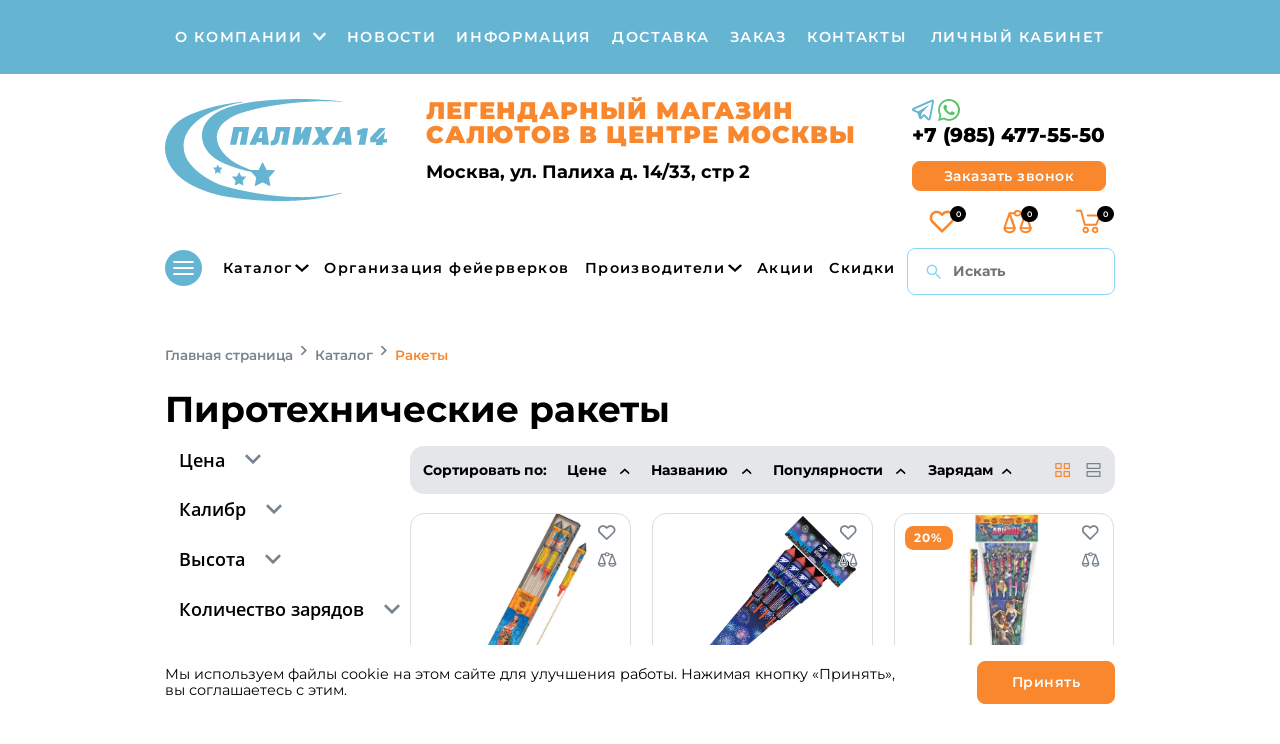

--- FILE ---
content_type: text/html; charset=UTF-8
request_url: https://www.paliha14.ru/catalog/raketyi/
body_size: 42036
content:
<!DOCTYPE html>
<html xml:lang="ru" lang="ru">
<head>	
	<title>Купить Ракеты  | Магазин пиротехники «Палиха-14»</title>
	<meta http-equiv="X-UA-Compatible" content="IE=edge" />
	<meta name="viewport" content="user-scalable=no, initial-scale=1.0, maximum-scale=1.0, width=device-width">	
	<meta name="description" content="Ракеты и прочая пиротехника продается по выгодной цене в интернет-магазине пиротехники  «Палиха-14»! Вся продукция сертифицирована! Наш телефон в Москве: +7 (495) 609-20-14." />
<script data-skip-moving="true">(function(w, d, n) {var cl = "bx-core";var ht = d.documentElement;var htc = ht ? ht.className : undefined;if (htc === undefined || htc.indexOf(cl) !== -1){return;}var ua = n.userAgent;if (/(iPad;)|(iPhone;)/i.test(ua)){cl += " bx-ios";}else if (/Windows/i.test(ua)){cl += ' bx-win';}else if (/Macintosh/i.test(ua)){cl += " bx-mac";}else if (/Linux/i.test(ua) && !/Android/i.test(ua)){cl += " bx-linux";}else if (/Android/i.test(ua)){cl += " bx-android";}cl += (/(ipad|iphone|android|mobile|touch)/i.test(ua) ? " bx-touch" : " bx-no-touch");cl += w.devicePixelRatio && w.devicePixelRatio >= 2? " bx-retina": " bx-no-retina";if (/AppleWebKit/.test(ua)){cl += " bx-chrome";}else if (/Opera/.test(ua)){cl += " bx-opera";}else if (/Firefox/.test(ua)){cl += " bx-firefox";}ht.className = htc ? htc + " " + cl : cl;})(window, document, navigator);</script>


<link href="/bitrix/js/ui/design-tokens/dist/ui.design-tokens.css?171646950826358" type="text/css"  rel="stylesheet" />
<link href="/bitrix/js/ui/fonts/opensans/ui.font.opensans.css?16693834512555" type="text/css"  rel="stylesheet" />
<link href="/bitrix/js/main/popup/dist/main.popup.bundle.css?173513603429852" type="text/css"  rel="stylesheet" />
<link href="/bitrix/cache/css/s1/paliha/page_f62430b87875e336b1f6c3007781dac9/page_f62430b87875e336b1f6c3007781dac9_v1.css?174247923225316" type="text/css"  rel="stylesheet" />
<link href="/bitrix/cache/css/s1/paliha/template_325932dc03a70298dabf27317ee8b90d/template_325932dc03a70298dabf27317ee8b90d_v1.css?1766140434133543" type="text/css"  data-template-style="true" rel="stylesheet" />




<script type="extension/settings" data-extension="currency.currency-core">{"region":"ru"}</script>



		<!--link rel="preconnect" href="https://fonts.gstatic.com" crossorigin />
	<link rel="preload" as="style" href="https://fonts.googleapis.com/css2?family=Montserrat:ital,wght@0,100;0,200;0,300;0,400;0,500;0,600;0,700;0,800;0,900;1,900&family=Roboto&display=swap"/>
	<link rel="stylesheet" as="style" href="https://fonts.googleapis.com/css2?family=Montserrat:ital,wght@0,100;0,200;0,300;0,400;0,500;0,600;0,700;0,800;0,900;1,900&family=Roboto&display=swap" media="print" onload="this.media='all'"/-->
	
	<link rel="apple-touch-icon" sizes="180x180" href="/upload/resize_cache/webp/local/templates/paliha/favicon/apple-touch-icon.webp">
	<link rel="icon" type="image/png" sizes="32x32" href="/upload/resize_cache/webp/local/templates/paliha/favicon/favicon-32x32.webp">
	<link rel="icon" type="image/png" sizes="16x16" href="/upload/resize_cache/webp/local/templates/paliha/favicon/favicon-16x16.webp">
	<link rel="manifest" href="/local/templates/paliha/favicon/site.webmanifest">
	<link rel="mask-icon" href="/local/templates/paliha/favicon/safari-pinned-tab.svg" color="#5bbad5">
	<link rel="shortcut icon" href="/local/templates/paliha/favicon/favicon.ico">
	<meta name="msapplication-TileColor" content="#da532c">
	<meta name="msapplication-config" content="/local/templates/paliha/favicon/browserconfig.xml">
	<meta name="theme-color" content="#ffffff">
	
	<meta name="yandex-verification" content="573f0db705b37f5a" />
	<meta name="google-site-verification" content="Bvi1HIYrcztCEx6WnO5h2XM5xq4KZ-7Rt8l0EV86Y9I" />
</head>
<body>
	<div id="panel"></div>
	<div class="wrapper">
        <div class="main-part">
            <header itemscope itemtype="http://schema.org/WPHeader">
                <meta itemprop="headline" content="Купить Ракеты  | Магазин пиротехники «Палиха-14»">
                <meta itemprop="description" content="Ракеты и прочая пиротехника продается по выгодной цене в интернет-магазине пиротехники  «Палиха-14»! Вся продукция сертифицирована! Наш телефон в Москве: +7 (495) 609-20-14.">

                <nav class="header-nav">
                    <div class="container-fl">
                        <div class="mm-button">
                            <svg><use xlink:href="/local/templates/paliha/app/img/sprite.svg#hamburger"></use></svg>
                        </div>
                        <div class="top-menu__cnt row-fl jcsb">
                            

<ul class="top-menu row-fl aic" itemscope itemtype="http://schema.org/SiteNavigationElement">
<meta itemprop="name" content="Навигационное Меню">

	
	
					<li class="top-menu__item" >
				<a itemprop="url" href="/about/" 
					class="root-item">
						<span itemprop="name">О компании</span>
						<svg class="drdown-icon"><use xlink:href="/local/templates/paliha/app/img/sprite.svg#dropdown"></use></svg>
				</a>
				<div class="tm-submenu__cnt">
					<ul class="tm-submenu row-fl">
		
	
	

	
	
		
							<li class="tm-submenu__item"><a itemprop="url" href="/fotogalereya/"><span itemprop="name">Фото и видео</span></a></li>
			
		
	
	

	
	
		
							<li class="tm-submenu__item"><a itemprop="url" href="/otzyvy/"><span itemprop="name">Отзывы</span></a></li>
			
		
	
	

			</ul></div></li>	
	
		
							<li class="top-menu__item"><a itemprop="url" href="/news/" class="root-item"><span itemprop="name">Новости</span></a></li>
			
		
	
	

	
	
		
							<li class="top-menu__item"><a itemprop="url" href="/poleznaya-informacziya/" class="root-item"><span itemprop="name">Информация</span></a></li>
			
		
	
	

	
	
		
							<li class="top-menu__item"><a itemprop="url" href="/about/delivery/" class="root-item"><span itemprop="name">Доставка</span></a></li>
			
		
	
	

	
	
		
							<li class="top-menu__item"><a itemprop="url" href="/about/howto/" class="root-item"><span itemprop="name">Заказ</span></a></li>
			
		
	
	

	
	
		
							<li class="top-menu__item"><a itemprop="url" href="/about/contacts/" class="root-item"><span itemprop="name">Контакты</span></a></li>
			
		
	
	

</ul>
                            <div class="bottom-menu__cnt">
                                <ul class="bottom-menu row-fl aic">
	<li class="bottom-menu__item">
		<a href="/catalog/">
			<svg class="cat-icon"><use xlink:href="/local/templates/paliha/app/img/sprite.svg#catbtn"></use></svg>Каталог<svg class="drdown-icon"><use xlink:href="/local/templates/paliha/app/img/sprite.svg#dropdown"></use></svg>
		</a>
		<div class="tm-submenu__cnt">
			<div class="cat-submenu2">
				<div style="grid-column: 1 / -1;">
					<div class="cat-submenu2__title cat-submenu2__title--center">
						<svg xmlns="http://www.w3.org/2000/svg" width="36" height="38" fill="none" viewBox="0 0 36 38"><path fill="#F9872E" stroke="#fff" stroke-width=".4" d="M17.964 8.213c.376.04.709-.2.75-.562l.626-5.333v-.28c-.083-.682-.75-1.204-1.46-1.124-.708.08-1.25.722-1.166 1.404l.625 5.293c.084.321.292.562.625.602ZM11.56 6.62l3.59 7.577.41-.923c.113-.27.262-.538.487-.73l-2.28-6.848c-.038-.038-.038-.077-.076-.115-.262-.616-.972-.847-1.57-.577-.598.27-.86 1-.561 1.615ZM6.74 6.485c-.519-.41-1.223-.335-1.63.187-.408.52-.334 1.228.185 1.638l3.854 3.09a.562.562 0 0 0 .742 0 .64.64 0 0 0 .11-.856L6.926 6.672a.445.445 0 0 0-.185-.187ZM4.324 14.596l6.465 2.26c0-.192.038-.345.114-.537.114-.344.304-.65.532-.957l-6.16-3.026c-.038-.038-.115-.038-.152-.077a1.22 1.22 0 0 0-1.522.766 1.24 1.24 0 0 0 .723 1.57ZM1.515 20.837l4.796-.641c.255-.043.509-.3.509-.598.036-.385-.182-.727-.509-.77l-4.796-.64h-.254c-.618.085-1.09.768-1.017 1.495.072.727.654 1.24 1.271 1.154ZM5.242 26.05l7.171-3.547c0-.038.038-.115.038-.154l.302-1.503-8.417 2.968c-.038.039-.113.039-.151.078-.566.27-.83 1.002-.528 1.619.264.578.98.81 1.585.54ZM9.13 26.959l-3.837 3.094a.447.447 0 0 0-.185.186c-.406.522-.332 1.23.185 1.641.516.41 1.217.335 1.623-.186l3.063-3.878a.571.571 0 0 0 0-.745c-.221-.262-.59-.336-.849-.112ZM14.556 24.95l-2.983 6.728c-.035.04-.035.117-.071.156-.213.626.106 1.33.675 1.565.603.235 1.207-.117 1.42-.743l2.45-7.824c-.32.156-.64.235-.959.235-.142-.039-.355-.078-.532-.117ZM18.08 30.155c-.374-.04-.708.2-.75.561l-.625 5.333v.281c.084.682.75 1.203 1.46 1.123.708-.08 1.25-.722 1.167-1.404l-.626-5.293c-.083-.32-.292-.561-.625-.601ZM24.507 31.702l-2.982-6.714c-.177.039-.39.078-.567.078-.32 0-.64-.078-.959-.234l2.45 7.807c.035.039.035.117.07.156.249.585.923.859 1.491.547.532-.274.745-1.015.497-1.64ZM29.305 31.88c.52.41 1.223.335 1.631-.186.408-.521.334-1.228-.185-1.638l-3.855-3.09a.562.562 0 0 0-.741 0 .64.64 0 0 0-.111.856l3.076 3.872c.037.075.111.149.185.186ZM31.709 23.794l-8.416-2.948.302 1.493c.038.038.038.115.038.153l7.17 3.522c.038.039.075.039.15.077.605.23 1.284-.115 1.51-.727.19-.69-.15-1.34-.754-1.57ZM34.53 17.53l-4.796.642c-.254.042-.508.299-.508.598-.037.384.181.726.508.769l4.796.641h.255c.617-.086 1.09-.769 1.017-1.496-.073-.726-.654-1.239-1.272-1.153ZM30.77 12.315l-6.16 3.066c.229.271.38.582.533.97.076.155.114.35.114.505l6.464-2.251c.038-.039.076-.039.114-.078.609-.272.837-1.009.57-1.63a1.242 1.242 0 0 0-1.635-.582ZM26.915 11.407l3.838-3.094a.447.447 0 0 0 .184-.187c.406-.522.332-1.23-.184-1.64-.517-.41-1.218-.336-1.624.186l-3.063 3.878a.571.571 0 0 0 0 .745c.222.261.59.336.85.112ZM20.865 14.197l3.615-7.54c.037-.038.037-.077.075-.154.188-.615-.113-1.308-.753-1.539-.603-.23-1.28.116-1.506.732l-2.297 6.847c.188.193.339.424.49.731l.376.923ZM13.441 16.761c-.66.077-.932.882-.427 1.303l1.825 1.648a.489.489 0 0 1 .155.46l-.504 2.413c-.117.651.543 1.15 1.126.805l2.174-1.226a.5.5 0 0 1 .466 0l2.174 1.226c.583.306 1.282-.192 1.126-.805l-.505-2.414c-.038-.153.04-.345.156-.46l1.825-1.647c.505-.421.233-1.226-.427-1.303l-2.486-.268c-.155 0-.31-.115-.388-.268l-1.049-2.26c-.271-.575-1.125-.575-1.397 0l-1.01 2.26c-.077.153-.232.268-.387.268l-2.447.268Z"/></svg>
						Салюты и фейерверки
					</div>
					<ul class="cat-submenu2__list cat-submenu2__list--4col">
						<li><a href="/catalog/dnevnyie-fejerverki/">Дневные фейерверки</a></li>
						<li><a href="/catalog/fejerverki-fontany/">Фонтаны-фейерверки</a></li>
						<li><a href="/catalog/fakely/">Факелы</a></li>
						<li><a href="/catalog/rimskie-svechi/">Римские свечи</a></li>
						<li><a href="/catalog/xlopushki/">Хлопушки</a></li>
						<li class="active"><a href="/catalog/raketyi/">Ракеты</a></li>
						<li><a href="/catalog/bengalskie-ogni/">Бенгальские огни</a></li>
						<li><a href="/catalog/petardyi/">Петарды</a></li>
						<li><a href="/catalog/hity-prodazh/">Хиты продаж</a></li>
						<li><a href="/catalog/cvetnoy-dym/">Цветной дым</a></li>
						<li><a href="/catalog/prochee/">Прочее</a></li>
						<li><a href="/catalog/novinki/">Новинки</a></li>
					</ul>
				</div>
				<div>
					<div class="cat-submenu2__title">
						<svg xmlns="http://www.w3.org/2000/svg" width="44" height="43" fill="none" viewBox="0 0 44 43"><path fill="#F9872E" d="M12.737 13.694c.662-.615 1.876-.21 4.042 1.356a51.384 51.384 0 0 1 6.051 5.328 51.726 51.726 0 0 1 5.268 6.12c1.552 2.198 1.951 3.426 1.328 4.106-.007.01-.012.02-.02.029a.924.924 0 0 1-.111.074.616.616 0 0 1-.097.066h-.007a1.03 1.03 0 0 1-.254.11L11.094 38.49l-3.502 1.49a.646.646 0 0 1-.866-.343.665.665 0 0 1 0-.511.653.653 0 0 1 .36-.357l2.558-1.095a66.087 66.087 0 0 1-2.006-1.937 64.476 64.476 0 0 1-1.965-2.085l-2.93 6.965 2.476-1.052a.642.642 0 0 1 .504-.013.653.653 0 0 1 .36.357.666.666 0 0 1 0 .51.655.655 0 0 1-.36.357L1.77 42.463a.647.647 0 0 1-.794-.242.664.664 0 0 1-.056-.62l11.507-27.362a.99.99 0 0 1 .276-.52.354.354 0 0 1 .033-.025Zm-.717 11.767a1.687 1.687 0 0 0-1.183-.134v-.001l-1.853.467-1.465 3.481a59.929 59.929 0 0 0 3.138 3.42 65 65 0 0 0 2.062 1.996.661.661 0 0 1-.407 1.149.644.644 0 0 1-.368-.099l-.102-.08a65.099 65.099 0 0 1-4.889-5.04l-.718 1.706a63.647 63.647 0 0 0 1.72 1.864l.605.621a61.156 61.156 0 0 0 2.406 2.306l6.37-2.718.492-2.003c.098-.402.051-.826-.134-1.195a1.717 1.717 0 0 0-.873-.817 1.691 1.691 0 0 0-1.19-.041l-.952.32c-.398.135-.83.115-1.213-.056a1.694 1.694 0 0 1-.86-.869 1.719 1.719 0 0 1-.056-1.226l.317-.965c.13-.393.116-.82-.04-1.203a1.717 1.717 0 0 0-.807-.883Zm1.738-10.678a8.62 8.62 0 0 0 1.144 2.058.662.662 0 0 1-.172.902.644.644 0 0 1-.81-.056l-.086-.097a15.906 15.906 0 0 1-.835-1.337l-3.375 8.022.903-.226a2.976 2.976 0 0 1 2.082.238c.643.33 1.149.881 1.423 1.556.275.674.3 1.426.072 2.118l-.318.965a.378.378 0 0 0 .093.395.372.372 0 0 0 .391.095l.954-.323a2.977 2.977 0 0 1 2.094.073 3.02 3.02 0 0 1 1.538 1.44c.285.568.384 1.212.288 1.838l-.052.268-.261 1.051 8.068-3.44a16.765 16.765 0 0 1-1.569-1.025 51.327 51.327 0 0 1-6.05-5.327 59.051 59.051 0 0 1-4.122-4.6.662.662 0 0 1 .112-.908.644.644 0 0 1 .9.084 58.003 58.003 0 0 0 4.028 4.493c4.173 4.221 7.16 6.203 8.166 6.527-.321-1.016-2.28-4.036-6.454-8.259h.001c-4.16-4.206-7.141-6.19-8.153-6.525ZM24.713 18.458a.616.616 0 0 0 .875 0l6.895-6.955a.63.63 0 0 0 0-.884.616.616 0 0 0-.876 0l-6.894 6.956a.627.627 0 0 0 0 .883ZM38.081 14.166a.957.957 0 0 0 .589-.204l.297-.232c.401-.347.47-.96.156-1.395a.959.959 0 0 0-1.334-.234l-.295.231a1.042 1.042 0 0 0-.342 1.138c.135.416.51.696.933.694l-.004.002Z"/><path fill="#F9872E" d="M29.841 18.373a.663.663 0 0 0 .937.135l6.056-4.613a.684.684 0 0 0 .134-.948.664.664 0 0 0-.937-.136l-6.056 4.612a.68.68 0 0 0-.134.95ZM37.071 22.807c-.11-.326-.484-.507-.836-.406l-6.06 1.75c-.351.102-.547.448-.438.773.11.325.484.506.836.405l6.06-1.75a.657.657 0 0 0 .392-.303.576.576 0 0 0 .046-.47ZM41.04 25.623l-.515-.165a2.134 2.134 0 0 0-1.534.088 1.923 1.923 0 0 0-1.017 1.078.508.508 0 0 1-.271.286.552.552 0 0 1-.364.04l-.707-.275c-.373-.14-.798.027-.953.374-.155.347.017.746.386.896l.75.292c.504.163 1.056.13 1.534-.088a1.924 1.924 0 0 0 1.018-1.077c.097-.26.4-.399.68-.31l.515.165c.384.123.803-.068.935-.428.133-.36-.072-.751-.456-.875ZM33.426 8.599a.4.4 0 0 1 .196.25.345.345 0 0 1-.042.268l-.391.451c-.207.24-.15.58.125.76.275.18.666.132.873-.108l.415-.48c.248-.328.337-.729.245-1.113a1.492 1.492 0 0 0-.731-.938.39.39 0 0 1-.194-.25.35.35 0 0 1 .065-.297l.25-.336a.487.487 0 0 0 .092-.41.547.547 0 0 0-.269-.346.7.7 0 0 0-.471-.077.631.631 0 0 0-.395.237l-.25.335A1.326 1.326 0 0 0 32.7 7.66c.091.385.354.722.731.938l-.004.002ZM42.83 20.524l-.68-.718a1.734 1.734 0 0 0-2.46-.061.424.424 0 0 1-.33.129.463.463 0 0 1-.326-.146l-.821-.873a.635.635 0 0 0-1.111.425.65.65 0 0 0 .187.465l.822.873c.317.34.755.536 1.217.547.463.024.915-.152 1.242-.485a.462.462 0 0 1 .656.016l.68.718a.635.635 0 0 0 1.111-.425.65.65 0 0 0-.187-.465ZM29.963 6.707c.313 0 .609-.144.797-.389l.226-.295a.956.956 0 0 0-.2-1.36 1.013 1.013 0 0 0-1.394.194l-.226.294a.951.951 0 0 0-.094 1.018c.169.329.514.537.89.537ZM23.377 14.04a.863.863 0 0 0 .582.118.797.797 0 0 0 .505-.278l4.342-5.33a.62.62 0 0 0 .153-.516.674.674 0 0 0-.318-.454.867.867 0 0 0-.594-.115.792.792 0 0 0-.507.294l-4.343 5.33a.616.616 0 0 0-.135.508.675.675 0 0 0 .315.442ZM19.044 14.135c.322.11.664-.088.765-.441l1.736-6.116c.1-.354-.079-.732-.401-.842-.322-.11-.665.087-.766.442l-1.735 6.114c-.1.354.079.732.4.843ZM16.045 7.745c.146.376.547.554.895.396.349-.158.513-.59.367-.967l-.259-.664c-.088-.28.05-.586.308-.682a1.92 1.92 0 0 0 1.07-1.022c.217-.48.249-1.033.088-1.538l-.165-.517a.726.726 0 0 0-.344-.44.637.637 0 0 0-.53-.04.704.704 0 0 0-.398.384.792.792 0 0 0-.02.575l.165.518c.087.28-.05.584-.309.681-.473.18-.86.556-1.075 1.045a2.176 2.176 0 0 0-.067 1.562l.274.709ZM23.228 2.535a.472.472 0 0 1 .016.663 1.769 1.769 0 0 0 .061 2.489l.87.83a.64.64 0 0 0 .919-.011.648.648 0 0 0-.035-.923l-.868-.832a.472.472 0 0 1-.017-.662 1.768 1.768 0 0 0-.06-2.488l-.715-.683a.64.64 0 0 0-.908.02.649.649 0 0 0 .02.913l.717.684Z"/></svg>
						Фейерверки по поводу
					</div>
					<ul class="cat-submenu2__list cat-submenu2__list--2col">
						<li><a href="/catalog/bengalskie-ogni-na-novyy-god/">Бенгальские огни на Новый год</a></li>
						<li><a href="/catalog/prazdnichnye-salyuty/">Праздничные салюты</a></li>
						<li><a href="/catalog/petardy-na-novyy-god/">Новогодние петарды</a></li>
						<li><a href="/catalog/feyerverki-na-korporativ/">Фейерверки на корпоратив</a></li>
						<li><a href="/catalog/novogodnie-khlopushki/">Новогодние хлопушки</a></li>
						<li><a href="/catalog/novogodnie-salyuty/">Новогодние салюты</a></li>
						<li><a href="/catalog/gender-party/">Гендер-пати</a></li>
						<li><a href="/catalog/feyerverki-ko-dnyu-pobedy/">Салюты на День Победы</a></li>
					</ul>
				</div>
				<div>
					<div class="cat-submenu2__title">
						<svg xmlns="http://www.w3.org/2000/svg" width="38" height="40" fill="none" viewBox="0 0 38 40"><path fill="#F9872E" d="M18.53.98c.211 0 .406.118.514.31l.466.998 1.044.161a.583.583 0 0 1 .464.411c.068.22.011.46-.145.62l-.755.777.178 1.094a.62.62 0 0 1-.229.59.548.548 0 0 1-.53.08l-.072-.034-.935-.516-.934.516a.549.549 0 0 1-.603-.046.62.62 0 0 1-.228-.59l.178-1.094-.755-.778a.627.627 0 0 1-.145-.619.589.589 0 0 1 .383-.393l.08-.019 1.043-.16.467-.998a.592.592 0 0 1 .514-.31Zm-.086 2.128a.575.575 0 0 1-.432.33l-.193.028.138.147c.118.122.18.29.172.462l-.007.073-.034.203.173-.095a.543.543 0 0 1 .536 0l.172.09-.033-.201a.63.63 0 0 1 .118-.48l.047-.056.14-.143-.194-.03a.575.575 0 0 1-.431-.33l-.086-.184-.086.186ZM19.465 34.047a.551.551 0 0 1 .602.046.615.615 0 0 1 .229.587l-.18 1.09.757.774c.156.16.213.399.145.616a.582.582 0 0 1-.464.409l-1.043.16-.467.99a.571.571 0 0 1-.514.336c-.19 0-.367-.1-.473-.262l-.04-.073-.467-.991-1.044-.16a.581.581 0 0 1-.463-.409.621.621 0 0 1 .145-.616l.755-.771-.178-1.09a.614.614 0 0 1 .228-.587.552.552 0 0 1 .53-.08l.073.034.934.515.935-.518Zm-.667 1.728a.545.545 0 0 1-.471.03l-.064-.03-.172-.095.033.201a.622.622 0 0 1-.118.478l-.047.053-.14.143.193.03c.187.028.349.15.432.328l.086.183.086-.185a.575.575 0 0 1 .432-.329l.194-.027-.139-.143a.616.616 0 0 1-.173-.458l.008-.073.033-.201-.173.095ZM2.17 17.509a.607.607 0 0 1 .61.147l.765.762 1.079-.18a.604.604 0 0 1 .582.23.565.565 0 0 1 .08.534l-.035.075-.51.941.513.943a.564.564 0 0 1-.046.608.604.604 0 0 1-.582.23l-1.081-.18-.765.763a.607.607 0 0 1-.61.146.584.584 0 0 1-.405-.467h-.001l-.159-1.053-.983-.471a.577.577 0 0 1-.332-.519c0-.192.1-.37.26-.476l.072-.041.983-.472.16-1.053c.032-.218.189-.4.405-.467Zm.567 1.989a.578.578 0 0 1-.326.434l-.18.087.183.087a.578.578 0 0 1 .325.436l.028.196.141-.14a.6.6 0 0 1 .528-.166h-.001l.2.033-.094-.175a.558.558 0 0 1-.03-.475l.03-.064.094-.175-.2.033a.607.607 0 0 1-.473-.118l-.054-.048-.141-.14-.03.195ZM34.908 17.655a.608.608 0 0 1 .611-.146c.19.06.334.206.388.388l.018.08.159 1.052.982.472h.002c.203.097.331.298.331.518 0 .22-.128.421-.33.518h-.002l-.982.47-.158 1.055a.585.585 0 0 1-.407.466.608.608 0 0 1-.61-.146l-.765-.762-1.08.18a.604.604 0 0 1-.582-.23.564.564 0 0 1-.079-.534l.034-.075.51-.942-.511-.943a.564.564 0 0 1 .044-.608.603.603 0 0 1 .582-.23l1.081.18.764-.763Zm-.128 1.784a.6.6 0 0 1-.455.174l-.072-.007-.2-.034.095.175c.08.148.09.32.03.475l-.03.064-.094.175.199-.033a.613.613 0 0 1 .436.092l.091.075.14.14.031-.196a.577.577 0 0 1 .325-.434l.181-.09-.18-.086a.58.58 0 0 1-.311-.365l-.015-.07-.03-.195-.14.14ZM9.106 3.599a.566.566 0 0 1 .537-.022l.072.041.88.602.986-.4a.567.567 0 0 1 .599.109c.162.15.228.38.168.596l-.289 1.04.677.833a.6.6 0 0 1 .083.616.58.58 0 0 1-.422.34l-.08.008-1.06.043-.564.916a.572.572 0 0 1-.486.275h-.06A.576.576 0 0 1 9.7 8.29l-.034-.076-.367-1.02L8.27 6.93v.002a.584.584 0 0 1-.422-.449.596.596 0 0 1 .207-.585v.001l.833-.67-.07-1.082a.592.592 0 0 1 .287-.547Zm.953 1.858a.595.595 0 0 1-.218.5l-.156.125.19.048c.163.042.3.154.375.305l.028.067.068.187.104-.169a.577.577 0 0 1 .395-.266l.07-.008.195-.008-.126-.156a.601.601 0 0 1-.111-.536l.05-.195-.181.075a.56.56 0 0 1-.472-.02l-.061-.038-.163-.11.013.199ZM27.543 31.443c.19.02.357.136.446.305l.033.076.367 1.02 1.028.265v-.002a.583.583 0 0 1 .423.448.597.597 0 0 1-.148.528l-.06.056-.832.67.07 1.08a.594.594 0 0 1-.287.549.567.567 0 0 1-.538.02l-.07-.04-.882-.602-.985.401a.567.567 0 0 1-.599-.11.597.597 0 0 1-.168-.596l.289-1.04-.677-.833a.599.599 0 0 1-.083-.614.578.578 0 0 1 .503-.35h-.001l1.06-.042.563-.918a.573.573 0 0 1 .548-.271Zm-.305 2.072a.576.576 0 0 1-.395.267l-.069.007-.195.008.125.156a.6.6 0 0 1 .111.536l-.05.194.182-.073a.561.561 0 0 1 .532.056h.001l.162.112-.011-.2a.596.596 0 0 1 .217-.5l.15-.13-.189-.047a.582.582 0 0 1-.37-.302l-.03-.066-.066-.187-.105.169ZM5.659 25.864a.583.583 0 0 1 .955.424l.042 1.069.908.568h.002a.58.58 0 0 1-.11 1.037l-1.01.37-.26 1.037a.582.582 0 0 1-.967.278l-.056-.06-.664-.842-1.071.072a.58.58 0 0 1-.563-.832l.04-.072.596-.889-.398-.994a.58.58 0 0 1 .109-.604.585.585 0 0 1 .591-.171l1.03.292.826-.683Zm-.314 1.768a.587.587 0 0 1-.53.112l-.193-.05.073.183a.577.577 0 0 1-.02.477l-.037.061-.109.164.197-.012h.038c.179 0 .348.081.458.221l.123.155.048-.19a.586.586 0 0 1 .365-.405l.19-.072-.168-.105a.582.582 0 0 1-.271-.469v.001l-.008-.197-.156.126ZM31.948 9.245a.585.585 0 0 1 .579.209h-.001l.665.839 1.07-.07a.58.58 0 0 1 .565.832l-.04.07-.597.889.397.993a.58.58 0 0 1-.7.774l-1.032-.289-.826.683a.584.584 0 0 1-.606.084.582.582 0 0 1-.337-.426l-.01-.082-.042-1.067-.907-.572h-.002a.58.58 0 0 1 .033-1.002l.076-.033 1.011-.37.26-1.037a.582.582 0 0 1 .444-.425Zm.35 2.042a.584.584 0 0 1-.364.403l-.19.072.167.105a.582.582 0 0 1 .272.469v-.001l.008.197.155-.127a.588.588 0 0 1 .531-.111l.192.049-.073-.183a.579.579 0 0 1 .057-.538l.11-.164-.198.013a.59.59 0 0 1-.496-.221l-.123-.154-.048.191ZM5.741 9.245c.217.046.39.21.444.425l.264 1.036 1.009.367a.582.582 0 0 1 .108 1.036v.001l-.907.57-.043 1.07a.582.582 0 0 1-.951.425l-.825-.683-1.033.29a.58.58 0 0 1-.7-.774l.396-.994-.599-.89a.58.58 0 0 1 .524-.901l1.07.07.665-.839a.583.583 0 0 1 .578-.209Zm-.515 2.005a.587.587 0 0 1-.496.22l-.198-.013.11.164c.093.14.12.31.079.47l-.023.067-.073.183.19-.054a.577.577 0 0 1 .446.055l.084.057.155.127.008-.197a.581.581 0 0 1 .27-.469l.168-.104-.185-.069a.584.584 0 0 1-.364-.402l-.049-.19-.122.155ZM31.418 25.78a.585.585 0 0 1 .609.084l.825.683 1.032-.29a.584.584 0 0 1 .7.774h-.002l-.396.993.6.891a.579.579 0 0 1-.441.901l-.082.001-1.07-.07-.664.839a.583.583 0 0 1-1.023-.217v.001l-.264-1.036-1.01-.37a.58.58 0 0 1-.11-1.035l.002-.001.907-.57.042-1.07a.582.582 0 0 1 .345-.508Zm.765 1.928a.581.581 0 0 1-.272.469l-.168.105.186.069c.18.066.317.216.364.401l.048.19.123-.155a.596.596 0 0 1 .495-.22l.2.014-.109-.164a.578.578 0 0 1-.08-.47l.023-.067.074-.183-.19.053a.586.586 0 0 1-.531-.111v-.001l-.155-.126-.008.196ZM10.144 31.443a.57.57 0 0 1 .5.204l.047.067.566.915 1.061.042-.002.004c.219.01.414.145.503.349a.6.6 0 0 1-.036.547l-.047.067-.677.833.288 1.041a.596.596 0 0 1-.17.596.568.568 0 0 1-.52.135l-.078-.026-.985-.4-.88.6a.567.567 0 0 1-.609.02.59.59 0 0 1-.286-.464v-.083l.07-1.08-.833-.67a.595.595 0 0 1 .137-1.005l.077-.026 1.028-.266.366-1.02a.579.579 0 0 1 .48-.38Zm.13 2.09a.584.584 0 0 1-.398.368l-.189.047.154.124c.148.12.23.308.217.5h.001l-.012.2.163-.11a.566.566 0 0 1 .465-.08l.067.022.18.074-.052-.192a.6.6 0 0 1 .111-.535l.124-.154-.195-.008a.574.574 0 0 1-.464-.274l-.104-.169-.068.188ZM27.976 3.618a.566.566 0 0 1 .607-.02.59.59 0 0 1 .287.465v.082l-.07 1.08.833.671a.595.595 0 0 1 .207.584.584.584 0 0 1-.422.449l-1.026.265-.365 1.02a.579.579 0 0 1-.48.382h-.06a.57.57 0 0 1-.444-.213L27 8.32l-.566-.915-1.06-.042-.002.002a.577.577 0 0 1-.502-.348.6.6 0 0 1 .082-.616l.678-.832-.287-1.042a.595.595 0 0 1 .169-.595.567.567 0 0 1 .598-.11l.985.397.88-.602Zm-.497 1.754a.56.56 0 0 1-.466.08l-.067-.022-.181-.075.053.193a.601.601 0 0 1-.108.534l-.124.153.195.008c.19.008.363.11.464.274l.105.17.067-.188a.583.583 0 0 1 .398-.367l.186-.047-.153-.124a.593.593 0 0 1-.219-.428v-.072l.013-.2-.163.111ZM19.16 13.03a.628.628 0 0 0-.63-.626.628.628 0 0 0-.629.627v3.189c0 .346.282.626.63.626.347 0 .628-.28.628-.626v-3.19ZM19.16 7.27c0-.32-.282-.579-.63-.579-.347 0-.629.26-.629.58v3.918c0 .32.282.579.63.579.347 0 .628-.26.628-.58V7.27ZM19.16 23.818a.628.628 0 0 0-.63-.627.628.628 0 0 0-.629.627v3.19c0 .345.282.625.63.625.347 0 .628-.28.628-.626v-3.19ZM18.53 28.268c-.347 0-.629.259-.629.579v3.918c0 .32.282.58.63.58.347 0 .628-.26.628-.58v-3.918c0-.32-.281-.58-.629-.58ZM15.131 18.675c.09.049.191.075.295.074.266 0 .5-.17.569-.414a.547.547 0 0 0-.275-.628l-2.596-1.421a.607.607 0 0 0-.804.204.543.543 0 0 0 .216.763l2.595 1.422Z"/><path fill="#F9872E" d="M6.655 13.334a.616.616 0 0 0-.056.447c.039.151.133.28.261.358l3.282 1.995a.53.53 0 0 0 .28.078.565.565 0 0 0 .542-.437.603.603 0 0 0-.262-.663l-3.281-1.994a.534.534 0 0 0-.426-.059.564.564 0 0 0-.34.275ZM22.559 21.364a.607.607 0 0 0-.804.204.543.543 0 0 0 .216.763l2.595 1.422a.606.606 0 0 0 .805-.205.543.543 0 0 0-.216-.763l-2.596-1.421ZM30.2 25.899l-3.282-1.994a.545.545 0 0 0-.765.216.607.607 0 0 0 .205.806l3.283 1.993a.53.53 0 0 0 .28.079.565.565 0 0 0 .54-.437.603.603 0 0 0-.26-.663ZM15.132 21.365l-2.596 1.42a.543.543 0 0 0-.216.763.607.607 0 0 0 .805.205l2.595-1.422a.543.543 0 0 0 .216-.762.607.607 0 0 0-.804-.205ZM10.907 24.12a.545.545 0 0 0-.764-.215L6.86 25.898a.607.607 0 0 0-.206.806.545.545 0 0 0 .766.216l3.282-1.993a.607.607 0 0 0 .205-.806ZM22.56 18.674l2.595-1.42a.543.543 0 0 0 .216-.764.606.606 0 0 0-.805-.204l-2.595 1.421a.547.547 0 0 0-.275.629c.069.244.303.414.57.413a.605.605 0 0 0 .293-.075ZM26.153 15.917c.1.182.285.295.485.295a.532.532 0 0 0 .28-.078L30.2 14.14a.607.607 0 0 0 .205-.806.545.545 0 0 0-.765-.216l-3.283 1.994a.586.586 0 0 0-.26.358.616.616 0 0 0 .055.447ZM16.643 20.017c0-.35-.262-.634-.587-.634h-8.26c-.324 0-.587.284-.587.634 0 .35.263.635.587.635h8.26c.325 0 .587-.284.587-.635ZM29.852 20.017c0-.35-.263-.634-.588-.634h-8.26c-.324 0-.587.284-.587.634 0 .35.263.635.587.635h8.26c.325 0 .588-.284.588-.635ZM12.953 10.738l4.407 7.085a.654.654 0 0 0 .856.214c.3-.16.403-.517.23-.795l-4.407-7.086a.654.654 0 0 0-.856-.213c-.3.16-.403.517-.23.795ZM24.736 29.299l-4.407-7.086a.654.654 0 0 0-.856-.213c-.3.16-.403.516-.23.795l4.407 7.085a.654.654 0 0 0 .856.213c.3-.16.403-.516.23-.794ZM18.216 22a.67.67 0 0 0-.475-.058.623.623 0 0 0-.38.27L12.952 29.3c-.173.278-.07.634.23.794.3.16.683.065.856-.213l4.407-7.086c.173-.278.07-.633-.23-.794ZM19.474 18.037a.65.65 0 0 0 .312.078c.224 0 .431-.111.543-.291l4.407-7.086c.173-.278.07-.634-.23-.795a.654.654 0 0 0-.856.213l-4.407 7.086a.544.544 0 0 0-.062.442.59.59 0 0 0 .293.353Z"/></svg>
						Фейерверки по размерам
					</div>
					<ul class="cat-submenu2__list">
						<li><a href="/catalog/super-salyutyi/">Супер Салюты</a></li>
						<li><a href="/catalog/bolshie-fejerverki/">Большие фейерверки</a></li>
						<li><a href="/catalog/batarei-salyutov/">Батареи салютов</a></li>                                                        
					</ul>
				</div>                                     
			</div>		
				</div>
	</li>
	<li class="bottom-menu__item">			
					<a href="/organizacziya-fejerverkov/">Организация фейерверков</a>
			</li>	
	<li class="bottom-menu__item">			
					<a href="/catalog/brands/">
				Производители				<svg class="drdown-icon"><use xlink:href="/local/templates/paliha/app/img/sprite.svg#dropdown"></use></svg>
			</a>
			<div class="tm-submenu__cnt">		
					<ul class="cat-submenu">
							<li class="cat-submenu__item" id="bx_1847241719_41">
					<a class="row-fl aic" href="/catalog/piroff/">
						<div class="cat-submenu__item__image">
							<svg width="60" height="60" viewBox="0 0 60 60" fill="none" xmlns="http://www.w3.org/2000/svg">
<path fill-rule="evenodd" clip-rule="evenodd" d="M26.6935 6.88742L26.9767 5.16288L25.7761 3.93879C25.5272 3.6858 25.4373 3.30697 25.5446 2.96173C25.652 2.6165 25.9376 2.36521 26.2814 2.31334V2.31292L27.9412 2.05909L28.6836 0.487256C28.854 0.185374 29.1644 0 29.5 0C29.8356 0 30.146 0.185385 30.3164 0.487256L31.0589 2.06083L32.7186 2.31466C33.0624 2.36652 33.348 2.6178 33.4554 2.96305C33.5627 3.3083 33.4728 3.68713 33.2239 3.94011L32.0235 5.16288L32.3066 6.88742C32.3648 7.24457 32.2244 7.60512 31.9437 7.81813C31.6634 8.03115 31.2916 8.05921 30.9849 7.89084V7.89041L29.5001 7.07535L28.0152 7.89084C27.7085 8.0592 27.3367 8.03114 27.0564 7.81813C26.7757 7.60512 26.6354 7.24456 26.6935 6.88742ZM29.363 3.35461C29.2307 3.63608 28.9741 3.83081 28.6775 3.87545L28.3699 3.9184L28.5888 4.15097C28.8036 4.36951 28.902 4.685 28.8512 4.9941V4.99367L28.7991 5.31256L29.0737 5.1629C29.3394 5.01493 29.6583 5.01493 29.9239 5.1629L30.1985 5.3066L30.1464 4.98772C30.0956 4.67861 30.194 4.36356 30.4088 4.14459V4.14502L30.6301 3.91883L30.3226 3.87163C30.026 3.82699 29.7693 3.63225 29.6371 3.35079L29.5 3.06124L29.363 3.35461Z" fill="currentColor"/>
<path fill-rule="evenodd" clip-rule="evenodd" d="M32.3065 53.1057L32.0233 54.8232L33.2239 56.0422C33.4728 56.2936 33.5627 56.6701 33.4554 57.0132C33.348 57.3563 33.0624 57.606 32.7186 57.6575V57.658L31.0588 57.9102L30.3164 59.4723C30.1635 59.7951 29.8466 60 29.5 60C29.1534 60 28.8365 59.7951 28.6836 59.4723V59.4718L27.9411 57.9098L26.2814 57.6575C25.9376 57.606 25.652 57.3563 25.5446 57.0132C25.4373 56.6701 25.5272 56.2936 25.7761 56.0422L26.9765 54.827L26.6934 53.1094C26.6352 52.7545 26.7756 52.3962 27.0563 52.1845C27.3366 51.9728 27.7084 51.9449 28.0151 52.1123V52.1127L29.4999 52.9227L30.9848 52.1085C31.2915 51.9412 31.6633 51.969 31.9436 52.1807C32.2243 52.3924 32.3646 52.7507 32.3065 53.1057ZM29.637 56.6203C29.7693 56.3405 30.0259 56.147 30.3225 56.1027L30.6325 56.06L30.4112 55.8352C30.1964 55.6176 30.098 55.3045 30.1488 54.9973V54.9977L30.2009 54.6808L29.9263 54.8296C29.6606 54.9766 29.3417 54.9766 29.0761 54.8296V54.8291L28.8015 54.6804L28.8536 54.9973C28.9044 55.3045 28.806 55.6176 28.5912 55.8352V55.8348L28.3699 56.0596L28.6774 56.1065C28.974 56.1508 29.2307 56.3443 29.3629 56.6241L29.5 56.9118L29.637 56.6203Z" fill="currentColor"/>
<path fill-rule="evenodd" clip-rule="evenodd" d="M7.39383 32.8067L5.67542 32.5236L4.45966 33.7242C4.28127 33.8999 4.03694 33.9992 3.7816 34C3.68227 33.9996 3.58335 33.9845 3.48865 33.9553C3.14583 33.8479 2.89557 33.5623 2.84357 33.2189H2.84315L2.59078 31.5591L1.02799 30.8166C0.705021 30.6637 0.5 30.3468 0.5 30.0002C0.5 29.6535 0.705021 29.3366 1.02799 29.1837H1.02841L2.5912 28.4412L2.84357 26.7814C2.89514 26.4376 3.14497 26.152 3.48823 26.0446C3.83149 25.9373 4.20815 26.0272 4.45967 26.2761L5.6754 27.4766L7.39003 27.1935C7.74513 27.1353 8.1036 27.2756 8.31539 27.5563C8.52718 27.8366 8.55508 28.2085 8.38767 28.5152H8.38725L7.57687 30.0001L8.39147 31.485C8.55887 31.7917 8.53097 32.1635 8.31919 32.4438C8.1074 32.7245 7.74891 32.8649 7.39383 32.8067ZM3.87755 30.1372C4.1574 30.2694 4.35101 30.5261 4.3954 30.8227L4.4381 31.1327L4.66299 30.9114C4.87943 30.695 5.19395 30.5965 5.50127 30.649H5.50084L5.81789 30.7011L5.66909 30.4265C5.52198 30.1608 5.52198 29.8419 5.66909 29.5762H5.66952L5.81832 29.3016L5.50127 29.3537C5.19394 29.4049 4.88027 29.3069 4.66299 29.0913H4.66341L4.43852 28.87L4.3916 29.1775C4.34721 29.4741 4.15359 29.7308 3.87375 29.863L3.58587 30.0001L3.87755 30.1372Z" fill="currentColor"/>
<path fill-rule="evenodd" clip-rule="evenodd" d="M57.4074 28.4413L58.9697 29.1837L58.9722 29.1836C59.295 29.3366 59.5 29.6535 59.5 30.0001C59.5 30.3467 59.295 30.6636 58.9722 30.8166H58.9718L57.4095 31.559L57.1572 33.2189C57.1052 33.5623 56.855 33.8479 56.5123 33.9552C56.4176 33.9845 56.3187 33.9996 56.2194 34C55.9642 33.9992 55.7199 33.8999 55.5416 33.7242L54.3262 32.5237L52.6084 32.8068C52.2534 32.865 51.895 32.7247 51.6833 32.4439C51.4716 32.1637 51.4437 31.7918 51.611 31.4851H51.6114L52.4216 30.0002L51.6085 28.5152C51.4411 28.2085 51.469 27.8367 51.6808 27.5564C51.8925 27.2757 52.2509 27.1353 52.6058 27.1935L54.3237 27.4766L55.5391 26.2761C55.7905 26.0272 56.167 25.9373 56.5102 26.0446C56.8533 26.152 57.1031 26.4376 57.1546 26.7814H57.1551L57.4074 28.4413ZM56.1234 30.1373V30.1377L56.4112 29.9978L56.1234 29.8607C55.8436 29.7285 55.6501 29.4718 55.6057 29.1752H55.6061L55.5592 28.8676L55.3344 29.0889C55.1176 29.305 54.8036 29.403 54.4964 29.3513H54.4968L54.1799 29.2993L54.3286 29.5739C54.4757 29.8395 54.4757 30.1585 54.3286 30.4241H54.3282L54.1795 30.6987L54.4964 30.6467C54.5492 30.6373 54.6029 30.6328 54.6566 30.6332C54.9118 30.6341 55.1561 30.7333 55.3344 30.9091H55.334L55.5588 31.1304L55.6057 30.8228C55.6501 30.5263 55.8437 30.2695 56.1234 30.1373Z" fill="currentColor"/>
<path fill-rule="evenodd" clip-rule="evenodd" d="M14.8248 9.79175L13.1912 9.37155L13.19 9.37477C12.8519 9.28783 12.5923 9.01418 12.52 8.66849C12.4476 8.32322 12.5752 7.96636 12.8491 7.74777V7.74818L14.1727 6.69084L14.0615 4.98812C14.039 4.6354 14.216 4.3009 14.5181 4.12412C14.8202 3.94777 15.1951 3.96018 15.4849 4.156V4.15559L16.8855 5.10405L18.4521 4.47229C18.7758 4.34147 19.145 4.40812 19.4042 4.64452C19.6633 4.8805 19.7676 5.24522 19.6731 5.58511L19.2128 7.22371L20.2896 8.53694C20.5116 8.80852 20.5623 9.184 20.4208 9.50609C20.279 9.82818 19.9695 10.0414 19.6216 10.0563H19.622L17.9382 10.1229L17.0417 11.5674C16.8741 11.8365 16.5822 12 16.2678 12H16.1714C15.8247 11.9632 15.5291 11.7301 15.4081 11.3993H15.4085L14.8248 9.79175ZM15.6853 7.8418H15.6857L15.4388 8.0372L15.7405 8.11379C16.0369 8.18913 16.2773 8.40854 16.3815 8.7V8.69958L16.489 8.99518L16.655 8.72816C16.8161 8.47024 17.0924 8.30878 17.3937 8.29677H17.3933L17.7036 8.28435L17.5045 8.0372C17.3124 7.80205 17.2461 7.48658 17.3275 7.19265L17.4072 6.88712L17.119 7.00346C16.839 7.11814 16.5213 7.08419 16.2716 6.91321H16.2712L16.0124 6.73892L16.032 7.05314C16.0516 7.35743 15.922 7.6526 15.6853 7.8418Z" fill="currentColor"/>
<path fill-rule="evenodd" clip-rule="evenodd" d="M45.1752 50.2126L46.8088 50.6302L46.81 50.6269C47.1481 50.7139 47.4077 50.9874 47.48 51.333C47.5524 51.6782 47.4248 52.0349 47.1509 52.2534V52.253L45.8273 53.31L45.9385 55.0122C45.961 55.3648 45.784 55.6992 45.4819 55.8759C45.1798 56.0522 44.8049 56.0398 44.5151 55.844V55.8445L43.1145 54.8963L41.5479 55.5279C41.2242 55.6586 40.855 55.592 40.5958 55.3557C40.3367 55.1198 40.2324 54.7552 40.3269 54.4154L40.7872 52.7773L39.7104 51.4645C39.4884 51.193 39.4377 50.8177 39.5792 50.4957C39.721 50.1737 40.0305 49.9605 40.3784 49.9456H40.378L42.0618 49.879L42.9583 48.4326C43.1439 48.1342 43.4812 47.9682 43.8282 48.0051C44.1749 48.0419 44.4709 48.2745 44.5919 48.6056H44.5915L45.1752 50.2126ZM44.3147 52.1595H44.3143L44.5538 51.9567L44.2521 51.8801C43.9602 51.8044 43.7231 51.5879 43.6185 51.3015V51.302L43.511 51.0065L43.345 51.2734C43.1839 51.5312 42.9076 51.6926 42.6063 51.7046H42.6067L42.2964 51.7171L42.4955 51.9641C42.6876 52.1992 42.7539 52.5146 42.6725 52.8084L42.5928 53.1138L42.881 52.9975C43.161 52.8833 43.4783 52.9172 43.7284 53.0878H43.7289L43.9876 53.262L43.968 52.9479C43.9484 52.6437 44.078 52.3486 44.3147 52.1595Z" fill="currentColor"/>
<path fill-rule="evenodd" clip-rule="evenodd" d="M10.621 41.5618L12.0637 42.4583L12.0674 42.4583C12.3658 42.6439 12.5318 42.9812 12.4949 43.3282C12.4581 43.6749 12.2255 43.9709 11.8944 44.0919V44.0915L10.2874 44.6752L9.87309 46.31C9.78618 46.6481 9.5126 46.9077 9.16703 46.98C8.82187 47.0524 8.46512 46.9248 8.2466 46.6509H8.24701L7.19 45.3273L5.48781 45.4385C5.1352 45.461 4.80081 45.284 4.62408 44.9819C4.44778 44.6798 4.46019 44.3049 4.65595 44.0151H4.65554L5.6037 42.6145L4.97215 41.0479C4.84136 40.7242 4.90799 40.355 5.14431 40.0958C5.38022 39.8367 5.74483 39.7324 6.08461 39.8269L7.7227 40.2872L9.03551 39.2104C9.30701 38.9884 9.68238 38.9377 10.0044 39.0792C10.3264 39.221 10.5395 39.5305 10.5544 39.8784V39.878L10.621 41.5618ZM9.19113 43.1234V43.1238L9.49366 43.011L9.22672 42.845C8.96888 42.684 8.80748 42.4076 8.79547 42.1063V42.1067L8.78306 41.7965L8.53598 41.9956C8.3009 42.1877 7.98553 42.2539 7.69169 42.1726L7.38626 42.0928L7.50256 42.381C7.61597 42.6611 7.58203 42.9783 7.41234 43.2285V43.2289L7.23811 43.4877L7.55223 43.4681H7.61265C7.89656 43.4681 8.16474 43.5968 8.34064 43.8172L8.53599 44.0612L8.61255 43.7595C8.68787 43.4664 8.90391 43.2289 9.19113 43.1234Z" fill="currentColor"/>
<path fill-rule="evenodd" clip-rule="evenodd" d="M49.3792 18.4383L47.9364 17.539L47.9327 17.5391C47.6342 17.3536 47.4682 17.0165 47.5051 16.6696C47.5419 16.3232 47.7746 16.0274 48.1058 15.9064V15.9068L49.7133 15.3234L50.1252 13.6896C50.2122 13.3517 50.4858 13.0923 50.8315 13.02C51.1768 12.9476 51.5336 13.0751 51.7522 13.3489H51.7518L52.8092 14.6717L54.5119 14.5606C54.8646 14.5381 55.1991 14.715 55.3759 15.017C55.5522 15.3189 55.5398 15.6936 55.344 15.9832H55.3444L54.396 17.383L55.0277 18.9486C55.1585 19.2722 55.0919 19.6411 54.8555 19.9002C54.6195 20.1592 54.2548 20.2634 53.9149 20.169L52.273 19.7126L50.9598 20.7888C50.7934 20.9252 50.5839 21 50.3674 21C50.2394 20.9992 50.1132 20.9722 49.9964 20.9207C49.6739 20.779 49.4607 20.4693 49.4462 20.1212H49.4458L49.3792 18.4383ZM50.8099 16.8743V16.8739L50.5073 16.9867L50.7743 17.1526C51.0322 17.3135 51.1937 17.5897 51.2057 17.8908V17.8904L51.2181 18.2005L51.4653 18.0015C51.7004 17.8095 52.0159 17.7433 52.3098 17.8246L52.6154 17.9019L52.499 17.6138C52.3856 17.334 52.4195 17.0173 52.5893 16.7669L52.7636 16.5082L52.4493 16.5279C52.1451 16.5458 51.8507 16.4167 51.6607 16.181L51.4653 15.9371L51.3887 16.2386C51.3133 16.5315 51.0972 16.7689 50.8099 16.8743Z" fill="currentColor"/>
<path fill-rule="evenodd" clip-rule="evenodd" d="M4.97943 18.9486L5.60738 17.383L4.65594 15.9832C4.46027 15.6936 4.44786 15.3189 4.62368 15.017C4.80279 14.7167 5.13663 14.5406 5.48866 14.5606H5.48825L7.18962 14.6717L8.24613 13.3489C8.46455 13.0751 8.82113 12.9476 9.16613 13.02C9.51155 13.0923 9.78498 13.3517 9.87226 13.6896L10.2921 15.3222L11.8947 15.9015C12.2256 16.0225 12.4581 16.3183 12.4949 16.6647C12.5317 17.0116 12.3659 17.3487 12.0676 17.5341L12.0672 17.5345L10.6256 18.4338L10.5565 20.1212C10.542 20.4693 10.329 20.779 10.0067 20.9203C9.89009 20.9722 9.76392 20.9992 9.6361 21C9.41976 21 9.21044 20.9252 9.04415 20.7888L7.73195 19.7126L6.09137 20.169C5.75175 20.2634 5.38731 20.1592 5.15151 19.9002C4.91531 19.6411 4.84871 19.2722 4.97943 18.9486ZM8.34628 16.1822C8.15682 16.4184 7.86229 16.5479 7.55825 16.5287L7.24305 16.507L7.4172 16.7656C7.5868 17.0161 7.62072 17.3327 7.50738 17.6126V17.6122L7.39114 17.9002L7.69394 17.816C7.77419 17.7936 7.85734 17.7821 7.9409 17.7821C8.15766 17.7821 8.3674 17.8565 8.5341 17.993V17.9934L8.78106 18.1923L8.79347 17.8822C8.80547 17.5811 8.96679 17.3049 9.22492 17.144L9.49173 16.9781L9.19637 16.8706C8.91012 16.766 8.69377 16.5291 8.61807 16.2374L8.54154 15.9383L8.34628 16.1822Z" fill="currentColor"/>
<path fill-rule="evenodd" clip-rule="evenodd" d="M55.0217 41.0497L54.3906 42.6148L55.3442 44.0178C55.5398 44.3074 55.5522 44.6819 55.3757 44.9837C55.1995 45.2855 54.8649 45.4624 54.513 45.4399H54.5134L52.8125 45.3288L51.7563 46.6513C51.538 46.9249 51.1815 47.0523 50.8366 46.98C50.4913 46.9078 50.2179 46.6484 50.1307 46.3106V46.3111L49.7109 44.679L48.1051 44.0958C47.7743 43.9749 47.5419 43.6792 47.5051 43.3329C47.4683 42.9861 47.6341 42.6492 47.9323 42.4637L47.9327 42.4633L49.3739 41.5644L49.4404 39.8776C49.4553 39.53 49.6683 39.2208 49.99 39.0791C50.3118 38.9378 50.6869 38.9884 50.9582 39.2102H50.9586L52.2704 40.286L53.9105 39.8298C54.25 39.7354 54.6143 39.8396 54.8501 40.0985C55.0862 40.3575 55.1528 40.7263 55.0221 41.0497H55.0217ZM51.6525 43.8152C51.8436 43.5816 52.1368 43.4525 52.4403 43.4689L52.7592 43.4905L52.5851 43.232C52.4155 42.9816 52.3816 42.6651 52.4949 42.3853V42.3857L52.6111 42.0978L52.3084 42.1819C52.0148 42.2632 51.6996 42.197 51.4647 42.0051V42.0047L51.2179 41.8058L51.2055 42.1158C51.1935 42.4168 51.0322 42.6929 50.7741 42.8538L50.5074 43.0196L50.8027 43.127C51.0888 43.2316 51.3051 43.4684 51.3808 43.7601L51.4573 44.059L51.6525 43.8152Z" fill="currentColor"/>
<path fill-rule="evenodd" clip-rule="evenodd" d="M17.9381 49.8739L19.6244 49.9404L19.622 49.9466C19.9698 49.9615 20.2791 50.1745 20.4209 50.4962C20.5623 50.818 20.5116 51.193 20.2897 51.4643V51.4647L19.2134 52.7766L19.6698 54.4167C19.7642 54.7562 19.66 55.1205 19.401 55.3562C19.1419 55.5924 18.7729 55.659 18.4493 55.5283V55.5279L16.8835 54.8968L15.4836 55.8442C15.1939 56.0398 14.8192 56.0522 14.5172 55.8757C14.2152 55.6995 14.0383 55.3649 14.0608 55.013V55.0134L14.1719 53.3125L12.8489 52.2563C12.5751 52.038 12.4476 51.6815 12.52 51.3366C12.5923 50.9913 12.8517 50.7179 13.1897 50.6307H13.1893L14.822 50.2109L15.4055 48.6051C15.5265 48.2743 15.8223 48.0419 16.1688 48.0051C16.5157 47.9683 16.8528 48.1341 17.0383 48.4323L17.0388 48.4327L17.9381 49.8739ZM17.3228 52.8034C17.2415 52.5098 17.3077 52.1947 17.4997 51.9598L17.6967 51.7178L17.3865 51.7054C17.0854 51.6934 16.8092 51.5322 16.6482 51.2741L16.4823 51.0074L16.3748 51.3026C16.2702 51.5888 16.0332 51.8051 15.7415 51.8808L15.4424 51.9573L15.6863 52.1525C15.9229 52.3415 16.0524 52.6363 16.0328 52.9403H16.0332L16.0136 53.2542L16.2722 53.0801C16.5227 52.9109 16.8394 52.8774 17.1193 52.9899H17.1189L17.407 53.1061L17.3228 52.8034Z" fill="currentColor"/>
<path fill-rule="evenodd" clip-rule="evenodd" d="M42.0656 10.1254L40.3792 10.0587L40.378 10.0625C40.0302 10.0476 39.7209 9.8345 39.5791 9.5126C39.4377 9.19072 39.4884 8.81545 39.7103 8.54362L40.7866 7.23118L40.3302 5.5903C40.2358 5.25062 40.34 4.88611 40.599 4.65027C40.8581 4.41403 41.2271 4.34741 41.5507 4.47816L43.1165 5.10373L44.5164 4.15585C44.8061 3.96014 45.1808 3.94773 45.4828 4.1244C45.7848 4.30065 45.9617 4.63537 45.9392 4.98747V4.98705L45.8281 6.68874L47.1511 7.74544C47.4249 7.9639 47.5524 8.32055 47.48 8.66561C47.4077 9.01109 47.1483 9.28457 46.8103 9.37187L45.1776 9.79182L44.5981 11.3997C44.4772 11.7302 44.1818 11.9632 43.8353 12H43.7388C43.4246 12 43.1329 11.8366 42.9653 11.5676L42.9649 11.5672L42.0656 10.1254ZM42.676 7.19691C42.7577 7.48901 42.6936 7.80304 42.504 8.03846L42.307 8.28051L42.6172 8.29293C42.9183 8.30493 43.1945 8.46628 43.3555 8.72446L43.5214 8.99132L43.6289 8.6959C43.7335 8.4096 43.9705 8.19321 44.2622 8.11749L44.5564 8.04343L44.3125 7.84814C44.0759 7.65907 43.9464 7.36406 43.966 7.05955L43.9656 7.05996L43.9852 6.74594L43.7265 6.92012C43.4769 7.09099 43.1594 7.12492 42.8795 7.01031H42.8799L42.5918 6.89405L42.676 7.19691Z" fill="currentColor"/>
<path d="M30.5 18.987C30.5 18.4419 30.0522 18 29.5 18C28.9478 18 28.5 18.4419 28.5 18.987V24.013C28.5 24.5581 28.9478 25 29.5 25C30.0522 25 30.5 24.5581 30.5 24.013V18.987Z" fill="currentColor"/>
<path d="M30.5 9.91256C30.5 9.40821 30.0522 9 29.5 9C28.9478 9 28.5 9.40821 28.5 9.91256V16.0874C28.5 16.5914 28.9478 17 29.5 17C30.0522 17 30.5 16.5914 30.5 16.0874V9.91256Z" fill="currentColor"/>
<path d="M30.5 35.987C30.5 35.4419 30.0522 35 29.5 35C28.9478 35 28.5 35.4419 28.5 35.987V41.013C28.5 41.5581 28.9478 42 29.5 42C30.0522 42 30.5 41.5581 30.5 41.013V35.987Z" fill="currentColor"/>
<path d="M29.5 43C28.9478 43 28.5 43.4086 28.5 43.9126V50.0874C28.5 50.5918 28.9478 51 29.5 51C30.0522 51 30.5 50.5918 30.5 50.0874V43.9126C30.5 43.4086 30.0522 43 29.5 43Z" fill="currentColor"/>
<path d="M24.0949 27.8826C24.2369 27.9603 24.3986 28.0008 24.5628 28C24.9869 28.0004 25.3583 27.733 25.4682 27.3478C25.5776 26.9629 25.3984 26.5569 25.0307 26.3578L20.9042 24.1176L20.9046 24.118C20.4564 23.8749 19.884 24.0195 19.6254 24.4404C19.3672 24.8613 19.5205 25.3997 19.9688 25.6428L24.0949 27.8826Z" fill="currentColor"/>
<path d="M10.6195 19.4642C10.501 19.6778 10.4692 19.9316 10.5304 20.1696C10.5917 20.4077 10.7411 20.6109 10.9458 20.734L16.1633 23.8764C16.2981 23.9581 16.4515 24.0008 16.6073 24C17.0112 24.0012 17.365 23.7188 17.4695 23.312C17.574 22.9055 17.4035 22.4763 17.0537 22.266L11.8362 19.125C11.6315 19.0014 11.3887 18.9678 11.1605 19.0317C10.9319 19.0951 10.7376 19.251 10.6195 19.4642L10.6195 19.4642Z" fill="currentColor"/>
<path d="M35.9042 32.118C35.4564 31.875 34.8837 32.0194 34.6255 32.4403C34.367 32.8612 34.5207 33.3995 34.9685 33.6425L39.0958 35.8824V35.882C39.5436 36.125 40.1163 35.9806 40.3745 35.5597C40.633 35.1388 40.4793 34.6005 40.0315 34.3575L35.9042 32.118Z" fill="currentColor"/>
<path d="M48.0539 39.266L42.835 36.1244C42.4093 35.8682 41.8648 36.0203 41.6194 36.4652C41.3735 36.9097 41.5197 37.4777 41.9454 37.7344L47.1643 40.876C47.2993 40.9581 47.453 41.0008 47.6091 41C48.0122 41.0004 48.3653 40.7181 48.4697 40.3113C48.5738 39.905 48.4034 39.4762 48.0539 39.266V39.266Z" fill="currentColor"/>
<path d="M24.0952 32.1192L19.9684 34.3579L19.9688 34.3575C19.5205 34.6005 19.3672 35.1388 19.6254 35.5597C19.884 35.9806 20.4564 36.125 20.9048 35.882L25.0316 33.6421L25.0312 33.6425C25.4795 33.3995 25.6328 32.8612 25.3746 32.4403C25.116 32.0194 24.5436 31.875 24.0952 32.118V32.1192Z" fill="currentColor"/>
<path d="M17.3801 36.464C17.134 36.0204 16.5898 35.8682 16.164 36.1244L10.9459 39.2656C10.5197 39.5223 10.3734 40.0906 10.6195 40.5351C10.8652 40.9795 11.4102 41.132 11.8364 40.8754L17.0546 37.7342C17.4807 37.4772 17.6266 36.9084 17.3801 36.4639L17.3801 36.464Z" fill="currentColor"/>
<path d="M35.9046 27.8814L40.0315 25.6424V25.6428C40.4793 25.3997 40.633 24.8614 40.3745 24.4404C40.1163 24.0194 39.5437 23.8749 39.0959 24.118L34.969 26.3582V26.3578C34.6014 26.5569 34.4222 26.9633 34.532 27.3485C34.6419 27.7334 35.0137 28.0008 35.438 28C35.6018 28 35.763 27.9592 35.9046 27.8814L35.9046 27.8814Z" fill="currentColor"/>
<path d="M41.6194 23.5356C41.7787 23.8229 42.0726 24 42.3903 24C42.5464 24.0008 42.7001 23.9581 42.8351 23.8764L48.0544 20.7347C48.4805 20.478 48.6263 19.9095 48.3808 19.465C48.135 19.0205 47.5909 18.8679 47.1647 19.1246L41.9455 22.2664C41.7409 22.3895 41.5916 22.5923 41.5304 22.8307C41.4693 23.0687 41.501 23.3225 41.6194 23.5356L41.6194 23.5356Z" fill="currentColor"/>
<path d="M26.5 30C26.5 29.4478 26.0825 29 25.5666 29H12.4334C11.918 29 11.5 29.4478 11.5 30C11.5 30.5522 11.918 31 12.4334 31H25.5666C26.0825 31 26.5 30.5522 26.5 30Z" fill="currentColor"/>
<path d="M47.5 30C47.5 29.4478 47.082 29 46.5666 29H33.4334C32.918 29 32.5 29.4478 32.5 30C32.5 30.5522 32.918 31 33.4334 31H46.5666C47.082 31 47.5 30.5522 47.5 30Z" fill="currentColor"/>
<path d="M20.6337 15.3753L27.64 26.5412C27.9148 26.9797 28.5245 27.1303 29.0013 26.877C29.478 26.6242 29.6416 26.0633 29.3664 25.6247L22.36 14.4588H22.3604C22.0852 14.0203 21.4759 13.8697 20.9987 14.123C20.522 14.3758 20.3584 14.9367 20.6336 15.3753H20.6337Z" fill="currentColor"/>
<path d="M39.3664 44.6247L32.3597 33.4588H32.3602C32.0849 33.0203 31.4753 32.8697 30.9987 33.123C30.522 33.3758 30.3584 33.9367 30.6336 34.3753L37.6403 45.5412C37.9151 45.9797 38.5247 46.1303 39.0013 45.877C39.478 45.6242 39.6416 45.0633 39.3664 44.6247H39.3664Z" fill="currentColor"/>
<path d="M29.0015 33.123C28.7729 33.0015 28.5008 32.9684 28.2455 33.031C27.9902 33.094 27.7723 33.2474 27.6402 33.4581L20.6337 44.6246C20.3584 45.0632 20.522 45.6242 20.9988 45.877C21.476 46.1303 22.0852 45.9797 22.3605 45.5411L29.3671 34.3746H29.3666C29.6415 33.936 29.4778 33.3763 29.0015 33.123L29.0015 33.123Z" fill="currentColor"/>
<path d="M31.0002 26.8777C31.1509 26.9587 31.3226 27.0008 31.4969 27C31.853 27.0008 32.1825 26.8257 32.3603 26.5417L39.3668 15.3753H39.3664C39.6416 14.9367 39.478 14.3758 39.0013 14.123C38.5247 13.8697 37.9151 14.0203 37.6403 14.4589L30.6339 25.6253C30.5013 25.836 30.4653 26.0864 30.5343 26.3216C30.6032 26.5565 30.7708 26.7569 31.0002 26.8777H31.0002Z" fill="currentColor"/>
</svg>
											
						</div>
						<span>Piroff</span>
					</a>				
				</li>
								<li class="cat-submenu__item" id="bx_1847241719_45">
					<a class="row-fl aic" href="/catalog/ao-signal/">
						<div class="cat-submenu__item__image">
							<svg width="60" height="60" viewBox="0 0 60 60" fill="none" xmlns="http://www.w3.org/2000/svg">
<path fill-rule="evenodd" clip-rule="evenodd" d="M26.6935 6.88742L26.9767 5.16288L25.7761 3.93879C25.5272 3.6858 25.4373 3.30697 25.5446 2.96173C25.652 2.6165 25.9376 2.36521 26.2814 2.31334V2.31292L27.9412 2.05909L28.6836 0.487256C28.854 0.185374 29.1644 0 29.5 0C29.8356 0 30.146 0.185385 30.3164 0.487256L31.0589 2.06083L32.7186 2.31466C33.0624 2.36652 33.348 2.6178 33.4554 2.96305C33.5627 3.3083 33.4728 3.68713 33.2239 3.94011L32.0235 5.16288L32.3066 6.88742C32.3648 7.24457 32.2244 7.60512 31.9437 7.81813C31.6634 8.03115 31.2916 8.05921 30.9849 7.89084V7.89041L29.5001 7.07535L28.0152 7.89084C27.7085 8.0592 27.3367 8.03114 27.0564 7.81813C26.7757 7.60512 26.6354 7.24456 26.6935 6.88742ZM29.363 3.35461C29.2307 3.63608 28.9741 3.83081 28.6775 3.87545L28.3699 3.9184L28.5888 4.15097C28.8036 4.36951 28.902 4.685 28.8512 4.9941V4.99367L28.7991 5.31256L29.0737 5.1629C29.3394 5.01493 29.6583 5.01493 29.9239 5.1629L30.1985 5.3066L30.1464 4.98772C30.0956 4.67861 30.194 4.36356 30.4088 4.14459V4.14502L30.6301 3.91883L30.3226 3.87163C30.026 3.82699 29.7693 3.63225 29.6371 3.35079L29.5 3.06124L29.363 3.35461Z" fill="currentColor"/>
<path fill-rule="evenodd" clip-rule="evenodd" d="M32.3065 53.1057L32.0233 54.8232L33.2239 56.0422C33.4728 56.2936 33.5627 56.6701 33.4554 57.0132C33.348 57.3563 33.0624 57.606 32.7186 57.6575V57.658L31.0588 57.9102L30.3164 59.4723C30.1635 59.7951 29.8466 60 29.5 60C29.1534 60 28.8365 59.7951 28.6836 59.4723V59.4718L27.9411 57.9098L26.2814 57.6575C25.9376 57.606 25.652 57.3563 25.5446 57.0132C25.4373 56.6701 25.5272 56.2936 25.7761 56.0422L26.9765 54.827L26.6934 53.1094C26.6352 52.7545 26.7756 52.3962 27.0563 52.1845C27.3366 51.9728 27.7084 51.9449 28.0151 52.1123V52.1127L29.4999 52.9227L30.9848 52.1085C31.2915 51.9412 31.6633 51.969 31.9436 52.1807C32.2243 52.3924 32.3646 52.7507 32.3065 53.1057ZM29.637 56.6203C29.7693 56.3405 30.0259 56.147 30.3225 56.1027L30.6325 56.06L30.4112 55.8352C30.1964 55.6176 30.098 55.3045 30.1488 54.9973V54.9977L30.2009 54.6808L29.9263 54.8296C29.6606 54.9766 29.3417 54.9766 29.0761 54.8296V54.8291L28.8015 54.6804L28.8536 54.9973C28.9044 55.3045 28.806 55.6176 28.5912 55.8352V55.8348L28.3699 56.0596L28.6774 56.1065C28.974 56.1508 29.2307 56.3443 29.3629 56.6241L29.5 56.9118L29.637 56.6203Z" fill="currentColor"/>
<path fill-rule="evenodd" clip-rule="evenodd" d="M7.39383 32.8067L5.67542 32.5236L4.45966 33.7242C4.28127 33.8999 4.03694 33.9992 3.7816 34C3.68227 33.9996 3.58335 33.9845 3.48865 33.9553C3.14583 33.8479 2.89557 33.5623 2.84357 33.2189H2.84315L2.59078 31.5591L1.02799 30.8166C0.705021 30.6637 0.5 30.3468 0.5 30.0002C0.5 29.6535 0.705021 29.3366 1.02799 29.1837H1.02841L2.5912 28.4412L2.84357 26.7814C2.89514 26.4376 3.14497 26.152 3.48823 26.0446C3.83149 25.9373 4.20815 26.0272 4.45967 26.2761L5.6754 27.4766L7.39003 27.1935C7.74513 27.1353 8.1036 27.2756 8.31539 27.5563C8.52718 27.8366 8.55508 28.2085 8.38767 28.5152H8.38725L7.57687 30.0001L8.39147 31.485C8.55887 31.7917 8.53097 32.1635 8.31919 32.4438C8.1074 32.7245 7.74891 32.8649 7.39383 32.8067ZM3.87755 30.1372C4.1574 30.2694 4.35101 30.5261 4.3954 30.8227L4.4381 31.1327L4.66299 30.9114C4.87943 30.695 5.19395 30.5965 5.50127 30.649H5.50084L5.81789 30.7011L5.66909 30.4265C5.52198 30.1608 5.52198 29.8419 5.66909 29.5762H5.66952L5.81832 29.3016L5.50127 29.3537C5.19394 29.4049 4.88027 29.3069 4.66299 29.0913H4.66341L4.43852 28.87L4.3916 29.1775C4.34721 29.4741 4.15359 29.7308 3.87375 29.863L3.58587 30.0001L3.87755 30.1372Z" fill="currentColor"/>
<path fill-rule="evenodd" clip-rule="evenodd" d="M57.4074 28.4413L58.9697 29.1837L58.9722 29.1836C59.295 29.3366 59.5 29.6535 59.5 30.0001C59.5 30.3467 59.295 30.6636 58.9722 30.8166H58.9718L57.4095 31.559L57.1572 33.2189C57.1052 33.5623 56.855 33.8479 56.5123 33.9552C56.4176 33.9845 56.3187 33.9996 56.2194 34C55.9642 33.9992 55.7199 33.8999 55.5416 33.7242L54.3262 32.5237L52.6084 32.8068C52.2534 32.865 51.895 32.7247 51.6833 32.4439C51.4716 32.1637 51.4437 31.7918 51.611 31.4851H51.6114L52.4216 30.0002L51.6085 28.5152C51.4411 28.2085 51.469 27.8367 51.6808 27.5564C51.8925 27.2757 52.2509 27.1353 52.6058 27.1935L54.3237 27.4766L55.5391 26.2761C55.7905 26.0272 56.167 25.9373 56.5102 26.0446C56.8533 26.152 57.1031 26.4376 57.1546 26.7814H57.1551L57.4074 28.4413ZM56.1234 30.1373V30.1377L56.4112 29.9978L56.1234 29.8607C55.8436 29.7285 55.6501 29.4718 55.6057 29.1752H55.6061L55.5592 28.8676L55.3344 29.0889C55.1176 29.305 54.8036 29.403 54.4964 29.3513H54.4968L54.1799 29.2993L54.3286 29.5739C54.4757 29.8395 54.4757 30.1585 54.3286 30.4241H54.3282L54.1795 30.6987L54.4964 30.6467C54.5492 30.6373 54.6029 30.6328 54.6566 30.6332C54.9118 30.6341 55.1561 30.7333 55.3344 30.9091H55.334L55.5588 31.1304L55.6057 30.8228C55.6501 30.5263 55.8437 30.2695 56.1234 30.1373Z" fill="currentColor"/>
<path fill-rule="evenodd" clip-rule="evenodd" d="M14.8248 9.79175L13.1912 9.37155L13.19 9.37477C12.8519 9.28783 12.5923 9.01418 12.52 8.66849C12.4476 8.32322 12.5752 7.96636 12.8491 7.74777V7.74818L14.1727 6.69084L14.0615 4.98812C14.039 4.6354 14.216 4.3009 14.5181 4.12412C14.8202 3.94777 15.1951 3.96018 15.4849 4.156V4.15559L16.8855 5.10405L18.4521 4.47229C18.7758 4.34147 19.145 4.40812 19.4042 4.64452C19.6633 4.8805 19.7676 5.24522 19.6731 5.58511L19.2128 7.22371L20.2896 8.53694C20.5116 8.80852 20.5623 9.184 20.4208 9.50609C20.279 9.82818 19.9695 10.0414 19.6216 10.0563H19.622L17.9382 10.1229L17.0417 11.5674C16.8741 11.8365 16.5822 12 16.2678 12H16.1714C15.8247 11.9632 15.5291 11.7301 15.4081 11.3993H15.4085L14.8248 9.79175ZM15.6853 7.8418H15.6857L15.4388 8.0372L15.7405 8.11379C16.0369 8.18913 16.2773 8.40854 16.3815 8.7V8.69958L16.489 8.99518L16.655 8.72816C16.8161 8.47024 17.0924 8.30878 17.3937 8.29677H17.3933L17.7036 8.28435L17.5045 8.0372C17.3124 7.80205 17.2461 7.48658 17.3275 7.19265L17.4072 6.88712L17.119 7.00346C16.839 7.11814 16.5213 7.08419 16.2716 6.91321H16.2712L16.0124 6.73892L16.032 7.05314C16.0516 7.35743 15.922 7.6526 15.6853 7.8418Z" fill="currentColor"/>
<path fill-rule="evenodd" clip-rule="evenodd" d="M45.1752 50.2126L46.8088 50.6302L46.81 50.6269C47.1481 50.7139 47.4077 50.9874 47.48 51.333C47.5524 51.6782 47.4248 52.0349 47.1509 52.2534V52.253L45.8273 53.31L45.9385 55.0122C45.961 55.3648 45.784 55.6992 45.4819 55.8759C45.1798 56.0522 44.8049 56.0398 44.5151 55.844V55.8445L43.1145 54.8963L41.5479 55.5279C41.2242 55.6586 40.855 55.592 40.5958 55.3557C40.3367 55.1198 40.2324 54.7552 40.3269 54.4154L40.7872 52.7773L39.7104 51.4645C39.4884 51.193 39.4377 50.8177 39.5792 50.4957C39.721 50.1737 40.0305 49.9605 40.3784 49.9456H40.378L42.0618 49.879L42.9583 48.4326C43.1439 48.1342 43.4812 47.9682 43.8282 48.0051C44.1749 48.0419 44.4709 48.2745 44.5919 48.6056H44.5915L45.1752 50.2126ZM44.3147 52.1595H44.3143L44.5538 51.9567L44.2521 51.8801C43.9602 51.8044 43.7231 51.5879 43.6185 51.3015V51.302L43.511 51.0065L43.345 51.2734C43.1839 51.5312 42.9076 51.6926 42.6063 51.7046H42.6067L42.2964 51.7171L42.4955 51.9641C42.6876 52.1992 42.7539 52.5146 42.6725 52.8084L42.5928 53.1138L42.881 52.9975C43.161 52.8833 43.4783 52.9172 43.7284 53.0878H43.7289L43.9876 53.262L43.968 52.9479C43.9484 52.6437 44.078 52.3486 44.3147 52.1595Z" fill="currentColor"/>
<path fill-rule="evenodd" clip-rule="evenodd" d="M10.621 41.5618L12.0637 42.4583L12.0674 42.4583C12.3658 42.6439 12.5318 42.9812 12.4949 43.3282C12.4581 43.6749 12.2255 43.9709 11.8944 44.0919V44.0915L10.2874 44.6752L9.87309 46.31C9.78618 46.6481 9.5126 46.9077 9.16703 46.98C8.82187 47.0524 8.46512 46.9248 8.2466 46.6509H8.24701L7.19 45.3273L5.48781 45.4385C5.1352 45.461 4.80081 45.284 4.62408 44.9819C4.44778 44.6798 4.46019 44.3049 4.65595 44.0151H4.65554L5.6037 42.6145L4.97215 41.0479C4.84136 40.7242 4.90799 40.355 5.14431 40.0958C5.38022 39.8367 5.74483 39.7324 6.08461 39.8269L7.7227 40.2872L9.03551 39.2104C9.30701 38.9884 9.68238 38.9377 10.0044 39.0792C10.3264 39.221 10.5395 39.5305 10.5544 39.8784V39.878L10.621 41.5618ZM9.19113 43.1234V43.1238L9.49366 43.011L9.22672 42.845C8.96888 42.684 8.80748 42.4076 8.79547 42.1063V42.1067L8.78306 41.7965L8.53598 41.9956C8.3009 42.1877 7.98553 42.2539 7.69169 42.1726L7.38626 42.0928L7.50256 42.381C7.61597 42.6611 7.58203 42.9783 7.41234 43.2285V43.2289L7.23811 43.4877L7.55223 43.4681H7.61265C7.89656 43.4681 8.16474 43.5968 8.34064 43.8172L8.53599 44.0612L8.61255 43.7595C8.68787 43.4664 8.90391 43.2289 9.19113 43.1234Z" fill="currentColor"/>
<path fill-rule="evenodd" clip-rule="evenodd" d="M49.3792 18.4383L47.9364 17.539L47.9327 17.5391C47.6342 17.3536 47.4682 17.0165 47.5051 16.6696C47.5419 16.3232 47.7746 16.0274 48.1058 15.9064V15.9068L49.7133 15.3234L50.1252 13.6896C50.2122 13.3517 50.4858 13.0923 50.8315 13.02C51.1768 12.9476 51.5336 13.0751 51.7522 13.3489H51.7518L52.8092 14.6717L54.5119 14.5606C54.8646 14.5381 55.1991 14.715 55.3759 15.017C55.5522 15.3189 55.5398 15.6936 55.344 15.9832H55.3444L54.396 17.383L55.0277 18.9486C55.1585 19.2722 55.0919 19.6411 54.8555 19.9002C54.6195 20.1592 54.2548 20.2634 53.9149 20.169L52.273 19.7126L50.9598 20.7888C50.7934 20.9252 50.5839 21 50.3674 21C50.2394 20.9992 50.1132 20.9722 49.9964 20.9207C49.6739 20.779 49.4607 20.4693 49.4462 20.1212H49.4458L49.3792 18.4383ZM50.8099 16.8743V16.8739L50.5073 16.9867L50.7743 17.1526C51.0322 17.3135 51.1937 17.5897 51.2057 17.8908V17.8904L51.2181 18.2005L51.4653 18.0015C51.7004 17.8095 52.0159 17.7433 52.3098 17.8246L52.6154 17.9019L52.499 17.6138C52.3856 17.334 52.4195 17.0173 52.5893 16.7669L52.7636 16.5082L52.4493 16.5279C52.1451 16.5458 51.8507 16.4167 51.6607 16.181L51.4653 15.9371L51.3887 16.2386C51.3133 16.5315 51.0972 16.7689 50.8099 16.8743Z" fill="currentColor"/>
<path fill-rule="evenodd" clip-rule="evenodd" d="M4.97943 18.9486L5.60738 17.383L4.65594 15.9832C4.46027 15.6936 4.44786 15.3189 4.62368 15.017C4.80279 14.7167 5.13663 14.5406 5.48866 14.5606H5.48825L7.18962 14.6717L8.24613 13.3489C8.46455 13.0751 8.82113 12.9476 9.16613 13.02C9.51155 13.0923 9.78498 13.3517 9.87226 13.6896L10.2921 15.3222L11.8947 15.9015C12.2256 16.0225 12.4581 16.3183 12.4949 16.6647C12.5317 17.0116 12.3659 17.3487 12.0676 17.5341L12.0672 17.5345L10.6256 18.4338L10.5565 20.1212C10.542 20.4693 10.329 20.779 10.0067 20.9203C9.89009 20.9722 9.76392 20.9992 9.6361 21C9.41976 21 9.21044 20.9252 9.04415 20.7888L7.73195 19.7126L6.09137 20.169C5.75175 20.2634 5.38731 20.1592 5.15151 19.9002C4.91531 19.6411 4.84871 19.2722 4.97943 18.9486ZM8.34628 16.1822C8.15682 16.4184 7.86229 16.5479 7.55825 16.5287L7.24305 16.507L7.4172 16.7656C7.5868 17.0161 7.62072 17.3327 7.50738 17.6126V17.6122L7.39114 17.9002L7.69394 17.816C7.77419 17.7936 7.85734 17.7821 7.9409 17.7821C8.15766 17.7821 8.3674 17.8565 8.5341 17.993V17.9934L8.78106 18.1923L8.79347 17.8822C8.80547 17.5811 8.96679 17.3049 9.22492 17.144L9.49173 16.9781L9.19637 16.8706C8.91012 16.766 8.69377 16.5291 8.61807 16.2374L8.54154 15.9383L8.34628 16.1822Z" fill="currentColor"/>
<path fill-rule="evenodd" clip-rule="evenodd" d="M55.0217 41.0497L54.3906 42.6148L55.3442 44.0178C55.5398 44.3074 55.5522 44.6819 55.3757 44.9837C55.1995 45.2855 54.8649 45.4624 54.513 45.4399H54.5134L52.8125 45.3288L51.7563 46.6513C51.538 46.9249 51.1815 47.0523 50.8366 46.98C50.4913 46.9078 50.2179 46.6484 50.1307 46.3106V46.3111L49.7109 44.679L48.1051 44.0958C47.7743 43.9749 47.5419 43.6792 47.5051 43.3329C47.4683 42.9861 47.6341 42.6492 47.9323 42.4637L47.9327 42.4633L49.3739 41.5644L49.4404 39.8776C49.4553 39.53 49.6683 39.2208 49.99 39.0791C50.3118 38.9378 50.6869 38.9884 50.9582 39.2102H50.9586L52.2704 40.286L53.9105 39.8298C54.25 39.7354 54.6143 39.8396 54.8501 40.0985C55.0862 40.3575 55.1528 40.7263 55.0221 41.0497H55.0217ZM51.6525 43.8152C51.8436 43.5816 52.1368 43.4525 52.4403 43.4689L52.7592 43.4905L52.5851 43.232C52.4155 42.9816 52.3816 42.6651 52.4949 42.3853V42.3857L52.6111 42.0978L52.3084 42.1819C52.0148 42.2632 51.6996 42.197 51.4647 42.0051V42.0047L51.2179 41.8058L51.2055 42.1158C51.1935 42.4168 51.0322 42.6929 50.7741 42.8538L50.5074 43.0196L50.8027 43.127C51.0888 43.2316 51.3051 43.4684 51.3808 43.7601L51.4573 44.059L51.6525 43.8152Z" fill="currentColor"/>
<path fill-rule="evenodd" clip-rule="evenodd" d="M17.9381 49.8739L19.6244 49.9404L19.622 49.9466C19.9698 49.9615 20.2791 50.1745 20.4209 50.4962C20.5623 50.818 20.5116 51.193 20.2897 51.4643V51.4647L19.2134 52.7766L19.6698 54.4167C19.7642 54.7562 19.66 55.1205 19.401 55.3562C19.1419 55.5924 18.7729 55.659 18.4493 55.5283V55.5279L16.8835 54.8968L15.4836 55.8442C15.1939 56.0398 14.8192 56.0522 14.5172 55.8757C14.2152 55.6995 14.0383 55.3649 14.0608 55.013V55.0134L14.1719 53.3125L12.8489 52.2563C12.5751 52.038 12.4476 51.6815 12.52 51.3366C12.5923 50.9913 12.8517 50.7179 13.1897 50.6307H13.1893L14.822 50.2109L15.4055 48.6051C15.5265 48.2743 15.8223 48.0419 16.1688 48.0051C16.5157 47.9683 16.8528 48.1341 17.0383 48.4323L17.0388 48.4327L17.9381 49.8739ZM17.3228 52.8034C17.2415 52.5098 17.3077 52.1947 17.4997 51.9598L17.6967 51.7178L17.3865 51.7054C17.0854 51.6934 16.8092 51.5322 16.6482 51.2741L16.4823 51.0074L16.3748 51.3026C16.2702 51.5888 16.0332 51.8051 15.7415 51.8808L15.4424 51.9573L15.6863 52.1525C15.9229 52.3415 16.0524 52.6363 16.0328 52.9403H16.0332L16.0136 53.2542L16.2722 53.0801C16.5227 52.9109 16.8394 52.8774 17.1193 52.9899H17.1189L17.407 53.1061L17.3228 52.8034Z" fill="currentColor"/>
<path fill-rule="evenodd" clip-rule="evenodd" d="M42.0656 10.1254L40.3792 10.0587L40.378 10.0625C40.0302 10.0476 39.7209 9.8345 39.5791 9.5126C39.4377 9.19072 39.4884 8.81545 39.7103 8.54362L40.7866 7.23118L40.3302 5.5903C40.2358 5.25062 40.34 4.88611 40.599 4.65027C40.8581 4.41403 41.2271 4.34741 41.5507 4.47816L43.1165 5.10373L44.5164 4.15585C44.8061 3.96014 45.1808 3.94773 45.4828 4.1244C45.7848 4.30065 45.9617 4.63537 45.9392 4.98747V4.98705L45.8281 6.68874L47.1511 7.74544C47.4249 7.9639 47.5524 8.32055 47.48 8.66561C47.4077 9.01109 47.1483 9.28457 46.8103 9.37187L45.1776 9.79182L44.5981 11.3997C44.4772 11.7302 44.1818 11.9632 43.8353 12H43.7388C43.4246 12 43.1329 11.8366 42.9653 11.5676L42.9649 11.5672L42.0656 10.1254ZM42.676 7.19691C42.7577 7.48901 42.6936 7.80304 42.504 8.03846L42.307 8.28051L42.6172 8.29293C42.9183 8.30493 43.1945 8.46628 43.3555 8.72446L43.5214 8.99132L43.6289 8.6959C43.7335 8.4096 43.9705 8.19321 44.2622 8.11749L44.5564 8.04343L44.3125 7.84814C44.0759 7.65907 43.9464 7.36406 43.966 7.05955L43.9656 7.05996L43.9852 6.74594L43.7265 6.92012C43.4769 7.09099 43.1594 7.12492 42.8795 7.01031H42.8799L42.5918 6.89405L42.676 7.19691Z" fill="currentColor"/>
<path d="M30.5 18.987C30.5 18.4419 30.0522 18 29.5 18C28.9478 18 28.5 18.4419 28.5 18.987V24.013C28.5 24.5581 28.9478 25 29.5 25C30.0522 25 30.5 24.5581 30.5 24.013V18.987Z" fill="currentColor"/>
<path d="M30.5 9.91256C30.5 9.40821 30.0522 9 29.5 9C28.9478 9 28.5 9.40821 28.5 9.91256V16.0874C28.5 16.5914 28.9478 17 29.5 17C30.0522 17 30.5 16.5914 30.5 16.0874V9.91256Z" fill="currentColor"/>
<path d="M30.5 35.987C30.5 35.4419 30.0522 35 29.5 35C28.9478 35 28.5 35.4419 28.5 35.987V41.013C28.5 41.5581 28.9478 42 29.5 42C30.0522 42 30.5 41.5581 30.5 41.013V35.987Z" fill="currentColor"/>
<path d="M29.5 43C28.9478 43 28.5 43.4086 28.5 43.9126V50.0874C28.5 50.5918 28.9478 51 29.5 51C30.0522 51 30.5 50.5918 30.5 50.0874V43.9126C30.5 43.4086 30.0522 43 29.5 43Z" fill="currentColor"/>
<path d="M24.0949 27.8826C24.2369 27.9603 24.3986 28.0008 24.5628 28C24.9869 28.0004 25.3583 27.733 25.4682 27.3478C25.5776 26.9629 25.3984 26.5569 25.0307 26.3578L20.9042 24.1176L20.9046 24.118C20.4564 23.8749 19.884 24.0195 19.6254 24.4404C19.3672 24.8613 19.5205 25.3997 19.9688 25.6428L24.0949 27.8826Z" fill="currentColor"/>
<path d="M10.6195 19.4642C10.501 19.6778 10.4692 19.9316 10.5304 20.1696C10.5917 20.4077 10.7411 20.6109 10.9458 20.734L16.1633 23.8764C16.2981 23.9581 16.4515 24.0008 16.6073 24C17.0112 24.0012 17.365 23.7188 17.4695 23.312C17.574 22.9055 17.4035 22.4763 17.0537 22.266L11.8362 19.125C11.6315 19.0014 11.3887 18.9678 11.1605 19.0317C10.9319 19.0951 10.7376 19.251 10.6195 19.4642L10.6195 19.4642Z" fill="currentColor"/>
<path d="M35.9042 32.118C35.4564 31.875 34.8837 32.0194 34.6255 32.4403C34.367 32.8612 34.5207 33.3995 34.9685 33.6425L39.0958 35.8824V35.882C39.5436 36.125 40.1163 35.9806 40.3745 35.5597C40.633 35.1388 40.4793 34.6005 40.0315 34.3575L35.9042 32.118Z" fill="currentColor"/>
<path d="M48.0539 39.266L42.835 36.1244C42.4093 35.8682 41.8648 36.0203 41.6194 36.4652C41.3735 36.9097 41.5197 37.4777 41.9454 37.7344L47.1643 40.876C47.2993 40.9581 47.453 41.0008 47.6091 41C48.0122 41.0004 48.3653 40.7181 48.4697 40.3113C48.5738 39.905 48.4034 39.4762 48.0539 39.266V39.266Z" fill="currentColor"/>
<path d="M24.0952 32.1192L19.9684 34.3579L19.9688 34.3575C19.5205 34.6005 19.3672 35.1388 19.6254 35.5597C19.884 35.9806 20.4564 36.125 20.9048 35.882L25.0316 33.6421L25.0312 33.6425C25.4795 33.3995 25.6328 32.8612 25.3746 32.4403C25.116 32.0194 24.5436 31.875 24.0952 32.118V32.1192Z" fill="currentColor"/>
<path d="M17.3801 36.464C17.134 36.0204 16.5898 35.8682 16.164 36.1244L10.9459 39.2656C10.5197 39.5223 10.3734 40.0906 10.6195 40.5351C10.8652 40.9795 11.4102 41.132 11.8364 40.8754L17.0546 37.7342C17.4807 37.4772 17.6266 36.9084 17.3801 36.4639L17.3801 36.464Z" fill="currentColor"/>
<path d="M35.9046 27.8814L40.0315 25.6424V25.6428C40.4793 25.3997 40.633 24.8614 40.3745 24.4404C40.1163 24.0194 39.5437 23.8749 39.0959 24.118L34.969 26.3582V26.3578C34.6014 26.5569 34.4222 26.9633 34.532 27.3485C34.6419 27.7334 35.0137 28.0008 35.438 28C35.6018 28 35.763 27.9592 35.9046 27.8814L35.9046 27.8814Z" fill="currentColor"/>
<path d="M41.6194 23.5356C41.7787 23.8229 42.0726 24 42.3903 24C42.5464 24.0008 42.7001 23.9581 42.8351 23.8764L48.0544 20.7347C48.4805 20.478 48.6263 19.9095 48.3808 19.465C48.135 19.0205 47.5909 18.8679 47.1647 19.1246L41.9455 22.2664C41.7409 22.3895 41.5916 22.5923 41.5304 22.8307C41.4693 23.0687 41.501 23.3225 41.6194 23.5356L41.6194 23.5356Z" fill="currentColor"/>
<path d="M26.5 30C26.5 29.4478 26.0825 29 25.5666 29H12.4334C11.918 29 11.5 29.4478 11.5 30C11.5 30.5522 11.918 31 12.4334 31H25.5666C26.0825 31 26.5 30.5522 26.5 30Z" fill="currentColor"/>
<path d="M47.5 30C47.5 29.4478 47.082 29 46.5666 29H33.4334C32.918 29 32.5 29.4478 32.5 30C32.5 30.5522 32.918 31 33.4334 31H46.5666C47.082 31 47.5 30.5522 47.5 30Z" fill="currentColor"/>
<path d="M20.6337 15.3753L27.64 26.5412C27.9148 26.9797 28.5245 27.1303 29.0013 26.877C29.478 26.6242 29.6416 26.0633 29.3664 25.6247L22.36 14.4588H22.3604C22.0852 14.0203 21.4759 13.8697 20.9987 14.123C20.522 14.3758 20.3584 14.9367 20.6336 15.3753H20.6337Z" fill="currentColor"/>
<path d="M39.3664 44.6247L32.3597 33.4588H32.3602C32.0849 33.0203 31.4753 32.8697 30.9987 33.123C30.522 33.3758 30.3584 33.9367 30.6336 34.3753L37.6403 45.5412C37.9151 45.9797 38.5247 46.1303 39.0013 45.877C39.478 45.6242 39.6416 45.0633 39.3664 44.6247H39.3664Z" fill="currentColor"/>
<path d="M29.0015 33.123C28.7729 33.0015 28.5008 32.9684 28.2455 33.031C27.9902 33.094 27.7723 33.2474 27.6402 33.4581L20.6337 44.6246C20.3584 45.0632 20.522 45.6242 20.9988 45.877C21.476 46.1303 22.0852 45.9797 22.3605 45.5411L29.3671 34.3746H29.3666C29.6415 33.936 29.4778 33.3763 29.0015 33.123L29.0015 33.123Z" fill="currentColor"/>
<path d="M31.0002 26.8777C31.1509 26.9587 31.3226 27.0008 31.4969 27C31.853 27.0008 32.1825 26.8257 32.3603 26.5417L39.3668 15.3753H39.3664C39.6416 14.9367 39.478 14.3758 39.0013 14.123C38.5247 13.8697 37.9151 14.0203 37.6403 14.4589L30.6339 25.6253C30.5013 25.836 30.4653 26.0864 30.5343 26.3216C30.6032 26.5565 30.7708 26.7569 31.0002 26.8777H31.0002Z" fill="currentColor"/>
</svg>
											
						</div>
						<span>Ао сигнал</span>
					</a>				
				</li>
								<li class="cat-submenu__item" id="bx_1847241719_46">
					<a class="row-fl aic" href="/catalog/premer-salyut/">
						<div class="cat-submenu__item__image">
							<svg width="60" height="60" viewBox="0 0 60 60" fill="none" xmlns="http://www.w3.org/2000/svg">
<path fill-rule="evenodd" clip-rule="evenodd" d="M26.6935 6.88742L26.9767 5.16288L25.7761 3.93879C25.5272 3.6858 25.4373 3.30697 25.5446 2.96173C25.652 2.6165 25.9376 2.36521 26.2814 2.31334V2.31292L27.9412 2.05909L28.6836 0.487256C28.854 0.185374 29.1644 0 29.5 0C29.8356 0 30.146 0.185385 30.3164 0.487256L31.0589 2.06083L32.7186 2.31466C33.0624 2.36652 33.348 2.6178 33.4554 2.96305C33.5627 3.3083 33.4728 3.68713 33.2239 3.94011L32.0235 5.16288L32.3066 6.88742C32.3648 7.24457 32.2244 7.60512 31.9437 7.81813C31.6634 8.03115 31.2916 8.05921 30.9849 7.89084V7.89041L29.5001 7.07535L28.0152 7.89084C27.7085 8.0592 27.3367 8.03114 27.0564 7.81813C26.7757 7.60512 26.6354 7.24456 26.6935 6.88742ZM29.363 3.35461C29.2307 3.63608 28.9741 3.83081 28.6775 3.87545L28.3699 3.9184L28.5888 4.15097C28.8036 4.36951 28.902 4.685 28.8512 4.9941V4.99367L28.7991 5.31256L29.0737 5.1629C29.3394 5.01493 29.6583 5.01493 29.9239 5.1629L30.1985 5.3066L30.1464 4.98772C30.0956 4.67861 30.194 4.36356 30.4088 4.14459V4.14502L30.6301 3.91883L30.3226 3.87163C30.026 3.82699 29.7693 3.63225 29.6371 3.35079L29.5 3.06124L29.363 3.35461Z" fill="currentColor"/>
<path fill-rule="evenodd" clip-rule="evenodd" d="M32.3065 53.1057L32.0233 54.8232L33.2239 56.0422C33.4728 56.2936 33.5627 56.6701 33.4554 57.0132C33.348 57.3563 33.0624 57.606 32.7186 57.6575V57.658L31.0588 57.9102L30.3164 59.4723C30.1635 59.7951 29.8466 60 29.5 60C29.1534 60 28.8365 59.7951 28.6836 59.4723V59.4718L27.9411 57.9098L26.2814 57.6575C25.9376 57.606 25.652 57.3563 25.5446 57.0132C25.4373 56.6701 25.5272 56.2936 25.7761 56.0422L26.9765 54.827L26.6934 53.1094C26.6352 52.7545 26.7756 52.3962 27.0563 52.1845C27.3366 51.9728 27.7084 51.9449 28.0151 52.1123V52.1127L29.4999 52.9227L30.9848 52.1085C31.2915 51.9412 31.6633 51.969 31.9436 52.1807C32.2243 52.3924 32.3646 52.7507 32.3065 53.1057ZM29.637 56.6203C29.7693 56.3405 30.0259 56.147 30.3225 56.1027L30.6325 56.06L30.4112 55.8352C30.1964 55.6176 30.098 55.3045 30.1488 54.9973V54.9977L30.2009 54.6808L29.9263 54.8296C29.6606 54.9766 29.3417 54.9766 29.0761 54.8296V54.8291L28.8015 54.6804L28.8536 54.9973C28.9044 55.3045 28.806 55.6176 28.5912 55.8352V55.8348L28.3699 56.0596L28.6774 56.1065C28.974 56.1508 29.2307 56.3443 29.3629 56.6241L29.5 56.9118L29.637 56.6203Z" fill="currentColor"/>
<path fill-rule="evenodd" clip-rule="evenodd" d="M7.39383 32.8067L5.67542 32.5236L4.45966 33.7242C4.28127 33.8999 4.03694 33.9992 3.7816 34C3.68227 33.9996 3.58335 33.9845 3.48865 33.9553C3.14583 33.8479 2.89557 33.5623 2.84357 33.2189H2.84315L2.59078 31.5591L1.02799 30.8166C0.705021 30.6637 0.5 30.3468 0.5 30.0002C0.5 29.6535 0.705021 29.3366 1.02799 29.1837H1.02841L2.5912 28.4412L2.84357 26.7814C2.89514 26.4376 3.14497 26.152 3.48823 26.0446C3.83149 25.9373 4.20815 26.0272 4.45967 26.2761L5.6754 27.4766L7.39003 27.1935C7.74513 27.1353 8.1036 27.2756 8.31539 27.5563C8.52718 27.8366 8.55508 28.2085 8.38767 28.5152H8.38725L7.57687 30.0001L8.39147 31.485C8.55887 31.7917 8.53097 32.1635 8.31919 32.4438C8.1074 32.7245 7.74891 32.8649 7.39383 32.8067ZM3.87755 30.1372C4.1574 30.2694 4.35101 30.5261 4.3954 30.8227L4.4381 31.1327L4.66299 30.9114C4.87943 30.695 5.19395 30.5965 5.50127 30.649H5.50084L5.81789 30.7011L5.66909 30.4265C5.52198 30.1608 5.52198 29.8419 5.66909 29.5762H5.66952L5.81832 29.3016L5.50127 29.3537C5.19394 29.4049 4.88027 29.3069 4.66299 29.0913H4.66341L4.43852 28.87L4.3916 29.1775C4.34721 29.4741 4.15359 29.7308 3.87375 29.863L3.58587 30.0001L3.87755 30.1372Z" fill="currentColor"/>
<path fill-rule="evenodd" clip-rule="evenodd" d="M57.4074 28.4413L58.9697 29.1837L58.9722 29.1836C59.295 29.3366 59.5 29.6535 59.5 30.0001C59.5 30.3467 59.295 30.6636 58.9722 30.8166H58.9718L57.4095 31.559L57.1572 33.2189C57.1052 33.5623 56.855 33.8479 56.5123 33.9552C56.4176 33.9845 56.3187 33.9996 56.2194 34C55.9642 33.9992 55.7199 33.8999 55.5416 33.7242L54.3262 32.5237L52.6084 32.8068C52.2534 32.865 51.895 32.7247 51.6833 32.4439C51.4716 32.1637 51.4437 31.7918 51.611 31.4851H51.6114L52.4216 30.0002L51.6085 28.5152C51.4411 28.2085 51.469 27.8367 51.6808 27.5564C51.8925 27.2757 52.2509 27.1353 52.6058 27.1935L54.3237 27.4766L55.5391 26.2761C55.7905 26.0272 56.167 25.9373 56.5102 26.0446C56.8533 26.152 57.1031 26.4376 57.1546 26.7814H57.1551L57.4074 28.4413ZM56.1234 30.1373V30.1377L56.4112 29.9978L56.1234 29.8607C55.8436 29.7285 55.6501 29.4718 55.6057 29.1752H55.6061L55.5592 28.8676L55.3344 29.0889C55.1176 29.305 54.8036 29.403 54.4964 29.3513H54.4968L54.1799 29.2993L54.3286 29.5739C54.4757 29.8395 54.4757 30.1585 54.3286 30.4241H54.3282L54.1795 30.6987L54.4964 30.6467C54.5492 30.6373 54.6029 30.6328 54.6566 30.6332C54.9118 30.6341 55.1561 30.7333 55.3344 30.9091H55.334L55.5588 31.1304L55.6057 30.8228C55.6501 30.5263 55.8437 30.2695 56.1234 30.1373Z" fill="currentColor"/>
<path fill-rule="evenodd" clip-rule="evenodd" d="M14.8248 9.79175L13.1912 9.37155L13.19 9.37477C12.8519 9.28783 12.5923 9.01418 12.52 8.66849C12.4476 8.32322 12.5752 7.96636 12.8491 7.74777V7.74818L14.1727 6.69084L14.0615 4.98812C14.039 4.6354 14.216 4.3009 14.5181 4.12412C14.8202 3.94777 15.1951 3.96018 15.4849 4.156V4.15559L16.8855 5.10405L18.4521 4.47229C18.7758 4.34147 19.145 4.40812 19.4042 4.64452C19.6633 4.8805 19.7676 5.24522 19.6731 5.58511L19.2128 7.22371L20.2896 8.53694C20.5116 8.80852 20.5623 9.184 20.4208 9.50609C20.279 9.82818 19.9695 10.0414 19.6216 10.0563H19.622L17.9382 10.1229L17.0417 11.5674C16.8741 11.8365 16.5822 12 16.2678 12H16.1714C15.8247 11.9632 15.5291 11.7301 15.4081 11.3993H15.4085L14.8248 9.79175ZM15.6853 7.8418H15.6857L15.4388 8.0372L15.7405 8.11379C16.0369 8.18913 16.2773 8.40854 16.3815 8.7V8.69958L16.489 8.99518L16.655 8.72816C16.8161 8.47024 17.0924 8.30878 17.3937 8.29677H17.3933L17.7036 8.28435L17.5045 8.0372C17.3124 7.80205 17.2461 7.48658 17.3275 7.19265L17.4072 6.88712L17.119 7.00346C16.839 7.11814 16.5213 7.08419 16.2716 6.91321H16.2712L16.0124 6.73892L16.032 7.05314C16.0516 7.35743 15.922 7.6526 15.6853 7.8418Z" fill="currentColor"/>
<path fill-rule="evenodd" clip-rule="evenodd" d="M45.1752 50.2126L46.8088 50.6302L46.81 50.6269C47.1481 50.7139 47.4077 50.9874 47.48 51.333C47.5524 51.6782 47.4248 52.0349 47.1509 52.2534V52.253L45.8273 53.31L45.9385 55.0122C45.961 55.3648 45.784 55.6992 45.4819 55.8759C45.1798 56.0522 44.8049 56.0398 44.5151 55.844V55.8445L43.1145 54.8963L41.5479 55.5279C41.2242 55.6586 40.855 55.592 40.5958 55.3557C40.3367 55.1198 40.2324 54.7552 40.3269 54.4154L40.7872 52.7773L39.7104 51.4645C39.4884 51.193 39.4377 50.8177 39.5792 50.4957C39.721 50.1737 40.0305 49.9605 40.3784 49.9456H40.378L42.0618 49.879L42.9583 48.4326C43.1439 48.1342 43.4812 47.9682 43.8282 48.0051C44.1749 48.0419 44.4709 48.2745 44.5919 48.6056H44.5915L45.1752 50.2126ZM44.3147 52.1595H44.3143L44.5538 51.9567L44.2521 51.8801C43.9602 51.8044 43.7231 51.5879 43.6185 51.3015V51.302L43.511 51.0065L43.345 51.2734C43.1839 51.5312 42.9076 51.6926 42.6063 51.7046H42.6067L42.2964 51.7171L42.4955 51.9641C42.6876 52.1992 42.7539 52.5146 42.6725 52.8084L42.5928 53.1138L42.881 52.9975C43.161 52.8833 43.4783 52.9172 43.7284 53.0878H43.7289L43.9876 53.262L43.968 52.9479C43.9484 52.6437 44.078 52.3486 44.3147 52.1595Z" fill="currentColor"/>
<path fill-rule="evenodd" clip-rule="evenodd" d="M10.621 41.5618L12.0637 42.4583L12.0674 42.4583C12.3658 42.6439 12.5318 42.9812 12.4949 43.3282C12.4581 43.6749 12.2255 43.9709 11.8944 44.0919V44.0915L10.2874 44.6752L9.87309 46.31C9.78618 46.6481 9.5126 46.9077 9.16703 46.98C8.82187 47.0524 8.46512 46.9248 8.2466 46.6509H8.24701L7.19 45.3273L5.48781 45.4385C5.1352 45.461 4.80081 45.284 4.62408 44.9819C4.44778 44.6798 4.46019 44.3049 4.65595 44.0151H4.65554L5.6037 42.6145L4.97215 41.0479C4.84136 40.7242 4.90799 40.355 5.14431 40.0958C5.38022 39.8367 5.74483 39.7324 6.08461 39.8269L7.7227 40.2872L9.03551 39.2104C9.30701 38.9884 9.68238 38.9377 10.0044 39.0792C10.3264 39.221 10.5395 39.5305 10.5544 39.8784V39.878L10.621 41.5618ZM9.19113 43.1234V43.1238L9.49366 43.011L9.22672 42.845C8.96888 42.684 8.80748 42.4076 8.79547 42.1063V42.1067L8.78306 41.7965L8.53598 41.9956C8.3009 42.1877 7.98553 42.2539 7.69169 42.1726L7.38626 42.0928L7.50256 42.381C7.61597 42.6611 7.58203 42.9783 7.41234 43.2285V43.2289L7.23811 43.4877L7.55223 43.4681H7.61265C7.89656 43.4681 8.16474 43.5968 8.34064 43.8172L8.53599 44.0612L8.61255 43.7595C8.68787 43.4664 8.90391 43.2289 9.19113 43.1234Z" fill="currentColor"/>
<path fill-rule="evenodd" clip-rule="evenodd" d="M49.3792 18.4383L47.9364 17.539L47.9327 17.5391C47.6342 17.3536 47.4682 17.0165 47.5051 16.6696C47.5419 16.3232 47.7746 16.0274 48.1058 15.9064V15.9068L49.7133 15.3234L50.1252 13.6896C50.2122 13.3517 50.4858 13.0923 50.8315 13.02C51.1768 12.9476 51.5336 13.0751 51.7522 13.3489H51.7518L52.8092 14.6717L54.5119 14.5606C54.8646 14.5381 55.1991 14.715 55.3759 15.017C55.5522 15.3189 55.5398 15.6936 55.344 15.9832H55.3444L54.396 17.383L55.0277 18.9486C55.1585 19.2722 55.0919 19.6411 54.8555 19.9002C54.6195 20.1592 54.2548 20.2634 53.9149 20.169L52.273 19.7126L50.9598 20.7888C50.7934 20.9252 50.5839 21 50.3674 21C50.2394 20.9992 50.1132 20.9722 49.9964 20.9207C49.6739 20.779 49.4607 20.4693 49.4462 20.1212H49.4458L49.3792 18.4383ZM50.8099 16.8743V16.8739L50.5073 16.9867L50.7743 17.1526C51.0322 17.3135 51.1937 17.5897 51.2057 17.8908V17.8904L51.2181 18.2005L51.4653 18.0015C51.7004 17.8095 52.0159 17.7433 52.3098 17.8246L52.6154 17.9019L52.499 17.6138C52.3856 17.334 52.4195 17.0173 52.5893 16.7669L52.7636 16.5082L52.4493 16.5279C52.1451 16.5458 51.8507 16.4167 51.6607 16.181L51.4653 15.9371L51.3887 16.2386C51.3133 16.5315 51.0972 16.7689 50.8099 16.8743Z" fill="currentColor"/>
<path fill-rule="evenodd" clip-rule="evenodd" d="M4.97943 18.9486L5.60738 17.383L4.65594 15.9832C4.46027 15.6936 4.44786 15.3189 4.62368 15.017C4.80279 14.7167 5.13663 14.5406 5.48866 14.5606H5.48825L7.18962 14.6717L8.24613 13.3489C8.46455 13.0751 8.82113 12.9476 9.16613 13.02C9.51155 13.0923 9.78498 13.3517 9.87226 13.6896L10.2921 15.3222L11.8947 15.9015C12.2256 16.0225 12.4581 16.3183 12.4949 16.6647C12.5317 17.0116 12.3659 17.3487 12.0676 17.5341L12.0672 17.5345L10.6256 18.4338L10.5565 20.1212C10.542 20.4693 10.329 20.779 10.0067 20.9203C9.89009 20.9722 9.76392 20.9992 9.6361 21C9.41976 21 9.21044 20.9252 9.04415 20.7888L7.73195 19.7126L6.09137 20.169C5.75175 20.2634 5.38731 20.1592 5.15151 19.9002C4.91531 19.6411 4.84871 19.2722 4.97943 18.9486ZM8.34628 16.1822C8.15682 16.4184 7.86229 16.5479 7.55825 16.5287L7.24305 16.507L7.4172 16.7656C7.5868 17.0161 7.62072 17.3327 7.50738 17.6126V17.6122L7.39114 17.9002L7.69394 17.816C7.77419 17.7936 7.85734 17.7821 7.9409 17.7821C8.15766 17.7821 8.3674 17.8565 8.5341 17.993V17.9934L8.78106 18.1923L8.79347 17.8822C8.80547 17.5811 8.96679 17.3049 9.22492 17.144L9.49173 16.9781L9.19637 16.8706C8.91012 16.766 8.69377 16.5291 8.61807 16.2374L8.54154 15.9383L8.34628 16.1822Z" fill="currentColor"/>
<path fill-rule="evenodd" clip-rule="evenodd" d="M55.0217 41.0497L54.3906 42.6148L55.3442 44.0178C55.5398 44.3074 55.5522 44.6819 55.3757 44.9837C55.1995 45.2855 54.8649 45.4624 54.513 45.4399H54.5134L52.8125 45.3288L51.7563 46.6513C51.538 46.9249 51.1815 47.0523 50.8366 46.98C50.4913 46.9078 50.2179 46.6484 50.1307 46.3106V46.3111L49.7109 44.679L48.1051 44.0958C47.7743 43.9749 47.5419 43.6792 47.5051 43.3329C47.4683 42.9861 47.6341 42.6492 47.9323 42.4637L47.9327 42.4633L49.3739 41.5644L49.4404 39.8776C49.4553 39.53 49.6683 39.2208 49.99 39.0791C50.3118 38.9378 50.6869 38.9884 50.9582 39.2102H50.9586L52.2704 40.286L53.9105 39.8298C54.25 39.7354 54.6143 39.8396 54.8501 40.0985C55.0862 40.3575 55.1528 40.7263 55.0221 41.0497H55.0217ZM51.6525 43.8152C51.8436 43.5816 52.1368 43.4525 52.4403 43.4689L52.7592 43.4905L52.5851 43.232C52.4155 42.9816 52.3816 42.6651 52.4949 42.3853V42.3857L52.6111 42.0978L52.3084 42.1819C52.0148 42.2632 51.6996 42.197 51.4647 42.0051V42.0047L51.2179 41.8058L51.2055 42.1158C51.1935 42.4168 51.0322 42.6929 50.7741 42.8538L50.5074 43.0196L50.8027 43.127C51.0888 43.2316 51.3051 43.4684 51.3808 43.7601L51.4573 44.059L51.6525 43.8152Z" fill="currentColor"/>
<path fill-rule="evenodd" clip-rule="evenodd" d="M17.9381 49.8739L19.6244 49.9404L19.622 49.9466C19.9698 49.9615 20.2791 50.1745 20.4209 50.4962C20.5623 50.818 20.5116 51.193 20.2897 51.4643V51.4647L19.2134 52.7766L19.6698 54.4167C19.7642 54.7562 19.66 55.1205 19.401 55.3562C19.1419 55.5924 18.7729 55.659 18.4493 55.5283V55.5279L16.8835 54.8968L15.4836 55.8442C15.1939 56.0398 14.8192 56.0522 14.5172 55.8757C14.2152 55.6995 14.0383 55.3649 14.0608 55.013V55.0134L14.1719 53.3125L12.8489 52.2563C12.5751 52.038 12.4476 51.6815 12.52 51.3366C12.5923 50.9913 12.8517 50.7179 13.1897 50.6307H13.1893L14.822 50.2109L15.4055 48.6051C15.5265 48.2743 15.8223 48.0419 16.1688 48.0051C16.5157 47.9683 16.8528 48.1341 17.0383 48.4323L17.0388 48.4327L17.9381 49.8739ZM17.3228 52.8034C17.2415 52.5098 17.3077 52.1947 17.4997 51.9598L17.6967 51.7178L17.3865 51.7054C17.0854 51.6934 16.8092 51.5322 16.6482 51.2741L16.4823 51.0074L16.3748 51.3026C16.2702 51.5888 16.0332 51.8051 15.7415 51.8808L15.4424 51.9573L15.6863 52.1525C15.9229 52.3415 16.0524 52.6363 16.0328 52.9403H16.0332L16.0136 53.2542L16.2722 53.0801C16.5227 52.9109 16.8394 52.8774 17.1193 52.9899H17.1189L17.407 53.1061L17.3228 52.8034Z" fill="currentColor"/>
<path fill-rule="evenodd" clip-rule="evenodd" d="M42.0656 10.1254L40.3792 10.0587L40.378 10.0625C40.0302 10.0476 39.7209 9.8345 39.5791 9.5126C39.4377 9.19072 39.4884 8.81545 39.7103 8.54362L40.7866 7.23118L40.3302 5.5903C40.2358 5.25062 40.34 4.88611 40.599 4.65027C40.8581 4.41403 41.2271 4.34741 41.5507 4.47816L43.1165 5.10373L44.5164 4.15585C44.8061 3.96014 45.1808 3.94773 45.4828 4.1244C45.7848 4.30065 45.9617 4.63537 45.9392 4.98747V4.98705L45.8281 6.68874L47.1511 7.74544C47.4249 7.9639 47.5524 8.32055 47.48 8.66561C47.4077 9.01109 47.1483 9.28457 46.8103 9.37187L45.1776 9.79182L44.5981 11.3997C44.4772 11.7302 44.1818 11.9632 43.8353 12H43.7388C43.4246 12 43.1329 11.8366 42.9653 11.5676L42.9649 11.5672L42.0656 10.1254ZM42.676 7.19691C42.7577 7.48901 42.6936 7.80304 42.504 8.03846L42.307 8.28051L42.6172 8.29293C42.9183 8.30493 43.1945 8.46628 43.3555 8.72446L43.5214 8.99132L43.6289 8.6959C43.7335 8.4096 43.9705 8.19321 44.2622 8.11749L44.5564 8.04343L44.3125 7.84814C44.0759 7.65907 43.9464 7.36406 43.966 7.05955L43.9656 7.05996L43.9852 6.74594L43.7265 6.92012C43.4769 7.09099 43.1594 7.12492 42.8795 7.01031H42.8799L42.5918 6.89405L42.676 7.19691Z" fill="currentColor"/>
<path d="M30.5 18.987C30.5 18.4419 30.0522 18 29.5 18C28.9478 18 28.5 18.4419 28.5 18.987V24.013C28.5 24.5581 28.9478 25 29.5 25C30.0522 25 30.5 24.5581 30.5 24.013V18.987Z" fill="currentColor"/>
<path d="M30.5 9.91256C30.5 9.40821 30.0522 9 29.5 9C28.9478 9 28.5 9.40821 28.5 9.91256V16.0874C28.5 16.5914 28.9478 17 29.5 17C30.0522 17 30.5 16.5914 30.5 16.0874V9.91256Z" fill="currentColor"/>
<path d="M30.5 35.987C30.5 35.4419 30.0522 35 29.5 35C28.9478 35 28.5 35.4419 28.5 35.987V41.013C28.5 41.5581 28.9478 42 29.5 42C30.0522 42 30.5 41.5581 30.5 41.013V35.987Z" fill="currentColor"/>
<path d="M29.5 43C28.9478 43 28.5 43.4086 28.5 43.9126V50.0874C28.5 50.5918 28.9478 51 29.5 51C30.0522 51 30.5 50.5918 30.5 50.0874V43.9126C30.5 43.4086 30.0522 43 29.5 43Z" fill="currentColor"/>
<path d="M24.0949 27.8826C24.2369 27.9603 24.3986 28.0008 24.5628 28C24.9869 28.0004 25.3583 27.733 25.4682 27.3478C25.5776 26.9629 25.3984 26.5569 25.0307 26.3578L20.9042 24.1176L20.9046 24.118C20.4564 23.8749 19.884 24.0195 19.6254 24.4404C19.3672 24.8613 19.5205 25.3997 19.9688 25.6428L24.0949 27.8826Z" fill="currentColor"/>
<path d="M10.6195 19.4642C10.501 19.6778 10.4692 19.9316 10.5304 20.1696C10.5917 20.4077 10.7411 20.6109 10.9458 20.734L16.1633 23.8764C16.2981 23.9581 16.4515 24.0008 16.6073 24C17.0112 24.0012 17.365 23.7188 17.4695 23.312C17.574 22.9055 17.4035 22.4763 17.0537 22.266L11.8362 19.125C11.6315 19.0014 11.3887 18.9678 11.1605 19.0317C10.9319 19.0951 10.7376 19.251 10.6195 19.4642L10.6195 19.4642Z" fill="currentColor"/>
<path d="M35.9042 32.118C35.4564 31.875 34.8837 32.0194 34.6255 32.4403C34.367 32.8612 34.5207 33.3995 34.9685 33.6425L39.0958 35.8824V35.882C39.5436 36.125 40.1163 35.9806 40.3745 35.5597C40.633 35.1388 40.4793 34.6005 40.0315 34.3575L35.9042 32.118Z" fill="currentColor"/>
<path d="M48.0539 39.266L42.835 36.1244C42.4093 35.8682 41.8648 36.0203 41.6194 36.4652C41.3735 36.9097 41.5197 37.4777 41.9454 37.7344L47.1643 40.876C47.2993 40.9581 47.453 41.0008 47.6091 41C48.0122 41.0004 48.3653 40.7181 48.4697 40.3113C48.5738 39.905 48.4034 39.4762 48.0539 39.266V39.266Z" fill="currentColor"/>
<path d="M24.0952 32.1192L19.9684 34.3579L19.9688 34.3575C19.5205 34.6005 19.3672 35.1388 19.6254 35.5597C19.884 35.9806 20.4564 36.125 20.9048 35.882L25.0316 33.6421L25.0312 33.6425C25.4795 33.3995 25.6328 32.8612 25.3746 32.4403C25.116 32.0194 24.5436 31.875 24.0952 32.118V32.1192Z" fill="currentColor"/>
<path d="M17.3801 36.464C17.134 36.0204 16.5898 35.8682 16.164 36.1244L10.9459 39.2656C10.5197 39.5223 10.3734 40.0906 10.6195 40.5351C10.8652 40.9795 11.4102 41.132 11.8364 40.8754L17.0546 37.7342C17.4807 37.4772 17.6266 36.9084 17.3801 36.4639L17.3801 36.464Z" fill="currentColor"/>
<path d="M35.9046 27.8814L40.0315 25.6424V25.6428C40.4793 25.3997 40.633 24.8614 40.3745 24.4404C40.1163 24.0194 39.5437 23.8749 39.0959 24.118L34.969 26.3582V26.3578C34.6014 26.5569 34.4222 26.9633 34.532 27.3485C34.6419 27.7334 35.0137 28.0008 35.438 28C35.6018 28 35.763 27.9592 35.9046 27.8814L35.9046 27.8814Z" fill="currentColor"/>
<path d="M41.6194 23.5356C41.7787 23.8229 42.0726 24 42.3903 24C42.5464 24.0008 42.7001 23.9581 42.8351 23.8764L48.0544 20.7347C48.4805 20.478 48.6263 19.9095 48.3808 19.465C48.135 19.0205 47.5909 18.8679 47.1647 19.1246L41.9455 22.2664C41.7409 22.3895 41.5916 22.5923 41.5304 22.8307C41.4693 23.0687 41.501 23.3225 41.6194 23.5356L41.6194 23.5356Z" fill="currentColor"/>
<path d="M26.5 30C26.5 29.4478 26.0825 29 25.5666 29H12.4334C11.918 29 11.5 29.4478 11.5 30C11.5 30.5522 11.918 31 12.4334 31H25.5666C26.0825 31 26.5 30.5522 26.5 30Z" fill="currentColor"/>
<path d="M47.5 30C47.5 29.4478 47.082 29 46.5666 29H33.4334C32.918 29 32.5 29.4478 32.5 30C32.5 30.5522 32.918 31 33.4334 31H46.5666C47.082 31 47.5 30.5522 47.5 30Z" fill="currentColor"/>
<path d="M20.6337 15.3753L27.64 26.5412C27.9148 26.9797 28.5245 27.1303 29.0013 26.877C29.478 26.6242 29.6416 26.0633 29.3664 25.6247L22.36 14.4588H22.3604C22.0852 14.0203 21.4759 13.8697 20.9987 14.123C20.522 14.3758 20.3584 14.9367 20.6336 15.3753H20.6337Z" fill="currentColor"/>
<path d="M39.3664 44.6247L32.3597 33.4588H32.3602C32.0849 33.0203 31.4753 32.8697 30.9987 33.123C30.522 33.3758 30.3584 33.9367 30.6336 34.3753L37.6403 45.5412C37.9151 45.9797 38.5247 46.1303 39.0013 45.877C39.478 45.6242 39.6416 45.0633 39.3664 44.6247H39.3664Z" fill="currentColor"/>
<path d="M29.0015 33.123C28.7729 33.0015 28.5008 32.9684 28.2455 33.031C27.9902 33.094 27.7723 33.2474 27.6402 33.4581L20.6337 44.6246C20.3584 45.0632 20.522 45.6242 20.9988 45.877C21.476 46.1303 22.0852 45.9797 22.3605 45.5411L29.3671 34.3746H29.3666C29.6415 33.936 29.4778 33.3763 29.0015 33.123L29.0015 33.123Z" fill="currentColor"/>
<path d="M31.0002 26.8777C31.1509 26.9587 31.3226 27.0008 31.4969 27C31.853 27.0008 32.1825 26.8257 32.3603 26.5417L39.3668 15.3753H39.3664C39.6416 14.9367 39.478 14.3758 39.0013 14.123C38.5247 13.8697 37.9151 14.0203 37.6403 14.4589L30.6339 25.6253C30.5013 25.836 30.4653 26.0864 30.5343 26.3216C30.6032 26.5565 30.7708 26.7569 31.0002 26.8777H31.0002Z" fill="currentColor"/>
</svg>
											
						</div>
						<span>Премьер салют</span>
					</a>				
				</li>
								<li class="cat-submenu__item" id="bx_1847241719_43">
					<a class="row-fl aic" href="/catalog/russkaya-pirotekhnika/">
						<div class="cat-submenu__item__image">
							<svg width="60" height="60" viewBox="0 0 60 60" fill="none" xmlns="http://www.w3.org/2000/svg">
<path fill-rule="evenodd" clip-rule="evenodd" d="M26.6935 6.88742L26.9767 5.16288L25.7761 3.93879C25.5272 3.6858 25.4373 3.30697 25.5446 2.96173C25.652 2.6165 25.9376 2.36521 26.2814 2.31334V2.31292L27.9412 2.05909L28.6836 0.487256C28.854 0.185374 29.1644 0 29.5 0C29.8356 0 30.146 0.185385 30.3164 0.487256L31.0589 2.06083L32.7186 2.31466C33.0624 2.36652 33.348 2.6178 33.4554 2.96305C33.5627 3.3083 33.4728 3.68713 33.2239 3.94011L32.0235 5.16288L32.3066 6.88742C32.3648 7.24457 32.2244 7.60512 31.9437 7.81813C31.6634 8.03115 31.2916 8.05921 30.9849 7.89084V7.89041L29.5001 7.07535L28.0152 7.89084C27.7085 8.0592 27.3367 8.03114 27.0564 7.81813C26.7757 7.60512 26.6354 7.24456 26.6935 6.88742ZM29.363 3.35461C29.2307 3.63608 28.9741 3.83081 28.6775 3.87545L28.3699 3.9184L28.5888 4.15097C28.8036 4.36951 28.902 4.685 28.8512 4.9941V4.99367L28.7991 5.31256L29.0737 5.1629C29.3394 5.01493 29.6583 5.01493 29.9239 5.1629L30.1985 5.3066L30.1464 4.98772C30.0956 4.67861 30.194 4.36356 30.4088 4.14459V4.14502L30.6301 3.91883L30.3226 3.87163C30.026 3.82699 29.7693 3.63225 29.6371 3.35079L29.5 3.06124L29.363 3.35461Z" fill="currentColor"/>
<path fill-rule="evenodd" clip-rule="evenodd" d="M32.3065 53.1057L32.0233 54.8232L33.2239 56.0422C33.4728 56.2936 33.5627 56.6701 33.4554 57.0132C33.348 57.3563 33.0624 57.606 32.7186 57.6575V57.658L31.0588 57.9102L30.3164 59.4723C30.1635 59.7951 29.8466 60 29.5 60C29.1534 60 28.8365 59.7951 28.6836 59.4723V59.4718L27.9411 57.9098L26.2814 57.6575C25.9376 57.606 25.652 57.3563 25.5446 57.0132C25.4373 56.6701 25.5272 56.2936 25.7761 56.0422L26.9765 54.827L26.6934 53.1094C26.6352 52.7545 26.7756 52.3962 27.0563 52.1845C27.3366 51.9728 27.7084 51.9449 28.0151 52.1123V52.1127L29.4999 52.9227L30.9848 52.1085C31.2915 51.9412 31.6633 51.969 31.9436 52.1807C32.2243 52.3924 32.3646 52.7507 32.3065 53.1057ZM29.637 56.6203C29.7693 56.3405 30.0259 56.147 30.3225 56.1027L30.6325 56.06L30.4112 55.8352C30.1964 55.6176 30.098 55.3045 30.1488 54.9973V54.9977L30.2009 54.6808L29.9263 54.8296C29.6606 54.9766 29.3417 54.9766 29.0761 54.8296V54.8291L28.8015 54.6804L28.8536 54.9973C28.9044 55.3045 28.806 55.6176 28.5912 55.8352V55.8348L28.3699 56.0596L28.6774 56.1065C28.974 56.1508 29.2307 56.3443 29.3629 56.6241L29.5 56.9118L29.637 56.6203Z" fill="currentColor"/>
<path fill-rule="evenodd" clip-rule="evenodd" d="M7.39383 32.8067L5.67542 32.5236L4.45966 33.7242C4.28127 33.8999 4.03694 33.9992 3.7816 34C3.68227 33.9996 3.58335 33.9845 3.48865 33.9553C3.14583 33.8479 2.89557 33.5623 2.84357 33.2189H2.84315L2.59078 31.5591L1.02799 30.8166C0.705021 30.6637 0.5 30.3468 0.5 30.0002C0.5 29.6535 0.705021 29.3366 1.02799 29.1837H1.02841L2.5912 28.4412L2.84357 26.7814C2.89514 26.4376 3.14497 26.152 3.48823 26.0446C3.83149 25.9373 4.20815 26.0272 4.45967 26.2761L5.6754 27.4766L7.39003 27.1935C7.74513 27.1353 8.1036 27.2756 8.31539 27.5563C8.52718 27.8366 8.55508 28.2085 8.38767 28.5152H8.38725L7.57687 30.0001L8.39147 31.485C8.55887 31.7917 8.53097 32.1635 8.31919 32.4438C8.1074 32.7245 7.74891 32.8649 7.39383 32.8067ZM3.87755 30.1372C4.1574 30.2694 4.35101 30.5261 4.3954 30.8227L4.4381 31.1327L4.66299 30.9114C4.87943 30.695 5.19395 30.5965 5.50127 30.649H5.50084L5.81789 30.7011L5.66909 30.4265C5.52198 30.1608 5.52198 29.8419 5.66909 29.5762H5.66952L5.81832 29.3016L5.50127 29.3537C5.19394 29.4049 4.88027 29.3069 4.66299 29.0913H4.66341L4.43852 28.87L4.3916 29.1775C4.34721 29.4741 4.15359 29.7308 3.87375 29.863L3.58587 30.0001L3.87755 30.1372Z" fill="currentColor"/>
<path fill-rule="evenodd" clip-rule="evenodd" d="M57.4074 28.4413L58.9697 29.1837L58.9722 29.1836C59.295 29.3366 59.5 29.6535 59.5 30.0001C59.5 30.3467 59.295 30.6636 58.9722 30.8166H58.9718L57.4095 31.559L57.1572 33.2189C57.1052 33.5623 56.855 33.8479 56.5123 33.9552C56.4176 33.9845 56.3187 33.9996 56.2194 34C55.9642 33.9992 55.7199 33.8999 55.5416 33.7242L54.3262 32.5237L52.6084 32.8068C52.2534 32.865 51.895 32.7247 51.6833 32.4439C51.4716 32.1637 51.4437 31.7918 51.611 31.4851H51.6114L52.4216 30.0002L51.6085 28.5152C51.4411 28.2085 51.469 27.8367 51.6808 27.5564C51.8925 27.2757 52.2509 27.1353 52.6058 27.1935L54.3237 27.4766L55.5391 26.2761C55.7905 26.0272 56.167 25.9373 56.5102 26.0446C56.8533 26.152 57.1031 26.4376 57.1546 26.7814H57.1551L57.4074 28.4413ZM56.1234 30.1373V30.1377L56.4112 29.9978L56.1234 29.8607C55.8436 29.7285 55.6501 29.4718 55.6057 29.1752H55.6061L55.5592 28.8676L55.3344 29.0889C55.1176 29.305 54.8036 29.403 54.4964 29.3513H54.4968L54.1799 29.2993L54.3286 29.5739C54.4757 29.8395 54.4757 30.1585 54.3286 30.4241H54.3282L54.1795 30.6987L54.4964 30.6467C54.5492 30.6373 54.6029 30.6328 54.6566 30.6332C54.9118 30.6341 55.1561 30.7333 55.3344 30.9091H55.334L55.5588 31.1304L55.6057 30.8228C55.6501 30.5263 55.8437 30.2695 56.1234 30.1373Z" fill="currentColor"/>
<path fill-rule="evenodd" clip-rule="evenodd" d="M14.8248 9.79175L13.1912 9.37155L13.19 9.37477C12.8519 9.28783 12.5923 9.01418 12.52 8.66849C12.4476 8.32322 12.5752 7.96636 12.8491 7.74777V7.74818L14.1727 6.69084L14.0615 4.98812C14.039 4.6354 14.216 4.3009 14.5181 4.12412C14.8202 3.94777 15.1951 3.96018 15.4849 4.156V4.15559L16.8855 5.10405L18.4521 4.47229C18.7758 4.34147 19.145 4.40812 19.4042 4.64452C19.6633 4.8805 19.7676 5.24522 19.6731 5.58511L19.2128 7.22371L20.2896 8.53694C20.5116 8.80852 20.5623 9.184 20.4208 9.50609C20.279 9.82818 19.9695 10.0414 19.6216 10.0563H19.622L17.9382 10.1229L17.0417 11.5674C16.8741 11.8365 16.5822 12 16.2678 12H16.1714C15.8247 11.9632 15.5291 11.7301 15.4081 11.3993H15.4085L14.8248 9.79175ZM15.6853 7.8418H15.6857L15.4388 8.0372L15.7405 8.11379C16.0369 8.18913 16.2773 8.40854 16.3815 8.7V8.69958L16.489 8.99518L16.655 8.72816C16.8161 8.47024 17.0924 8.30878 17.3937 8.29677H17.3933L17.7036 8.28435L17.5045 8.0372C17.3124 7.80205 17.2461 7.48658 17.3275 7.19265L17.4072 6.88712L17.119 7.00346C16.839 7.11814 16.5213 7.08419 16.2716 6.91321H16.2712L16.0124 6.73892L16.032 7.05314C16.0516 7.35743 15.922 7.6526 15.6853 7.8418Z" fill="currentColor"/>
<path fill-rule="evenodd" clip-rule="evenodd" d="M45.1752 50.2126L46.8088 50.6302L46.81 50.6269C47.1481 50.7139 47.4077 50.9874 47.48 51.333C47.5524 51.6782 47.4248 52.0349 47.1509 52.2534V52.253L45.8273 53.31L45.9385 55.0122C45.961 55.3648 45.784 55.6992 45.4819 55.8759C45.1798 56.0522 44.8049 56.0398 44.5151 55.844V55.8445L43.1145 54.8963L41.5479 55.5279C41.2242 55.6586 40.855 55.592 40.5958 55.3557C40.3367 55.1198 40.2324 54.7552 40.3269 54.4154L40.7872 52.7773L39.7104 51.4645C39.4884 51.193 39.4377 50.8177 39.5792 50.4957C39.721 50.1737 40.0305 49.9605 40.3784 49.9456H40.378L42.0618 49.879L42.9583 48.4326C43.1439 48.1342 43.4812 47.9682 43.8282 48.0051C44.1749 48.0419 44.4709 48.2745 44.5919 48.6056H44.5915L45.1752 50.2126ZM44.3147 52.1595H44.3143L44.5538 51.9567L44.2521 51.8801C43.9602 51.8044 43.7231 51.5879 43.6185 51.3015V51.302L43.511 51.0065L43.345 51.2734C43.1839 51.5312 42.9076 51.6926 42.6063 51.7046H42.6067L42.2964 51.7171L42.4955 51.9641C42.6876 52.1992 42.7539 52.5146 42.6725 52.8084L42.5928 53.1138L42.881 52.9975C43.161 52.8833 43.4783 52.9172 43.7284 53.0878H43.7289L43.9876 53.262L43.968 52.9479C43.9484 52.6437 44.078 52.3486 44.3147 52.1595Z" fill="currentColor"/>
<path fill-rule="evenodd" clip-rule="evenodd" d="M10.621 41.5618L12.0637 42.4583L12.0674 42.4583C12.3658 42.6439 12.5318 42.9812 12.4949 43.3282C12.4581 43.6749 12.2255 43.9709 11.8944 44.0919V44.0915L10.2874 44.6752L9.87309 46.31C9.78618 46.6481 9.5126 46.9077 9.16703 46.98C8.82187 47.0524 8.46512 46.9248 8.2466 46.6509H8.24701L7.19 45.3273L5.48781 45.4385C5.1352 45.461 4.80081 45.284 4.62408 44.9819C4.44778 44.6798 4.46019 44.3049 4.65595 44.0151H4.65554L5.6037 42.6145L4.97215 41.0479C4.84136 40.7242 4.90799 40.355 5.14431 40.0958C5.38022 39.8367 5.74483 39.7324 6.08461 39.8269L7.7227 40.2872L9.03551 39.2104C9.30701 38.9884 9.68238 38.9377 10.0044 39.0792C10.3264 39.221 10.5395 39.5305 10.5544 39.8784V39.878L10.621 41.5618ZM9.19113 43.1234V43.1238L9.49366 43.011L9.22672 42.845C8.96888 42.684 8.80748 42.4076 8.79547 42.1063V42.1067L8.78306 41.7965L8.53598 41.9956C8.3009 42.1877 7.98553 42.2539 7.69169 42.1726L7.38626 42.0928L7.50256 42.381C7.61597 42.6611 7.58203 42.9783 7.41234 43.2285V43.2289L7.23811 43.4877L7.55223 43.4681H7.61265C7.89656 43.4681 8.16474 43.5968 8.34064 43.8172L8.53599 44.0612L8.61255 43.7595C8.68787 43.4664 8.90391 43.2289 9.19113 43.1234Z" fill="currentColor"/>
<path fill-rule="evenodd" clip-rule="evenodd" d="M49.3792 18.4383L47.9364 17.539L47.9327 17.5391C47.6342 17.3536 47.4682 17.0165 47.5051 16.6696C47.5419 16.3232 47.7746 16.0274 48.1058 15.9064V15.9068L49.7133 15.3234L50.1252 13.6896C50.2122 13.3517 50.4858 13.0923 50.8315 13.02C51.1768 12.9476 51.5336 13.0751 51.7522 13.3489H51.7518L52.8092 14.6717L54.5119 14.5606C54.8646 14.5381 55.1991 14.715 55.3759 15.017C55.5522 15.3189 55.5398 15.6936 55.344 15.9832H55.3444L54.396 17.383L55.0277 18.9486C55.1585 19.2722 55.0919 19.6411 54.8555 19.9002C54.6195 20.1592 54.2548 20.2634 53.9149 20.169L52.273 19.7126L50.9598 20.7888C50.7934 20.9252 50.5839 21 50.3674 21C50.2394 20.9992 50.1132 20.9722 49.9964 20.9207C49.6739 20.779 49.4607 20.4693 49.4462 20.1212H49.4458L49.3792 18.4383ZM50.8099 16.8743V16.8739L50.5073 16.9867L50.7743 17.1526C51.0322 17.3135 51.1937 17.5897 51.2057 17.8908V17.8904L51.2181 18.2005L51.4653 18.0015C51.7004 17.8095 52.0159 17.7433 52.3098 17.8246L52.6154 17.9019L52.499 17.6138C52.3856 17.334 52.4195 17.0173 52.5893 16.7669L52.7636 16.5082L52.4493 16.5279C52.1451 16.5458 51.8507 16.4167 51.6607 16.181L51.4653 15.9371L51.3887 16.2386C51.3133 16.5315 51.0972 16.7689 50.8099 16.8743Z" fill="currentColor"/>
<path fill-rule="evenodd" clip-rule="evenodd" d="M4.97943 18.9486L5.60738 17.383L4.65594 15.9832C4.46027 15.6936 4.44786 15.3189 4.62368 15.017C4.80279 14.7167 5.13663 14.5406 5.48866 14.5606H5.48825L7.18962 14.6717L8.24613 13.3489C8.46455 13.0751 8.82113 12.9476 9.16613 13.02C9.51155 13.0923 9.78498 13.3517 9.87226 13.6896L10.2921 15.3222L11.8947 15.9015C12.2256 16.0225 12.4581 16.3183 12.4949 16.6647C12.5317 17.0116 12.3659 17.3487 12.0676 17.5341L12.0672 17.5345L10.6256 18.4338L10.5565 20.1212C10.542 20.4693 10.329 20.779 10.0067 20.9203C9.89009 20.9722 9.76392 20.9992 9.6361 21C9.41976 21 9.21044 20.9252 9.04415 20.7888L7.73195 19.7126L6.09137 20.169C5.75175 20.2634 5.38731 20.1592 5.15151 19.9002C4.91531 19.6411 4.84871 19.2722 4.97943 18.9486ZM8.34628 16.1822C8.15682 16.4184 7.86229 16.5479 7.55825 16.5287L7.24305 16.507L7.4172 16.7656C7.5868 17.0161 7.62072 17.3327 7.50738 17.6126V17.6122L7.39114 17.9002L7.69394 17.816C7.77419 17.7936 7.85734 17.7821 7.9409 17.7821C8.15766 17.7821 8.3674 17.8565 8.5341 17.993V17.9934L8.78106 18.1923L8.79347 17.8822C8.80547 17.5811 8.96679 17.3049 9.22492 17.144L9.49173 16.9781L9.19637 16.8706C8.91012 16.766 8.69377 16.5291 8.61807 16.2374L8.54154 15.9383L8.34628 16.1822Z" fill="currentColor"/>
<path fill-rule="evenodd" clip-rule="evenodd" d="M55.0217 41.0497L54.3906 42.6148L55.3442 44.0178C55.5398 44.3074 55.5522 44.6819 55.3757 44.9837C55.1995 45.2855 54.8649 45.4624 54.513 45.4399H54.5134L52.8125 45.3288L51.7563 46.6513C51.538 46.9249 51.1815 47.0523 50.8366 46.98C50.4913 46.9078 50.2179 46.6484 50.1307 46.3106V46.3111L49.7109 44.679L48.1051 44.0958C47.7743 43.9749 47.5419 43.6792 47.5051 43.3329C47.4683 42.9861 47.6341 42.6492 47.9323 42.4637L47.9327 42.4633L49.3739 41.5644L49.4404 39.8776C49.4553 39.53 49.6683 39.2208 49.99 39.0791C50.3118 38.9378 50.6869 38.9884 50.9582 39.2102H50.9586L52.2704 40.286L53.9105 39.8298C54.25 39.7354 54.6143 39.8396 54.8501 40.0985C55.0862 40.3575 55.1528 40.7263 55.0221 41.0497H55.0217ZM51.6525 43.8152C51.8436 43.5816 52.1368 43.4525 52.4403 43.4689L52.7592 43.4905L52.5851 43.232C52.4155 42.9816 52.3816 42.6651 52.4949 42.3853V42.3857L52.6111 42.0978L52.3084 42.1819C52.0148 42.2632 51.6996 42.197 51.4647 42.0051V42.0047L51.2179 41.8058L51.2055 42.1158C51.1935 42.4168 51.0322 42.6929 50.7741 42.8538L50.5074 43.0196L50.8027 43.127C51.0888 43.2316 51.3051 43.4684 51.3808 43.7601L51.4573 44.059L51.6525 43.8152Z" fill="currentColor"/>
<path fill-rule="evenodd" clip-rule="evenodd" d="M17.9381 49.8739L19.6244 49.9404L19.622 49.9466C19.9698 49.9615 20.2791 50.1745 20.4209 50.4962C20.5623 50.818 20.5116 51.193 20.2897 51.4643V51.4647L19.2134 52.7766L19.6698 54.4167C19.7642 54.7562 19.66 55.1205 19.401 55.3562C19.1419 55.5924 18.7729 55.659 18.4493 55.5283V55.5279L16.8835 54.8968L15.4836 55.8442C15.1939 56.0398 14.8192 56.0522 14.5172 55.8757C14.2152 55.6995 14.0383 55.3649 14.0608 55.013V55.0134L14.1719 53.3125L12.8489 52.2563C12.5751 52.038 12.4476 51.6815 12.52 51.3366C12.5923 50.9913 12.8517 50.7179 13.1897 50.6307H13.1893L14.822 50.2109L15.4055 48.6051C15.5265 48.2743 15.8223 48.0419 16.1688 48.0051C16.5157 47.9683 16.8528 48.1341 17.0383 48.4323L17.0388 48.4327L17.9381 49.8739ZM17.3228 52.8034C17.2415 52.5098 17.3077 52.1947 17.4997 51.9598L17.6967 51.7178L17.3865 51.7054C17.0854 51.6934 16.8092 51.5322 16.6482 51.2741L16.4823 51.0074L16.3748 51.3026C16.2702 51.5888 16.0332 51.8051 15.7415 51.8808L15.4424 51.9573L15.6863 52.1525C15.9229 52.3415 16.0524 52.6363 16.0328 52.9403H16.0332L16.0136 53.2542L16.2722 53.0801C16.5227 52.9109 16.8394 52.8774 17.1193 52.9899H17.1189L17.407 53.1061L17.3228 52.8034Z" fill="currentColor"/>
<path fill-rule="evenodd" clip-rule="evenodd" d="M42.0656 10.1254L40.3792 10.0587L40.378 10.0625C40.0302 10.0476 39.7209 9.8345 39.5791 9.5126C39.4377 9.19072 39.4884 8.81545 39.7103 8.54362L40.7866 7.23118L40.3302 5.5903C40.2358 5.25062 40.34 4.88611 40.599 4.65027C40.8581 4.41403 41.2271 4.34741 41.5507 4.47816L43.1165 5.10373L44.5164 4.15585C44.8061 3.96014 45.1808 3.94773 45.4828 4.1244C45.7848 4.30065 45.9617 4.63537 45.9392 4.98747V4.98705L45.8281 6.68874L47.1511 7.74544C47.4249 7.9639 47.5524 8.32055 47.48 8.66561C47.4077 9.01109 47.1483 9.28457 46.8103 9.37187L45.1776 9.79182L44.5981 11.3997C44.4772 11.7302 44.1818 11.9632 43.8353 12H43.7388C43.4246 12 43.1329 11.8366 42.9653 11.5676L42.9649 11.5672L42.0656 10.1254ZM42.676 7.19691C42.7577 7.48901 42.6936 7.80304 42.504 8.03846L42.307 8.28051L42.6172 8.29293C42.9183 8.30493 43.1945 8.46628 43.3555 8.72446L43.5214 8.99132L43.6289 8.6959C43.7335 8.4096 43.9705 8.19321 44.2622 8.11749L44.5564 8.04343L44.3125 7.84814C44.0759 7.65907 43.9464 7.36406 43.966 7.05955L43.9656 7.05996L43.9852 6.74594L43.7265 6.92012C43.4769 7.09099 43.1594 7.12492 42.8795 7.01031H42.8799L42.5918 6.89405L42.676 7.19691Z" fill="currentColor"/>
<path d="M30.5 18.987C30.5 18.4419 30.0522 18 29.5 18C28.9478 18 28.5 18.4419 28.5 18.987V24.013C28.5 24.5581 28.9478 25 29.5 25C30.0522 25 30.5 24.5581 30.5 24.013V18.987Z" fill="currentColor"/>
<path d="M30.5 9.91256C30.5 9.40821 30.0522 9 29.5 9C28.9478 9 28.5 9.40821 28.5 9.91256V16.0874C28.5 16.5914 28.9478 17 29.5 17C30.0522 17 30.5 16.5914 30.5 16.0874V9.91256Z" fill="currentColor"/>
<path d="M30.5 35.987C30.5 35.4419 30.0522 35 29.5 35C28.9478 35 28.5 35.4419 28.5 35.987V41.013C28.5 41.5581 28.9478 42 29.5 42C30.0522 42 30.5 41.5581 30.5 41.013V35.987Z" fill="currentColor"/>
<path d="M29.5 43C28.9478 43 28.5 43.4086 28.5 43.9126V50.0874C28.5 50.5918 28.9478 51 29.5 51C30.0522 51 30.5 50.5918 30.5 50.0874V43.9126C30.5 43.4086 30.0522 43 29.5 43Z" fill="currentColor"/>
<path d="M24.0949 27.8826C24.2369 27.9603 24.3986 28.0008 24.5628 28C24.9869 28.0004 25.3583 27.733 25.4682 27.3478C25.5776 26.9629 25.3984 26.5569 25.0307 26.3578L20.9042 24.1176L20.9046 24.118C20.4564 23.8749 19.884 24.0195 19.6254 24.4404C19.3672 24.8613 19.5205 25.3997 19.9688 25.6428L24.0949 27.8826Z" fill="currentColor"/>
<path d="M10.6195 19.4642C10.501 19.6778 10.4692 19.9316 10.5304 20.1696C10.5917 20.4077 10.7411 20.6109 10.9458 20.734L16.1633 23.8764C16.2981 23.9581 16.4515 24.0008 16.6073 24C17.0112 24.0012 17.365 23.7188 17.4695 23.312C17.574 22.9055 17.4035 22.4763 17.0537 22.266L11.8362 19.125C11.6315 19.0014 11.3887 18.9678 11.1605 19.0317C10.9319 19.0951 10.7376 19.251 10.6195 19.4642L10.6195 19.4642Z" fill="currentColor"/>
<path d="M35.9042 32.118C35.4564 31.875 34.8837 32.0194 34.6255 32.4403C34.367 32.8612 34.5207 33.3995 34.9685 33.6425L39.0958 35.8824V35.882C39.5436 36.125 40.1163 35.9806 40.3745 35.5597C40.633 35.1388 40.4793 34.6005 40.0315 34.3575L35.9042 32.118Z" fill="currentColor"/>
<path d="M48.0539 39.266L42.835 36.1244C42.4093 35.8682 41.8648 36.0203 41.6194 36.4652C41.3735 36.9097 41.5197 37.4777 41.9454 37.7344L47.1643 40.876C47.2993 40.9581 47.453 41.0008 47.6091 41C48.0122 41.0004 48.3653 40.7181 48.4697 40.3113C48.5738 39.905 48.4034 39.4762 48.0539 39.266V39.266Z" fill="currentColor"/>
<path d="M24.0952 32.1192L19.9684 34.3579L19.9688 34.3575C19.5205 34.6005 19.3672 35.1388 19.6254 35.5597C19.884 35.9806 20.4564 36.125 20.9048 35.882L25.0316 33.6421L25.0312 33.6425C25.4795 33.3995 25.6328 32.8612 25.3746 32.4403C25.116 32.0194 24.5436 31.875 24.0952 32.118V32.1192Z" fill="currentColor"/>
<path d="M17.3801 36.464C17.134 36.0204 16.5898 35.8682 16.164 36.1244L10.9459 39.2656C10.5197 39.5223 10.3734 40.0906 10.6195 40.5351C10.8652 40.9795 11.4102 41.132 11.8364 40.8754L17.0546 37.7342C17.4807 37.4772 17.6266 36.9084 17.3801 36.4639L17.3801 36.464Z" fill="currentColor"/>
<path d="M35.9046 27.8814L40.0315 25.6424V25.6428C40.4793 25.3997 40.633 24.8614 40.3745 24.4404C40.1163 24.0194 39.5437 23.8749 39.0959 24.118L34.969 26.3582V26.3578C34.6014 26.5569 34.4222 26.9633 34.532 27.3485C34.6419 27.7334 35.0137 28.0008 35.438 28C35.6018 28 35.763 27.9592 35.9046 27.8814L35.9046 27.8814Z" fill="currentColor"/>
<path d="M41.6194 23.5356C41.7787 23.8229 42.0726 24 42.3903 24C42.5464 24.0008 42.7001 23.9581 42.8351 23.8764L48.0544 20.7347C48.4805 20.478 48.6263 19.9095 48.3808 19.465C48.135 19.0205 47.5909 18.8679 47.1647 19.1246L41.9455 22.2664C41.7409 22.3895 41.5916 22.5923 41.5304 22.8307C41.4693 23.0687 41.501 23.3225 41.6194 23.5356L41.6194 23.5356Z" fill="currentColor"/>
<path d="M26.5 30C26.5 29.4478 26.0825 29 25.5666 29H12.4334C11.918 29 11.5 29.4478 11.5 30C11.5 30.5522 11.918 31 12.4334 31H25.5666C26.0825 31 26.5 30.5522 26.5 30Z" fill="currentColor"/>
<path d="M47.5 30C47.5 29.4478 47.082 29 46.5666 29H33.4334C32.918 29 32.5 29.4478 32.5 30C32.5 30.5522 32.918 31 33.4334 31H46.5666C47.082 31 47.5 30.5522 47.5 30Z" fill="currentColor"/>
<path d="M20.6337 15.3753L27.64 26.5412C27.9148 26.9797 28.5245 27.1303 29.0013 26.877C29.478 26.6242 29.6416 26.0633 29.3664 25.6247L22.36 14.4588H22.3604C22.0852 14.0203 21.4759 13.8697 20.9987 14.123C20.522 14.3758 20.3584 14.9367 20.6336 15.3753H20.6337Z" fill="currentColor"/>
<path d="M39.3664 44.6247L32.3597 33.4588H32.3602C32.0849 33.0203 31.4753 32.8697 30.9987 33.123C30.522 33.3758 30.3584 33.9367 30.6336 34.3753L37.6403 45.5412C37.9151 45.9797 38.5247 46.1303 39.0013 45.877C39.478 45.6242 39.6416 45.0633 39.3664 44.6247H39.3664Z" fill="currentColor"/>
<path d="M29.0015 33.123C28.7729 33.0015 28.5008 32.9684 28.2455 33.031C27.9902 33.094 27.7723 33.2474 27.6402 33.4581L20.6337 44.6246C20.3584 45.0632 20.522 45.6242 20.9988 45.877C21.476 46.1303 22.0852 45.9797 22.3605 45.5411L29.3671 34.3746H29.3666C29.6415 33.936 29.4778 33.3763 29.0015 33.123L29.0015 33.123Z" fill="currentColor"/>
<path d="M31.0002 26.8777C31.1509 26.9587 31.3226 27.0008 31.4969 27C31.853 27.0008 32.1825 26.8257 32.3603 26.5417L39.3668 15.3753H39.3664C39.6416 14.9367 39.478 14.3758 39.0013 14.123C38.5247 13.8697 37.9151 14.0203 37.6403 14.4589L30.6339 25.6253C30.5013 25.836 30.4653 26.0864 30.5343 26.3216C30.6032 26.5565 30.7708 26.7569 31.0002 26.8777H31.0002Z" fill="currentColor"/>
</svg>
											
						</div>
						<span>Русская пиротехника</span>
					</a>				
				</li>
								<li class="cat-submenu__item" id="bx_1847241719_44">
					<a class="row-fl aic" href="/catalog/russkiy-feyerverk/">
						<div class="cat-submenu__item__image">
							<svg width="60" height="60" viewBox="0 0 60 60" fill="none" xmlns="http://www.w3.org/2000/svg">
<path fill-rule="evenodd" clip-rule="evenodd" d="M26.6935 6.88742L26.9767 5.16288L25.7761 3.93879C25.5272 3.6858 25.4373 3.30697 25.5446 2.96173C25.652 2.6165 25.9376 2.36521 26.2814 2.31334V2.31292L27.9412 2.05909L28.6836 0.487256C28.854 0.185374 29.1644 0 29.5 0C29.8356 0 30.146 0.185385 30.3164 0.487256L31.0589 2.06083L32.7186 2.31466C33.0624 2.36652 33.348 2.6178 33.4554 2.96305C33.5627 3.3083 33.4728 3.68713 33.2239 3.94011L32.0235 5.16288L32.3066 6.88742C32.3648 7.24457 32.2244 7.60512 31.9437 7.81813C31.6634 8.03115 31.2916 8.05921 30.9849 7.89084V7.89041L29.5001 7.07535L28.0152 7.89084C27.7085 8.0592 27.3367 8.03114 27.0564 7.81813C26.7757 7.60512 26.6354 7.24456 26.6935 6.88742ZM29.363 3.35461C29.2307 3.63608 28.9741 3.83081 28.6775 3.87545L28.3699 3.9184L28.5888 4.15097C28.8036 4.36951 28.902 4.685 28.8512 4.9941V4.99367L28.7991 5.31256L29.0737 5.1629C29.3394 5.01493 29.6583 5.01493 29.9239 5.1629L30.1985 5.3066L30.1464 4.98772C30.0956 4.67861 30.194 4.36356 30.4088 4.14459V4.14502L30.6301 3.91883L30.3226 3.87163C30.026 3.82699 29.7693 3.63225 29.6371 3.35079L29.5 3.06124L29.363 3.35461Z" fill="currentColor"/>
<path fill-rule="evenodd" clip-rule="evenodd" d="M32.3065 53.1057L32.0233 54.8232L33.2239 56.0422C33.4728 56.2936 33.5627 56.6701 33.4554 57.0132C33.348 57.3563 33.0624 57.606 32.7186 57.6575V57.658L31.0588 57.9102L30.3164 59.4723C30.1635 59.7951 29.8466 60 29.5 60C29.1534 60 28.8365 59.7951 28.6836 59.4723V59.4718L27.9411 57.9098L26.2814 57.6575C25.9376 57.606 25.652 57.3563 25.5446 57.0132C25.4373 56.6701 25.5272 56.2936 25.7761 56.0422L26.9765 54.827L26.6934 53.1094C26.6352 52.7545 26.7756 52.3962 27.0563 52.1845C27.3366 51.9728 27.7084 51.9449 28.0151 52.1123V52.1127L29.4999 52.9227L30.9848 52.1085C31.2915 51.9412 31.6633 51.969 31.9436 52.1807C32.2243 52.3924 32.3646 52.7507 32.3065 53.1057ZM29.637 56.6203C29.7693 56.3405 30.0259 56.147 30.3225 56.1027L30.6325 56.06L30.4112 55.8352C30.1964 55.6176 30.098 55.3045 30.1488 54.9973V54.9977L30.2009 54.6808L29.9263 54.8296C29.6606 54.9766 29.3417 54.9766 29.0761 54.8296V54.8291L28.8015 54.6804L28.8536 54.9973C28.9044 55.3045 28.806 55.6176 28.5912 55.8352V55.8348L28.3699 56.0596L28.6774 56.1065C28.974 56.1508 29.2307 56.3443 29.3629 56.6241L29.5 56.9118L29.637 56.6203Z" fill="currentColor"/>
<path fill-rule="evenodd" clip-rule="evenodd" d="M7.39383 32.8067L5.67542 32.5236L4.45966 33.7242C4.28127 33.8999 4.03694 33.9992 3.7816 34C3.68227 33.9996 3.58335 33.9845 3.48865 33.9553C3.14583 33.8479 2.89557 33.5623 2.84357 33.2189H2.84315L2.59078 31.5591L1.02799 30.8166C0.705021 30.6637 0.5 30.3468 0.5 30.0002C0.5 29.6535 0.705021 29.3366 1.02799 29.1837H1.02841L2.5912 28.4412L2.84357 26.7814C2.89514 26.4376 3.14497 26.152 3.48823 26.0446C3.83149 25.9373 4.20815 26.0272 4.45967 26.2761L5.6754 27.4766L7.39003 27.1935C7.74513 27.1353 8.1036 27.2756 8.31539 27.5563C8.52718 27.8366 8.55508 28.2085 8.38767 28.5152H8.38725L7.57687 30.0001L8.39147 31.485C8.55887 31.7917 8.53097 32.1635 8.31919 32.4438C8.1074 32.7245 7.74891 32.8649 7.39383 32.8067ZM3.87755 30.1372C4.1574 30.2694 4.35101 30.5261 4.3954 30.8227L4.4381 31.1327L4.66299 30.9114C4.87943 30.695 5.19395 30.5965 5.50127 30.649H5.50084L5.81789 30.7011L5.66909 30.4265C5.52198 30.1608 5.52198 29.8419 5.66909 29.5762H5.66952L5.81832 29.3016L5.50127 29.3537C5.19394 29.4049 4.88027 29.3069 4.66299 29.0913H4.66341L4.43852 28.87L4.3916 29.1775C4.34721 29.4741 4.15359 29.7308 3.87375 29.863L3.58587 30.0001L3.87755 30.1372Z" fill="currentColor"/>
<path fill-rule="evenodd" clip-rule="evenodd" d="M57.4074 28.4413L58.9697 29.1837L58.9722 29.1836C59.295 29.3366 59.5 29.6535 59.5 30.0001C59.5 30.3467 59.295 30.6636 58.9722 30.8166H58.9718L57.4095 31.559L57.1572 33.2189C57.1052 33.5623 56.855 33.8479 56.5123 33.9552C56.4176 33.9845 56.3187 33.9996 56.2194 34C55.9642 33.9992 55.7199 33.8999 55.5416 33.7242L54.3262 32.5237L52.6084 32.8068C52.2534 32.865 51.895 32.7247 51.6833 32.4439C51.4716 32.1637 51.4437 31.7918 51.611 31.4851H51.6114L52.4216 30.0002L51.6085 28.5152C51.4411 28.2085 51.469 27.8367 51.6808 27.5564C51.8925 27.2757 52.2509 27.1353 52.6058 27.1935L54.3237 27.4766L55.5391 26.2761C55.7905 26.0272 56.167 25.9373 56.5102 26.0446C56.8533 26.152 57.1031 26.4376 57.1546 26.7814H57.1551L57.4074 28.4413ZM56.1234 30.1373V30.1377L56.4112 29.9978L56.1234 29.8607C55.8436 29.7285 55.6501 29.4718 55.6057 29.1752H55.6061L55.5592 28.8676L55.3344 29.0889C55.1176 29.305 54.8036 29.403 54.4964 29.3513H54.4968L54.1799 29.2993L54.3286 29.5739C54.4757 29.8395 54.4757 30.1585 54.3286 30.4241H54.3282L54.1795 30.6987L54.4964 30.6467C54.5492 30.6373 54.6029 30.6328 54.6566 30.6332C54.9118 30.6341 55.1561 30.7333 55.3344 30.9091H55.334L55.5588 31.1304L55.6057 30.8228C55.6501 30.5263 55.8437 30.2695 56.1234 30.1373Z" fill="currentColor"/>
<path fill-rule="evenodd" clip-rule="evenodd" d="M14.8248 9.79175L13.1912 9.37155L13.19 9.37477C12.8519 9.28783 12.5923 9.01418 12.52 8.66849C12.4476 8.32322 12.5752 7.96636 12.8491 7.74777V7.74818L14.1727 6.69084L14.0615 4.98812C14.039 4.6354 14.216 4.3009 14.5181 4.12412C14.8202 3.94777 15.1951 3.96018 15.4849 4.156V4.15559L16.8855 5.10405L18.4521 4.47229C18.7758 4.34147 19.145 4.40812 19.4042 4.64452C19.6633 4.8805 19.7676 5.24522 19.6731 5.58511L19.2128 7.22371L20.2896 8.53694C20.5116 8.80852 20.5623 9.184 20.4208 9.50609C20.279 9.82818 19.9695 10.0414 19.6216 10.0563H19.622L17.9382 10.1229L17.0417 11.5674C16.8741 11.8365 16.5822 12 16.2678 12H16.1714C15.8247 11.9632 15.5291 11.7301 15.4081 11.3993H15.4085L14.8248 9.79175ZM15.6853 7.8418H15.6857L15.4388 8.0372L15.7405 8.11379C16.0369 8.18913 16.2773 8.40854 16.3815 8.7V8.69958L16.489 8.99518L16.655 8.72816C16.8161 8.47024 17.0924 8.30878 17.3937 8.29677H17.3933L17.7036 8.28435L17.5045 8.0372C17.3124 7.80205 17.2461 7.48658 17.3275 7.19265L17.4072 6.88712L17.119 7.00346C16.839 7.11814 16.5213 7.08419 16.2716 6.91321H16.2712L16.0124 6.73892L16.032 7.05314C16.0516 7.35743 15.922 7.6526 15.6853 7.8418Z" fill="currentColor"/>
<path fill-rule="evenodd" clip-rule="evenodd" d="M45.1752 50.2126L46.8088 50.6302L46.81 50.6269C47.1481 50.7139 47.4077 50.9874 47.48 51.333C47.5524 51.6782 47.4248 52.0349 47.1509 52.2534V52.253L45.8273 53.31L45.9385 55.0122C45.961 55.3648 45.784 55.6992 45.4819 55.8759C45.1798 56.0522 44.8049 56.0398 44.5151 55.844V55.8445L43.1145 54.8963L41.5479 55.5279C41.2242 55.6586 40.855 55.592 40.5958 55.3557C40.3367 55.1198 40.2324 54.7552 40.3269 54.4154L40.7872 52.7773L39.7104 51.4645C39.4884 51.193 39.4377 50.8177 39.5792 50.4957C39.721 50.1737 40.0305 49.9605 40.3784 49.9456H40.378L42.0618 49.879L42.9583 48.4326C43.1439 48.1342 43.4812 47.9682 43.8282 48.0051C44.1749 48.0419 44.4709 48.2745 44.5919 48.6056H44.5915L45.1752 50.2126ZM44.3147 52.1595H44.3143L44.5538 51.9567L44.2521 51.8801C43.9602 51.8044 43.7231 51.5879 43.6185 51.3015V51.302L43.511 51.0065L43.345 51.2734C43.1839 51.5312 42.9076 51.6926 42.6063 51.7046H42.6067L42.2964 51.7171L42.4955 51.9641C42.6876 52.1992 42.7539 52.5146 42.6725 52.8084L42.5928 53.1138L42.881 52.9975C43.161 52.8833 43.4783 52.9172 43.7284 53.0878H43.7289L43.9876 53.262L43.968 52.9479C43.9484 52.6437 44.078 52.3486 44.3147 52.1595Z" fill="currentColor"/>
<path fill-rule="evenodd" clip-rule="evenodd" d="M10.621 41.5618L12.0637 42.4583L12.0674 42.4583C12.3658 42.6439 12.5318 42.9812 12.4949 43.3282C12.4581 43.6749 12.2255 43.9709 11.8944 44.0919V44.0915L10.2874 44.6752L9.87309 46.31C9.78618 46.6481 9.5126 46.9077 9.16703 46.98C8.82187 47.0524 8.46512 46.9248 8.2466 46.6509H8.24701L7.19 45.3273L5.48781 45.4385C5.1352 45.461 4.80081 45.284 4.62408 44.9819C4.44778 44.6798 4.46019 44.3049 4.65595 44.0151H4.65554L5.6037 42.6145L4.97215 41.0479C4.84136 40.7242 4.90799 40.355 5.14431 40.0958C5.38022 39.8367 5.74483 39.7324 6.08461 39.8269L7.7227 40.2872L9.03551 39.2104C9.30701 38.9884 9.68238 38.9377 10.0044 39.0792C10.3264 39.221 10.5395 39.5305 10.5544 39.8784V39.878L10.621 41.5618ZM9.19113 43.1234V43.1238L9.49366 43.011L9.22672 42.845C8.96888 42.684 8.80748 42.4076 8.79547 42.1063V42.1067L8.78306 41.7965L8.53598 41.9956C8.3009 42.1877 7.98553 42.2539 7.69169 42.1726L7.38626 42.0928L7.50256 42.381C7.61597 42.6611 7.58203 42.9783 7.41234 43.2285V43.2289L7.23811 43.4877L7.55223 43.4681H7.61265C7.89656 43.4681 8.16474 43.5968 8.34064 43.8172L8.53599 44.0612L8.61255 43.7595C8.68787 43.4664 8.90391 43.2289 9.19113 43.1234Z" fill="currentColor"/>
<path fill-rule="evenodd" clip-rule="evenodd" d="M49.3792 18.4383L47.9364 17.539L47.9327 17.5391C47.6342 17.3536 47.4682 17.0165 47.5051 16.6696C47.5419 16.3232 47.7746 16.0274 48.1058 15.9064V15.9068L49.7133 15.3234L50.1252 13.6896C50.2122 13.3517 50.4858 13.0923 50.8315 13.02C51.1768 12.9476 51.5336 13.0751 51.7522 13.3489H51.7518L52.8092 14.6717L54.5119 14.5606C54.8646 14.5381 55.1991 14.715 55.3759 15.017C55.5522 15.3189 55.5398 15.6936 55.344 15.9832H55.3444L54.396 17.383L55.0277 18.9486C55.1585 19.2722 55.0919 19.6411 54.8555 19.9002C54.6195 20.1592 54.2548 20.2634 53.9149 20.169L52.273 19.7126L50.9598 20.7888C50.7934 20.9252 50.5839 21 50.3674 21C50.2394 20.9992 50.1132 20.9722 49.9964 20.9207C49.6739 20.779 49.4607 20.4693 49.4462 20.1212H49.4458L49.3792 18.4383ZM50.8099 16.8743V16.8739L50.5073 16.9867L50.7743 17.1526C51.0322 17.3135 51.1937 17.5897 51.2057 17.8908V17.8904L51.2181 18.2005L51.4653 18.0015C51.7004 17.8095 52.0159 17.7433 52.3098 17.8246L52.6154 17.9019L52.499 17.6138C52.3856 17.334 52.4195 17.0173 52.5893 16.7669L52.7636 16.5082L52.4493 16.5279C52.1451 16.5458 51.8507 16.4167 51.6607 16.181L51.4653 15.9371L51.3887 16.2386C51.3133 16.5315 51.0972 16.7689 50.8099 16.8743Z" fill="currentColor"/>
<path fill-rule="evenodd" clip-rule="evenodd" d="M4.97943 18.9486L5.60738 17.383L4.65594 15.9832C4.46027 15.6936 4.44786 15.3189 4.62368 15.017C4.80279 14.7167 5.13663 14.5406 5.48866 14.5606H5.48825L7.18962 14.6717L8.24613 13.3489C8.46455 13.0751 8.82113 12.9476 9.16613 13.02C9.51155 13.0923 9.78498 13.3517 9.87226 13.6896L10.2921 15.3222L11.8947 15.9015C12.2256 16.0225 12.4581 16.3183 12.4949 16.6647C12.5317 17.0116 12.3659 17.3487 12.0676 17.5341L12.0672 17.5345L10.6256 18.4338L10.5565 20.1212C10.542 20.4693 10.329 20.779 10.0067 20.9203C9.89009 20.9722 9.76392 20.9992 9.6361 21C9.41976 21 9.21044 20.9252 9.04415 20.7888L7.73195 19.7126L6.09137 20.169C5.75175 20.2634 5.38731 20.1592 5.15151 19.9002C4.91531 19.6411 4.84871 19.2722 4.97943 18.9486ZM8.34628 16.1822C8.15682 16.4184 7.86229 16.5479 7.55825 16.5287L7.24305 16.507L7.4172 16.7656C7.5868 17.0161 7.62072 17.3327 7.50738 17.6126V17.6122L7.39114 17.9002L7.69394 17.816C7.77419 17.7936 7.85734 17.7821 7.9409 17.7821C8.15766 17.7821 8.3674 17.8565 8.5341 17.993V17.9934L8.78106 18.1923L8.79347 17.8822C8.80547 17.5811 8.96679 17.3049 9.22492 17.144L9.49173 16.9781L9.19637 16.8706C8.91012 16.766 8.69377 16.5291 8.61807 16.2374L8.54154 15.9383L8.34628 16.1822Z" fill="currentColor"/>
<path fill-rule="evenodd" clip-rule="evenodd" d="M55.0217 41.0497L54.3906 42.6148L55.3442 44.0178C55.5398 44.3074 55.5522 44.6819 55.3757 44.9837C55.1995 45.2855 54.8649 45.4624 54.513 45.4399H54.5134L52.8125 45.3288L51.7563 46.6513C51.538 46.9249 51.1815 47.0523 50.8366 46.98C50.4913 46.9078 50.2179 46.6484 50.1307 46.3106V46.3111L49.7109 44.679L48.1051 44.0958C47.7743 43.9749 47.5419 43.6792 47.5051 43.3329C47.4683 42.9861 47.6341 42.6492 47.9323 42.4637L47.9327 42.4633L49.3739 41.5644L49.4404 39.8776C49.4553 39.53 49.6683 39.2208 49.99 39.0791C50.3118 38.9378 50.6869 38.9884 50.9582 39.2102H50.9586L52.2704 40.286L53.9105 39.8298C54.25 39.7354 54.6143 39.8396 54.8501 40.0985C55.0862 40.3575 55.1528 40.7263 55.0221 41.0497H55.0217ZM51.6525 43.8152C51.8436 43.5816 52.1368 43.4525 52.4403 43.4689L52.7592 43.4905L52.5851 43.232C52.4155 42.9816 52.3816 42.6651 52.4949 42.3853V42.3857L52.6111 42.0978L52.3084 42.1819C52.0148 42.2632 51.6996 42.197 51.4647 42.0051V42.0047L51.2179 41.8058L51.2055 42.1158C51.1935 42.4168 51.0322 42.6929 50.7741 42.8538L50.5074 43.0196L50.8027 43.127C51.0888 43.2316 51.3051 43.4684 51.3808 43.7601L51.4573 44.059L51.6525 43.8152Z" fill="currentColor"/>
<path fill-rule="evenodd" clip-rule="evenodd" d="M17.9381 49.8739L19.6244 49.9404L19.622 49.9466C19.9698 49.9615 20.2791 50.1745 20.4209 50.4962C20.5623 50.818 20.5116 51.193 20.2897 51.4643V51.4647L19.2134 52.7766L19.6698 54.4167C19.7642 54.7562 19.66 55.1205 19.401 55.3562C19.1419 55.5924 18.7729 55.659 18.4493 55.5283V55.5279L16.8835 54.8968L15.4836 55.8442C15.1939 56.0398 14.8192 56.0522 14.5172 55.8757C14.2152 55.6995 14.0383 55.3649 14.0608 55.013V55.0134L14.1719 53.3125L12.8489 52.2563C12.5751 52.038 12.4476 51.6815 12.52 51.3366C12.5923 50.9913 12.8517 50.7179 13.1897 50.6307H13.1893L14.822 50.2109L15.4055 48.6051C15.5265 48.2743 15.8223 48.0419 16.1688 48.0051C16.5157 47.9683 16.8528 48.1341 17.0383 48.4323L17.0388 48.4327L17.9381 49.8739ZM17.3228 52.8034C17.2415 52.5098 17.3077 52.1947 17.4997 51.9598L17.6967 51.7178L17.3865 51.7054C17.0854 51.6934 16.8092 51.5322 16.6482 51.2741L16.4823 51.0074L16.3748 51.3026C16.2702 51.5888 16.0332 51.8051 15.7415 51.8808L15.4424 51.9573L15.6863 52.1525C15.9229 52.3415 16.0524 52.6363 16.0328 52.9403H16.0332L16.0136 53.2542L16.2722 53.0801C16.5227 52.9109 16.8394 52.8774 17.1193 52.9899H17.1189L17.407 53.1061L17.3228 52.8034Z" fill="currentColor"/>
<path fill-rule="evenodd" clip-rule="evenodd" d="M42.0656 10.1254L40.3792 10.0587L40.378 10.0625C40.0302 10.0476 39.7209 9.8345 39.5791 9.5126C39.4377 9.19072 39.4884 8.81545 39.7103 8.54362L40.7866 7.23118L40.3302 5.5903C40.2358 5.25062 40.34 4.88611 40.599 4.65027C40.8581 4.41403 41.2271 4.34741 41.5507 4.47816L43.1165 5.10373L44.5164 4.15585C44.8061 3.96014 45.1808 3.94773 45.4828 4.1244C45.7848 4.30065 45.9617 4.63537 45.9392 4.98747V4.98705L45.8281 6.68874L47.1511 7.74544C47.4249 7.9639 47.5524 8.32055 47.48 8.66561C47.4077 9.01109 47.1483 9.28457 46.8103 9.37187L45.1776 9.79182L44.5981 11.3997C44.4772 11.7302 44.1818 11.9632 43.8353 12H43.7388C43.4246 12 43.1329 11.8366 42.9653 11.5676L42.9649 11.5672L42.0656 10.1254ZM42.676 7.19691C42.7577 7.48901 42.6936 7.80304 42.504 8.03846L42.307 8.28051L42.6172 8.29293C42.9183 8.30493 43.1945 8.46628 43.3555 8.72446L43.5214 8.99132L43.6289 8.6959C43.7335 8.4096 43.9705 8.19321 44.2622 8.11749L44.5564 8.04343L44.3125 7.84814C44.0759 7.65907 43.9464 7.36406 43.966 7.05955L43.9656 7.05996L43.9852 6.74594L43.7265 6.92012C43.4769 7.09099 43.1594 7.12492 42.8795 7.01031H42.8799L42.5918 6.89405L42.676 7.19691Z" fill="currentColor"/>
<path d="M30.5 18.987C30.5 18.4419 30.0522 18 29.5 18C28.9478 18 28.5 18.4419 28.5 18.987V24.013C28.5 24.5581 28.9478 25 29.5 25C30.0522 25 30.5 24.5581 30.5 24.013V18.987Z" fill="currentColor"/>
<path d="M30.5 9.91256C30.5 9.40821 30.0522 9 29.5 9C28.9478 9 28.5 9.40821 28.5 9.91256V16.0874C28.5 16.5914 28.9478 17 29.5 17C30.0522 17 30.5 16.5914 30.5 16.0874V9.91256Z" fill="currentColor"/>
<path d="M30.5 35.987C30.5 35.4419 30.0522 35 29.5 35C28.9478 35 28.5 35.4419 28.5 35.987V41.013C28.5 41.5581 28.9478 42 29.5 42C30.0522 42 30.5 41.5581 30.5 41.013V35.987Z" fill="currentColor"/>
<path d="M29.5 43C28.9478 43 28.5 43.4086 28.5 43.9126V50.0874C28.5 50.5918 28.9478 51 29.5 51C30.0522 51 30.5 50.5918 30.5 50.0874V43.9126C30.5 43.4086 30.0522 43 29.5 43Z" fill="currentColor"/>
<path d="M24.0949 27.8826C24.2369 27.9603 24.3986 28.0008 24.5628 28C24.9869 28.0004 25.3583 27.733 25.4682 27.3478C25.5776 26.9629 25.3984 26.5569 25.0307 26.3578L20.9042 24.1176L20.9046 24.118C20.4564 23.8749 19.884 24.0195 19.6254 24.4404C19.3672 24.8613 19.5205 25.3997 19.9688 25.6428L24.0949 27.8826Z" fill="currentColor"/>
<path d="M10.6195 19.4642C10.501 19.6778 10.4692 19.9316 10.5304 20.1696C10.5917 20.4077 10.7411 20.6109 10.9458 20.734L16.1633 23.8764C16.2981 23.9581 16.4515 24.0008 16.6073 24C17.0112 24.0012 17.365 23.7188 17.4695 23.312C17.574 22.9055 17.4035 22.4763 17.0537 22.266L11.8362 19.125C11.6315 19.0014 11.3887 18.9678 11.1605 19.0317C10.9319 19.0951 10.7376 19.251 10.6195 19.4642L10.6195 19.4642Z" fill="currentColor"/>
<path d="M35.9042 32.118C35.4564 31.875 34.8837 32.0194 34.6255 32.4403C34.367 32.8612 34.5207 33.3995 34.9685 33.6425L39.0958 35.8824V35.882C39.5436 36.125 40.1163 35.9806 40.3745 35.5597C40.633 35.1388 40.4793 34.6005 40.0315 34.3575L35.9042 32.118Z" fill="currentColor"/>
<path d="M48.0539 39.266L42.835 36.1244C42.4093 35.8682 41.8648 36.0203 41.6194 36.4652C41.3735 36.9097 41.5197 37.4777 41.9454 37.7344L47.1643 40.876C47.2993 40.9581 47.453 41.0008 47.6091 41C48.0122 41.0004 48.3653 40.7181 48.4697 40.3113C48.5738 39.905 48.4034 39.4762 48.0539 39.266V39.266Z" fill="currentColor"/>
<path d="M24.0952 32.1192L19.9684 34.3579L19.9688 34.3575C19.5205 34.6005 19.3672 35.1388 19.6254 35.5597C19.884 35.9806 20.4564 36.125 20.9048 35.882L25.0316 33.6421L25.0312 33.6425C25.4795 33.3995 25.6328 32.8612 25.3746 32.4403C25.116 32.0194 24.5436 31.875 24.0952 32.118V32.1192Z" fill="currentColor"/>
<path d="M17.3801 36.464C17.134 36.0204 16.5898 35.8682 16.164 36.1244L10.9459 39.2656C10.5197 39.5223 10.3734 40.0906 10.6195 40.5351C10.8652 40.9795 11.4102 41.132 11.8364 40.8754L17.0546 37.7342C17.4807 37.4772 17.6266 36.9084 17.3801 36.4639L17.3801 36.464Z" fill="currentColor"/>
<path d="M35.9046 27.8814L40.0315 25.6424V25.6428C40.4793 25.3997 40.633 24.8614 40.3745 24.4404C40.1163 24.0194 39.5437 23.8749 39.0959 24.118L34.969 26.3582V26.3578C34.6014 26.5569 34.4222 26.9633 34.532 27.3485C34.6419 27.7334 35.0137 28.0008 35.438 28C35.6018 28 35.763 27.9592 35.9046 27.8814L35.9046 27.8814Z" fill="currentColor"/>
<path d="M41.6194 23.5356C41.7787 23.8229 42.0726 24 42.3903 24C42.5464 24.0008 42.7001 23.9581 42.8351 23.8764L48.0544 20.7347C48.4805 20.478 48.6263 19.9095 48.3808 19.465C48.135 19.0205 47.5909 18.8679 47.1647 19.1246L41.9455 22.2664C41.7409 22.3895 41.5916 22.5923 41.5304 22.8307C41.4693 23.0687 41.501 23.3225 41.6194 23.5356L41.6194 23.5356Z" fill="currentColor"/>
<path d="M26.5 30C26.5 29.4478 26.0825 29 25.5666 29H12.4334C11.918 29 11.5 29.4478 11.5 30C11.5 30.5522 11.918 31 12.4334 31H25.5666C26.0825 31 26.5 30.5522 26.5 30Z" fill="currentColor"/>
<path d="M47.5 30C47.5 29.4478 47.082 29 46.5666 29H33.4334C32.918 29 32.5 29.4478 32.5 30C32.5 30.5522 32.918 31 33.4334 31H46.5666C47.082 31 47.5 30.5522 47.5 30Z" fill="currentColor"/>
<path d="M20.6337 15.3753L27.64 26.5412C27.9148 26.9797 28.5245 27.1303 29.0013 26.877C29.478 26.6242 29.6416 26.0633 29.3664 25.6247L22.36 14.4588H22.3604C22.0852 14.0203 21.4759 13.8697 20.9987 14.123C20.522 14.3758 20.3584 14.9367 20.6336 15.3753H20.6337Z" fill="currentColor"/>
<path d="M39.3664 44.6247L32.3597 33.4588H32.3602C32.0849 33.0203 31.4753 32.8697 30.9987 33.123C30.522 33.3758 30.3584 33.9367 30.6336 34.3753L37.6403 45.5412C37.9151 45.9797 38.5247 46.1303 39.0013 45.877C39.478 45.6242 39.6416 45.0633 39.3664 44.6247H39.3664Z" fill="currentColor"/>
<path d="M29.0015 33.123C28.7729 33.0015 28.5008 32.9684 28.2455 33.031C27.9902 33.094 27.7723 33.2474 27.6402 33.4581L20.6337 44.6246C20.3584 45.0632 20.522 45.6242 20.9988 45.877C21.476 46.1303 22.0852 45.9797 22.3605 45.5411L29.3671 34.3746H29.3666C29.6415 33.936 29.4778 33.3763 29.0015 33.123L29.0015 33.123Z" fill="currentColor"/>
<path d="M31.0002 26.8777C31.1509 26.9587 31.3226 27.0008 31.4969 27C31.853 27.0008 32.1825 26.8257 32.3603 26.5417L39.3668 15.3753H39.3664C39.6416 14.9367 39.478 14.3758 39.0013 14.123C38.5247 13.8697 37.9151 14.0203 37.6403 14.4589L30.6339 25.6253C30.5013 25.836 30.4653 26.0864 30.5343 26.3216C30.6032 26.5565 30.7708 26.7569 31.0002 26.8777H31.0002Z" fill="currentColor"/>
</svg>
											
						</div>
						<span>Русский фейерверк</span>
					</a>				
				</li>
								<li class="cat-submenu__item" id="bx_1847241719_42">
					<a class="row-fl aic" href="/catalog/troitskiy-snaryazhatelnyy-zavod/">
						<div class="cat-submenu__item__image">
							<svg width="60" height="60" viewBox="0 0 60 60" fill="none" xmlns="http://www.w3.org/2000/svg">
<path fill-rule="evenodd" clip-rule="evenodd" d="M26.6935 6.88742L26.9767 5.16288L25.7761 3.93879C25.5272 3.6858 25.4373 3.30697 25.5446 2.96173C25.652 2.6165 25.9376 2.36521 26.2814 2.31334V2.31292L27.9412 2.05909L28.6836 0.487256C28.854 0.185374 29.1644 0 29.5 0C29.8356 0 30.146 0.185385 30.3164 0.487256L31.0589 2.06083L32.7186 2.31466C33.0624 2.36652 33.348 2.6178 33.4554 2.96305C33.5627 3.3083 33.4728 3.68713 33.2239 3.94011L32.0235 5.16288L32.3066 6.88742C32.3648 7.24457 32.2244 7.60512 31.9437 7.81813C31.6634 8.03115 31.2916 8.05921 30.9849 7.89084V7.89041L29.5001 7.07535L28.0152 7.89084C27.7085 8.0592 27.3367 8.03114 27.0564 7.81813C26.7757 7.60512 26.6354 7.24456 26.6935 6.88742ZM29.363 3.35461C29.2307 3.63608 28.9741 3.83081 28.6775 3.87545L28.3699 3.9184L28.5888 4.15097C28.8036 4.36951 28.902 4.685 28.8512 4.9941V4.99367L28.7991 5.31256L29.0737 5.1629C29.3394 5.01493 29.6583 5.01493 29.9239 5.1629L30.1985 5.3066L30.1464 4.98772C30.0956 4.67861 30.194 4.36356 30.4088 4.14459V4.14502L30.6301 3.91883L30.3226 3.87163C30.026 3.82699 29.7693 3.63225 29.6371 3.35079L29.5 3.06124L29.363 3.35461Z" fill="currentColor"/>
<path fill-rule="evenodd" clip-rule="evenodd" d="M32.3065 53.1057L32.0233 54.8232L33.2239 56.0422C33.4728 56.2936 33.5627 56.6701 33.4554 57.0132C33.348 57.3563 33.0624 57.606 32.7186 57.6575V57.658L31.0588 57.9102L30.3164 59.4723C30.1635 59.7951 29.8466 60 29.5 60C29.1534 60 28.8365 59.7951 28.6836 59.4723V59.4718L27.9411 57.9098L26.2814 57.6575C25.9376 57.606 25.652 57.3563 25.5446 57.0132C25.4373 56.6701 25.5272 56.2936 25.7761 56.0422L26.9765 54.827L26.6934 53.1094C26.6352 52.7545 26.7756 52.3962 27.0563 52.1845C27.3366 51.9728 27.7084 51.9449 28.0151 52.1123V52.1127L29.4999 52.9227L30.9848 52.1085C31.2915 51.9412 31.6633 51.969 31.9436 52.1807C32.2243 52.3924 32.3646 52.7507 32.3065 53.1057ZM29.637 56.6203C29.7693 56.3405 30.0259 56.147 30.3225 56.1027L30.6325 56.06L30.4112 55.8352C30.1964 55.6176 30.098 55.3045 30.1488 54.9973V54.9977L30.2009 54.6808L29.9263 54.8296C29.6606 54.9766 29.3417 54.9766 29.0761 54.8296V54.8291L28.8015 54.6804L28.8536 54.9973C28.9044 55.3045 28.806 55.6176 28.5912 55.8352V55.8348L28.3699 56.0596L28.6774 56.1065C28.974 56.1508 29.2307 56.3443 29.3629 56.6241L29.5 56.9118L29.637 56.6203Z" fill="currentColor"/>
<path fill-rule="evenodd" clip-rule="evenodd" d="M7.39383 32.8067L5.67542 32.5236L4.45966 33.7242C4.28127 33.8999 4.03694 33.9992 3.7816 34C3.68227 33.9996 3.58335 33.9845 3.48865 33.9553C3.14583 33.8479 2.89557 33.5623 2.84357 33.2189H2.84315L2.59078 31.5591L1.02799 30.8166C0.705021 30.6637 0.5 30.3468 0.5 30.0002C0.5 29.6535 0.705021 29.3366 1.02799 29.1837H1.02841L2.5912 28.4412L2.84357 26.7814C2.89514 26.4376 3.14497 26.152 3.48823 26.0446C3.83149 25.9373 4.20815 26.0272 4.45967 26.2761L5.6754 27.4766L7.39003 27.1935C7.74513 27.1353 8.1036 27.2756 8.31539 27.5563C8.52718 27.8366 8.55508 28.2085 8.38767 28.5152H8.38725L7.57687 30.0001L8.39147 31.485C8.55887 31.7917 8.53097 32.1635 8.31919 32.4438C8.1074 32.7245 7.74891 32.8649 7.39383 32.8067ZM3.87755 30.1372C4.1574 30.2694 4.35101 30.5261 4.3954 30.8227L4.4381 31.1327L4.66299 30.9114C4.87943 30.695 5.19395 30.5965 5.50127 30.649H5.50084L5.81789 30.7011L5.66909 30.4265C5.52198 30.1608 5.52198 29.8419 5.66909 29.5762H5.66952L5.81832 29.3016L5.50127 29.3537C5.19394 29.4049 4.88027 29.3069 4.66299 29.0913H4.66341L4.43852 28.87L4.3916 29.1775C4.34721 29.4741 4.15359 29.7308 3.87375 29.863L3.58587 30.0001L3.87755 30.1372Z" fill="currentColor"/>
<path fill-rule="evenodd" clip-rule="evenodd" d="M57.4074 28.4413L58.9697 29.1837L58.9722 29.1836C59.295 29.3366 59.5 29.6535 59.5 30.0001C59.5 30.3467 59.295 30.6636 58.9722 30.8166H58.9718L57.4095 31.559L57.1572 33.2189C57.1052 33.5623 56.855 33.8479 56.5123 33.9552C56.4176 33.9845 56.3187 33.9996 56.2194 34C55.9642 33.9992 55.7199 33.8999 55.5416 33.7242L54.3262 32.5237L52.6084 32.8068C52.2534 32.865 51.895 32.7247 51.6833 32.4439C51.4716 32.1637 51.4437 31.7918 51.611 31.4851H51.6114L52.4216 30.0002L51.6085 28.5152C51.4411 28.2085 51.469 27.8367 51.6808 27.5564C51.8925 27.2757 52.2509 27.1353 52.6058 27.1935L54.3237 27.4766L55.5391 26.2761C55.7905 26.0272 56.167 25.9373 56.5102 26.0446C56.8533 26.152 57.1031 26.4376 57.1546 26.7814H57.1551L57.4074 28.4413ZM56.1234 30.1373V30.1377L56.4112 29.9978L56.1234 29.8607C55.8436 29.7285 55.6501 29.4718 55.6057 29.1752H55.6061L55.5592 28.8676L55.3344 29.0889C55.1176 29.305 54.8036 29.403 54.4964 29.3513H54.4968L54.1799 29.2993L54.3286 29.5739C54.4757 29.8395 54.4757 30.1585 54.3286 30.4241H54.3282L54.1795 30.6987L54.4964 30.6467C54.5492 30.6373 54.6029 30.6328 54.6566 30.6332C54.9118 30.6341 55.1561 30.7333 55.3344 30.9091H55.334L55.5588 31.1304L55.6057 30.8228C55.6501 30.5263 55.8437 30.2695 56.1234 30.1373Z" fill="currentColor"/>
<path fill-rule="evenodd" clip-rule="evenodd" d="M14.8248 9.79175L13.1912 9.37155L13.19 9.37477C12.8519 9.28783 12.5923 9.01418 12.52 8.66849C12.4476 8.32322 12.5752 7.96636 12.8491 7.74777V7.74818L14.1727 6.69084L14.0615 4.98812C14.039 4.6354 14.216 4.3009 14.5181 4.12412C14.8202 3.94777 15.1951 3.96018 15.4849 4.156V4.15559L16.8855 5.10405L18.4521 4.47229C18.7758 4.34147 19.145 4.40812 19.4042 4.64452C19.6633 4.8805 19.7676 5.24522 19.6731 5.58511L19.2128 7.22371L20.2896 8.53694C20.5116 8.80852 20.5623 9.184 20.4208 9.50609C20.279 9.82818 19.9695 10.0414 19.6216 10.0563H19.622L17.9382 10.1229L17.0417 11.5674C16.8741 11.8365 16.5822 12 16.2678 12H16.1714C15.8247 11.9632 15.5291 11.7301 15.4081 11.3993H15.4085L14.8248 9.79175ZM15.6853 7.8418H15.6857L15.4388 8.0372L15.7405 8.11379C16.0369 8.18913 16.2773 8.40854 16.3815 8.7V8.69958L16.489 8.99518L16.655 8.72816C16.8161 8.47024 17.0924 8.30878 17.3937 8.29677H17.3933L17.7036 8.28435L17.5045 8.0372C17.3124 7.80205 17.2461 7.48658 17.3275 7.19265L17.4072 6.88712L17.119 7.00346C16.839 7.11814 16.5213 7.08419 16.2716 6.91321H16.2712L16.0124 6.73892L16.032 7.05314C16.0516 7.35743 15.922 7.6526 15.6853 7.8418Z" fill="currentColor"/>
<path fill-rule="evenodd" clip-rule="evenodd" d="M45.1752 50.2126L46.8088 50.6302L46.81 50.6269C47.1481 50.7139 47.4077 50.9874 47.48 51.333C47.5524 51.6782 47.4248 52.0349 47.1509 52.2534V52.253L45.8273 53.31L45.9385 55.0122C45.961 55.3648 45.784 55.6992 45.4819 55.8759C45.1798 56.0522 44.8049 56.0398 44.5151 55.844V55.8445L43.1145 54.8963L41.5479 55.5279C41.2242 55.6586 40.855 55.592 40.5958 55.3557C40.3367 55.1198 40.2324 54.7552 40.3269 54.4154L40.7872 52.7773L39.7104 51.4645C39.4884 51.193 39.4377 50.8177 39.5792 50.4957C39.721 50.1737 40.0305 49.9605 40.3784 49.9456H40.378L42.0618 49.879L42.9583 48.4326C43.1439 48.1342 43.4812 47.9682 43.8282 48.0051C44.1749 48.0419 44.4709 48.2745 44.5919 48.6056H44.5915L45.1752 50.2126ZM44.3147 52.1595H44.3143L44.5538 51.9567L44.2521 51.8801C43.9602 51.8044 43.7231 51.5879 43.6185 51.3015V51.302L43.511 51.0065L43.345 51.2734C43.1839 51.5312 42.9076 51.6926 42.6063 51.7046H42.6067L42.2964 51.7171L42.4955 51.9641C42.6876 52.1992 42.7539 52.5146 42.6725 52.8084L42.5928 53.1138L42.881 52.9975C43.161 52.8833 43.4783 52.9172 43.7284 53.0878H43.7289L43.9876 53.262L43.968 52.9479C43.9484 52.6437 44.078 52.3486 44.3147 52.1595Z" fill="currentColor"/>
<path fill-rule="evenodd" clip-rule="evenodd" d="M10.621 41.5618L12.0637 42.4583L12.0674 42.4583C12.3658 42.6439 12.5318 42.9812 12.4949 43.3282C12.4581 43.6749 12.2255 43.9709 11.8944 44.0919V44.0915L10.2874 44.6752L9.87309 46.31C9.78618 46.6481 9.5126 46.9077 9.16703 46.98C8.82187 47.0524 8.46512 46.9248 8.2466 46.6509H8.24701L7.19 45.3273L5.48781 45.4385C5.1352 45.461 4.80081 45.284 4.62408 44.9819C4.44778 44.6798 4.46019 44.3049 4.65595 44.0151H4.65554L5.6037 42.6145L4.97215 41.0479C4.84136 40.7242 4.90799 40.355 5.14431 40.0958C5.38022 39.8367 5.74483 39.7324 6.08461 39.8269L7.7227 40.2872L9.03551 39.2104C9.30701 38.9884 9.68238 38.9377 10.0044 39.0792C10.3264 39.221 10.5395 39.5305 10.5544 39.8784V39.878L10.621 41.5618ZM9.19113 43.1234V43.1238L9.49366 43.011L9.22672 42.845C8.96888 42.684 8.80748 42.4076 8.79547 42.1063V42.1067L8.78306 41.7965L8.53598 41.9956C8.3009 42.1877 7.98553 42.2539 7.69169 42.1726L7.38626 42.0928L7.50256 42.381C7.61597 42.6611 7.58203 42.9783 7.41234 43.2285V43.2289L7.23811 43.4877L7.55223 43.4681H7.61265C7.89656 43.4681 8.16474 43.5968 8.34064 43.8172L8.53599 44.0612L8.61255 43.7595C8.68787 43.4664 8.90391 43.2289 9.19113 43.1234Z" fill="currentColor"/>
<path fill-rule="evenodd" clip-rule="evenodd" d="M49.3792 18.4383L47.9364 17.539L47.9327 17.5391C47.6342 17.3536 47.4682 17.0165 47.5051 16.6696C47.5419 16.3232 47.7746 16.0274 48.1058 15.9064V15.9068L49.7133 15.3234L50.1252 13.6896C50.2122 13.3517 50.4858 13.0923 50.8315 13.02C51.1768 12.9476 51.5336 13.0751 51.7522 13.3489H51.7518L52.8092 14.6717L54.5119 14.5606C54.8646 14.5381 55.1991 14.715 55.3759 15.017C55.5522 15.3189 55.5398 15.6936 55.344 15.9832H55.3444L54.396 17.383L55.0277 18.9486C55.1585 19.2722 55.0919 19.6411 54.8555 19.9002C54.6195 20.1592 54.2548 20.2634 53.9149 20.169L52.273 19.7126L50.9598 20.7888C50.7934 20.9252 50.5839 21 50.3674 21C50.2394 20.9992 50.1132 20.9722 49.9964 20.9207C49.6739 20.779 49.4607 20.4693 49.4462 20.1212H49.4458L49.3792 18.4383ZM50.8099 16.8743V16.8739L50.5073 16.9867L50.7743 17.1526C51.0322 17.3135 51.1937 17.5897 51.2057 17.8908V17.8904L51.2181 18.2005L51.4653 18.0015C51.7004 17.8095 52.0159 17.7433 52.3098 17.8246L52.6154 17.9019L52.499 17.6138C52.3856 17.334 52.4195 17.0173 52.5893 16.7669L52.7636 16.5082L52.4493 16.5279C52.1451 16.5458 51.8507 16.4167 51.6607 16.181L51.4653 15.9371L51.3887 16.2386C51.3133 16.5315 51.0972 16.7689 50.8099 16.8743Z" fill="currentColor"/>
<path fill-rule="evenodd" clip-rule="evenodd" d="M4.97943 18.9486L5.60738 17.383L4.65594 15.9832C4.46027 15.6936 4.44786 15.3189 4.62368 15.017C4.80279 14.7167 5.13663 14.5406 5.48866 14.5606H5.48825L7.18962 14.6717L8.24613 13.3489C8.46455 13.0751 8.82113 12.9476 9.16613 13.02C9.51155 13.0923 9.78498 13.3517 9.87226 13.6896L10.2921 15.3222L11.8947 15.9015C12.2256 16.0225 12.4581 16.3183 12.4949 16.6647C12.5317 17.0116 12.3659 17.3487 12.0676 17.5341L12.0672 17.5345L10.6256 18.4338L10.5565 20.1212C10.542 20.4693 10.329 20.779 10.0067 20.9203C9.89009 20.9722 9.76392 20.9992 9.6361 21C9.41976 21 9.21044 20.9252 9.04415 20.7888L7.73195 19.7126L6.09137 20.169C5.75175 20.2634 5.38731 20.1592 5.15151 19.9002C4.91531 19.6411 4.84871 19.2722 4.97943 18.9486ZM8.34628 16.1822C8.15682 16.4184 7.86229 16.5479 7.55825 16.5287L7.24305 16.507L7.4172 16.7656C7.5868 17.0161 7.62072 17.3327 7.50738 17.6126V17.6122L7.39114 17.9002L7.69394 17.816C7.77419 17.7936 7.85734 17.7821 7.9409 17.7821C8.15766 17.7821 8.3674 17.8565 8.5341 17.993V17.9934L8.78106 18.1923L8.79347 17.8822C8.80547 17.5811 8.96679 17.3049 9.22492 17.144L9.49173 16.9781L9.19637 16.8706C8.91012 16.766 8.69377 16.5291 8.61807 16.2374L8.54154 15.9383L8.34628 16.1822Z" fill="currentColor"/>
<path fill-rule="evenodd" clip-rule="evenodd" d="M55.0217 41.0497L54.3906 42.6148L55.3442 44.0178C55.5398 44.3074 55.5522 44.6819 55.3757 44.9837C55.1995 45.2855 54.8649 45.4624 54.513 45.4399H54.5134L52.8125 45.3288L51.7563 46.6513C51.538 46.9249 51.1815 47.0523 50.8366 46.98C50.4913 46.9078 50.2179 46.6484 50.1307 46.3106V46.3111L49.7109 44.679L48.1051 44.0958C47.7743 43.9749 47.5419 43.6792 47.5051 43.3329C47.4683 42.9861 47.6341 42.6492 47.9323 42.4637L47.9327 42.4633L49.3739 41.5644L49.4404 39.8776C49.4553 39.53 49.6683 39.2208 49.99 39.0791C50.3118 38.9378 50.6869 38.9884 50.9582 39.2102H50.9586L52.2704 40.286L53.9105 39.8298C54.25 39.7354 54.6143 39.8396 54.8501 40.0985C55.0862 40.3575 55.1528 40.7263 55.0221 41.0497H55.0217ZM51.6525 43.8152C51.8436 43.5816 52.1368 43.4525 52.4403 43.4689L52.7592 43.4905L52.5851 43.232C52.4155 42.9816 52.3816 42.6651 52.4949 42.3853V42.3857L52.6111 42.0978L52.3084 42.1819C52.0148 42.2632 51.6996 42.197 51.4647 42.0051V42.0047L51.2179 41.8058L51.2055 42.1158C51.1935 42.4168 51.0322 42.6929 50.7741 42.8538L50.5074 43.0196L50.8027 43.127C51.0888 43.2316 51.3051 43.4684 51.3808 43.7601L51.4573 44.059L51.6525 43.8152Z" fill="currentColor"/>
<path fill-rule="evenodd" clip-rule="evenodd" d="M17.9381 49.8739L19.6244 49.9404L19.622 49.9466C19.9698 49.9615 20.2791 50.1745 20.4209 50.4962C20.5623 50.818 20.5116 51.193 20.2897 51.4643V51.4647L19.2134 52.7766L19.6698 54.4167C19.7642 54.7562 19.66 55.1205 19.401 55.3562C19.1419 55.5924 18.7729 55.659 18.4493 55.5283V55.5279L16.8835 54.8968L15.4836 55.8442C15.1939 56.0398 14.8192 56.0522 14.5172 55.8757C14.2152 55.6995 14.0383 55.3649 14.0608 55.013V55.0134L14.1719 53.3125L12.8489 52.2563C12.5751 52.038 12.4476 51.6815 12.52 51.3366C12.5923 50.9913 12.8517 50.7179 13.1897 50.6307H13.1893L14.822 50.2109L15.4055 48.6051C15.5265 48.2743 15.8223 48.0419 16.1688 48.0051C16.5157 47.9683 16.8528 48.1341 17.0383 48.4323L17.0388 48.4327L17.9381 49.8739ZM17.3228 52.8034C17.2415 52.5098 17.3077 52.1947 17.4997 51.9598L17.6967 51.7178L17.3865 51.7054C17.0854 51.6934 16.8092 51.5322 16.6482 51.2741L16.4823 51.0074L16.3748 51.3026C16.2702 51.5888 16.0332 51.8051 15.7415 51.8808L15.4424 51.9573L15.6863 52.1525C15.9229 52.3415 16.0524 52.6363 16.0328 52.9403H16.0332L16.0136 53.2542L16.2722 53.0801C16.5227 52.9109 16.8394 52.8774 17.1193 52.9899H17.1189L17.407 53.1061L17.3228 52.8034Z" fill="currentColor"/>
<path fill-rule="evenodd" clip-rule="evenodd" d="M42.0656 10.1254L40.3792 10.0587L40.378 10.0625C40.0302 10.0476 39.7209 9.8345 39.5791 9.5126C39.4377 9.19072 39.4884 8.81545 39.7103 8.54362L40.7866 7.23118L40.3302 5.5903C40.2358 5.25062 40.34 4.88611 40.599 4.65027C40.8581 4.41403 41.2271 4.34741 41.5507 4.47816L43.1165 5.10373L44.5164 4.15585C44.8061 3.96014 45.1808 3.94773 45.4828 4.1244C45.7848 4.30065 45.9617 4.63537 45.9392 4.98747V4.98705L45.8281 6.68874L47.1511 7.74544C47.4249 7.9639 47.5524 8.32055 47.48 8.66561C47.4077 9.01109 47.1483 9.28457 46.8103 9.37187L45.1776 9.79182L44.5981 11.3997C44.4772 11.7302 44.1818 11.9632 43.8353 12H43.7388C43.4246 12 43.1329 11.8366 42.9653 11.5676L42.9649 11.5672L42.0656 10.1254ZM42.676 7.19691C42.7577 7.48901 42.6936 7.80304 42.504 8.03846L42.307 8.28051L42.6172 8.29293C42.9183 8.30493 43.1945 8.46628 43.3555 8.72446L43.5214 8.99132L43.6289 8.6959C43.7335 8.4096 43.9705 8.19321 44.2622 8.11749L44.5564 8.04343L44.3125 7.84814C44.0759 7.65907 43.9464 7.36406 43.966 7.05955L43.9656 7.05996L43.9852 6.74594L43.7265 6.92012C43.4769 7.09099 43.1594 7.12492 42.8795 7.01031H42.8799L42.5918 6.89405L42.676 7.19691Z" fill="currentColor"/>
<path d="M30.5 18.987C30.5 18.4419 30.0522 18 29.5 18C28.9478 18 28.5 18.4419 28.5 18.987V24.013C28.5 24.5581 28.9478 25 29.5 25C30.0522 25 30.5 24.5581 30.5 24.013V18.987Z" fill="currentColor"/>
<path d="M30.5 9.91256C30.5 9.40821 30.0522 9 29.5 9C28.9478 9 28.5 9.40821 28.5 9.91256V16.0874C28.5 16.5914 28.9478 17 29.5 17C30.0522 17 30.5 16.5914 30.5 16.0874V9.91256Z" fill="currentColor"/>
<path d="M30.5 35.987C30.5 35.4419 30.0522 35 29.5 35C28.9478 35 28.5 35.4419 28.5 35.987V41.013C28.5 41.5581 28.9478 42 29.5 42C30.0522 42 30.5 41.5581 30.5 41.013V35.987Z" fill="currentColor"/>
<path d="M29.5 43C28.9478 43 28.5 43.4086 28.5 43.9126V50.0874C28.5 50.5918 28.9478 51 29.5 51C30.0522 51 30.5 50.5918 30.5 50.0874V43.9126C30.5 43.4086 30.0522 43 29.5 43Z" fill="currentColor"/>
<path d="M24.0949 27.8826C24.2369 27.9603 24.3986 28.0008 24.5628 28C24.9869 28.0004 25.3583 27.733 25.4682 27.3478C25.5776 26.9629 25.3984 26.5569 25.0307 26.3578L20.9042 24.1176L20.9046 24.118C20.4564 23.8749 19.884 24.0195 19.6254 24.4404C19.3672 24.8613 19.5205 25.3997 19.9688 25.6428L24.0949 27.8826Z" fill="currentColor"/>
<path d="M10.6195 19.4642C10.501 19.6778 10.4692 19.9316 10.5304 20.1696C10.5917 20.4077 10.7411 20.6109 10.9458 20.734L16.1633 23.8764C16.2981 23.9581 16.4515 24.0008 16.6073 24C17.0112 24.0012 17.365 23.7188 17.4695 23.312C17.574 22.9055 17.4035 22.4763 17.0537 22.266L11.8362 19.125C11.6315 19.0014 11.3887 18.9678 11.1605 19.0317C10.9319 19.0951 10.7376 19.251 10.6195 19.4642L10.6195 19.4642Z" fill="currentColor"/>
<path d="M35.9042 32.118C35.4564 31.875 34.8837 32.0194 34.6255 32.4403C34.367 32.8612 34.5207 33.3995 34.9685 33.6425L39.0958 35.8824V35.882C39.5436 36.125 40.1163 35.9806 40.3745 35.5597C40.633 35.1388 40.4793 34.6005 40.0315 34.3575L35.9042 32.118Z" fill="currentColor"/>
<path d="M48.0539 39.266L42.835 36.1244C42.4093 35.8682 41.8648 36.0203 41.6194 36.4652C41.3735 36.9097 41.5197 37.4777 41.9454 37.7344L47.1643 40.876C47.2993 40.9581 47.453 41.0008 47.6091 41C48.0122 41.0004 48.3653 40.7181 48.4697 40.3113C48.5738 39.905 48.4034 39.4762 48.0539 39.266V39.266Z" fill="currentColor"/>
<path d="M24.0952 32.1192L19.9684 34.3579L19.9688 34.3575C19.5205 34.6005 19.3672 35.1388 19.6254 35.5597C19.884 35.9806 20.4564 36.125 20.9048 35.882L25.0316 33.6421L25.0312 33.6425C25.4795 33.3995 25.6328 32.8612 25.3746 32.4403C25.116 32.0194 24.5436 31.875 24.0952 32.118V32.1192Z" fill="currentColor"/>
<path d="M17.3801 36.464C17.134 36.0204 16.5898 35.8682 16.164 36.1244L10.9459 39.2656C10.5197 39.5223 10.3734 40.0906 10.6195 40.5351C10.8652 40.9795 11.4102 41.132 11.8364 40.8754L17.0546 37.7342C17.4807 37.4772 17.6266 36.9084 17.3801 36.4639L17.3801 36.464Z" fill="currentColor"/>
<path d="M35.9046 27.8814L40.0315 25.6424V25.6428C40.4793 25.3997 40.633 24.8614 40.3745 24.4404C40.1163 24.0194 39.5437 23.8749 39.0959 24.118L34.969 26.3582V26.3578C34.6014 26.5569 34.4222 26.9633 34.532 27.3485C34.6419 27.7334 35.0137 28.0008 35.438 28C35.6018 28 35.763 27.9592 35.9046 27.8814L35.9046 27.8814Z" fill="currentColor"/>
<path d="M41.6194 23.5356C41.7787 23.8229 42.0726 24 42.3903 24C42.5464 24.0008 42.7001 23.9581 42.8351 23.8764L48.0544 20.7347C48.4805 20.478 48.6263 19.9095 48.3808 19.465C48.135 19.0205 47.5909 18.8679 47.1647 19.1246L41.9455 22.2664C41.7409 22.3895 41.5916 22.5923 41.5304 22.8307C41.4693 23.0687 41.501 23.3225 41.6194 23.5356L41.6194 23.5356Z" fill="currentColor"/>
<path d="M26.5 30C26.5 29.4478 26.0825 29 25.5666 29H12.4334C11.918 29 11.5 29.4478 11.5 30C11.5 30.5522 11.918 31 12.4334 31H25.5666C26.0825 31 26.5 30.5522 26.5 30Z" fill="currentColor"/>
<path d="M47.5 30C47.5 29.4478 47.082 29 46.5666 29H33.4334C32.918 29 32.5 29.4478 32.5 30C32.5 30.5522 32.918 31 33.4334 31H46.5666C47.082 31 47.5 30.5522 47.5 30Z" fill="currentColor"/>
<path d="M20.6337 15.3753L27.64 26.5412C27.9148 26.9797 28.5245 27.1303 29.0013 26.877C29.478 26.6242 29.6416 26.0633 29.3664 25.6247L22.36 14.4588H22.3604C22.0852 14.0203 21.4759 13.8697 20.9987 14.123C20.522 14.3758 20.3584 14.9367 20.6336 15.3753H20.6337Z" fill="currentColor"/>
<path d="M39.3664 44.6247L32.3597 33.4588H32.3602C32.0849 33.0203 31.4753 32.8697 30.9987 33.123C30.522 33.3758 30.3584 33.9367 30.6336 34.3753L37.6403 45.5412C37.9151 45.9797 38.5247 46.1303 39.0013 45.877C39.478 45.6242 39.6416 45.0633 39.3664 44.6247H39.3664Z" fill="currentColor"/>
<path d="M29.0015 33.123C28.7729 33.0015 28.5008 32.9684 28.2455 33.031C27.9902 33.094 27.7723 33.2474 27.6402 33.4581L20.6337 44.6246C20.3584 45.0632 20.522 45.6242 20.9988 45.877C21.476 46.1303 22.0852 45.9797 22.3605 45.5411L29.3671 34.3746H29.3666C29.6415 33.936 29.4778 33.3763 29.0015 33.123L29.0015 33.123Z" fill="currentColor"/>
<path d="M31.0002 26.8777C31.1509 26.9587 31.3226 27.0008 31.4969 27C31.853 27.0008 32.1825 26.8257 32.3603 26.5417L39.3668 15.3753H39.3664C39.6416 14.9367 39.478 14.3758 39.0013 14.123C38.5247 13.8697 37.9151 14.0203 37.6403 14.4589L30.6339 25.6253C30.5013 25.836 30.4653 26.0864 30.5343 26.3216C30.6032 26.5565 30.7708 26.7569 31.0002 26.8777H31.0002Z" fill="currentColor"/>
</svg>
											
						</div>
						<span>Троицкий снаряжательный завод</span>
					</a>				
				</li>
							</ul>
					</div>
			</li>	
	<li class="bottom-menu__item">			
					<a href="/aktsii/">Акции</a>
			</li>	
	<li class="bottom-menu__item">			
					<a href="/skidki/">Скидки</a>
			</li>	
</ul>
                                <div class="mm-close">&times;</div>
                            </div>
                            <ul class="top-menu top-menu--logon row-fl aic">
                                                            <li class="top-menu__item">
                                    <a href="/auth/">личный кабинет</a>
                                </li>
                                <!--li class="top-menu__separator">/</li>
                                <li class="top-menu__item">
                                    <a href="/auth/?register=yes">зарегистрироваться</a>
                                </li-->
                                                        </ul>  
                        </div>
                    </div>
                </nav>              

                <div class="header container-fl">
                    <div class="header__top row-fl jcsb">
												
							<a href="/" class="header__logo header__col">
								<svg><use xlink:href="/local/templates/paliha/app/img/sprite.svg#logo"></use></svg>							</a>
						                        <div class="header__col">
                            <div class="header__slogan">Легендарный магазин<br>салютов в центре Москвы</div>                            
                            <div class="header__address">Москва, ул. Палиха д. 14/33, стр 2 <span></span></div>
                        </div>
                        <div class="header__col row-fl">
                            <div class="header-phones">
                                <!--a class="header__phone row-fl aic" href="tel:+79854775550">
	<div class="header__phone__ico">
		<svg>
			<use xlink:href="/local/templates/paliha/app/img/sprite.svg#tele"/>
		</svg>
	</div>
	<div class="header__phone__ico">
		<svg>
			<use xlink:href="/local/templates/paliha/app/img/sprite.svg#wa"/>
		</svg>
	</div>
	+7 (985) 477-55-50
</a>
<br>
	<a class="header__phone header__phone--ml row-fl jcsb aic" href="tel:+74956092014"> </a>
<div class="header__phone__ico">
 <a class="header__phone header__phone--ml row-fl jcsb aic" href="tel:+74956092014"></a><br>
	<br>
</div>
<div class="header__phone row-fl aic">
 <a class="header__phone__link" href="tel:+79853892662">+7 (985) 389-26-62</a>
</div>
 <br-->
	<div class="header__phone row-fl aic">
		<div class="header__phone__ico">
			<svg>
				<use xlink:href="/local/templates/paliha/app/img/sprite.svg#tele"/>
			</svg>
		</div>
		<div class="header__phone__ico" >
			<svg>
				<use xlink:href="/local/templates/paliha/app/img/sprite.svg#wa"/>
			</svg>
		</div>
	</div>
	<a class="header__phone header__phone--ml row-fl aic" href="tel:+79854775550">+7 (985) 477-55-50</a>
                            </div>
							
                            <button class="header__callbtn button" data-popupid="call-back-popup" onclick="ym(2011228,'reachGoal','request_call');return true;">Заказать звонок</button>
                            <div id="call-back-popup"  class="form-popup">
                                <div class="form-popup__body">
                                <div id="comp_506018dfd45be63345e35d45313a859d">	<div class="block-title">Заказать звонок</div>
		
<form name="CALL_BACK_FORM" action="/catalog/raketyi/" method="POST" enctype="multipart/form-data"><input type="hidden" name="bxajaxid" id="bxajaxid_506018dfd45be63345e35d45313a859d_8BACKi" value="506018dfd45be63345e35d45313a859d" /><input type="hidden" name="AJAX_CALL" value="Y" /><input type="hidden" name="sessid" id="sessid" value="890c1c91442372937273c355742b1d48" /><input type="hidden" name="WEB_FORM_ID" value="3" />		<input type="hidden" name="web_form_submit" value="Y">
		<input class="recaptchaResponse" type="hidden" name="token">
		<div class="form-group">
			<input type="text" class="input-field" placeholder="Имя*" name="form_text_7" value="">		</div>
		<div class="form-group">
			<input type="text" class="input-field phone-input" placeholder="Телефон*" name="form_text_8" value="">		</div>
		<div class="form-group" style="display:none">
			<input type="text" class="input-field" placeholder="Рабочий телефон" name="form_text_tel_dop" value="">
		</div>		
		<label class="check-box check-box--agree">
			<input type="checkbox" data-btnid="callback-submit-btn" checked>
			<span class="check-box__ctrl"></span>
			<span class="check-box__label">Я даю <a href="/privacy/" target="_blank" class="blue">согласие</a> на обработку персональных данных.</span>
		</label>		
		<div class="form-group">
			<button class="button" type="submit" id="callback-submit-btn">Заказать звонок</button>
		</div>
	</form>			
</div>                                <button class="form-popup__close">&times;</button>
                                </div>
                            </div>
                            <div class="header__buttons row-fl jcsb">
                                <a href="/personal/" class="header__button header__button--user">
                                    <svg><use xlink:href="/local/templates/paliha/app/img/sprite.svg#user"></use></svg>
                                </a>
                                <div class="header__button header__button--wishlist">
    <a href="/personal/wishlist/">
        <svg><use xlink:href="/local/templates/paliha/app/img/sprite.svg#heart"></use></svg>
        <span id="wishcount">0</span>
    </a>
</div>                                
                                <div id="compare_list_count" class="bx_catalog-compare-list fix top left header__button header__button--compare"><!--'start_frame_cache_compare_list_count'--><a href="/compare/">
		<svg><use xlink:href="/local/templates/paliha/app/img/sprite.svg#comparison"></use></svg>
		<span data-block="count">0</span>
	</a>
	<!--div class="bx_catalog_compare_form">
	<table class="compare-items" data-block="item-list">
	<thead><tr><td align="center" colspan="2">Список сравниваемых элементов</td></tr></thead>
	<tbody>	</tbody>
	</table>
	</div-->
	
	<!--'end_frame_cache_compare_list_count'--></div>
                                <div id="basket-container" class="header__button header__button--basket">
                                       
    <a href="/personal/cart/">
        <svg><use xlink:href="/local/templates/paliha/app/img/sprite.svg#basket"></use></svg>
        <span>0</span>
    </a>
 
                                </div>
                                <div class="header__button header__button--search">
                                    <svg><use xlink:href="/local/templates/paliha/app/img/sprite.svg#search"></use></svg>                                    
                                </div>
                            </div>
                            
                        </div>                                                
                    </div>
					<div class="search-form__cnt">
	<div>
		<div class="search-form">
			<form action="/search/index.php">
				<input class="search-form__input input-field" type="text" name="q" size="15" maxlength="50" placeholder="Искать" autocomplete="off">				<button class="search-form__button" type="submit">
					<svg><use xlink:href="/local/templates/paliha/app/img/sprite.svg#search"></use></svg>
				</button>
				<button type="reset" class="search-form__button search-form__button--clear">&times;</button>		
			</form>
			<div class="search-form-result"></div>
		</div>
	</div>
</div>
<script type="application/ld+json">
{
    "@context": "http://schema.org",
    "@type": "WebSite",
    "url": "https://www.paliha14.ru/",
    "potentialAction": {
      "@type": "SearchAction",
      "target": "https://www.paliha14.ru/search?&q={query}",
      "query": "required",
      "query-input": "required name=query"
    }
}
</script>                </div>                
            </header>
                        <div class="container-fl">
            <div class="breadcrumbs row-fl" itemscope itemtype="http://schema.org/BreadcrumbList">
			<div itemprop="itemListElement" itemscope itemtype="http://schema.org/ListItem">				
				<a href="/" title="Главная страница" itemprop="item" class="breadcrumbs__item">
					<span itemprop="name">Главная страница</span>
				</a>
				<meta itemprop="position" content="1" />
			</div>
			<span class="breadcrumbs__separator"><svg><use xlink:href="/local/templates/paliha/app/img/sprite.svg#slider_arrow"></use></svg></span>
			
			<div itemprop="itemListElement" itemscope itemtype="http://schema.org/ListItem">				
				<a href="/catalog/" title="Каталог" itemprop="item" class="breadcrumbs__item">
					<span itemprop="name">Каталог</span>
				</a>
				<meta itemprop="position" content="2" />
			</div>
			<span class="breadcrumbs__separator"><svg><use xlink:href="/local/templates/paliha/app/img/sprite.svg#slider_arrow"></use></svg></span>
			<span class="breadcrumbs__item">Ракеты</span></div>    
                           <h1>Пиротехнические ракеты
</h1>
<div class="container-fl row-fl">
	<div class="aside">	
		
					
<!--?$this->SetViewTarget("left_area");?-->
<div class="bx-filter filters">			
		<form name="arrFilter_form" action="/catalog/raketyi/" method="get" class="smartfilter">
						<div class="row">
										<div class="filter-group bx-filter-parameters-box">
							<span class="bx-filter-container-modef"></span>
							<div class="filter-group__title bx-filter-parameters-box-title" onclick="smartFilter.hideFilterProps(this)">
								<span class="filter-title">Цена 
									<!--i data-role="prop_angle" class="fa fa-angle-down"></i-->
									<div class="filter-group__expand">
										<svg class="drdown-icon"><use xlink:href="/local/templates/paliha/app/img/sprite.svg#dropdown"></use></svg>
									</div>
								</span>
							</div>
							<div class="bx-filter-block" data-role="bx_filter_block">
								<div class="row bx-filter-parameters-box-container">
									<div class="filter-group__content">									
										<div class="filter-group__range">
											<div class="bx-ui-slider-track" id="drag_track_c4ca4238a0b923820dcc509a6f75849b">
																								<div class="bx-ui-slider-part p1"><span>1&nbsp;000</span></div>
																								<div class="bx-ui-slider-part p2"><span>1&nbsp;500</span></div>
																								<div class="bx-ui-slider-part p3"><span>2&nbsp;000</span></div>
																								<div class="bx-ui-slider-part p4"><span>2&nbsp;500</span></div>
																								<div class="bx-ui-slider-part p5"><span>3&nbsp;000</span></div>
												
												<div class="bx-ui-slider-pricebar-vd" style="left: 0;right: 0;" id="colorUnavailableActive_c4ca4238a0b923820dcc509a6f75849b"></div>
												<div class="bx-ui-slider-pricebar-vn" style="left: 0;right: 0;" id="colorAvailableInactive_c4ca4238a0b923820dcc509a6f75849b"></div>
												<div class="bx-ui-slider-pricebar-v"  style="left: 0;right: 0;" id="colorAvailableActive_c4ca4238a0b923820dcc509a6f75849b"></div>
												<div class="bx-ui-slider-range" id="drag_tracker_c4ca4238a0b923820dcc509a6f75849b"  style="left: 0%; right: 0%;">
													<a class="bx-ui-slider-handle left"  style="left:0;" href="javascript:void(0)" id="left_slider_c4ca4238a0b923820dcc509a6f75849b"></a>
													<a class="bx-ui-slider-handle right" style="right:0;" href="javascript:void(0)" id="right_slider_c4ca4238a0b923820dcc509a6f75849b"></a>
												</div>
											</div>
										</div>
										<div class="filter-group__row row-fl">
											<input
												class="min-price input-field"
												type="text"
												name="arrFilter_P1_MIN"
												id="arrFilter_P1_MIN"
												value=""
												size="5"
												onkeyup="smartFilter.keyup(this)"
												placeholder="От"
											/>
											<input
												class="max-price input-field"
												type="text"
												name="arrFilter_P1_MAX"
												id="arrFilter_P1_MAX"
												value=""
												size="5"
												onkeyup="smartFilter.keyup(this)"
												placeholder="До"
											/>
										</div>
									</div>
								</div>
							</div>
						</div>							
																	
					<div class="filter-group bx-filter-parameters-box ">
						<span class="bx-filter-container-modef"></span>
						<div class="filter-group__title bx-filter-parameters-box-title" onclick="smartFilter.hideFilterProps(this)">
							<span class="bx-filter-parameters-box-hint">Калибр																<!--i data-role="prop_angle" class="fa fa-angle-down"></i-->
								<div class="filter-group__expand">
									<svg class="drdown-icon"><use xlink:href="/local/templates/paliha/app/img/sprite.svg#dropdown"></use></svg>
								</div>
							</span>
						</div>

						<div class="bx-filter-block" data-role="bx_filter_block">
							<div class="row bx-filter-parameters-box-container">
																<div class="filter-group__content">
										<div class="filter-group__range">
											<div class="bx-ui-slider-track" id="drag_track_30">
																								<div class="bx-ui-slider-part p1"><span>0.6</span></div>
												<div class="bx-ui-slider-part p2"><span>0.9</span></div>
												<div class="bx-ui-slider-part p3"><span>1.2</span></div>
												<div class="bx-ui-slider-part p4"><span>1.4</span></div>
												<div class="bx-ui-slider-part p5"><span>1.7</span></div>

												<div class="bx-ui-slider-pricebar-vd" style="left: 0;right: 0;" id="colorUnavailableActive_30"></div>
												<div class="bx-ui-slider-pricebar-vn" style="left: 0;right: 0;" id="colorAvailableInactive_30"></div>
												<div class="bx-ui-slider-pricebar-v"  style="left: 0;right: 0;" id="colorAvailableActive_30"></div>
												<div class="bx-ui-slider-range" 	id="drag_tracker_30"  style="left: 0;right: 0;">
													<a class="bx-ui-slider-handle left"  style="left:0;" href="javascript:void(0)" id="left_slider_30"></a>
													<a class="bx-ui-slider-handle right" style="right:0;" href="javascript:void(0)" id="right_slider_30"></a>
												</div>
											</div>
										</div>
										<div class="filter-group__row row-fl">
											<input
												class="min-price input-field"
												type="text"
												name="arrFilter_30_MIN"
												id="arrFilter_30_MIN"
												value=""
												size="5"
												onkeyup="smartFilter.keyup(this)"
												placeholder="От"
											/>																						
											<input
												class="max-price input-field"
												type="text"
												name="arrFilter_30_MAX"
												id="arrFilter_30_MAX"
												value=""
												size="5"
												onkeyup="smartFilter.keyup(this)"
												placeholder="До"
											/>
										</div>
									</div>
																																		</div>
							<div style="clear: both"></div>
						</div>
					</div>
				
					<div class="filter-group bx-filter-parameters-box ">
						<span class="bx-filter-container-modef"></span>
						<div class="filter-group__title bx-filter-parameters-box-title" onclick="smartFilter.hideFilterProps(this)">
							<span class="bx-filter-parameters-box-hint">Высота																<!--i data-role="prop_angle" class="fa fa-angle-down"></i-->
								<div class="filter-group__expand">
									<svg class="drdown-icon"><use xlink:href="/local/templates/paliha/app/img/sprite.svg#dropdown"></use></svg>
								</div>
							</span>
						</div>

						<div class="bx-filter-block" data-role="bx_filter_block">
							<div class="row bx-filter-parameters-box-container">
																<div class="filter-group__content">
										<div class="filter-group__range">
											<div class="bx-ui-slider-track" id="drag_track_31">
																								<div class="bx-ui-slider-part p1"><span>0</span></div>
												<div class="bx-ui-slider-part p2"><span>9</span></div>
												<div class="bx-ui-slider-part p3"><span>18</span></div>
												<div class="bx-ui-slider-part p4"><span>26</span></div>
												<div class="bx-ui-slider-part p5"><span>35</span></div>

												<div class="bx-ui-slider-pricebar-vd" style="left: 0;right: 0;" id="colorUnavailableActive_31"></div>
												<div class="bx-ui-slider-pricebar-vn" style="left: 0;right: 0;" id="colorAvailableInactive_31"></div>
												<div class="bx-ui-slider-pricebar-v"  style="left: 0;right: 0;" id="colorAvailableActive_31"></div>
												<div class="bx-ui-slider-range" 	id="drag_tracker_31"  style="left: 0;right: 0;">
													<a class="bx-ui-slider-handle left"  style="left:0;" href="javascript:void(0)" id="left_slider_31"></a>
													<a class="bx-ui-slider-handle right" style="right:0;" href="javascript:void(0)" id="right_slider_31"></a>
												</div>
											</div>
										</div>
										<div class="filter-group__row row-fl">
											<input
												class="min-price input-field"
												type="text"
												name="arrFilter_31_MIN"
												id="arrFilter_31_MIN"
												value=""
												size="5"
												onkeyup="smartFilter.keyup(this)"
												placeholder="От"
											/>																						
											<input
												class="max-price input-field"
												type="text"
												name="arrFilter_31_MAX"
												id="arrFilter_31_MAX"
												value=""
												size="5"
												onkeyup="smartFilter.keyup(this)"
												placeholder="До"
											/>
										</div>
									</div>
																																		</div>
							<div style="clear: both"></div>
						</div>
					</div>
				
					<div class="filter-group bx-filter-parameters-box ">
						<span class="bx-filter-container-modef"></span>
						<div class="filter-group__title bx-filter-parameters-box-title" onclick="smartFilter.hideFilterProps(this)">
							<span class="bx-filter-parameters-box-hint">Количество зарядов																<!--i data-role="prop_angle" class="fa fa-angle-down"></i-->
								<div class="filter-group__expand">
									<svg class="drdown-icon"><use xlink:href="/local/templates/paliha/app/img/sprite.svg#dropdown"></use></svg>
								</div>
							</span>
						</div>

						<div class="bx-filter-block" data-role="bx_filter_block">
							<div class="row bx-filter-parameters-box-container">
																<div class="filter-group__content">
										<div class="filter-group__range">
											<div class="bx-ui-slider-track" id="drag_track_32">
																								<div class="bx-ui-slider-part p1"><span>4</span></div>
												<div class="bx-ui-slider-part p2"><span>5</span></div>
												<div class="bx-ui-slider-part p3"><span>5</span></div>
												<div class="bx-ui-slider-part p4"><span>6</span></div>
												<div class="bx-ui-slider-part p5"><span>6</span></div>

												<div class="bx-ui-slider-pricebar-vd" style="left: 0;right: 0;" id="colorUnavailableActive_32"></div>
												<div class="bx-ui-slider-pricebar-vn" style="left: 0;right: 0;" id="colorAvailableInactive_32"></div>
												<div class="bx-ui-slider-pricebar-v"  style="left: 0;right: 0;" id="colorAvailableActive_32"></div>
												<div class="bx-ui-slider-range" 	id="drag_tracker_32"  style="left: 0;right: 0;">
													<a class="bx-ui-slider-handle left"  style="left:0;" href="javascript:void(0)" id="left_slider_32"></a>
													<a class="bx-ui-slider-handle right" style="right:0;" href="javascript:void(0)" id="right_slider_32"></a>
												</div>
											</div>
										</div>
										<div class="filter-group__row row-fl">
											<input
												class="min-price input-field"
												type="text"
												name="arrFilter_32_MIN"
												id="arrFilter_32_MIN"
												value=""
												size="5"
												onkeyup="smartFilter.keyup(this)"
												placeholder="От"
											/>																						
											<input
												class="max-price input-field"
												type="text"
												name="arrFilter_32_MAX"
												id="arrFilter_32_MAX"
												value=""
												size="5"
												onkeyup="smartFilter.keyup(this)"
												placeholder="До"
											/>
										</div>
									</div>
																																		</div>
							<div style="clear: both"></div>
						</div>
					</div>
				
					<div class="filter-group bx-filter-parameters-box ">
						<span class="bx-filter-container-modef"></span>
						<div class="filter-group__title bx-filter-parameters-box-title" onclick="smartFilter.hideFilterProps(this)">
							<span class="bx-filter-parameters-box-hint">Время работы																<!--i data-role="prop_angle" class="fa fa-angle-down"></i-->
								<div class="filter-group__expand">
									<svg class="drdown-icon"><use xlink:href="/local/templates/paliha/app/img/sprite.svg#dropdown"></use></svg>
								</div>
							</span>
						</div>

						<div class="bx-filter-block" data-role="bx_filter_block">
							<div class="row bx-filter-parameters-box-container">
																<div class="filter-group__content">
										<div class="filter-group__range">
											<div class="bx-ui-slider-track" id="drag_track_33">
																								<div class="bx-ui-slider-part p1"><span>0</span></div>
												<div class="bx-ui-slider-part p2"><span>5</span></div>
												<div class="bx-ui-slider-part p3"><span>10</span></div>
												<div class="bx-ui-slider-part p4"><span>15</span></div>
												<div class="bx-ui-slider-part p5"><span>20</span></div>

												<div class="bx-ui-slider-pricebar-vd" style="left: 0;right: 0;" id="colorUnavailableActive_33"></div>
												<div class="bx-ui-slider-pricebar-vn" style="left: 0;right: 0;" id="colorAvailableInactive_33"></div>
												<div class="bx-ui-slider-pricebar-v"  style="left: 0;right: 0;" id="colorAvailableActive_33"></div>
												<div class="bx-ui-slider-range" 	id="drag_tracker_33"  style="left: 0;right: 0;">
													<a class="bx-ui-slider-handle left"  style="left:0;" href="javascript:void(0)" id="left_slider_33"></a>
													<a class="bx-ui-slider-handle right" style="right:0;" href="javascript:void(0)" id="right_slider_33"></a>
												</div>
											</div>
										</div>
										<div class="filter-group__row row-fl">
											<input
												class="min-price input-field"
												type="text"
												name="arrFilter_33_MIN"
												id="arrFilter_33_MIN"
												value=""
												size="5"
												onkeyup="smartFilter.keyup(this)"
												placeholder="От"
											/>																						
											<input
												class="max-price input-field"
												type="text"
												name="arrFilter_33_MAX"
												id="arrFilter_33_MAX"
												value=""
												size="5"
												onkeyup="smartFilter.keyup(this)"
												placeholder="До"
											/>
										</div>
									</div>
																																		</div>
							<div style="clear: both"></div>
						</div>
					</div>
				
					<div class="filter-group bx-filter-parameters-box ">
						<span class="bx-filter-container-modef"></span>
						<div class="filter-group__title bx-filter-parameters-box-title" onclick="smartFilter.hideFilterProps(this)">
							<span class="bx-filter-parameters-box-hint">Производитель																<!--i data-role="prop_angle" class="fa fa-angle-down"></i-->
								<div class="filter-group__expand">
									<svg class="drdown-icon"><use xlink:href="/local/templates/paliha/app/img/sprite.svg#dropdown"></use></svg>
								</div>
							</span>
						</div>

						<div class="bx-filter-block" data-role="bx_filter_block">
							<div class="row bx-filter-parameters-box-container">
																
									<div class="filter-checkboxes">										
																															
											<label data-role="label_arrFilter_73_1017466926" class="check-box" for="arrFilter_73_1017466926">
												<input type="checkbox"
														value="Y"
														name="arrFilter_73_1017466926"
														id="arrFilter_73_1017466926"
																												onclick="smartFilter.click(this)"
													/>
												<span class="check-box__ctrl "></span>
												<span class="check-box__label" title="Piroff">
													Piroff																									</span>
											</label>											
																															
											<label data-role="label_arrFilter_73_4069255416" class="check-box" for="arrFilter_73_4069255416">
												<input type="checkbox"
														value="Y"
														name="arrFilter_73_4069255416"
														id="arrFilter_73_4069255416"
																												onclick="smartFilter.click(this)"
													/>
												<span class="check-box__ctrl "></span>
												<span class="check-box__label" title="Русская пиротехника">
													Русская пиротехника																									</span>
											</label>											
																			</div>
														</div>
							<div style="clear: both"></div>
						</div>
					</div>
				
					<div class="filter-group bx-filter-parameters-box ">
						<span class="bx-filter-container-modef"></span>
						<div class="filter-group__title bx-filter-parameters-box-title" onclick="smartFilter.hideFilterProps(this)">
							<span class="bx-filter-parameters-box-hint">В наличии																<!--i data-role="prop_angle" class="fa fa-angle-down"></i-->
								<div class="filter-group__expand">
									<svg class="drdown-icon"><use xlink:href="/local/templates/paliha/app/img/sprite.svg#dropdown"></use></svg>
								</div>
							</span>
						</div>

						<div class="bx-filter-block" data-role="bx_filter_block">
							<div class="row bx-filter-parameters-box-container">
																<div class="filter-checkboxes">										
																					
												<label data-role="label_arrFilter_71_1662243607" class="check-box" for="arrFilter_71_1662243607">
													<input type="radio"
															value="1662243607"
															name="arrFilter_71"
															id="arrFilter_71_1662243607"
																														onclick="smartFilter.click(this)"
														/>
													<span class="check-box__ctrl "></span>
													<span class="check-box__label" title="да">
														Только в наличии																											</span>
												</label>
											
																				
											<label class="check-box" for="all_arrFilter_71_1662243607">
												<input type="radio"
														value=""
														name="arrFilter_71"
														id="all_arrFilter_71_1662243607"
														onclick="smartFilter.click(this)"
													/>
												<span class="check-box__ctrl"></span>
												<span class="check-box__label">Показать все</span>												
											</label>
										
									</div>
																</div>
							<div style="clear: both"></div>
						</div>
					</div>
							</div><!--//row-->
			<div class="filter-button">
				<input
					class="button"
					type="submit"
					id="set_filter"
					name="set_filter"
					value="Подобрать"
				/>
				<div class="bx-filter-popup-result left" id="modef" style="display:none" style="display: inline-block;">
					Выбрано: <span id="modef_num">0</span>					<span class="arrow"></span>
					<br/>
					<a href="/catalog/raketyi/?set_filter=y" target="">подобрать</a>
				</div>
			</div>
			<div class="filter-button">
				<input
					class="button"
					type="submit"
					id="del_filter"
					name="del_filter"
					value="Сбросить"
				/>
			</div>			
			<div class="clb"></div>
		</form>
	
</div>
<!--?$this->EndViewTarget("left_area");?-->
				<div class="aside__title">Каталог</div>
		<ul class="aside-menu">
	<li class="aside-menu__item">
		<a href="/catalog/super-salyutyi/">Супер Салюты</a>
	</li>	
	<li class="aside-menu__item">
		<a href="/catalog/bolshie-fejerverki/">Большие фейерверки</a>
	</li>	
	<li class="aside-menu__item">
		<a href="/catalog/batarei-salyutov/">Батареи салютов</a>
	</li>	
	<li class="aside-menu__item">
		<a href="/catalog/fejerverki-fontany/">Фонтаны-фейерверки</a>
	</li>	
	<li class="aside-menu__item">
		<a href="/catalog/xlopushki/">Хлопушки</a>
	</li>	
	<li class="aside-menu__item active">
		<a href="/catalog/raketyi/">Ракеты</a>
	</li>	
	<li class="aside-menu__item">
		<a href="/catalog/dnevnyie-fejerverki/">Дневные фейерверки</a>
	</li>	
	<li class="aside-menu__item">
		<a href="/catalog/rimskie-svechi/">Римские свечи</a>
	</li>	
	<li class="aside-menu__item">
		<a href="/catalog/bengalskie-ogni/">Бенгальские огни</a>
	</li>	
	<li class="aside-menu__item">
		<a href="/catalog/petardyi/">Петарды</a>
	</li>	
	<li class="aside-menu__item">
		<a href="/catalog/fakely/">Факелы</a>
	</li>	
	<li class="aside-menu__item">
		<a href="/catalog/prochee/">Прочее</a>
	</li>	
	<li class="aside-menu__item">
		<a href="/catalog/gender-party/">Гендер-пати</a>
	</li>	
	<li class="aside-menu__item">
		<a href="/catalog/cvetnoy-dym/">Цветной дым</a>
	</li>	
	<li class="aside-menu__item">
		<a href="/catalog/petardy-na-novyy-god/">Новогодние петарды</a>
	</li>	
	<li class="aside-menu__item">
		<a href="/catalog/novogodnie-salyuty/">Новогодние салюты</a>
	</li>	
	<li class="aside-menu__item">
		<a href="/catalog/novogodnie-khlopushki/">Новогодние хлопушки</a>
	</li>	
	<li class="aside-menu__item">
		<a href="/catalog/bengalskie-ogni-na-novyy-god/">Бенгальские огни на Новый год</a>
	</li>	
	<li class="aside-menu__item">
		<a href="/catalog/prazdnichnye-salyuty/">Праздничные салюты</a>
	</li>	
	<li class="aside-menu__item">
		<a href="/catalog/feyerverki-na-korporativ/">Фейерверки на корпоратив</a>
	</li>	
	<li class="aside-menu__item">
		<a href="/catalog/hity-prodazh/">Хиты продаж</a>
	</li>	
	<li class="aside-menu__item">
		<a href="/catalog/novinki/">Новинки</a>
	</li>	
	<li class="aside-menu__item">
		<a href="/catalog/feyerverki-ko-dnyu-pobedy/">Салюты на День Победы</a>
	</li>	
</ul>
	</div>
		<div class="catalog-cnt">
		
	
	<div class="catalog-tools row-fl jcsb aic" style="margin-top: 1rem;">
		<div class="cagtalog-sort">
			<span class="cagtalog-sort__title" style="padding-right:1rem;">Сортировать по:</span>
			<a class="cagtalog-sort__item asc" href="/catalog/raketyi/?sort=catalog_PRICE_1&method=asc">
				Цене<svg class="drdown-icon"><use xlink:href="/local/templates/paliha/app/img/sprite.svg#dropdown"></use></svg>
			</a>
			<a class="cagtalog-sort__item asc" href="/catalog/raketyi/?sort=name&method=asc">
				Названию<svg class="drdown-icon"><use xlink:href="/local/templates/paliha/app/img/sprite.svg#dropdown"></use></svg>
			</a>
			<a class="cagtalog-sort__item asc" href="/catalog/raketyi/?sort=propertysort_SALEHIT&method=asc">
				Популярности<svg class="drdown-icon"><use xlink:href="/local/templates/paliha/app/img/sprite.svg#dropdown"></use></svg>
			</a>
			<a class="cagtalog-sort__item asc" href="/catalog/raketyi/?sort=property_COUNT&method=asc">
				Зарядам<svg class="drdown-icon"><use xlink:href="/local/templates/paliha/app/img/sprite.svg#dropdown"></use></svg>
			</a>
		</div>
		<div class="catalog-switch row-fl aic">
			<div class="filter-button-mob">
				<svg><use xlink:href="/local/templates/paliha/app/img/sprite.svg#filter_btn"></use></svg>
			</div>
			<div class="catalog-switch__item active">
				<svg><use xlink:href="/local/templates/paliha/app/img/sprite.svg#view_tbl1"></use></svg>
			</div>
			<div class="catalog-switch__item" data-switch>
				<svg><use xlink:href="/local/templates/paliha/app/img/sprite.svg#view_row1"></use></svg>
			</div>
		</div>
	</div>
	
	<div class="catalog">
	
		<div class="product-item" id="bx_3966226736_875" itemscope itemtype="http://schema.org/Product">
			<meta itemprop="image" content="/upload/resize_cache/webp/iblock/678/m5aee1nsb4dje0u3vmevdlvibtpygj3n.webp"/>
			<meta itemprop="description" content=""/>
			<meta itemprop="name" content="Персей"/>
			<a data-pid="875" href="/catalog/raketyi/persey/" class="product-item__image" style="background-image: url(/upload/resize_cache/webp/iblock/678/m5aee1nsb4dje0u3vmevdlvibtpygj3n.webp)">
				<span class="product-item__fastview">
					<svg><use xlink:href="/local/templates/paliha/app/img/sprite.svg#eye"></use></svg>
					Быстрый просмотр
				</span>
			</a>
			<script type="application/ld+json">
			{
			  "@context": "https://schema.org",
			  "@type": "ImageObject",		  
			  "contentUrl": "/upload/resize_cache/webp/iblock/678/m5aee1nsb4dje0u3vmevdlvibtpygj3n.webp",
			  "datePublished": "25.12.2025 10:53:02",		  
			  "name": "Персей"
			}
			</script>
			<div class="product-item__cnt">
				<a href="/catalog/raketyi/persey/" class="product-item__title">Персей</a>
				<div class="product-item__rating row-fl jcsb aic">
										<span></span>	
										<div class="rating row-fl aic" id="vote_875" itemprop="aggregateRating" itemscope itemtype="http://schema.org/AggregateRating">
	<meta itemprop="reviewCount" content="1"/>
	<meta itemprop="ratingValue" content="2.93"/>
		<div class="rating__icon"
			id="vote_875_0"
			title="0"
							onmouseover="JCFlatVote.trace_vote(this, true);"
				onmouseout="JCFlatVote.trace_vote(this, false)"
				onclick="JCFlatVote.do_vote(this, 'vote_875', {'SESSION_PARAMS':'05cc97e1fe616d4efa46b8268dce6e5a','PAGE_PARAMS':{'ELEMENT_ID':'875'},'sessid':'890c1c91442372937273c355742b1d48','AJAX_CALL':'Y'})"
					><svg><use xlink:href="/local/templates/paliha/app/img/sprite.svg#star"></use></svg></div><div class="rating__icon"
			id="vote_875_1"
			title="1"
							onmouseover="JCFlatVote.trace_vote(this, true);"
				onmouseout="JCFlatVote.trace_vote(this, false)"
				onclick="JCFlatVote.do_vote(this, 'vote_875', {'SESSION_PARAMS':'05cc97e1fe616d4efa46b8268dce6e5a','PAGE_PARAMS':{'ELEMENT_ID':'875'},'sessid':'890c1c91442372937273c355742b1d48','AJAX_CALL':'Y'})"
					><svg><use xlink:href="/local/templates/paliha/app/img/sprite.svg#star"></use></svg></div><div class="rating__icon"
			id="vote_875_2"
			title="2"
							onmouseover="JCFlatVote.trace_vote(this, true);"
				onmouseout="JCFlatVote.trace_vote(this, false)"
				onclick="JCFlatVote.do_vote(this, 'vote_875', {'SESSION_PARAMS':'05cc97e1fe616d4efa46b8268dce6e5a','PAGE_PARAMS':{'ELEMENT_ID':'875'},'sessid':'890c1c91442372937273c355742b1d48','AJAX_CALL':'Y'})"
					><svg><use xlink:href="/local/templates/paliha/app/img/sprite.svg#star"></use></svg></div><div class="rating__icon"
			id="vote_875_3"
			title="3"
							onmouseover="JCFlatVote.trace_vote(this, true);"
				onmouseout="JCFlatVote.trace_vote(this, false)"
				onclick="JCFlatVote.do_vote(this, 'vote_875', {'SESSION_PARAMS':'05cc97e1fe616d4efa46b8268dce6e5a','PAGE_PARAMS':{'ELEMENT_ID':'875'},'sessid':'890c1c91442372937273c355742b1d48','AJAX_CALL':'Y'})"
					><svg><use xlink:href="/local/templates/paliha/app/img/sprite.svg#star"></use></svg></div><div class="rating__icon"
			id="vote_875_4"
			title="4"
							onmouseover="JCFlatVote.trace_vote(this, true);"
				onmouseout="JCFlatVote.trace_vote(this, false)"
				onclick="JCFlatVote.do_vote(this, 'vote_875', {'SESSION_PARAMS':'05cc97e1fe616d4efa46b8268dce6e5a','PAGE_PARAMS':{'ELEMENT_ID':'875'},'sessid':'890c1c91442372937273c355742b1d48','AJAX_CALL':'Y'})"
					><svg><use xlink:href="/local/templates/paliha/app/img/sprite.svg#star"></use></svg></div>		<div class="rating__sum">0</div>		
	</div>            
				</div>
				<div class="product-item__text">
					<div class="product-item__info row-fl jcsb">						
						<span class="wo-dot">Ракеты</span>
					</div>					
					<div class="product-item__info row-fl jcsb">
											<span>
							Калибр
						</span>
						<span>1 Дюйм</span>
										</div>					
					<div class="product-item__info row-fl jcsb">
											<span>
							Заряды
						</span>
						<span>4 шт.</span>
										</div>
					<div class="product-item__info row-fl jcsb">
											<span>
							Время работы
						</span>
						<span>20 сек.</span>
										</div>
				</div>
				<div class="product-item__price-row row-fl jcsb">
											<span class="product-item__oldprice">
							2&nbsp;500 &#8381;						</span>
					            
					<span class="product-item__price">2&nbsp;000 &#8381;</span>					
											<span class="product-item__avl"><svg><use xlink:href="/local/templates/paliha/app/img/sprite.svg#check"></use></svg>В наличии</span>
									</div>
			</div>
			
			<form action="/catalog/raketyi/" method="post" enctype="multipart/form-data" class="add_form">
				<input type="hidden" name="action" value="BUY">
				<input type="hidden" name="id" value="875">
				<div class="product-item__buttons row-fl jcsb">
					<div class="product-item-amount">
						<div class="product-item-amount-field-container">
							<span class="product-item-amount-field-btn-minus" onclick="changeQuantity(this)">
								<svg><use xlink:href="/local/templates/paliha/app/img/sprite.svg#minus"></use></svg>
							</span>
							<div class="product-item-amount-field-block">
								<input class="product-item-amount-field" id="QUANTITY875" type="number" value="1" name="QUANTITY" onchange="quantityChanged(this)">									
							</div>
							<span class="product-item-amount-field-btn-plus" onclick="changeQuantity(this)">
								<svg><use xlink:href="/local/templates/paliha/app/img/sprite.svg#plus"></use></svg>
							</span>
						</div>
					</div>
					<div class="product-item__button">
													<button class="button" type="submit" data-popupid="product-on-basket-popup"
																name="actionADD2BASKET">Купить</button>
											</div>
					<div class="product-item__button">				
						<button class="button button--mw button--blue" 
														onclick='buyOneClick(875, 4, "Персей", 2000, event)'>Купить в один клик</button>
					</div>
				</div>
			</form>

			<div class="product-item__labels row-fl">
															</div>
			
			<div class="product-item__tools row-fl">
				<a href="javascript:void(0)" data-label="В избранном" 
					class="product-item__tools__item "
					onclick="add2wish(
						'875',
						'614',
						'2000',
						'Персей',
						'/catalog/raketyi/persey/',
					this)">
					<svg><use xlink:href="/local/templates/paliha/app/img/sprite.svg#heart"></use></svg>
				</a>
				<label class="product-item__tools__item" data-label="К сравнению">
					<input  type="checkbox" id="compareid_875"
						onchange="compare_tov(875);" data-entity="compare-checkbox">
					<span>
						<svg><use xlink:href="/local/templates/paliha/app/img/sprite.svg#comparison"></use></svg>
					</span>
				</label>
			</div>
						<div class="product-item__delivery">Доставка: <span class="bold">Завтра</span></div>
						
		</div>
	
		<div class="product-item" id="bx_3966226736_784" itemscope itemtype="http://schema.org/Product">
			<meta itemprop="image" content="/upload/resize_cache/webp/iblock/f77/qytqtg3grezq9rhrb0k3cr2jvrdow32n.webp"/>
			<meta itemprop="description" content="&lt;p&gt;
	 Золотой треск;&lt;br&gt;
	 Парча с треском;&lt;br&gt;
	 Цветное мерцание;&lt;br&gt;
	 Цветная сфера.
&lt;/p&gt;"/>
			<meta itemprop="name" content="Ракеты БУРАН"/>
			<a data-pid="784" href="/catalog/raketyi/rakety-buran/" class="product-item__image" style="background-image: url(/upload/resize_cache/webp/iblock/f77/qytqtg3grezq9rhrb0k3cr2jvrdow32n.webp)">
				<span class="product-item__fastview">
					<svg><use xlink:href="/local/templates/paliha/app/img/sprite.svg#eye"></use></svg>
					Быстрый просмотр
				</span>
			</a>
			<script type="application/ld+json">
			{
			  "@context": "https://schema.org",
			  "@type": "ImageObject",		  
			  "contentUrl": "/upload/resize_cache/webp/iblock/f77/qytqtg3grezq9rhrb0k3cr2jvrdow32n.webp",
			  "datePublished": "30.11.2023 12:03:41",		  
			  "name": "Ракеты БУРАН"
			}
			</script>
			<div class="product-item__cnt">
				<a href="/catalog/raketyi/rakety-buran/" class="product-item__title">Ракеты БУРАН</a>
				<div class="product-item__rating row-fl jcsb aic">
												<a href="https://www.youtube.com/embed/54m2FrEBV2E" rel="nofollow" class="video-button" data-fancybox>
								<svg><use xlink:href="/local/templates/paliha/app/img/sprite.svg#video"></use></svg>
							</a>
																<div class="rating row-fl aic" id="vote_784" itemprop="aggregateRating" itemscope itemtype="http://schema.org/AggregateRating">
	<meta itemprop="reviewCount" content="18"/>
	<meta itemprop="ratingValue" content="3.08"/>
		<div class="rating__icon active"
			id="vote_784_0"
			title="0"
							onmouseover="JCFlatVote.trace_vote(this, true);"
				onmouseout="JCFlatVote.trace_vote(this, false)"
				onclick="JCFlatVote.do_vote(this, 'vote_784', {'SESSION_PARAMS':'05cc97e1fe616d4efa46b8268dce6e5a','PAGE_PARAMS':{'ELEMENT_ID':'784'},'sessid':'890c1c91442372937273c355742b1d48','AJAX_CALL':'Y'})"
					><svg><use xlink:href="/local/templates/paliha/app/img/sprite.svg#star"></use></svg></div><div class="rating__icon active"
			id="vote_784_1"
			title="1"
							onmouseover="JCFlatVote.trace_vote(this, true);"
				onmouseout="JCFlatVote.trace_vote(this, false)"
				onclick="JCFlatVote.do_vote(this, 'vote_784', {'SESSION_PARAMS':'05cc97e1fe616d4efa46b8268dce6e5a','PAGE_PARAMS':{'ELEMENT_ID':'784'},'sessid':'890c1c91442372937273c355742b1d48','AJAX_CALL':'Y'})"
					><svg><use xlink:href="/local/templates/paliha/app/img/sprite.svg#star"></use></svg></div><div class="rating__icon active"
			id="vote_784_2"
			title="2"
							onmouseover="JCFlatVote.trace_vote(this, true);"
				onmouseout="JCFlatVote.trace_vote(this, false)"
				onclick="JCFlatVote.do_vote(this, 'vote_784', {'SESSION_PARAMS':'05cc97e1fe616d4efa46b8268dce6e5a','PAGE_PARAMS':{'ELEMENT_ID':'784'},'sessid':'890c1c91442372937273c355742b1d48','AJAX_CALL':'Y'})"
					><svg><use xlink:href="/local/templates/paliha/app/img/sprite.svg#star"></use></svg></div><div class="rating__icon"
			id="vote_784_3"
			title="3"
							onmouseover="JCFlatVote.trace_vote(this, true);"
				onmouseout="JCFlatVote.trace_vote(this, false)"
				onclick="JCFlatVote.do_vote(this, 'vote_784', {'SESSION_PARAMS':'05cc97e1fe616d4efa46b8268dce6e5a','PAGE_PARAMS':{'ELEMENT_ID':'784'},'sessid':'890c1c91442372937273c355742b1d48','AJAX_CALL':'Y'})"
					><svg><use xlink:href="/local/templates/paliha/app/img/sprite.svg#star"></use></svg></div><div class="rating__icon"
			id="vote_784_4"
			title="4"
							onmouseover="JCFlatVote.trace_vote(this, true);"
				onmouseout="JCFlatVote.trace_vote(this, false)"
				onclick="JCFlatVote.do_vote(this, 'vote_784', {'SESSION_PARAMS':'05cc97e1fe616d4efa46b8268dce6e5a','PAGE_PARAMS':{'ELEMENT_ID':'784'},'sessid':'890c1c91442372937273c355742b1d48','AJAX_CALL':'Y'})"
					><svg><use xlink:href="/local/templates/paliha/app/img/sprite.svg#star"></use></svg></div>		<div class="rating__sum">3.06</div>		
	</div>            
				</div>
				<div class="product-item__text">
					<div class="product-item__info row-fl jcsb">						
						<span class="wo-dot">Ракеты</span>
					</div>					
					<div class="product-item__info row-fl jcsb">
											<span>
							Калибр
						</span>
						<span>1.7 Дюйм</span>
										</div>					
					<div class="product-item__info row-fl jcsb">
											<span>
							Заряды
						</span>
						<span>4 шт.</span>
										</div>
					<div class="product-item__info row-fl jcsb">
										</div>
				</div>
				<div class="product-item__price-row row-fl jcsb">
					            
					<span class="product-item__price">3&nbsp;000 &#8381;</span>					
											<span class="product-item__avl"><svg><use xlink:href="/local/templates/paliha/app/img/sprite.svg#check"></use></svg>В наличии</span>
									</div>
			</div>
			
			<form action="/catalog/raketyi/" method="post" enctype="multipart/form-data" class="add_form">
				<input type="hidden" name="action" value="BUY">
				<input type="hidden" name="id" value="784">
				<div class="product-item__buttons row-fl jcsb">
					<div class="product-item-amount">
						<div class="product-item-amount-field-container">
							<span class="product-item-amount-field-btn-minus" onclick="changeQuantity(this)">
								<svg><use xlink:href="/local/templates/paliha/app/img/sprite.svg#minus"></use></svg>
							</span>
							<div class="product-item-amount-field-block">
								<input class="product-item-amount-field" id="QUANTITY784" type="number" value="1" name="QUANTITY" onchange="quantityChanged(this)">									
							</div>
							<span class="product-item-amount-field-btn-plus" onclick="changeQuantity(this)">
								<svg><use xlink:href="/local/templates/paliha/app/img/sprite.svg#plus"></use></svg>
							</span>
						</div>
					</div>
					<div class="product-item__button">
													<button class="button" type="submit" data-popupid="product-on-basket-popup"
																name="actionADD2BASKET">Купить</button>
											</div>
					<div class="product-item__button">				
						<button class="button button--mw button--blue" 
														onclick='buyOneClick(784, 4, "Ракеты БУРАН", 3000, event)'>Купить в один клик</button>
					</div>
				</div>
			</form>

			<div class="product-item__labels row-fl">
															</div>
			
			<div class="product-item__tools row-fl">
				<a href="javascript:void(0)" data-label="В избранном" 
					class="product-item__tools__item "
					onclick="add2wish(
						'784',
						'558',
						'3000',
						'Ракеты БУРАН',
						'/catalog/raketyi/rakety-buran/',
					this)">
					<svg><use xlink:href="/local/templates/paliha/app/img/sprite.svg#heart"></use></svg>
				</a>
				<label class="product-item__tools__item" data-label="К сравнению">
					<input  type="checkbox" id="compareid_784"
						onchange="compare_tov(784);" data-entity="compare-checkbox">
					<span>
						<svg><use xlink:href="/local/templates/paliha/app/img/sprite.svg#comparison"></use></svg>
					</span>
				</label>
			</div>
						<div class="product-item__delivery">Доставка: <span class="bold">Завтра</span></div>
						
		</div>
	
		<div class="product-item" id="bx_3966226736_328" itemscope itemtype="http://schema.org/Product">
			<meta itemprop="image" content="/upload/resize_cache/webp/iblock/948/r0ibze4oejiryhyiwa67yi10zh2fd6q0.webp"/>
			<meta itemprop="description" content="&lt;p&gt;
	 Красный пиротехнический факел относится к классу дневных фейерверков, наряду с фальшфейерами зеленого и желтого пламени. Изначально изделие применялось исключительно для подачи сигналов в дневное и ночное время, включая SOS – в чрезвычайных ситуациях. При активации пиротехнический факел дает направленное устойчивое пламя длиной 50 см красного, зеленого или желтого цвета, которое ярко горит в течение 30 секунд.
&lt;/p&gt;"/>
			<meta itemprop="name" content="Набор ракет Ариэль"/>
			<a data-pid="328" href="/catalog/raketyi/nabor-raket-ariel/" class="product-item__image" style="background-image: url(/upload/resize_cache/webp/iblock/948/r0ibze4oejiryhyiwa67yi10zh2fd6q0.webp)">
				<span class="product-item__fastview">
					<svg><use xlink:href="/local/templates/paliha/app/img/sprite.svg#eye"></use></svg>
					Быстрый просмотр
				</span>
			</a>
			<script type="application/ld+json">
			{
			  "@context": "https://schema.org",
			  "@type": "ImageObject",		  
			  "contentUrl": "/upload/resize_cache/webp/iblock/948/r0ibze4oejiryhyiwa67yi10zh2fd6q0.webp",
			  "datePublished": "23.05.2022 16:56:49",		  
			  "name": "Набор ракет Ариэль"
			}
			</script>
			<div class="product-item__cnt">
				<a href="/catalog/raketyi/nabor-raket-ariel/" class="product-item__title">Набор ракет Ариэль</a>
				<div class="product-item__rating row-fl jcsb aic">
										<span></span>	
										<div class="rating row-fl aic" id="vote_328" itemprop="aggregateRating" itemscope itemtype="http://schema.org/AggregateRating">
	<meta itemprop="reviewCount" content="15"/>
	<meta itemprop="ratingValue" content="3.05"/>
		<div class="rating__icon active"
			id="vote_328_0"
			title="0"
							onmouseover="JCFlatVote.trace_vote(this, true);"
				onmouseout="JCFlatVote.trace_vote(this, false)"
				onclick="JCFlatVote.do_vote(this, 'vote_328', {'SESSION_PARAMS':'05cc97e1fe616d4efa46b8268dce6e5a','PAGE_PARAMS':{'ELEMENT_ID':'328'},'sessid':'890c1c91442372937273c355742b1d48','AJAX_CALL':'Y'})"
					><svg><use xlink:href="/local/templates/paliha/app/img/sprite.svg#star"></use></svg></div><div class="rating__icon active"
			id="vote_328_1"
			title="1"
							onmouseover="JCFlatVote.trace_vote(this, true);"
				onmouseout="JCFlatVote.trace_vote(this, false)"
				onclick="JCFlatVote.do_vote(this, 'vote_328', {'SESSION_PARAMS':'05cc97e1fe616d4efa46b8268dce6e5a','PAGE_PARAMS':{'ELEMENT_ID':'328'},'sessid':'890c1c91442372937273c355742b1d48','AJAX_CALL':'Y'})"
					><svg><use xlink:href="/local/templates/paliha/app/img/sprite.svg#star"></use></svg></div><div class="rating__icon active"
			id="vote_328_2"
			title="2"
							onmouseover="JCFlatVote.trace_vote(this, true);"
				onmouseout="JCFlatVote.trace_vote(this, false)"
				onclick="JCFlatVote.do_vote(this, 'vote_328', {'SESSION_PARAMS':'05cc97e1fe616d4efa46b8268dce6e5a','PAGE_PARAMS':{'ELEMENT_ID':'328'},'sessid':'890c1c91442372937273c355742b1d48','AJAX_CALL':'Y'})"
					><svg><use xlink:href="/local/templates/paliha/app/img/sprite.svg#star"></use></svg></div><div class="rating__icon"
			id="vote_328_3"
			title="3"
							onmouseover="JCFlatVote.trace_vote(this, true);"
				onmouseout="JCFlatVote.trace_vote(this, false)"
				onclick="JCFlatVote.do_vote(this, 'vote_328', {'SESSION_PARAMS':'05cc97e1fe616d4efa46b8268dce6e5a','PAGE_PARAMS':{'ELEMENT_ID':'328'},'sessid':'890c1c91442372937273c355742b1d48','AJAX_CALL':'Y'})"
					><svg><use xlink:href="/local/templates/paliha/app/img/sprite.svg#star"></use></svg></div><div class="rating__icon"
			id="vote_328_4"
			title="4"
							onmouseover="JCFlatVote.trace_vote(this, true);"
				onmouseout="JCFlatVote.trace_vote(this, false)"
				onclick="JCFlatVote.do_vote(this, 'vote_328', {'SESSION_PARAMS':'05cc97e1fe616d4efa46b8268dce6e5a','PAGE_PARAMS':{'ELEMENT_ID':'328'},'sessid':'890c1c91442372937273c355742b1d48','AJAX_CALL':'Y'})"
					><svg><use xlink:href="/local/templates/paliha/app/img/sprite.svg#star"></use></svg></div>		<div class="rating__sum">3</div>		
	</div>            
				</div>
				<div class="product-item__text">
					<div class="product-item__info row-fl jcsb">						
						<span class="wo-dot">Ракеты</span>
					</div>					
					<div class="product-item__info row-fl jcsb">
											<span>
							Калибр
						</span>
						<span>0.6 Дюйм</span>
										</div>					
					<div class="product-item__info row-fl jcsb">
											<span>
							Заряды
						</span>
						<span>6  шт.</span>
										</div>
					<div class="product-item__info row-fl jcsb">
											<span>
							Время работы
						</span>
						<span>1 сек.</span>
										</div>
				</div>
				<div class="product-item__price-row row-fl jcsb">
					            
					<span class="product-item__price">1&nbsp;000 &#8381;</span>					
											<span class="product-item__avl"><svg><use xlink:href="/local/templates/paliha/app/img/sprite.svg#check"></use></svg>В наличии</span>
									</div>
			</div>
			
			<form action="/catalog/raketyi/" method="post" enctype="multipart/form-data" class="add_form">
				<input type="hidden" name="action" value="BUY">
				<input type="hidden" name="id" value="328">
				<div class="product-item__buttons row-fl jcsb">
					<div class="product-item-amount">
						<div class="product-item-amount-field-container">
							<span class="product-item-amount-field-btn-minus" onclick="changeQuantity(this)">
								<svg><use xlink:href="/local/templates/paliha/app/img/sprite.svg#minus"></use></svg>
							</span>
							<div class="product-item-amount-field-block">
								<input class="product-item-amount-field" id="QUANTITY328" type="number" value="1" name="QUANTITY" onchange="quantityChanged(this)">									
							</div>
							<span class="product-item-amount-field-btn-plus" onclick="changeQuantity(this)">
								<svg><use xlink:href="/local/templates/paliha/app/img/sprite.svg#plus"></use></svg>
							</span>
						</div>
					</div>
					<div class="product-item__button">
													<button class="button" type="submit" data-popupid="product-on-basket-popup"
																name="actionADD2BASKET">Купить</button>
											</div>
					<div class="product-item__button">				
						<button class="button button--mw button--blue" 
														onclick='buyOneClick(328, 4, "Набор ракет Ариэль", 1000, event)'>Купить в один клик</button>
					</div>
				</div>
			</form>

			<div class="product-item__labels row-fl">
																	<div class="product-item__labels__item">20%</div>
							</div>
			
			<div class="product-item__tools row-fl">
				<a href="javascript:void(0)" data-label="В избранном" 
					class="product-item__tools__item "
					onclick="add2wish(
						'328',
						'325',
						'1000',
						'Набор ракет Ариэль',
						'/catalog/raketyi/nabor-raket-ariel/',
					this)">
					<svg><use xlink:href="/local/templates/paliha/app/img/sprite.svg#heart"></use></svg>
				</a>
				<label class="product-item__tools__item" data-label="К сравнению">
					<input  type="checkbox" id="compareid_328"
						onchange="compare_tov(328);" data-entity="compare-checkbox">
					<span>
						<svg><use xlink:href="/local/templates/paliha/app/img/sprite.svg#comparison"></use></svg>
					</span>
				</label>
			</div>
						<div class="product-item__delivery">Доставка: <span class="bold">Завтра</span></div>
						
		</div>
		</div>
		</div>
</div>
	<div class="text mb--2">
	<p>
	 Пиротехнические ракеты — это отдельный вид пиротехнических средств. Такие фейерверки поднимаются высоко в небо за счет реактивной струи газов, образовывающихся при сгорании. Ракеты могут улетать выше 100 метров, создавая как световой, так и шумовой эффект. Купить пиротехнические ракеты можно с доставкой по Москве и всей России в интернет-магазине «Пиротехнического центра Палиха-14». Цена зависит от размера и производимого эффекта.
</p>
<h2>Схема пиротехнической ракеты</h2>
<ul>
	<li>Корпус. О может отличаться размером и вариантом исполнения.</li>
	<li>Движок. В нем располагается воспламеняющийся состав, который толкает ракету вверх. Выполнен в форме гильзы.</li>
	<li>Стабилизатор. Именно за счет него пиротехнической ракете удается удерживать вертикальное положение во время подъема.</li>
</ul>
<p style="text-align: center;">
 <img width="402" alt="схемы 2_пиротехнические ракеты.jpg" src="/upload/resize_cache/webp/medialibrary/e03/l2fm1n5ufa7g38z1367sbarsehnvlcuy.webp" height="500" title="схемы 2_пиротехнические ракеты.jpg"><br>
</p>
<p>
	 Изделия отличаются высотой подъема, мощностью и типом разрыва светящихся элементов, звуковыми эффектами.
</p>
<h3>Как пользоваться салютом?</h3>
<p>
	 Перед запуском пиротехнической ракеты важно изучить инструкцию к изделию. Помните: ракета улетает вместе с палкой! Соблюдайте правила:
</p>
<ul>
	<li>Ракета устанавливается строго вертикально.</li>
	<li>Стабилизатор должен быть свободен и не поврежден.</li>
	<li>Фитиль поджигается с вытянутой руки.</li>
	<li>После возгорания шнура следует сразу отойти от ракеты.</li>
</ul>
<p>
	 Зрители запуска ракет должны находиться на расстоянии не менее 30 метров от места запуска. Этого достаточно для обеспечения безопасности.
</p>	</div>
<!--?endif? if (in_array($section["ID"], [22, 23, 24,])):?-->
	<noindex>
<div class="h1 h1--pb">Памятка по применению бытовых пиротехнических средств</div>
<div class="memo-list row-fl jcsb">
	<div class="memo-item">
		<div class="memo-item__image">
			<img src="/upload/resize_cache/webp/local/templates/paliha/app/img/memo/memo_1.webp" alt="">
		</div>
		<div class="memo-item__body row-fl">
			<div class="memo-item__number blue">1</div>
			<div class="memo-item__text text">
				<p>Пиротехнические изделия <span class="bold">следует приобретать в специализированных магазинах.</span></p>
			</div>
		</div>
	</div>
	<div class="memo-item">
		<div class="memo-item__image">
			<img src="/upload/resize_cache/webp/local/templates/paliha/app/img/memo/memo_2.webp" alt="">
		</div>
		<div class="memo-item__body row-fl">
			<div class="memo-item__number blue">2</div>
			<div class="memo-item__text text">
				<p class="bold">Внимательно читайте инструкцию.</p>
				<p>Помните, что даже знакомое и обычное на вид пиротехническое изделие может иметь свои особенности.</p>
			</div>
		</div>
	</div>
	<div class="memo-item">
		<div class="memo-item__image">
			<img src="/upload/resize_cache/webp/local/templates/paliha/app/img/memo/memo_3.webp" alt="">
		</div>
		<div class="memo-item__body row-fl">
			<div class="memo-item__number blue">3</div>
			<div class="memo-item__text text">
				<p>Фитиль <span class="bold">следует поджигать на расстоянии вытянутой руки</span>. Изделие должно быть <span class="bold">надежно закреплено</span> от опрокидывания.</p>
			</div>
		</div>
	</div>
	<div class="memo-item">
		<div class="memo-item__image">
			<img src="/upload/resize_cache/webp/local/templates/paliha/app/img/memo/memo_4.webp" alt="">
		</div>
		<div class="memo-item__body row-fl">
			<div class="memo-item__number blue">4</div>
			<div class="memo-item__text text">
				<p>Зрители должны находиться <span class="bold">за пределами опасной зоны</span>, указанной в инструкции по применению конкретного пиротехнического изделия, но <span class="bold">не менее 30 метров</span>.</p>
			</div>
		</div>
	</div>
</div>
<div class="h1 h1--pb orange">Категорически запрещается:</div>
<div class="memo-list memo-list--slider row-fl jcsb expandable" id="memo-exp">
	<div class="memo-item">
		<div class="memo-item__image">
			<img src="/upload/resize_cache/webp/local/templates/paliha/app/img/memo/memo_21.webp" alt="">
		</div>
		<div class="memo-item__body row-fl">
			<div class="memo-item__number orange">1</div>
			<div class="memo-item__text text">
				<p><span class="bold">Использовать</span> пиротехнические изделия <span class="bold">в помещении</span>, а также в <span class="bold">непосредственной близости</span> от зданий, сооруженй, деревьев, автостоянок, линий электропередачи <span class="bold">на расстоянии</span> меньшем радиуса опасной зоны.</p>
			</div>
		</div>
	</div>
	<div class="memo-item">
		<div class="memo-item__image">
			<img src="/upload/resize_cache/webp/local/templates/paliha/app/img/memo/memo_22.webp" alt="">
		</div>
		<div class="memo-item__body row-fl">
			<div class="memo-item__number orange">2</div>
			<div class="memo-item__text text">
				<p><span class="bold">Наклоняться</span> над <span class="bold">работающим</span> пиротехническим изделием и <span class="bold">после окончания</span> его работы, а также в случае его <span class="bold">несрабатывания</span>.</p>
			</div>
		</div>
	</div>
	<div class="memo-item">
		<div class="memo-item__image">
			<img src="/upload/resize_cache/webp/local/templates/paliha/app/img/memo/memo_23.webp" alt="">
		</div>
		<div class="memo-item__body row-fl">
			<div class="memo-item__number orange">3</div>
			<div class="memo-item__text text">
				<p><span class="bold">Держать</span> работающие пиротехнические изделия в руках.</p>
			</div>
		</div>
	</div>
	<div class="memo-item">
		<div class="memo-item__image">
			<img src="/upload/resize_cache/webp/local/templates/paliha/app/img/memo/memo_24.webp" alt="">
		</div>
		<div class="memo-item__body row-fl">
			<div class="memo-item__number orange">4</div>
			<div class="memo-item__text text">
				<p><span class="bold">Производить запуск</span> пиротехнических изделий в направлении людей, а также в местах их возможного появления.</p>
			</div>
		</div>
	</div>
	<div class="memo-item">
		<div class="memo-item__image">
			<img src="/upload/resize_cache/webp/local/templates/paliha/app/img/memo/memo_25.webp" alt="">
		</div>
		<div class="memo-item__body row-fl">
			<div class="memo-item__number orange">5</div>
			<div class="memo-item__text text">
				<p><span class="bold">Использовать поврежденные</span> пиротехнические изделия с истекшим сроком годности.</p>
			</div>
		</div>
	</div>
</div>
<div class="memo-button center">
	<div class="button" data-collapse="Свернуть" data-expid="memo-exp"><span>Показать ещё</span></div>
</div>
</noindex>	

<div class="block-title">Полезная информация</div>
<div class="info-links">
		<a href="/poleznaya-informacziya/vidy-salyutov-i-ikh-klassifikatsiya/" class="info-links__item">
		<img src="/upload/resize_cache/webp/iblock/a3e/6ms0tdnve93b7q422dvrnc3p6z4xs7bb.webp" alt="Виды салютов и их классификация" title="Виды салютов и их классификация">
		<span>Виды салютов и их классификация</span>
	</a>		
		<a href="/poleznaya-informacziya/pirotekhnika-razvlechenie-ili-vserez/" class="info-links__item">
		<img src="/upload/resize_cache/webp/iblock/cf7/lh7afmoon5caa8k3q6fkei9bxxfids90.webp" alt="Пиротехника: развлечение или всерьез" title="Пиротехника: развлечение или всерьез">
		<span>Пиротехника: развлечение или всерьез</span>
	</a>		
		<a href="/poleznaya-informacziya/ukroshchayushchie-stikhiyu-ognya-professiya-pirotekhnik/" class="info-links__item">
		<img src="/upload/resize_cache/webp/iblock/d28/zg48v0ceuwrxtq2g31665esgs6e022c1.webp" alt="Укрощающие стихию огня. Профессия «пиротехник»" title="Укрощающие стихию огня. Профессия «пиротехник»">
		<span>Укрощающие стихию огня. Профессия «пиротехник»</span>
	</a>		
</div>
<div class="container-fl">
	<div class="block-title">
		 Хиты продаж
	</div>
	 <div class="slider-products">

		
		<div class="product-item" id="bx_2662763187_390" itemscope itemtype="http://schema.org/Product">
			<meta itemprop="image" content="/upload/resize_cache/webp/iblock/853/32nmlxv3mak64lyc63uhn64nup73dx1m.webp"/>
			<meta itemprop="description" content="1. Красные звезды и белое мерцание;&lt;br&gt;
 2. Золотые ивы и зеленый блеск;&lt;br&gt;
3. Золотой треск."/>
			<meta itemprop="name" content="Маракас"/>
			<a data-pid="390" href="/catalog/batarei-salyutov/marakas/" class="product-item__image" style="background-image:url(/upload/resize_cache/webp/iblock/853/32nmlxv3mak64lyc63uhn64nup73dx1m.webp)">
				<!--img class="fit-contain" data-lazy="/upload/resize_cache/webp/iblock/853/32nmlxv3mak64lyc63uhn64nup73dx1m.webp" alt="Маракас"-->
				<span class="product-item__fastview">
					<svg><use xlink:href="/local/templates/paliha/app/img/sprite.svg#eye"></use></svg>
					Быстрый просмотр
				</span>
			</a>
			<script type="application/ld+json">
			{
			  "@context": "https://schema.org",
			  "@type": "ImageObject",		  
			  "contentUrl": "/upload/resize_cache/webp/iblock/853/32nmlxv3mak64lyc63uhn64nup73dx1m.webp",
			  "datePublished": "19.07.2022 16:16:33",		  
			  "name": "Маракас"
			}
			</script>
			<div class="product-item__cnt">
				<a href="/catalog/batarei-salyutov/marakas/" class="product-item__title">Маракас</a>
				<div class="product-item__rating row-fl jcsb aic">
												
							<a href="https://vk.com/video_ext.php?oid=-38567504&id=456239119&autoplay=1" rel="nofollow" class="video-button" data-fancybox data-type="iframe">
								<svg><use xlink:href="/local/templates/paliha/app/img/sprite.svg#video"></use></svg>
							</a>
																<div class="rating row-fl aic" id="vote_390" itemprop="aggregateRating" itemscope itemtype="http://schema.org/AggregateRating">
	<meta itemprop="reviewCount" content="30"/>
	<meta itemprop="ratingValue" content="3.38"/>
		<div class="rating__icon active"
			id="vote_390_0"
			title="0"
							onmouseover="JCFlatVote.trace_vote(this, true);"
				onmouseout="JCFlatVote.trace_vote(this, false)"
				onclick="JCFlatVote.do_vote(this, 'vote_390', {'SESSION_PARAMS':'05cc97e1fe616d4efa46b8268dce6e5a','PAGE_PARAMS':{'ELEMENT_ID':'390'},'sessid':'890c1c91442372937273c355742b1d48','AJAX_CALL':'Y'})"
					><svg><use xlink:href="/local/templates/paliha/app/img/sprite.svg#star"></use></svg></div><div class="rating__icon active"
			id="vote_390_1"
			title="1"
							onmouseover="JCFlatVote.trace_vote(this, true);"
				onmouseout="JCFlatVote.trace_vote(this, false)"
				onclick="JCFlatVote.do_vote(this, 'vote_390', {'SESSION_PARAMS':'05cc97e1fe616d4efa46b8268dce6e5a','PAGE_PARAMS':{'ELEMENT_ID':'390'},'sessid':'890c1c91442372937273c355742b1d48','AJAX_CALL':'Y'})"
					><svg><use xlink:href="/local/templates/paliha/app/img/sprite.svg#star"></use></svg></div><div class="rating__icon active"
			id="vote_390_2"
			title="2"
							onmouseover="JCFlatVote.trace_vote(this, true);"
				onmouseout="JCFlatVote.trace_vote(this, false)"
				onclick="JCFlatVote.do_vote(this, 'vote_390', {'SESSION_PARAMS':'05cc97e1fe616d4efa46b8268dce6e5a','PAGE_PARAMS':{'ELEMENT_ID':'390'},'sessid':'890c1c91442372937273c355742b1d48','AJAX_CALL':'Y'})"
					><svg><use xlink:href="/local/templates/paliha/app/img/sprite.svg#star"></use></svg></div><div class="rating__icon"
			id="vote_390_3"
			title="3"
							onmouseover="JCFlatVote.trace_vote(this, true);"
				onmouseout="JCFlatVote.trace_vote(this, false)"
				onclick="JCFlatVote.do_vote(this, 'vote_390', {'SESSION_PARAMS':'05cc97e1fe616d4efa46b8268dce6e5a','PAGE_PARAMS':{'ELEMENT_ID':'390'},'sessid':'890c1c91442372937273c355742b1d48','AJAX_CALL':'Y'})"
					><svg><use xlink:href="/local/templates/paliha/app/img/sprite.svg#star"></use></svg></div><div class="rating__icon"
			id="vote_390_4"
			title="4"
							onmouseover="JCFlatVote.trace_vote(this, true);"
				onmouseout="JCFlatVote.trace_vote(this, false)"
				onclick="JCFlatVote.do_vote(this, 'vote_390', {'SESSION_PARAMS':'05cc97e1fe616d4efa46b8268dce6e5a','PAGE_PARAMS':{'ELEMENT_ID':'390'},'sessid':'890c1c91442372937273c355742b1d48','AJAX_CALL':'Y'})"
					><svg><use xlink:href="/local/templates/paliha/app/img/sprite.svg#star"></use></svg></div>		<div class="rating__sum">3.47</div>		
	</div>            
				</div>
				<div class="product-item__text">
					<div class="product-item__info row-fl jcsb">						
						<span class="wo-dot">Батареи салютов</span>
					</div>
					<div class="product-item__info row-fl jcsb">
						<span>
							Калибр
						</span>
						<span>0.8 Дюйм</span>
					</div>
					<div class="product-item__info row-fl jcsb">
						<span>
							Заряды
						</span>
						<span>9 шт.</span>
					</div>
					<div class="product-item__info row-fl jcsb">
						<span>
							Время работы
						</span>
						<span>12 сек.</span>
					</div>
				</div>
				<div class="product-item__price-row row-fl jcsb" itemprop="offers" itemscope itemtype="http://schema.org/Offer">
					<meta itemprop="priceCurrency" content="RUB"/>
					<meta itemprop="price" content="1000"/>
					            
					<span class="product-item__price">1&nbsp;000 &#8381;</span>					
											<span class="product-item__avl"><svg><use xlink:href="/local/templates/paliha/app/img/sprite.svg#check"></use></svg>В наличии</span>
									</div>
			</div>
			
			<form action="/catalog/raketyi/" method="post" enctype="multipart/form-data" class="add_form">
				<input type="hidden" name="action" value="BUY">
				<input type="hidden" name="id" value="390">
				<div class="product-item__buttons row-fl jcsb">
										<div class="product-item-amount">
						<div class="product-item-amount-field-container">
							<span class="product-item-amount-field-btn-minus" onclick="changeQuantity(this)">
								<svg><use xlink:href="/local/templates/paliha/app/img/sprite.svg#minus"></use></svg>
							</span>
							<div class="product-item-amount-field-block">
								<input class="product-item-amount-field" id="QUANTITY390" type="number" value="1" name="QUANTITY" onchange="quantityChanged(this)">									
							</div>
							<span class="product-item-amount-field-btn-plus" onclick="changeQuantity(this)">
								<svg><use xlink:href="/local/templates/paliha/app/img/sprite.svg#plus"></use></svg>
							</span>
						</div>
					</div>
										<div class="product-item__button">
													<button class="button" type="submit" data-popupid="product-on-basket-popup"
																name="actionADD2BASKET">Купить</button>
											</div>
										<div class="product-item__button">
						<button class="button button--mw button--blue"
														onclick='buyOneClick(390, 4, "Маракас", 1000.00, event)'>Купить в один клик</button>
						<!--button class="button button--mw button--blue" type="submit" name="actionBUY">Купить в один клик</button-->
					</div>
									</div>
			</form>

			<div class="product-item__labels row-fl">
								<div class="product-item__labels__item product-item__labels__item--hit">хит</div>
															</div>
			
			<div class="product-item__tools row-fl">
				<a href="javascript:void(0)" data-label="В избранном" 
					class="product-item__tools__item"
					onclick='add2wish(
						"390",
						"387",
						"1000.00",
						"Маракас",
						"/catalog/batarei-salyutov/marakas/",
					this)'>
					<svg><use xlink:href="/local/templates/paliha/app/img/sprite.svg#heart"></use></svg>
				</a>
				<label class="product-item__tools__item" data-label="К сравнению">
					<input  type="checkbox" id="compareid_390"
						onchange="compare_tov(390);" data-entity="compare-checkbox">
					<span>
						<svg><use xlink:href="/local/templates/paliha/app/img/sprite.svg#comparison"></use></svg>
					</span>
				</label>
			</div>
						<div class="product-item__delivery">Доставка: <span class="bold">Завтра</span></div>
					</div>

		</div>		
	<div class="block-title">
		 Новинки
	</div>
	 <div class="slider-products">

		
		<div class="product-item" id="bx_130013961_428" itemscope itemtype="http://schema.org/Product">
			<meta itemprop="image" content="/upload/resize_cache/webp/iblock/b63/chs3027gvp1hcnmrmnds2a4hmc67hihk.webp"/>
			<meta itemprop="description" content="&lt;br&gt;
 &quot;Ромео&quot; - красные кометы, преходящие в разноцветные россыпи звёзд в окружении зелёного и серебряного мерцания, трещащие одуванчики, распускающиеся цветы хризантем;&lt;br&gt;
 &quot;Джульетта&quot; - голубые жемчужины в красном мерцающем облаке, трещащие одуванчики, разноцветные звёзды с серебряным мерцанием, растрескивающиеся цветы.&lt;br&gt;
 &lt;br&gt;
1 шт. на выбор"/>
			<meta itemprop="name" content="Ромео/Джульетта (1 шт.)"/>
			<a data-pid="428" href="/catalog/rimskie-svechi/romeo-dzhuletta/" class="product-item__image" style="background-image:url(/upload/resize_cache/webp/iblock/b63/chs3027gvp1hcnmrmnds2a4hmc67hihk.webp)">
				<!--img class="fit-contain" data-lazy="/upload/resize_cache/webp/iblock/b63/chs3027gvp1hcnmrmnds2a4hmc67hihk.webp" alt="Ромео/Джульетта (1 шт.)"-->
				<span class="product-item__fastview">
					<svg><use xlink:href="/local/templates/paliha/app/img/sprite.svg#eye"></use></svg>
					Быстрый просмотр
				</span>
			</a>
			<script type="application/ld+json">
			{
			  "@context": "https://schema.org",
			  "@type": "ImageObject",		  
			  "contentUrl": "/upload/resize_cache/webp/iblock/b63/chs3027gvp1hcnmrmnds2a4hmc67hihk.webp",
			  "datePublished": "20.07.2022 10:57:55",		  
			  "name": "Ромео/Джульетта (1 шт.)"
			}
			</script>
			<div class="product-item__cnt">
				<a href="/catalog/rimskie-svechi/romeo-dzhuletta/" class="product-item__title">Ромео/Джульетта (1 шт.)</a>
				<div class="product-item__rating row-fl jcsb aic">
												
							<a href="https://vk.com/video_ext.php?oid=-38567504&id=456239065&autoplay=1" rel="nofollow" class="video-button" data-fancybox data-type="iframe">
								<svg><use xlink:href="/local/templates/paliha/app/img/sprite.svg#video"></use></svg>
							</a>
																<div class="rating row-fl aic" id="vote_428" itemprop="aggregateRating" itemscope itemtype="http://schema.org/AggregateRating">
	<meta itemprop="reviewCount" content="14"/>
	<meta itemprop="ratingValue" content="2.93"/>
		<div class="rating__icon active"
			id="vote_428_0"
			title="0"
							onmouseover="JCFlatVote.trace_vote(this, true);"
				onmouseout="JCFlatVote.trace_vote(this, false)"
				onclick="JCFlatVote.do_vote(this, 'vote_428', {'SESSION_PARAMS':'05cc97e1fe616d4efa46b8268dce6e5a','PAGE_PARAMS':{'ELEMENT_ID':'428'},'sessid':'890c1c91442372937273c355742b1d48','AJAX_CALL':'Y'})"
					><svg><use xlink:href="/local/templates/paliha/app/img/sprite.svg#star"></use></svg></div><div class="rating__icon active"
			id="vote_428_1"
			title="1"
							onmouseover="JCFlatVote.trace_vote(this, true);"
				onmouseout="JCFlatVote.trace_vote(this, false)"
				onclick="JCFlatVote.do_vote(this, 'vote_428', {'SESSION_PARAMS':'05cc97e1fe616d4efa46b8268dce6e5a','PAGE_PARAMS':{'ELEMENT_ID':'428'},'sessid':'890c1c91442372937273c355742b1d48','AJAX_CALL':'Y'})"
					><svg><use xlink:href="/local/templates/paliha/app/img/sprite.svg#star"></use></svg></div><div class="rating__icon active"
			id="vote_428_2"
			title="2"
							onmouseover="JCFlatVote.trace_vote(this, true);"
				onmouseout="JCFlatVote.trace_vote(this, false)"
				onclick="JCFlatVote.do_vote(this, 'vote_428', {'SESSION_PARAMS':'05cc97e1fe616d4efa46b8268dce6e5a','PAGE_PARAMS':{'ELEMENT_ID':'428'},'sessid':'890c1c91442372937273c355742b1d48','AJAX_CALL':'Y'})"
					><svg><use xlink:href="/local/templates/paliha/app/img/sprite.svg#star"></use></svg></div><div class="rating__icon"
			id="vote_428_3"
			title="3"
							onmouseover="JCFlatVote.trace_vote(this, true);"
				onmouseout="JCFlatVote.trace_vote(this, false)"
				onclick="JCFlatVote.do_vote(this, 'vote_428', {'SESSION_PARAMS':'05cc97e1fe616d4efa46b8268dce6e5a','PAGE_PARAMS':{'ELEMENT_ID':'428'},'sessid':'890c1c91442372937273c355742b1d48','AJAX_CALL':'Y'})"
					><svg><use xlink:href="/local/templates/paliha/app/img/sprite.svg#star"></use></svg></div><div class="rating__icon"
			id="vote_428_4"
			title="4"
							onmouseover="JCFlatVote.trace_vote(this, true);"
				onmouseout="JCFlatVote.trace_vote(this, false)"
				onclick="JCFlatVote.do_vote(this, 'vote_428', {'SESSION_PARAMS':'05cc97e1fe616d4efa46b8268dce6e5a','PAGE_PARAMS':{'ELEMENT_ID':'428'},'sessid':'890c1c91442372937273c355742b1d48','AJAX_CALL':'Y'})"
					><svg><use xlink:href="/local/templates/paliha/app/img/sprite.svg#star"></use></svg></div>		<div class="rating__sum">2.79</div>		
	</div>            
				</div>
				<div class="product-item__text">
					<div class="product-item__info row-fl jcsb">						
						<span class="wo-dot">Римские свечи</span>
					</div>
					<div class="product-item__info row-fl jcsb">
						<span>
							Калибр
						</span>
						<span>1 Дюйм</span>
					</div>
					<div class="product-item__info row-fl jcsb">
						<span>
							Заряды
						</span>
						<span>8 шт.</span>
					</div>
					<div class="product-item__info row-fl jcsb">
						<span>
							Время работы
						</span>
						<span>60 сек.</span>
					</div>
				</div>
				<div class="product-item__price-row row-fl jcsb" itemprop="offers" itemscope itemtype="http://schema.org/Offer">
					<meta itemprop="priceCurrency" content="RUB"/>
					<meta itemprop="price" content="800"/>
					            
					<span class="product-item__price">800 &#8381;</span>					
											<span class="product-item__avl"><svg><use xlink:href="/local/templates/paliha/app/img/sprite.svg#check"></use></svg>В наличии</span>
									</div>
			</div>
			
			<form action="/catalog/raketyi/" method="post" enctype="multipart/form-data" class="add_form">
				<input type="hidden" name="action" value="BUY">
				<input type="hidden" name="id" value="428">
				<div class="product-item__buttons row-fl jcsb">
										<div class="product-item-amount">
						<div class="product-item-amount-field-container">
							<span class="product-item-amount-field-btn-minus" onclick="changeQuantity(this)">
								<svg><use xlink:href="/local/templates/paliha/app/img/sprite.svg#minus"></use></svg>
							</span>
							<div class="product-item-amount-field-block">
								<input class="product-item-amount-field" id="QUANTITY428" type="number" value="1" name="QUANTITY" onchange="quantityChanged(this)">									
							</div>
							<span class="product-item-amount-field-btn-plus" onclick="changeQuantity(this)">
								<svg><use xlink:href="/local/templates/paliha/app/img/sprite.svg#plus"></use></svg>
							</span>
						</div>
					</div>
										<div class="product-item__button">
													<button class="button" type="submit" data-popupid="product-on-basket-popup"
																name="actionADD2BASKET">Купить</button>
											</div>
										<div class="product-item__button">
						<button class="button button--mw button--blue"
														onclick='buyOneClick(428, 4, "Ромео/Джульетта (1 шт.)", 800.00, event)'>Купить в один клик</button>
						<!--button class="button button--mw button--blue" type="submit" name="actionBUY">Купить в один клик</button-->
					</div>
									</div>
			</form>

			<div class="product-item__labels row-fl">
													<div class="product-item__labels__item product-item__labels__item--new">новинка</div>
											</div>
			
			<div class="product-item__tools row-fl">
				<a href="javascript:void(0)" data-label="В избранном" 
					class="product-item__tools__item"
					onclick='add2wish(
						"428",
						"425",
						"800.00",
						"Ромео/Джульетта (1 шт.)",
						"/catalog/rimskie-svechi/romeo-dzhuletta/",
					this)'>
					<svg><use xlink:href="/local/templates/paliha/app/img/sprite.svg#heart"></use></svg>
				</a>
				<label class="product-item__tools__item" data-label="К сравнению">
					<input  type="checkbox" id="compareid_428"
						onchange="compare_tov(428);" data-entity="compare-checkbox">
					<span>
						<svg><use xlink:href="/local/templates/paliha/app/img/sprite.svg#comparison"></use></svg>
					</span>
				</label>
			</div>
						<div class="product-item__delivery">Доставка: <span class="bold">Завтра</span></div>
					</div>

		</div>			<div class="block-title">
		 Акции
	</div>
	 <div class="slider-products">

		
		<div class="product-item" id="bx_1891167135_328" itemscope itemtype="http://schema.org/Product">
			<meta itemprop="image" content="/upload/resize_cache/webp/iblock/948/r0ibze4oejiryhyiwa67yi10zh2fd6q0.webp"/>
			<meta itemprop="description" content="&lt;p&gt;
	 Красный пиротехнический факел относится к классу дневных фейерверков, наряду с фальшфейерами зеленого и желтого пламени. Изначально изделие применялось исключительно для подачи сигналов в дневное и ночное время, включая SOS – в чрезвычайных ситуациях. При активации пиротехнический факел дает направленное устойчивое пламя длиной 50 см красного, зеленого или желтого цвета, которое ярко горит в течение 30 секунд.
&lt;/p&gt;"/>
			<meta itemprop="name" content="Набор ракет Ариэль"/>
			<a data-pid="328" href="/catalog/raketyi/nabor-raket-ariel/" class="product-item__image" style="background-image:url(/upload/resize_cache/webp/iblock/948/r0ibze4oejiryhyiwa67yi10zh2fd6q0.webp)">
				<!--img class="fit-contain" data-lazy="/upload/resize_cache/webp/iblock/948/r0ibze4oejiryhyiwa67yi10zh2fd6q0.webp" alt="Набор ракет Ариэль"-->
				<span class="product-item__fastview">
					<svg><use xlink:href="/local/templates/paliha/app/img/sprite.svg#eye"></use></svg>
					Быстрый просмотр
				</span>
			</a>
			<script type="application/ld+json">
			{
			  "@context": "https://schema.org",
			  "@type": "ImageObject",		  
			  "contentUrl": "/upload/resize_cache/webp/iblock/948/r0ibze4oejiryhyiwa67yi10zh2fd6q0.webp",
			  "datePublished": "23.05.2022 16:56:49",		  
			  "name": "Набор ракет Ариэль"
			}
			</script>
			<div class="product-item__cnt">
				<a href="/catalog/raketyi/nabor-raket-ariel/" class="product-item__title">Набор ракет Ариэль</a>
				<div class="product-item__rating row-fl jcsb aic">
										<span></span>	
										<div class="rating row-fl aic" id="vote_328" itemprop="aggregateRating" itemscope itemtype="http://schema.org/AggregateRating">
	<meta itemprop="reviewCount" content="15"/>
	<meta itemprop="ratingValue" content="3.05"/>
		<div class="rating__icon active"
			id="vote_328_0"
			title="0"
							onmouseover="JCFlatVote.trace_vote(this, true);"
				onmouseout="JCFlatVote.trace_vote(this, false)"
				onclick="JCFlatVote.do_vote(this, 'vote_328', {'SESSION_PARAMS':'05cc97e1fe616d4efa46b8268dce6e5a','PAGE_PARAMS':{'ELEMENT_ID':'328'},'sessid':'890c1c91442372937273c355742b1d48','AJAX_CALL':'Y'})"
					><svg><use xlink:href="/local/templates/paliha/app/img/sprite.svg#star"></use></svg></div><div class="rating__icon active"
			id="vote_328_1"
			title="1"
							onmouseover="JCFlatVote.trace_vote(this, true);"
				onmouseout="JCFlatVote.trace_vote(this, false)"
				onclick="JCFlatVote.do_vote(this, 'vote_328', {'SESSION_PARAMS':'05cc97e1fe616d4efa46b8268dce6e5a','PAGE_PARAMS':{'ELEMENT_ID':'328'},'sessid':'890c1c91442372937273c355742b1d48','AJAX_CALL':'Y'})"
					><svg><use xlink:href="/local/templates/paliha/app/img/sprite.svg#star"></use></svg></div><div class="rating__icon active"
			id="vote_328_2"
			title="2"
							onmouseover="JCFlatVote.trace_vote(this, true);"
				onmouseout="JCFlatVote.trace_vote(this, false)"
				onclick="JCFlatVote.do_vote(this, 'vote_328', {'SESSION_PARAMS':'05cc97e1fe616d4efa46b8268dce6e5a','PAGE_PARAMS':{'ELEMENT_ID':'328'},'sessid':'890c1c91442372937273c355742b1d48','AJAX_CALL':'Y'})"
					><svg><use xlink:href="/local/templates/paliha/app/img/sprite.svg#star"></use></svg></div><div class="rating__icon"
			id="vote_328_3"
			title="3"
							onmouseover="JCFlatVote.trace_vote(this, true);"
				onmouseout="JCFlatVote.trace_vote(this, false)"
				onclick="JCFlatVote.do_vote(this, 'vote_328', {'SESSION_PARAMS':'05cc97e1fe616d4efa46b8268dce6e5a','PAGE_PARAMS':{'ELEMENT_ID':'328'},'sessid':'890c1c91442372937273c355742b1d48','AJAX_CALL':'Y'})"
					><svg><use xlink:href="/local/templates/paliha/app/img/sprite.svg#star"></use></svg></div><div class="rating__icon"
			id="vote_328_4"
			title="4"
							onmouseover="JCFlatVote.trace_vote(this, true);"
				onmouseout="JCFlatVote.trace_vote(this, false)"
				onclick="JCFlatVote.do_vote(this, 'vote_328', {'SESSION_PARAMS':'05cc97e1fe616d4efa46b8268dce6e5a','PAGE_PARAMS':{'ELEMENT_ID':'328'},'sessid':'890c1c91442372937273c355742b1d48','AJAX_CALL':'Y'})"
					><svg><use xlink:href="/local/templates/paliha/app/img/sprite.svg#star"></use></svg></div>		<div class="rating__sum">3</div>		
	</div>            
				</div>
				<div class="product-item__text">
					<div class="product-item__info row-fl jcsb">						
						<span class="wo-dot">Ракеты</span>
					</div>
					<div class="product-item__info row-fl jcsb">
						<span>
							Калибр
						</span>
						<span>0.6 Дюйм</span>
					</div>
					<div class="product-item__info row-fl jcsb">
						<span>
							Заряды
						</span>
						<span>6  шт.</span>
					</div>
					<div class="product-item__info row-fl jcsb">
						<span>
							Время работы
						</span>
						<span>1 сек.</span>
					</div>
				</div>
				<div class="product-item__price-row row-fl jcsb" itemprop="offers" itemscope itemtype="http://schema.org/Offer">
					<meta itemprop="priceCurrency" content="RUB"/>
					<meta itemprop="price" content="1000"/>
					            
					<span class="product-item__price">1&nbsp;000 &#8381;</span>					
											<span class="product-item__avl"><svg><use xlink:href="/local/templates/paliha/app/img/sprite.svg#check"></use></svg>В наличии</span>
									</div>
			</div>
			
			<form action="/catalog/raketyi/" method="post" enctype="multipart/form-data" class="add_form">
				<input type="hidden" name="action" value="BUY">
				<input type="hidden" name="id" value="328">
				<div class="product-item__buttons row-fl jcsb">
										<div class="product-item-amount">
						<div class="product-item-amount-field-container">
							<span class="product-item-amount-field-btn-minus" onclick="changeQuantity(this)">
								<svg><use xlink:href="/local/templates/paliha/app/img/sprite.svg#minus"></use></svg>
							</span>
							<div class="product-item-amount-field-block">
								<input class="product-item-amount-field" id="QUANTITY328" type="number" value="1" name="QUANTITY" onchange="quantityChanged(this)">									
							</div>
							<span class="product-item-amount-field-btn-plus" onclick="changeQuantity(this)">
								<svg><use xlink:href="/local/templates/paliha/app/img/sprite.svg#plus"></use></svg>
							</span>
						</div>
					</div>
										<div class="product-item__button">
													<button class="button" type="submit" data-popupid="product-on-basket-popup"
																name="actionADD2BASKET">Купить</button>
											</div>
										<div class="product-item__button">
						<button class="button button--mw button--blue"
														onclick='buyOneClick(328, 4, "Набор ракет Ариэль", 1000.00, event)'>Купить в один клик</button>
						<!--button class="button button--mw button--blue" type="submit" name="actionBUY">Купить в один клик</button-->
					</div>
									</div>
			</form>

			<div class="product-item__labels row-fl">
																	<div class="product-item__labels__item">20%</div>
							</div>
			
			<div class="product-item__tools row-fl">
				<a href="javascript:void(0)" data-label="В избранном" 
					class="product-item__tools__item"
					onclick='add2wish(
						"328",
						"325",
						"1000.00",
						"Набор ракет Ариэль",
						"/catalog/raketyi/nabor-raket-ariel/",
					this)'>
					<svg><use xlink:href="/local/templates/paliha/app/img/sprite.svg#heart"></use></svg>
				</a>
				<label class="product-item__tools__item" data-label="К сравнению">
					<input  type="checkbox" id="compareid_328"
						onchange="compare_tov(328);" data-entity="compare-checkbox">
					<span>
						<svg><use xlink:href="/local/templates/paliha/app/img/sprite.svg#comparison"></use></svg>
					</span>
				</label>
			</div>
						<div class="product-item__delivery">Доставка: <span class="bold">Завтра</span></div>
					</div>

	
		
		<div class="product-item" id="bx_1891167135_412" itemscope itemtype="http://schema.org/Product">
			<meta itemprop="image" content="/upload/resize_cache/webp/iblock/e0a/gq5fm9fpqdxv3si4yzvu6ua0zqlkdw4a.webp"/>
			<meta itemprop="description" content="Эффект: многоэфектный фонтан с блеском и треском."/>
			<meta itemprop="name" content="Пиньята"/>
			<a data-pid="412" href="/catalog/fejerverki-fontany/pinyata/" class="product-item__image" style="background-image:url(/upload/resize_cache/webp/iblock/e0a/gq5fm9fpqdxv3si4yzvu6ua0zqlkdw4a.webp)">
				<!--img class="fit-contain" data-lazy="/upload/resize_cache/webp/iblock/e0a/gq5fm9fpqdxv3si4yzvu6ua0zqlkdw4a.webp" alt="Пиньята"-->
				<span class="product-item__fastview">
					<svg><use xlink:href="/local/templates/paliha/app/img/sprite.svg#eye"></use></svg>
					Быстрый просмотр
				</span>
			</a>
			<script type="application/ld+json">
			{
			  "@context": "https://schema.org",
			  "@type": "ImageObject",		  
			  "contentUrl": "/upload/resize_cache/webp/iblock/e0a/gq5fm9fpqdxv3si4yzvu6ua0zqlkdw4a.webp",
			  "datePublished": "19.07.2022 18:09:19",		  
			  "name": "Пиньята"
			}
			</script>
			<div class="product-item__cnt">
				<a href="/catalog/fejerverki-fontany/pinyata/" class="product-item__title">Пиньята</a>
				<div class="product-item__rating row-fl jcsb aic">
												
							<a href="https://vk.com/video_ext.php?oid=-38567504&id=456239092&autoplay=1" rel="nofollow" class="video-button" data-fancybox data-type="iframe">
								<svg><use xlink:href="/local/templates/paliha/app/img/sprite.svg#video"></use></svg>
							</a>
																<div class="rating row-fl aic" id="vote_412" itemprop="aggregateRating" itemscope itemtype="http://schema.org/AggregateRating">
	<meta itemprop="reviewCount" content="19"/>
	<meta itemprop="ratingValue" content="2.97"/>
		<div class="rating__icon active"
			id="vote_412_0"
			title="0"
							onmouseover="JCFlatVote.trace_vote(this, true);"
				onmouseout="JCFlatVote.trace_vote(this, false)"
				onclick="JCFlatVote.do_vote(this, 'vote_412', {'SESSION_PARAMS':'05cc97e1fe616d4efa46b8268dce6e5a','PAGE_PARAMS':{'ELEMENT_ID':'412'},'sessid':'890c1c91442372937273c355742b1d48','AJAX_CALL':'Y'})"
					><svg><use xlink:href="/local/templates/paliha/app/img/sprite.svg#star"></use></svg></div><div class="rating__icon active"
			id="vote_412_1"
			title="1"
							onmouseover="JCFlatVote.trace_vote(this, true);"
				onmouseout="JCFlatVote.trace_vote(this, false)"
				onclick="JCFlatVote.do_vote(this, 'vote_412', {'SESSION_PARAMS':'05cc97e1fe616d4efa46b8268dce6e5a','PAGE_PARAMS':{'ELEMENT_ID':'412'},'sessid':'890c1c91442372937273c355742b1d48','AJAX_CALL':'Y'})"
					><svg><use xlink:href="/local/templates/paliha/app/img/sprite.svg#star"></use></svg></div><div class="rating__icon active"
			id="vote_412_2"
			title="2"
							onmouseover="JCFlatVote.trace_vote(this, true);"
				onmouseout="JCFlatVote.trace_vote(this, false)"
				onclick="JCFlatVote.do_vote(this, 'vote_412', {'SESSION_PARAMS':'05cc97e1fe616d4efa46b8268dce6e5a','PAGE_PARAMS':{'ELEMENT_ID':'412'},'sessid':'890c1c91442372937273c355742b1d48','AJAX_CALL':'Y'})"
					><svg><use xlink:href="/local/templates/paliha/app/img/sprite.svg#star"></use></svg></div><div class="rating__icon"
			id="vote_412_3"
			title="3"
							onmouseover="JCFlatVote.trace_vote(this, true);"
				onmouseout="JCFlatVote.trace_vote(this, false)"
				onclick="JCFlatVote.do_vote(this, 'vote_412', {'SESSION_PARAMS':'05cc97e1fe616d4efa46b8268dce6e5a','PAGE_PARAMS':{'ELEMENT_ID':'412'},'sessid':'890c1c91442372937273c355742b1d48','AJAX_CALL':'Y'})"
					><svg><use xlink:href="/local/templates/paliha/app/img/sprite.svg#star"></use></svg></div><div class="rating__icon"
			id="vote_412_4"
			title="4"
							onmouseover="JCFlatVote.trace_vote(this, true);"
				onmouseout="JCFlatVote.trace_vote(this, false)"
				onclick="JCFlatVote.do_vote(this, 'vote_412', {'SESSION_PARAMS':'05cc97e1fe616d4efa46b8268dce6e5a','PAGE_PARAMS':{'ELEMENT_ID':'412'},'sessid':'890c1c91442372937273c355742b1d48','AJAX_CALL':'Y'})"
					><svg><use xlink:href="/local/templates/paliha/app/img/sprite.svg#star"></use></svg></div>		<div class="rating__sum">2.89</div>		
	</div>            
				</div>
				<div class="product-item__text">
					<div class="product-item__info row-fl jcsb">						
						<span class="wo-dot">Фонтаны-фейерверки</span>
					</div>
					<div class="product-item__info row-fl jcsb">
						<span>
							Калибр
						</span>
						<span>0 Дюйм</span>
					</div>
					<div class="product-item__info row-fl jcsb">
						<span>
							Заряды
						</span>
						<span>1 шт.</span>
					</div>
					<div class="product-item__info row-fl jcsb">
						<span>
							Время работы
						</span>
						<span>180 сек.</span>
					</div>
				</div>
				<div class="product-item__price-row row-fl jcsb" itemprop="offers" itemscope itemtype="http://schema.org/Offer">
					<meta itemprop="priceCurrency" content="RUB"/>
					<meta itemprop="price" content="5000"/>
											<span class="product-item__oldprice">
							6&nbsp;250 &#8381;						</span>
					            
					<span class="product-item__price">5&nbsp;000 &#8381;</span>					
											<span class="product-item__avl"><svg><use xlink:href="/local/templates/paliha/app/img/sprite.svg#check"></use></svg>В наличии</span>
									</div>
			</div>
			
			<form action="/catalog/raketyi/" method="post" enctype="multipart/form-data" class="add_form">
				<input type="hidden" name="action" value="BUY">
				<input type="hidden" name="id" value="412">
				<div class="product-item__buttons row-fl jcsb">
										<div class="product-item-amount">
						<div class="product-item-amount-field-container">
							<span class="product-item-amount-field-btn-minus" onclick="changeQuantity(this)">
								<svg><use xlink:href="/local/templates/paliha/app/img/sprite.svg#minus"></use></svg>
							</span>
							<div class="product-item-amount-field-block">
								<input class="product-item-amount-field" id="QUANTITY412" type="number" value="1" name="QUANTITY" onchange="quantityChanged(this)">									
							</div>
							<span class="product-item-amount-field-btn-plus" onclick="changeQuantity(this)">
								<svg><use xlink:href="/local/templates/paliha/app/img/sprite.svg#plus"></use></svg>
							</span>
						</div>
					</div>
										<div class="product-item__button">
													<button class="button" type="submit" data-popupid="product-on-basket-popup"
																name="actionADD2BASKET">Купить</button>
											</div>
										<div class="product-item__button">
						<button class="button button--mw button--blue"
														onclick='buyOneClick(412, 4, "Пиньята", 5000.00, event)'>Купить в один клик</button>
						<!--button class="button button--mw button--blue" type="submit" name="actionBUY">Купить в один клик</button-->
					</div>
									</div>
			</form>

			<div class="product-item__labels row-fl">
																	<div class="product-item__labels__item">20%</div>
							</div>
			
			<div class="product-item__tools row-fl">
				<a href="javascript:void(0)" data-label="В избранном" 
					class="product-item__tools__item"
					onclick='add2wish(
						"412",
						"409",
						"5000.00",
						"Пиньята",
						"/catalog/fejerverki-fontany/pinyata/",
					this)'>
					<svg><use xlink:href="/local/templates/paliha/app/img/sprite.svg#heart"></use></svg>
				</a>
				<label class="product-item__tools__item" data-label="К сравнению">
					<input  type="checkbox" id="compareid_412"
						onchange="compare_tov(412);" data-entity="compare-checkbox">
					<span>
						<svg><use xlink:href="/local/templates/paliha/app/img/sprite.svg#comparison"></use></svg>
					</span>
				</label>
			</div>
						<div class="product-item__delivery">Доставка: <span class="bold">Завтра</span></div>
					</div>

		</div>		</div>                        </div>
                    </div>		
		<div class="subscribe-cnt">
            <div id="comp_d6a237ea7028f7446128cdb881ae26aa"><div class="bx-subscribe container-fl"  id="sender-subscribe">
<!--'start_frame_cache_sender-subscribe'-->	
		<span class="subscribe-form-title">Узнавайте о новинках первыми</span>
	
<form id="bx_subscribe_subform_sljzMT" role="form" method="post" action="/catalog/raketyi/" style="flex-grow:1"><input type="hidden" name="bxajaxid" id="bxajaxid_d6a237ea7028f7446128cdb881ae26aa_Ar8Szp" value="d6a237ea7028f7446128cdb881ae26aa" /><input type="hidden" name="AJAX_CALL" value="Y" />		<input type="hidden" name="sessid" id="sessid_1" value="890c1c91442372937273c355742b1d48" />		<input type="hidden" name="sender_subscription" value="add">

		<div class="bx-input-group row-fl">
			<input class="bx-form-control input-field" type="email" name="SENDER_SUBSCRIBE_EMAIL" value="" title="Введите ваш e-mail" placeholder="Введите ваш e-mail">
			<button class="sender-btn btn-subscribe button" id="bx_subscribe_btn_sljzMT"><span>Подписаться</span></button>
		</div>

		<div style="">
								</div>

		
		
			
		
	</form>
<!--'end_frame_cache_sender-subscribe'--></div></div>        </div>
        <footer class="footer" itemscope itemtype="http://schema.org/WPFooter">
            <div class="container-fl">
                <div class="footer__top row-fl jcsb">
                    <div class="foot-col">
                        <div class="foot-col__title">Каталог</div>
                        <ul class="foot-col__row">
	<li class="foot-col__item">
		<a href="/catalog/super-salyutyi/">Супер Салюты</a>
	</li>
	<li class="foot-col__item">
		<a href="/catalog/bolshie-fejerverki/">Большие фейерверки</a>
	</li>
	<li class="foot-col__item">
		<a href="/catalog/batarei-salyutov/">Батареи салютов</a>
	</li>
	<li class="foot-col__item">
		<a href="/catalog/fejerverki-fontany/">Фонтаны-фейерверки</a>
	</li>
	<li class="foot-col__item">
		<a href="/catalog/xlopushki/">Хлопушки</a>
	</li>
	<li class="foot-col__item active">
		<a href="/catalog/raketyi/">Ракеты</a>
	</li>
	<li class="foot-col__item">
		<a href="/catalog/dnevnyie-fejerverki/">Дневные фейерверки</a>
	</li>
	<li class="foot-col__item">
		<a href="/catalog/rimskie-svechi/">Римские свечи</a>
	</li>
	<li class="foot-col__item">
		<a href="/catalog/bengalskie-ogni/">Бенгальские огни</a>
	</li>
	<li class="foot-col__item">
		<a href="/catalog/petardyi/">Петарды</a>
	</li>
	<li class="foot-col__item">
		<a href="/catalog/fakely/">Факелы</a>
	</li>
	<li class="foot-col__item">
		<a href="/catalog/prochee/">Прочее</a>
	</li>
	<li class="foot-col__item">
		<a href="/catalog/gender-party/">Гендер-пати</a>
	</li>
	<li class="foot-col__item">
		<a href="/catalog/cvetnoy-dym/">Цветной дым</a>
	</li>
	<li class="foot-col__item">
		<a href="/catalog/petardy-na-novyy-god/">Новогодние петарды</a>
	</li>
	<li class="foot-col__item">
		<a href="/catalog/novogodnie-salyuty/">Новогодние салюты</a>
	</li>
	<li class="foot-col__item">
		<a href="/catalog/novogodnie-khlopushki/">Новогодние хлопушки</a>
	</li>
	<li class="foot-col__item">
		<a href="/catalog/bengalskie-ogni-na-novyy-god/">Бенгальские огни на Новый год</a>
	</li>
	<li class="foot-col__item">
		<a href="/catalog/prazdnichnye-salyuty/">Праздничные салюты</a>
	</li>
	<li class="foot-col__item">
		<a href="/catalog/feyerverki-na-korporativ/">Фейерверки на корпоратив</a>
	</li>
	<li class="foot-col__item">
		<a href="/catalog/hity-prodazh/">Хиты продаж</a>
	</li>
	<li class="foot-col__item">
		<a href="/catalog/novinki/">Новинки</a>
	</li>
	<li class="foot-col__item">
		<a href="/catalog/feyerverki-ko-dnyu-pobedy/">Салюты на День Победы</a>
	</li>
	
</ul>
                        
                    </div>
                    <div class="foot-col">
                        <div class="foot-col__title">Покупателям</div>
                        <ul class="foot-col__row">
	<li class="foot-col__item">
		<a href="/about/">О компании</a>
	</li>
	<li class="foot-col__item">
		<a href="/catalog/brands/">Производители</a>
	</li>
	<li class="foot-col__item">
		<a href="/news/">Новости</a>
	</li>
	<li class="foot-col__item">
		<a href="/pirotekhnika-optom/">Оптом</a>
	</li>
	<li class="foot-col__item">
		<a href="/about/howto/">Как сделать заказ</a>
	</li>
	<li class="foot-col__item">
		<a href="/sertifikaty/">Сертификаты и лицензии</a>
	</li>
	<li class="foot-col__item">
		<a href="/about/delivery/">Доставка заказа</a>
	</li>
	<li class="foot-col__item">
		<a href="/poleznaya-informacziya/">Полезная информация</a>
	</li>
	<li class="foot-col__item">
		<a href="/dogovor-oferty/">Договор оферты</a>
	</li>
	<li class="foot-col__item">
		<a href="/aktsii/">Акции</a>
	</li>
	<li class="foot-col__item">
		<a href="/privacy/">Политика конфиденциальности</a>
	</li>
	<li class="foot-col__item">
		<a href="/about/contacts/">Контакты</a>
	</li>
	<li class="foot-col__item">
		<a href="/sitemap/">Карта сайта</a>
	</li>
	
</ul>
                    </div>
                    <div class="foot-col" itemscope itemtype="http://schema.org/PostalAddress">
                        <div class="foot-col__title">Наши контакты</div>
                        <!--a href="tel:+74956092014" class="foot-contact">
                            <div class="foot-contact__icon">
                                <svg><use xlink:href="/local/templates/paliha/app/img/sprite.svg#phone_f"></use></svg>
                            </div>                        
                            <span itemprop="telephone">+7 (495) 609-20-14</span>
                        </a-->
                        <a href="tel:+79854775550" class="foot-contact">
                            <div class="foot-contact__icon">
                                <svg><use xlink:href="/local/templates/paliha/app/img/sprite.svg#phone_f"></use></svg>
                            </div>                        
                            <span itemprop="telephone">+7 (985) 477-55-50</span>
                        </a>
                        <a href="mailto:paliha14@yandex.ru" class="foot-contact">
                            <div class="foot-contact__icon">
                                <svg><use xlink:href="/local/templates/paliha/app/img/sprite.svg#mail_f"></use></svg>
                            </div>                        
                            <span itemprop="email">paliha14@yandex.ru</span>
                        </a>
                        <div class="foot-contact">
                            <div class="foot-contact__icon">
                                <svg><use xlink:href="/local/templates/paliha/app/img/sprite.svg#map_pin_f"></use></svg>
                            </div>                        
                            <span itemprop="addressLocality">Москва, </span><span itemprop="streetAddress">ул. Палиха<br>д. 14/33, стр 2</span>
                        </div>
						<div class="soci row-fl">
							<a href="https://vk.com/paliha14" class="soci__item soci__item--vk" rel="nofollow" target="_blank">
								<svg><use xlink:href="/local/templates/paliha/app/img/sprite.svg?v=1#vk"></use></svg>
							</a>
							<a href="https://www.youtube.com/@Paliha14" class="soci__item soci__item--ytub" rel="nofollow" target="_blank">
								<svg><use xlink:href="/local/templates/paliha/app/img/sprite.svg?v=1#ytub"></use></svg>
							</a>
							<div class="soci__item">
								<img src="/upload/resize_cache/webp/local/templates/paliha/app/img/master_ico.webp" alt="">
							</div>
							<div class="soci__item">
								<img src="/upload/resize_cache/webp/local/templates/paliha/app/img/visa_ico.webp" alt="">
							</div>
						</div>
                    </div>
					<div class="foot-col">
					                        <iframe src="https://yandex.ru/map-widget/v1/?um=constructor%3A222482e22b929d58f258536330004b1b65f285ed34b3aaa251620042e403fac7&amp;source=constructor" width="100%" height="240" frameborder="0"></iframe>
						<iframe src="https://yandex.ru/sprav/widget/rating-badge/1127571337?type=rating&theme=dark" width="150" height="50" frameborder="0"></iframe>
					                    </div>
                </div>                
                <div class="footer__copy">ООО "Пиротехнический центр «Палиха-14» © <span itemprop="copyrightYear">2026</span>. All rights reserved. Изображения на сайте взяты с www.freepik.com</div>
            </div>            
        </footer>
    </div>
	<div id="product-fast-view-popup" class="form-popup">
        <div class="form-popup__body" style="width:1024px">
            <div id="fast-view-popup-body"></div>
            <button class="form-popup__close">&times;</button>
        </div>                                
    </div>
    <div id="buy-oneclick-popup"  class="form-popup">
        <div class="form-popup__body">
            <div id="oneclick-body"></div>
            <button class="form-popup__close">&times;</button>
        </div>                                
    </div>
    <div id="product-on-basket-popup"  class="form-popup">
        <div class="form-popup__body">
            <div class="block-title">Товар добавлен в корзину</div>
            <div class="button-group row-fl jcsb">
                    <button class="button popup-close">Продолжить покупки</button>
                    <a href="/personal/cart/" class="button">Корзина</a>
                </div>
            <button class="form-popup__close">&times;</button>
        </div>                                
    </div>
    <div id="product-on-compare-popup"  class="form-popup">
        <div class="form-popup__body">
            <div class="block-title">Товар добавлен в сравнение</div>
            <div class="button-group row-fl jcsb">
                    <button class="button popup-close">Продолжить покупки</button>
                    <a href="/compare/" class="button">Сравнение</a>
                </div>
            <button class="form-popup__close">&times;</button>
        </div>                                
    </div>
    <div id="product-on-wishlist-popup"  class="form-popup">
        <div class="form-popup__body">
            <div class="block-title">Товар отложен</div>
            <div class="button-group row-fl jcsb">
                    <button class="button popup-close">Продолжить покупки</button>
                    <a href="/personal/wishlist/" class="button">Отложенные</a>
                </div>
            <button class="form-popup__close">&times;</button>
        </div>                                
    </div>
	<div id="product-on-waitlist-popup" class="form-popup">
        <div class="form-popup__body">
            <div class="block-title">Товар в листе ожидания</div>
            <div class="button-group row-fl jcsb">
                    <button class="button popup-close">Продолжить покупки</button>
                    <a href="/personal/waitinglist/" class="button">Лист ожидания</a>
                </div>
            <button class="form-popup__close">&times;</button>
        </div>                                
    </div>
	<button id="up-btn">
        <svg xmlns="http://www.w3.org/2000/svg" viewBox="0 0 60 60" fill="none"><circle cx="30" cy="30" r="30" fill="#8DD7F3" transform="rotate(-90 30 30)"/><path fill="#fff" d="M11.58 35.368 16.21 40l13.895-13.895L44 40l4.631-4.632-18.526-18.526L11.58 35.368Z"/></svg>
    </button>
		<div class="cookies-warn">
        <div class="cookies-warn__cnt container-fl row-fl jcsb aic">
            <div class="cookies-warn__txt">Мы используем файлы cookie на этом сайте для улучшения работы. Нажимая кнопку «Принять»,<br> вы соглашаетесь с этим.</div>
            <button class="button" onclick="document.cookie='cookiesagree=yes; max-age=259200';this.closest('.cookies-warn').classList.add('hidden');return;">Принять</button>
        </div>
    </div>
	    <div id="win8_wrapper">
	<div class="windows8">
		<div class="wBall" id="wBall_1">
			<div class="wInnerBall"></div>
		</div>
		<div class="wBall" id="wBall_2">
			<div class="wInnerBall"></div>
		</div>
		<div class="wBall" id="wBall_3">
			<div class="wInnerBall"></div>
		</div>
		<div class="wBall" id="wBall_4">
			<div class="wInnerBall"></div>
		</div>
		<div class="wBall" id="wBall_5">
			<div class="wInnerBall"></div>
		</div>
	</div>
</div>
	
	
			
	<!-- Yandex.Metrika counter -->
		<noscript><div><img src="https://mc.yandex.ru/watch/2011228"; style="position:absolute; left:-9999px;" alt="" /></div></noscript>
	<!-- /Yandex.Metrika counter -->
	<!-- Google tag (gtag.js) -->
		<script>if(!window.BX)window.BX={};if(!window.BX.message)window.BX.message=function(mess){if(typeof mess==='object'){for(let i in mess) {BX.message[i]=mess[i];} return true;}};</script>
<script>(window.BX||top.BX).message({"pull_server_enabled":"N","pull_config_timestamp":0,"shared_worker_allowed":"Y","pull_guest_mode":"N","pull_guest_user_id":0,"pull_worker_mtime":1742479212});(window.BX||top.BX).message({"PULL_OLD_REVISION":"Для продолжения корректной работы с сайтом необходимо перезагрузить страницу."});</script>
<script>(window.BX||top.BX).message({"JS_CORE_LOADING":"Загрузка...","JS_CORE_NO_DATA":"- Нет данных -","JS_CORE_WINDOW_CLOSE":"Закрыть","JS_CORE_WINDOW_EXPAND":"Развернуть","JS_CORE_WINDOW_NARROW":"Свернуть в окно","JS_CORE_WINDOW_SAVE":"Сохранить","JS_CORE_WINDOW_CANCEL":"Отменить","JS_CORE_WINDOW_CONTINUE":"Продолжить","JS_CORE_H":"ч","JS_CORE_M":"м","JS_CORE_S":"с","JSADM_AI_HIDE_EXTRA":"Скрыть лишние","JSADM_AI_ALL_NOTIF":"Показать все","JSADM_AUTH_REQ":"Требуется авторизация!","JS_CORE_WINDOW_AUTH":"Войти","JS_CORE_IMAGE_FULL":"Полный размер"});</script><script src="/bitrix/js/main/core/core.js?1742479196498479"></script><script>BX.Runtime.registerExtension({"name":"main.core","namespace":"BX","loaded":true});</script>
<script>BX.setJSList(["\/bitrix\/js\/main\/core\/core_ajax.js","\/bitrix\/js\/main\/core\/core_promise.js","\/bitrix\/js\/main\/polyfill\/promise\/js\/promise.js","\/bitrix\/js\/main\/loadext\/loadext.js","\/bitrix\/js\/main\/loadext\/extension.js","\/bitrix\/js\/main\/polyfill\/promise\/js\/promise.js","\/bitrix\/js\/main\/polyfill\/find\/js\/find.js","\/bitrix\/js\/main\/polyfill\/includes\/js\/includes.js","\/bitrix\/js\/main\/polyfill\/matches\/js\/matches.js","\/bitrix\/js\/ui\/polyfill\/closest\/js\/closest.js","\/bitrix\/js\/main\/polyfill\/fill\/main.polyfill.fill.js","\/bitrix\/js\/main\/polyfill\/find\/js\/find.js","\/bitrix\/js\/main\/polyfill\/matches\/js\/matches.js","\/bitrix\/js\/main\/polyfill\/core\/dist\/polyfill.bundle.js","\/bitrix\/js\/main\/core\/core.js","\/bitrix\/js\/main\/polyfill\/intersectionobserver\/js\/intersectionobserver.js","\/bitrix\/js\/main\/lazyload\/dist\/lazyload.bundle.js","\/bitrix\/js\/main\/polyfill\/core\/dist\/polyfill.bundle.js","\/bitrix\/js\/main\/parambag\/dist\/parambag.bundle.js"]);
</script>
<script>BX.Runtime.registerExtension({"name":"currency.currency-core","namespace":"BX.Currency","loaded":true});</script>
<script>BX.Runtime.registerExtension({"name":"currency","namespace":"window","loaded":true});</script>
<script>BX.Runtime.registerExtension({"name":"fx","namespace":"window","loaded":true});</script>
<script>BX.Runtime.registerExtension({"name":"ui.design-tokens","namespace":"window","loaded":true});</script>
<script>BX.Runtime.registerExtension({"name":"ui.fonts.opensans","namespace":"window","loaded":true});</script>
<script>BX.Runtime.registerExtension({"name":"main.popup","namespace":"BX.Main","loaded":true});</script>
<script>BX.Runtime.registerExtension({"name":"popup","namespace":"window","loaded":true});</script>
<script>(window.BX||top.BX).message({"LANGUAGE_ID":"ru","FORMAT_DATE":"DD.MM.YYYY","FORMAT_DATETIME":"DD.MM.YYYY HH:MI:SS","COOKIE_PREFIX":"BITRIX_SM","SERVER_TZ_OFFSET":"10800","UTF_MODE":"Y","SITE_ID":"s1","SITE_DIR":"\/","USER_ID":"","SERVER_TIME":1768550203,"USER_TZ_OFFSET":0,"USER_TZ_AUTO":"Y","bitrix_sessid":"890c1c91442372937273c355742b1d48"});</script><script  src="/bitrix/cache/js/s1/paliha/kernel_main/kernel_main_v1.js?1742486520303764"></script>
<script src="/bitrix/js/pull/protobuf/protobuf.js?1669118305274055"></script>
<script src="/bitrix/js/pull/protobuf/model.js?166911830570928"></script>
<script src="/bitrix/js/main/core/core_promise.js?16691183005220"></script>
<script src="/bitrix/js/rest/client/rest.client.js?166911830517414"></script>
<script src="/bitrix/js/pull/client/pull.client.js?172509787683600"></script>
<script src="/bitrix/js/currency/currency-core/dist/currency-core.bundle.js?17190547008800"></script>
<script src="/bitrix/js/currency/core_currency.js?17190547001181"></script>
<script src="/bitrix/js/main/popup/dist/main.popup.bundle.js?1735136034117175"></script>
<script src="/bitrix/js/main/cphttprequest.js?16691183016104"></script>
<script>BX.setJSList(["\/bitrix\/js\/main\/core\/core_fx.js","\/bitrix\/js\/main\/pageobject\/pageobject.js","\/bitrix\/js\/main\/core\/core_window.js","\/bitrix\/js\/main\/session.js","\/bitrix\/js\/main\/date\/main.date.js","\/bitrix\/js\/main\/core\/core_date.js","\/bitrix\/js\/main\/utils.js","\/bitrix\/js\/main\/dd.js","\/bitrix\/js\/main\/core\/core_uf.js","\/bitrix\/js\/main\/core\/core_dd.js","\/bitrix\/js\/main\/core\/core_tooltip.js","\/local\/templates\/paliha\/components\/bitrix\/catalog.smart.filter\/.default\/script.js","\/local\/templates\/paliha\/components\/bitrix\/iblock.vote\/paliha\/script.js","\/local\/templates\/paliha\/app\/js\/manifest.js","\/local\/templates\/paliha\/app\/js\/vendor.js","\/local\/templates\/paliha\/app\/js\/app.js","\/local\/templates\/paliha\/components\/bitrix\/form.result.new\/callback_form\/script.js","\/local\/components\/hpa\/catalog.compare.list\/templates\/ajax_count\/script.js","\/local\/components\/bazarow\/basket.small.bazarow\/templates\/ajax\/js\/jquery.form.js"]);</script>
<script>BX.setCSSList(["\/local\/templates\/paliha\/components\/bitrix\/catalog.smart.filter\/.default\/style.css","\/local\/templates\/paliha\/components\/bitrix\/catalog.smart.filter\/.default\/themes\/blue\/colors.css","\/local\/templates\/paliha\/components\/bitrix\/iblock.vote\/paliha\/style.css","\/local\/templates\/paliha\/app\/css\/app.css","\/local\/components\/bazarow\/basket.small.bazarow\/templates\/ajax\/style.css","\/local\/templates\/paliha\/components\/bitrix\/sender.subscribe\/paliha\/style.css","\/local\/templates\/paliha\/styles.css","\/local\/templates\/paliha\/template_styles.css"]);</script>
<script>
					(function () {
						"use strict";

						var counter = function ()
						{
							var cookie = (function (name) {
								var parts = ("; " + document.cookie).split("; " + name + "=");
								if (parts.length == 2) {
									try {return JSON.parse(decodeURIComponent(parts.pop().split(";").shift()));}
									catch (e) {}
								}
							})("BITRIX_CONVERSION_CONTEXT_s1");

							if (cookie && cookie.EXPIRE >= BX.message("SERVER_TIME"))
								return;

							var request = new XMLHttpRequest();
							request.open("POST", "/bitrix/tools/conversion/ajax_counter.php", true);
							request.setRequestHeader("Content-type", "application/x-www-form-urlencoded");
							request.send(
								"SITE_ID="+encodeURIComponent("s1")+
								"&sessid="+encodeURIComponent(BX.bitrix_sessid())+
								"&HTTP_REFERER="+encodeURIComponent(document.referrer)
							);
						};

						if (window.frameRequestStart === true)
							BX.addCustomEvent("onFrameDataReceived", counter);
						else
							BX.ready(counter);
					})();
				</script>
<script>var ajaxMessages = {wait:"Загрузка..."}</script>



<script  src="/bitrix/cache/js/s1/paliha/template_297e770f9b7ac8733a116eb0acd5a863/template_297e770f9b7ac8733a116eb0acd5a863_v1.js?1742803946404471"></script>
<script  src="/bitrix/cache/js/s1/paliha/page_9c92012a7894088b8d0b076328510951/page_9c92012a7894088b8d0b076328510951_v1.js?174247923223883"></script>
<script>var _ba = _ba || []; _ba.push(["aid", "07eb19af9b9fb1cb785283e11c97e708"]); _ba.push(["host", "www.paliha14.ru"]); (function() {var ba = document.createElement("script"); ba.type = "text/javascript"; ba.async = true;ba.src = (document.location.protocol == "https:" ? "https://" : "http://") + "bitrix.info/ba.js";var s = document.getElementsByTagName("script")[0];s.parentNode.insertBefore(ba, s);})();</script>


<script type="text/javascript">BX.Currency.setCurrencyFormat('RUB', {'CURRENCY':'RUB','LID':'ru','FORMAT_STRING':'# &#8381;','FULL_NAME':'Российский рубль','DEC_POINT':'.','THOUSANDS_SEP':'&nbsp;','DECIMALS':'2','THOUSANDS_VARIANT':'B','HIDE_ZERO':'Y','CREATED_BY':'','DATE_CREATE':'2022-05-18 12:58:16','MODIFIED_BY':'','TIMESTAMP_X':'2022-05-18 12:58:16','TEMPLATE':{'SINGLE':'# &#8381;','PARTS':['#',' &#8381;'],'VALUE_INDEX':'0'}});</script>
<script>
function _processform_8BACKi(){
	if (BX('bxajaxid_506018dfd45be63345e35d45313a859d_8BACKi'))
	{
		var obForm = BX('bxajaxid_506018dfd45be63345e35d45313a859d_8BACKi').form;
		BX.bind(obForm, 'submit', function() {BX.ajax.submitComponentForm(this, 'comp_506018dfd45be63345e35d45313a859d', true)});
	}
	BX.removeCustomEvent('onAjaxSuccess', _processform_8BACKi);
}
if (BX('bxajaxid_506018dfd45be63345e35d45313a859d_8BACKi'))
	_processform_8BACKi();
else
	BX.addCustomEvent('onAjaxSuccess', _processform_8BACKi);
</script><script>
    window.initBasketForms = function()
      {
         var options = {
         url: '/local/components/bazarow/basket.small.bazarow/templates/ajax/ajax/add2basket.php?RND='+Math.random(),
         type: "POST",
         target: '#basket-container',
         success:
            function(responseText) {
               //$.jGrowl("Товар добавлен в заказ");
            }
         };
         $(".add_form").ajaxForm(options);
      };
      $(function() {
        window.initBasketForms();
      });   
</script>
<script type="text/javascript">
							BX.ready(function(){
								window['trackBarc4ca4238a0b923820dcc509a6f75849b'] = new BX.Iblock.SmartFilter({'leftSlider':'left_slider_c4ca4238a0b923820dcc509a6f75849b','rightSlider':'right_slider_c4ca4238a0b923820dcc509a6f75849b','tracker':'drag_tracker_c4ca4238a0b923820dcc509a6f75849b','trackerWrap':'drag_track_c4ca4238a0b923820dcc509a6f75849b','minInputId':'arrFilter_P1_MIN','maxInputId':'arrFilter_P1_MAX','minPrice':'1000','maxPrice':'3000','curMinPrice':'','curMaxPrice':'','fltMinPrice':'1000','fltMaxPrice':'3000','precision':'','colorUnavailableActive':'colorUnavailableActive_c4ca4238a0b923820dcc509a6f75849b','colorAvailableActive':'colorAvailableActive_c4ca4238a0b923820dcc509a6f75849b','colorAvailableInactive':'colorAvailableInactive_c4ca4238a0b923820dcc509a6f75849b'});
							});
						</script>
<script type="text/javascript">
										BX.ready(function(){
											window['trackBar30'] = new BX.Iblock.SmartFilter({'leftSlider':'left_slider_30','rightSlider':'right_slider_30','tracker':'drag_tracker_30','trackerWrap':'drag_track_30','minInputId':'arrFilter_30_MIN','maxInputId':'arrFilter_30_MAX','minPrice':'0.6','maxPrice':'1.7','curMinPrice':'','curMaxPrice':'','fltMinPrice':'0.6','fltMaxPrice':'1.7','precision':'1','colorUnavailableActive':'colorUnavailableActive_30','colorAvailableActive':'colorAvailableActive_30','colorAvailableInactive':'colorAvailableInactive_30'});
										});
									</script>
<script type="text/javascript">
										BX.ready(function(){
											window['trackBar31'] = new BX.Iblock.SmartFilter({'leftSlider':'left_slider_31','rightSlider':'right_slider_31','tracker':'drag_tracker_31','trackerWrap':'drag_track_31','minInputId':'arrFilter_31_MIN','maxInputId':'arrFilter_31_MAX','minPrice':'0','maxPrice':'35','curMinPrice':'','curMaxPrice':'','fltMinPrice':'0','fltMaxPrice':'35','precision':'0','colorUnavailableActive':'colorUnavailableActive_31','colorAvailableActive':'colorAvailableActive_31','colorAvailableInactive':'colorAvailableInactive_31'});
										});
									</script>
<script type="text/javascript">
										BX.ready(function(){
											window['trackBar32'] = new BX.Iblock.SmartFilter({'leftSlider':'left_slider_32','rightSlider':'right_slider_32','tracker':'drag_tracker_32','trackerWrap':'drag_track_32','minInputId':'arrFilter_32_MIN','maxInputId':'arrFilter_32_MAX','minPrice':'4','maxPrice':'6','curMinPrice':'','curMaxPrice':'','fltMinPrice':'4','fltMaxPrice':'6','precision':'0','colorUnavailableActive':'colorUnavailableActive_32','colorAvailableActive':'colorAvailableActive_32','colorAvailableInactive':'colorAvailableInactive_32'});
										});
									</script>
<script type="text/javascript">
										BX.ready(function(){
											window['trackBar33'] = new BX.Iblock.SmartFilter({'leftSlider':'left_slider_33','rightSlider':'right_slider_33','tracker':'drag_tracker_33','trackerWrap':'drag_track_33','minInputId':'arrFilter_33_MIN','maxInputId':'arrFilter_33_MAX','minPrice':'0','maxPrice':'20','curMinPrice':'','curMaxPrice':'','fltMinPrice':'0','fltMaxPrice':'20','precision':'0','colorUnavailableActive':'colorUnavailableActive_33','colorAvailableActive':'colorAvailableActive_33','colorAvailableInactive':'colorAvailableInactive_33'});
										});
									</script>
<script type="text/javascript">
	var smartFilter = new JCSmartFilter('/catalog/raketyi/', 'VERTICAL', []);
</script><script type='text/javascript'>
	   BX.message({
		   BTN_MESSAGE_BASKET_REDIRECT: 'Перейти в корзину',
		   BASKET_URL: '/personal/basket.php',
		   ADD_TO_BASKET_OK: 'Товар добавлен в корзину',
		   TITLE_ERROR: 'Ошибка',
		   TITLE_BASKET_PROPS: 'Свойства товара, добавляемые в корзину',
		   TITLE_SUCCESSFUL: 'Товар добавлен в корзину',
		   BASKET_UNKNOWN_ERROR: 'Неизвестная ошибка при добавлении товара в корзину',
		   BTN_MESSAGE_SEND_PROPS: 'Выбрать',
		   BTN_MESSAGE_CLOSE: 'Закрыть',
		   BTN_MESSAGE_CLOSE_POPUP: 'Продолжить покупки',
		   COMPARE_MESSAGE_OK: 'Товар добавлен в список сравнения',
		   COMPARE_UNKNOWN_ERROR: 'При добавлении товара в список сравнения произошла ошибка',
		   COMPARE_TITLE: 'Сравнение товаров',
		   PRICE_TOTAL_PREFIX: 'на сумму',
		   BTN_MESSAGE_COMPARE_REDIRECT: 'Перейти в список сравнения',
		   SITE_ID: 's1'
	   });
	</script>
<script type='text/javascript'>
	   BX.message({
		   BTN_MESSAGE_BASKET_REDIRECT: 'Перейти в корзину',
		   BASKET_URL: '/personal/basket.php',
		   ADD_TO_BASKET_OK: 'Товар добавлен в корзину',
		   TITLE_ERROR: 'Ошибка',
		   TITLE_BASKET_PROPS: 'Свойства товара, добавляемые в корзину',
		   TITLE_SUCCESSFUL: 'Товар добавлен в корзину',
		   BASKET_UNKNOWN_ERROR: 'Неизвестная ошибка при добавлении товара в корзину',
		   BTN_MESSAGE_SEND_PROPS: 'Выбрать',
		   BTN_MESSAGE_CLOSE: 'Закрыть',
		   BTN_MESSAGE_CLOSE_POPUP: 'Продолжить покупки',
		   COMPARE_MESSAGE_OK: 'Товар добавлен в список сравнения',
		   COMPARE_UNKNOWN_ERROR: 'При добавлении товара в список сравнения произошла ошибка',
		   COMPARE_TITLE: 'Сравнение товаров',
		   PRICE_TOTAL_PREFIX: 'на сумму',
		   BTN_MESSAGE_COMPARE_REDIRECT: 'Перейти в список сравнения',
		   SITE_ID: 's1'
	   });
	</script>
<script type='text/javascript'>
	   BX.message({
		   BTN_MESSAGE_BASKET_REDIRECT: 'Перейти в корзину',
		   BASKET_URL: '/personal/basket.php',
		   ADD_TO_BASKET_OK: 'Товар добавлен в корзину',
		   TITLE_ERROR: 'Ошибка',
		   TITLE_BASKET_PROPS: 'Свойства товара, добавляемые в корзину',
		   TITLE_SUCCESSFUL: 'Товар добавлен в корзину',
		   BASKET_UNKNOWN_ERROR: 'Неизвестная ошибка при добавлении товара в корзину',
		   BTN_MESSAGE_SEND_PROPS: 'Выбрать',
		   BTN_MESSAGE_CLOSE: 'Закрыть',
		   BTN_MESSAGE_CLOSE_POPUP: 'Продолжить покупки',
		   COMPARE_MESSAGE_OK: 'Товар добавлен в список сравнения',
		   COMPARE_UNKNOWN_ERROR: 'При добавлении товара в список сравнения произошла ошибка',
		   COMPARE_TITLE: 'Сравнение товаров',
		   PRICE_TOTAL_PREFIX: 'на сумму',
		   BTN_MESSAGE_COMPARE_REDIRECT: 'Перейти в список сравнения',
		   SITE_ID: 's1'
	   });
	</script>
<script>if (window.location.hash != '' && window.location.hash != '#') top.BX.ajax.history.checkRedirectStart('bxajaxid', 'd6a237ea7028f7446128cdb881ae26aa')</script><script>
		(function () {
			var btn = BX('bx_subscribe_btn_sljzMT');
			var form = BX('bx_subscribe_subform_sljzMT');

			if(!btn)
			{
				return;
			}

			function mailSender()
			{
				setTimeout(function() {
					if(!btn)
					{
						return;
					}

					var btn_span = btn.querySelector("span");
					var btn_subscribe_width = btn_span.style.width;
					BX.addClass(btn, "send");
					btn_span.outterHTML = "<span><i class='fa fa-check'></i> ГОТОВО</span>";
					if(btn_subscribe_width)
					{
						btn.querySelector("span").style["min-width"] = btn_subscribe_width+"px";
					}
				}, 400);
			}

			BX.ready(function()
			{
				BX.bind(btn, 'click', function() {
					setTimeout(mailSender, 250);
					return false;
				});
			});

			BX.bind(form, 'submit', function () {
				btn.disabled=true;
				setTimeout(function () {
					btn.disabled=false;
				}, 2000);

				return true;
			});
		})();
	</script>
<script>
function _processform_Ar8Szp(){
	if (BX('bxajaxid_d6a237ea7028f7446128cdb881ae26aa_Ar8Szp'))
	{
		var obForm = BX('bxajaxid_d6a237ea7028f7446128cdb881ae26aa_Ar8Szp').form;
		BX.bind(obForm, 'submit', function() {BX.ajax.submitComponentForm(this, 'comp_d6a237ea7028f7446128cdb881ae26aa', true)});
	}
	BX.removeCustomEvent('onAjaxSuccess', _processform_Ar8Szp);
}
if (BX('bxajaxid_d6a237ea7028f7446128cdb881ae26aa_Ar8Szp'))
	_processform_Ar8Szp();
else
	BX.addCustomEvent('onAjaxSuccess', _processform_Ar8Szp);
</script>
<script>if (top.BX.ajax.history.bHashCollision) top.BX.ajax.history.checkRedirectFinish('bxajaxid', 'd6a237ea7028f7446128cdb881ae26aa');</script><script>top.BX.ready(BX.defer(function() {window.AJAX_PAGE_STATE = new top.BX.ajax.component('comp_d6a237ea7028f7446128cdb881ae26aa'); top.BX.ajax.history.init(window.AJAX_PAGE_STATE);}))</script><script>
      var lastWait = [];
	/* non-xhr loadings */
	BX.showWait = function (node, msg)
	{
		node = BX(node) || document.body || document.documentElement;
		msg = msg || BX.message('JS_CORE_LOADING');

		var container_id = node.id || Math.random();

		var obMsg = node.bxmsg = document.body.appendChild(BX.create('DIV', {
			props: {
				id: 'wait_' + container_id,
				className: 'bx-core-waitwindow'
			},
			text: msg
		}));

		setTimeout(BX.delegate(_adjustWait, node), 10);

		$('#win8_wrapper').show();
		lastWait[lastWait.length] = obMsg;
		return obMsg;
	};

	BX.closeWait = function (node, obMsg)
	{
		$('#win8_wrapper').hide();
		if (node && !obMsg)
			obMsg = node.bxmsg;
		if (node && !obMsg && BX.hasClass(node, 'bx-core-waitwindow'))
			obMsg = node;
		if (node && !obMsg)
			obMsg = BX('wait_' + node.id);
		if (!obMsg)
			obMsg = lastWait.pop();

		if (obMsg && obMsg.parentNode)
		{
			for (var i = 0, len = lastWait.length; i < len; i++)
			{
				if (obMsg == lastWait[i])
				{
					lastWait = BX.util.deleteFromArray(lastWait, i);
					break;
				}
			}

			obMsg.parentNode.removeChild(obMsg);
			if (node)
				node.bxmsg = null;
			BX.cleanNode(obMsg, true);
		}
	};

	function _adjustWait()
	{
		if (!this.bxmsg)
			return;

		var arContainerPos = BX.pos(this),
			div_top = arContainerPos.top;

		if (div_top < BX.GetDocElement().scrollTop)
			div_top = BX.GetDocElement().scrollTop + 5;

		this.bxmsg.style.top = (div_top + 5) + 'px';

		if (this == BX.GetDocElement())
		{
			this.bxmsg.style.right = '5px';
		}
		else
		{
			this.bxmsg.style.left = (arContainerPos.right - this.bxmsg.offsetWidth - 5) + 'px';
		}
	}
</script><script src="https://www.google.com/recaptcha/api.js?onload=onloadCallbackRecap&render=6LcNMqkUAAAAAPG6k3uy0vYcxSAoBkvmX_oVV2Mn" async></script>
<script>	
	var recaptchaToken = '';
	var onloadCallbackRecap = function() {
		grecaptcha.ready(function () {
			grecaptcha.execute('6LcNMqkUAAAAAPG6k3uy0vYcxSAoBkvmX_oVV2Mn', { action: 'send_form' }).then(function (token) {
				recaptchaToken = token;
				document.querySelectorAll('.recaptchaResponse').forEach((el) => {
					el.value = token;
				});
			});
		});
	};
	</script>
<script type="text/javascript">
	 (function(m,e,t,r,i,k,a){m[i]=m[i]||function(){(m[i].a=m[i].a||[]).push(arguments)};
   m[i].l=1*new Date();k=e.createElement(t),a=e.getElementsByTagName(t)[0],k.async=1,k.src=r,a.parentNode.insertBefore(k,a)})
   (window, document, "script", "https://mc.yandex.ru/metrika/tag.js", "ym");

   ym(2011228, "init", {
        clickmap:true,
        trackLinks:true,
        accurateTrackBounce:true,
        ecommerce:"dataLayer"
   });
	</script>
<script async src="https://www.googletagmanager.com/gtag/js?id=G-EZYKQHQGX8"></script>
<script>
	  window.dataLayer = window.dataLayer || [];
	  function gtag(){dataLayer.push(arguments);}
	  gtag('js', new Date());
	  gtag('config', 'G-EZYKQHQGX8');
	</script>
</body>
</html>

--- FILE ---
content_type: text/html; charset=utf-8
request_url: https://www.google.com/recaptcha/api2/anchor?ar=1&k=6LcNMqkUAAAAAPG6k3uy0vYcxSAoBkvmX_oVV2Mn&co=aHR0cHM6Ly93d3cucGFsaWhhMTQucnU6NDQz&hl=en&v=PoyoqOPhxBO7pBk68S4YbpHZ&size=invisible&anchor-ms=20000&execute-ms=30000&cb=x4r9vkhitwq4
body_size: 48656
content:
<!DOCTYPE HTML><html dir="ltr" lang="en"><head><meta http-equiv="Content-Type" content="text/html; charset=UTF-8">
<meta http-equiv="X-UA-Compatible" content="IE=edge">
<title>reCAPTCHA</title>
<style type="text/css">
/* cyrillic-ext */
@font-face {
  font-family: 'Roboto';
  font-style: normal;
  font-weight: 400;
  font-stretch: 100%;
  src: url(//fonts.gstatic.com/s/roboto/v48/KFO7CnqEu92Fr1ME7kSn66aGLdTylUAMa3GUBHMdazTgWw.woff2) format('woff2');
  unicode-range: U+0460-052F, U+1C80-1C8A, U+20B4, U+2DE0-2DFF, U+A640-A69F, U+FE2E-FE2F;
}
/* cyrillic */
@font-face {
  font-family: 'Roboto';
  font-style: normal;
  font-weight: 400;
  font-stretch: 100%;
  src: url(//fonts.gstatic.com/s/roboto/v48/KFO7CnqEu92Fr1ME7kSn66aGLdTylUAMa3iUBHMdazTgWw.woff2) format('woff2');
  unicode-range: U+0301, U+0400-045F, U+0490-0491, U+04B0-04B1, U+2116;
}
/* greek-ext */
@font-face {
  font-family: 'Roboto';
  font-style: normal;
  font-weight: 400;
  font-stretch: 100%;
  src: url(//fonts.gstatic.com/s/roboto/v48/KFO7CnqEu92Fr1ME7kSn66aGLdTylUAMa3CUBHMdazTgWw.woff2) format('woff2');
  unicode-range: U+1F00-1FFF;
}
/* greek */
@font-face {
  font-family: 'Roboto';
  font-style: normal;
  font-weight: 400;
  font-stretch: 100%;
  src: url(//fonts.gstatic.com/s/roboto/v48/KFO7CnqEu92Fr1ME7kSn66aGLdTylUAMa3-UBHMdazTgWw.woff2) format('woff2');
  unicode-range: U+0370-0377, U+037A-037F, U+0384-038A, U+038C, U+038E-03A1, U+03A3-03FF;
}
/* math */
@font-face {
  font-family: 'Roboto';
  font-style: normal;
  font-weight: 400;
  font-stretch: 100%;
  src: url(//fonts.gstatic.com/s/roboto/v48/KFO7CnqEu92Fr1ME7kSn66aGLdTylUAMawCUBHMdazTgWw.woff2) format('woff2');
  unicode-range: U+0302-0303, U+0305, U+0307-0308, U+0310, U+0312, U+0315, U+031A, U+0326-0327, U+032C, U+032F-0330, U+0332-0333, U+0338, U+033A, U+0346, U+034D, U+0391-03A1, U+03A3-03A9, U+03B1-03C9, U+03D1, U+03D5-03D6, U+03F0-03F1, U+03F4-03F5, U+2016-2017, U+2034-2038, U+203C, U+2040, U+2043, U+2047, U+2050, U+2057, U+205F, U+2070-2071, U+2074-208E, U+2090-209C, U+20D0-20DC, U+20E1, U+20E5-20EF, U+2100-2112, U+2114-2115, U+2117-2121, U+2123-214F, U+2190, U+2192, U+2194-21AE, U+21B0-21E5, U+21F1-21F2, U+21F4-2211, U+2213-2214, U+2216-22FF, U+2308-230B, U+2310, U+2319, U+231C-2321, U+2336-237A, U+237C, U+2395, U+239B-23B7, U+23D0, U+23DC-23E1, U+2474-2475, U+25AF, U+25B3, U+25B7, U+25BD, U+25C1, U+25CA, U+25CC, U+25FB, U+266D-266F, U+27C0-27FF, U+2900-2AFF, U+2B0E-2B11, U+2B30-2B4C, U+2BFE, U+3030, U+FF5B, U+FF5D, U+1D400-1D7FF, U+1EE00-1EEFF;
}
/* symbols */
@font-face {
  font-family: 'Roboto';
  font-style: normal;
  font-weight: 400;
  font-stretch: 100%;
  src: url(//fonts.gstatic.com/s/roboto/v48/KFO7CnqEu92Fr1ME7kSn66aGLdTylUAMaxKUBHMdazTgWw.woff2) format('woff2');
  unicode-range: U+0001-000C, U+000E-001F, U+007F-009F, U+20DD-20E0, U+20E2-20E4, U+2150-218F, U+2190, U+2192, U+2194-2199, U+21AF, U+21E6-21F0, U+21F3, U+2218-2219, U+2299, U+22C4-22C6, U+2300-243F, U+2440-244A, U+2460-24FF, U+25A0-27BF, U+2800-28FF, U+2921-2922, U+2981, U+29BF, U+29EB, U+2B00-2BFF, U+4DC0-4DFF, U+FFF9-FFFB, U+10140-1018E, U+10190-1019C, U+101A0, U+101D0-101FD, U+102E0-102FB, U+10E60-10E7E, U+1D2C0-1D2D3, U+1D2E0-1D37F, U+1F000-1F0FF, U+1F100-1F1AD, U+1F1E6-1F1FF, U+1F30D-1F30F, U+1F315, U+1F31C, U+1F31E, U+1F320-1F32C, U+1F336, U+1F378, U+1F37D, U+1F382, U+1F393-1F39F, U+1F3A7-1F3A8, U+1F3AC-1F3AF, U+1F3C2, U+1F3C4-1F3C6, U+1F3CA-1F3CE, U+1F3D4-1F3E0, U+1F3ED, U+1F3F1-1F3F3, U+1F3F5-1F3F7, U+1F408, U+1F415, U+1F41F, U+1F426, U+1F43F, U+1F441-1F442, U+1F444, U+1F446-1F449, U+1F44C-1F44E, U+1F453, U+1F46A, U+1F47D, U+1F4A3, U+1F4B0, U+1F4B3, U+1F4B9, U+1F4BB, U+1F4BF, U+1F4C8-1F4CB, U+1F4D6, U+1F4DA, U+1F4DF, U+1F4E3-1F4E6, U+1F4EA-1F4ED, U+1F4F7, U+1F4F9-1F4FB, U+1F4FD-1F4FE, U+1F503, U+1F507-1F50B, U+1F50D, U+1F512-1F513, U+1F53E-1F54A, U+1F54F-1F5FA, U+1F610, U+1F650-1F67F, U+1F687, U+1F68D, U+1F691, U+1F694, U+1F698, U+1F6AD, U+1F6B2, U+1F6B9-1F6BA, U+1F6BC, U+1F6C6-1F6CF, U+1F6D3-1F6D7, U+1F6E0-1F6EA, U+1F6F0-1F6F3, U+1F6F7-1F6FC, U+1F700-1F7FF, U+1F800-1F80B, U+1F810-1F847, U+1F850-1F859, U+1F860-1F887, U+1F890-1F8AD, U+1F8B0-1F8BB, U+1F8C0-1F8C1, U+1F900-1F90B, U+1F93B, U+1F946, U+1F984, U+1F996, U+1F9E9, U+1FA00-1FA6F, U+1FA70-1FA7C, U+1FA80-1FA89, U+1FA8F-1FAC6, U+1FACE-1FADC, U+1FADF-1FAE9, U+1FAF0-1FAF8, U+1FB00-1FBFF;
}
/* vietnamese */
@font-face {
  font-family: 'Roboto';
  font-style: normal;
  font-weight: 400;
  font-stretch: 100%;
  src: url(//fonts.gstatic.com/s/roboto/v48/KFO7CnqEu92Fr1ME7kSn66aGLdTylUAMa3OUBHMdazTgWw.woff2) format('woff2');
  unicode-range: U+0102-0103, U+0110-0111, U+0128-0129, U+0168-0169, U+01A0-01A1, U+01AF-01B0, U+0300-0301, U+0303-0304, U+0308-0309, U+0323, U+0329, U+1EA0-1EF9, U+20AB;
}
/* latin-ext */
@font-face {
  font-family: 'Roboto';
  font-style: normal;
  font-weight: 400;
  font-stretch: 100%;
  src: url(//fonts.gstatic.com/s/roboto/v48/KFO7CnqEu92Fr1ME7kSn66aGLdTylUAMa3KUBHMdazTgWw.woff2) format('woff2');
  unicode-range: U+0100-02BA, U+02BD-02C5, U+02C7-02CC, U+02CE-02D7, U+02DD-02FF, U+0304, U+0308, U+0329, U+1D00-1DBF, U+1E00-1E9F, U+1EF2-1EFF, U+2020, U+20A0-20AB, U+20AD-20C0, U+2113, U+2C60-2C7F, U+A720-A7FF;
}
/* latin */
@font-face {
  font-family: 'Roboto';
  font-style: normal;
  font-weight: 400;
  font-stretch: 100%;
  src: url(//fonts.gstatic.com/s/roboto/v48/KFO7CnqEu92Fr1ME7kSn66aGLdTylUAMa3yUBHMdazQ.woff2) format('woff2');
  unicode-range: U+0000-00FF, U+0131, U+0152-0153, U+02BB-02BC, U+02C6, U+02DA, U+02DC, U+0304, U+0308, U+0329, U+2000-206F, U+20AC, U+2122, U+2191, U+2193, U+2212, U+2215, U+FEFF, U+FFFD;
}
/* cyrillic-ext */
@font-face {
  font-family: 'Roboto';
  font-style: normal;
  font-weight: 500;
  font-stretch: 100%;
  src: url(//fonts.gstatic.com/s/roboto/v48/KFO7CnqEu92Fr1ME7kSn66aGLdTylUAMa3GUBHMdazTgWw.woff2) format('woff2');
  unicode-range: U+0460-052F, U+1C80-1C8A, U+20B4, U+2DE0-2DFF, U+A640-A69F, U+FE2E-FE2F;
}
/* cyrillic */
@font-face {
  font-family: 'Roboto';
  font-style: normal;
  font-weight: 500;
  font-stretch: 100%;
  src: url(//fonts.gstatic.com/s/roboto/v48/KFO7CnqEu92Fr1ME7kSn66aGLdTylUAMa3iUBHMdazTgWw.woff2) format('woff2');
  unicode-range: U+0301, U+0400-045F, U+0490-0491, U+04B0-04B1, U+2116;
}
/* greek-ext */
@font-face {
  font-family: 'Roboto';
  font-style: normal;
  font-weight: 500;
  font-stretch: 100%;
  src: url(//fonts.gstatic.com/s/roboto/v48/KFO7CnqEu92Fr1ME7kSn66aGLdTylUAMa3CUBHMdazTgWw.woff2) format('woff2');
  unicode-range: U+1F00-1FFF;
}
/* greek */
@font-face {
  font-family: 'Roboto';
  font-style: normal;
  font-weight: 500;
  font-stretch: 100%;
  src: url(//fonts.gstatic.com/s/roboto/v48/KFO7CnqEu92Fr1ME7kSn66aGLdTylUAMa3-UBHMdazTgWw.woff2) format('woff2');
  unicode-range: U+0370-0377, U+037A-037F, U+0384-038A, U+038C, U+038E-03A1, U+03A3-03FF;
}
/* math */
@font-face {
  font-family: 'Roboto';
  font-style: normal;
  font-weight: 500;
  font-stretch: 100%;
  src: url(//fonts.gstatic.com/s/roboto/v48/KFO7CnqEu92Fr1ME7kSn66aGLdTylUAMawCUBHMdazTgWw.woff2) format('woff2');
  unicode-range: U+0302-0303, U+0305, U+0307-0308, U+0310, U+0312, U+0315, U+031A, U+0326-0327, U+032C, U+032F-0330, U+0332-0333, U+0338, U+033A, U+0346, U+034D, U+0391-03A1, U+03A3-03A9, U+03B1-03C9, U+03D1, U+03D5-03D6, U+03F0-03F1, U+03F4-03F5, U+2016-2017, U+2034-2038, U+203C, U+2040, U+2043, U+2047, U+2050, U+2057, U+205F, U+2070-2071, U+2074-208E, U+2090-209C, U+20D0-20DC, U+20E1, U+20E5-20EF, U+2100-2112, U+2114-2115, U+2117-2121, U+2123-214F, U+2190, U+2192, U+2194-21AE, U+21B0-21E5, U+21F1-21F2, U+21F4-2211, U+2213-2214, U+2216-22FF, U+2308-230B, U+2310, U+2319, U+231C-2321, U+2336-237A, U+237C, U+2395, U+239B-23B7, U+23D0, U+23DC-23E1, U+2474-2475, U+25AF, U+25B3, U+25B7, U+25BD, U+25C1, U+25CA, U+25CC, U+25FB, U+266D-266F, U+27C0-27FF, U+2900-2AFF, U+2B0E-2B11, U+2B30-2B4C, U+2BFE, U+3030, U+FF5B, U+FF5D, U+1D400-1D7FF, U+1EE00-1EEFF;
}
/* symbols */
@font-face {
  font-family: 'Roboto';
  font-style: normal;
  font-weight: 500;
  font-stretch: 100%;
  src: url(//fonts.gstatic.com/s/roboto/v48/KFO7CnqEu92Fr1ME7kSn66aGLdTylUAMaxKUBHMdazTgWw.woff2) format('woff2');
  unicode-range: U+0001-000C, U+000E-001F, U+007F-009F, U+20DD-20E0, U+20E2-20E4, U+2150-218F, U+2190, U+2192, U+2194-2199, U+21AF, U+21E6-21F0, U+21F3, U+2218-2219, U+2299, U+22C4-22C6, U+2300-243F, U+2440-244A, U+2460-24FF, U+25A0-27BF, U+2800-28FF, U+2921-2922, U+2981, U+29BF, U+29EB, U+2B00-2BFF, U+4DC0-4DFF, U+FFF9-FFFB, U+10140-1018E, U+10190-1019C, U+101A0, U+101D0-101FD, U+102E0-102FB, U+10E60-10E7E, U+1D2C0-1D2D3, U+1D2E0-1D37F, U+1F000-1F0FF, U+1F100-1F1AD, U+1F1E6-1F1FF, U+1F30D-1F30F, U+1F315, U+1F31C, U+1F31E, U+1F320-1F32C, U+1F336, U+1F378, U+1F37D, U+1F382, U+1F393-1F39F, U+1F3A7-1F3A8, U+1F3AC-1F3AF, U+1F3C2, U+1F3C4-1F3C6, U+1F3CA-1F3CE, U+1F3D4-1F3E0, U+1F3ED, U+1F3F1-1F3F3, U+1F3F5-1F3F7, U+1F408, U+1F415, U+1F41F, U+1F426, U+1F43F, U+1F441-1F442, U+1F444, U+1F446-1F449, U+1F44C-1F44E, U+1F453, U+1F46A, U+1F47D, U+1F4A3, U+1F4B0, U+1F4B3, U+1F4B9, U+1F4BB, U+1F4BF, U+1F4C8-1F4CB, U+1F4D6, U+1F4DA, U+1F4DF, U+1F4E3-1F4E6, U+1F4EA-1F4ED, U+1F4F7, U+1F4F9-1F4FB, U+1F4FD-1F4FE, U+1F503, U+1F507-1F50B, U+1F50D, U+1F512-1F513, U+1F53E-1F54A, U+1F54F-1F5FA, U+1F610, U+1F650-1F67F, U+1F687, U+1F68D, U+1F691, U+1F694, U+1F698, U+1F6AD, U+1F6B2, U+1F6B9-1F6BA, U+1F6BC, U+1F6C6-1F6CF, U+1F6D3-1F6D7, U+1F6E0-1F6EA, U+1F6F0-1F6F3, U+1F6F7-1F6FC, U+1F700-1F7FF, U+1F800-1F80B, U+1F810-1F847, U+1F850-1F859, U+1F860-1F887, U+1F890-1F8AD, U+1F8B0-1F8BB, U+1F8C0-1F8C1, U+1F900-1F90B, U+1F93B, U+1F946, U+1F984, U+1F996, U+1F9E9, U+1FA00-1FA6F, U+1FA70-1FA7C, U+1FA80-1FA89, U+1FA8F-1FAC6, U+1FACE-1FADC, U+1FADF-1FAE9, U+1FAF0-1FAF8, U+1FB00-1FBFF;
}
/* vietnamese */
@font-face {
  font-family: 'Roboto';
  font-style: normal;
  font-weight: 500;
  font-stretch: 100%;
  src: url(//fonts.gstatic.com/s/roboto/v48/KFO7CnqEu92Fr1ME7kSn66aGLdTylUAMa3OUBHMdazTgWw.woff2) format('woff2');
  unicode-range: U+0102-0103, U+0110-0111, U+0128-0129, U+0168-0169, U+01A0-01A1, U+01AF-01B0, U+0300-0301, U+0303-0304, U+0308-0309, U+0323, U+0329, U+1EA0-1EF9, U+20AB;
}
/* latin-ext */
@font-face {
  font-family: 'Roboto';
  font-style: normal;
  font-weight: 500;
  font-stretch: 100%;
  src: url(//fonts.gstatic.com/s/roboto/v48/KFO7CnqEu92Fr1ME7kSn66aGLdTylUAMa3KUBHMdazTgWw.woff2) format('woff2');
  unicode-range: U+0100-02BA, U+02BD-02C5, U+02C7-02CC, U+02CE-02D7, U+02DD-02FF, U+0304, U+0308, U+0329, U+1D00-1DBF, U+1E00-1E9F, U+1EF2-1EFF, U+2020, U+20A0-20AB, U+20AD-20C0, U+2113, U+2C60-2C7F, U+A720-A7FF;
}
/* latin */
@font-face {
  font-family: 'Roboto';
  font-style: normal;
  font-weight: 500;
  font-stretch: 100%;
  src: url(//fonts.gstatic.com/s/roboto/v48/KFO7CnqEu92Fr1ME7kSn66aGLdTylUAMa3yUBHMdazQ.woff2) format('woff2');
  unicode-range: U+0000-00FF, U+0131, U+0152-0153, U+02BB-02BC, U+02C6, U+02DA, U+02DC, U+0304, U+0308, U+0329, U+2000-206F, U+20AC, U+2122, U+2191, U+2193, U+2212, U+2215, U+FEFF, U+FFFD;
}
/* cyrillic-ext */
@font-face {
  font-family: 'Roboto';
  font-style: normal;
  font-weight: 900;
  font-stretch: 100%;
  src: url(//fonts.gstatic.com/s/roboto/v48/KFO7CnqEu92Fr1ME7kSn66aGLdTylUAMa3GUBHMdazTgWw.woff2) format('woff2');
  unicode-range: U+0460-052F, U+1C80-1C8A, U+20B4, U+2DE0-2DFF, U+A640-A69F, U+FE2E-FE2F;
}
/* cyrillic */
@font-face {
  font-family: 'Roboto';
  font-style: normal;
  font-weight: 900;
  font-stretch: 100%;
  src: url(//fonts.gstatic.com/s/roboto/v48/KFO7CnqEu92Fr1ME7kSn66aGLdTylUAMa3iUBHMdazTgWw.woff2) format('woff2');
  unicode-range: U+0301, U+0400-045F, U+0490-0491, U+04B0-04B1, U+2116;
}
/* greek-ext */
@font-face {
  font-family: 'Roboto';
  font-style: normal;
  font-weight: 900;
  font-stretch: 100%;
  src: url(//fonts.gstatic.com/s/roboto/v48/KFO7CnqEu92Fr1ME7kSn66aGLdTylUAMa3CUBHMdazTgWw.woff2) format('woff2');
  unicode-range: U+1F00-1FFF;
}
/* greek */
@font-face {
  font-family: 'Roboto';
  font-style: normal;
  font-weight: 900;
  font-stretch: 100%;
  src: url(//fonts.gstatic.com/s/roboto/v48/KFO7CnqEu92Fr1ME7kSn66aGLdTylUAMa3-UBHMdazTgWw.woff2) format('woff2');
  unicode-range: U+0370-0377, U+037A-037F, U+0384-038A, U+038C, U+038E-03A1, U+03A3-03FF;
}
/* math */
@font-face {
  font-family: 'Roboto';
  font-style: normal;
  font-weight: 900;
  font-stretch: 100%;
  src: url(//fonts.gstatic.com/s/roboto/v48/KFO7CnqEu92Fr1ME7kSn66aGLdTylUAMawCUBHMdazTgWw.woff2) format('woff2');
  unicode-range: U+0302-0303, U+0305, U+0307-0308, U+0310, U+0312, U+0315, U+031A, U+0326-0327, U+032C, U+032F-0330, U+0332-0333, U+0338, U+033A, U+0346, U+034D, U+0391-03A1, U+03A3-03A9, U+03B1-03C9, U+03D1, U+03D5-03D6, U+03F0-03F1, U+03F4-03F5, U+2016-2017, U+2034-2038, U+203C, U+2040, U+2043, U+2047, U+2050, U+2057, U+205F, U+2070-2071, U+2074-208E, U+2090-209C, U+20D0-20DC, U+20E1, U+20E5-20EF, U+2100-2112, U+2114-2115, U+2117-2121, U+2123-214F, U+2190, U+2192, U+2194-21AE, U+21B0-21E5, U+21F1-21F2, U+21F4-2211, U+2213-2214, U+2216-22FF, U+2308-230B, U+2310, U+2319, U+231C-2321, U+2336-237A, U+237C, U+2395, U+239B-23B7, U+23D0, U+23DC-23E1, U+2474-2475, U+25AF, U+25B3, U+25B7, U+25BD, U+25C1, U+25CA, U+25CC, U+25FB, U+266D-266F, U+27C0-27FF, U+2900-2AFF, U+2B0E-2B11, U+2B30-2B4C, U+2BFE, U+3030, U+FF5B, U+FF5D, U+1D400-1D7FF, U+1EE00-1EEFF;
}
/* symbols */
@font-face {
  font-family: 'Roboto';
  font-style: normal;
  font-weight: 900;
  font-stretch: 100%;
  src: url(//fonts.gstatic.com/s/roboto/v48/KFO7CnqEu92Fr1ME7kSn66aGLdTylUAMaxKUBHMdazTgWw.woff2) format('woff2');
  unicode-range: U+0001-000C, U+000E-001F, U+007F-009F, U+20DD-20E0, U+20E2-20E4, U+2150-218F, U+2190, U+2192, U+2194-2199, U+21AF, U+21E6-21F0, U+21F3, U+2218-2219, U+2299, U+22C4-22C6, U+2300-243F, U+2440-244A, U+2460-24FF, U+25A0-27BF, U+2800-28FF, U+2921-2922, U+2981, U+29BF, U+29EB, U+2B00-2BFF, U+4DC0-4DFF, U+FFF9-FFFB, U+10140-1018E, U+10190-1019C, U+101A0, U+101D0-101FD, U+102E0-102FB, U+10E60-10E7E, U+1D2C0-1D2D3, U+1D2E0-1D37F, U+1F000-1F0FF, U+1F100-1F1AD, U+1F1E6-1F1FF, U+1F30D-1F30F, U+1F315, U+1F31C, U+1F31E, U+1F320-1F32C, U+1F336, U+1F378, U+1F37D, U+1F382, U+1F393-1F39F, U+1F3A7-1F3A8, U+1F3AC-1F3AF, U+1F3C2, U+1F3C4-1F3C6, U+1F3CA-1F3CE, U+1F3D4-1F3E0, U+1F3ED, U+1F3F1-1F3F3, U+1F3F5-1F3F7, U+1F408, U+1F415, U+1F41F, U+1F426, U+1F43F, U+1F441-1F442, U+1F444, U+1F446-1F449, U+1F44C-1F44E, U+1F453, U+1F46A, U+1F47D, U+1F4A3, U+1F4B0, U+1F4B3, U+1F4B9, U+1F4BB, U+1F4BF, U+1F4C8-1F4CB, U+1F4D6, U+1F4DA, U+1F4DF, U+1F4E3-1F4E6, U+1F4EA-1F4ED, U+1F4F7, U+1F4F9-1F4FB, U+1F4FD-1F4FE, U+1F503, U+1F507-1F50B, U+1F50D, U+1F512-1F513, U+1F53E-1F54A, U+1F54F-1F5FA, U+1F610, U+1F650-1F67F, U+1F687, U+1F68D, U+1F691, U+1F694, U+1F698, U+1F6AD, U+1F6B2, U+1F6B9-1F6BA, U+1F6BC, U+1F6C6-1F6CF, U+1F6D3-1F6D7, U+1F6E0-1F6EA, U+1F6F0-1F6F3, U+1F6F7-1F6FC, U+1F700-1F7FF, U+1F800-1F80B, U+1F810-1F847, U+1F850-1F859, U+1F860-1F887, U+1F890-1F8AD, U+1F8B0-1F8BB, U+1F8C0-1F8C1, U+1F900-1F90B, U+1F93B, U+1F946, U+1F984, U+1F996, U+1F9E9, U+1FA00-1FA6F, U+1FA70-1FA7C, U+1FA80-1FA89, U+1FA8F-1FAC6, U+1FACE-1FADC, U+1FADF-1FAE9, U+1FAF0-1FAF8, U+1FB00-1FBFF;
}
/* vietnamese */
@font-face {
  font-family: 'Roboto';
  font-style: normal;
  font-weight: 900;
  font-stretch: 100%;
  src: url(//fonts.gstatic.com/s/roboto/v48/KFO7CnqEu92Fr1ME7kSn66aGLdTylUAMa3OUBHMdazTgWw.woff2) format('woff2');
  unicode-range: U+0102-0103, U+0110-0111, U+0128-0129, U+0168-0169, U+01A0-01A1, U+01AF-01B0, U+0300-0301, U+0303-0304, U+0308-0309, U+0323, U+0329, U+1EA0-1EF9, U+20AB;
}
/* latin-ext */
@font-face {
  font-family: 'Roboto';
  font-style: normal;
  font-weight: 900;
  font-stretch: 100%;
  src: url(//fonts.gstatic.com/s/roboto/v48/KFO7CnqEu92Fr1ME7kSn66aGLdTylUAMa3KUBHMdazTgWw.woff2) format('woff2');
  unicode-range: U+0100-02BA, U+02BD-02C5, U+02C7-02CC, U+02CE-02D7, U+02DD-02FF, U+0304, U+0308, U+0329, U+1D00-1DBF, U+1E00-1E9F, U+1EF2-1EFF, U+2020, U+20A0-20AB, U+20AD-20C0, U+2113, U+2C60-2C7F, U+A720-A7FF;
}
/* latin */
@font-face {
  font-family: 'Roboto';
  font-style: normal;
  font-weight: 900;
  font-stretch: 100%;
  src: url(//fonts.gstatic.com/s/roboto/v48/KFO7CnqEu92Fr1ME7kSn66aGLdTylUAMa3yUBHMdazQ.woff2) format('woff2');
  unicode-range: U+0000-00FF, U+0131, U+0152-0153, U+02BB-02BC, U+02C6, U+02DA, U+02DC, U+0304, U+0308, U+0329, U+2000-206F, U+20AC, U+2122, U+2191, U+2193, U+2212, U+2215, U+FEFF, U+FFFD;
}

</style>
<link rel="stylesheet" type="text/css" href="https://www.gstatic.com/recaptcha/releases/PoyoqOPhxBO7pBk68S4YbpHZ/styles__ltr.css">
<script nonce="gvgg4jliTJm5jNm7_9wCvw" type="text/javascript">window['__recaptcha_api'] = 'https://www.google.com/recaptcha/api2/';</script>
<script type="text/javascript" src="https://www.gstatic.com/recaptcha/releases/PoyoqOPhxBO7pBk68S4YbpHZ/recaptcha__en.js" nonce="gvgg4jliTJm5jNm7_9wCvw">
      
    </script></head>
<body><div id="rc-anchor-alert" class="rc-anchor-alert"></div>
<input type="hidden" id="recaptcha-token" value="[base64]">
<script type="text/javascript" nonce="gvgg4jliTJm5jNm7_9wCvw">
      recaptcha.anchor.Main.init("[\x22ainput\x22,[\x22bgdata\x22,\x22\x22,\[base64]/[base64]/[base64]/KE4oMTI0LHYsdi5HKSxMWihsLHYpKTpOKDEyNCx2LGwpLFYpLHYpLFQpKSxGKDE3MSx2KX0scjc9ZnVuY3Rpb24obCl7cmV0dXJuIGx9LEM9ZnVuY3Rpb24obCxWLHYpe04odixsLFYpLFZbYWtdPTI3OTZ9LG49ZnVuY3Rpb24obCxWKXtWLlg9KChWLlg/[base64]/[base64]/[base64]/[base64]/[base64]/[base64]/[base64]/[base64]/[base64]/[base64]/[base64]\\u003d\x22,\[base64]\\u003d\x22,\x22GcOhw7zDhMOMYgLDrcO7woDCkcOcbMKUwpDDqMOmw5dpwpwNHQsUw4lGVlU/dj/[base64]/[base64]/w6XClSbDlsORw7fDok47Fzpaw5/[base64]/Csl4yazx8DxfDmMOAw6jDh8Kjw7pKbMOYf3F9wrTDnBFww73DlcK7GRLDkMKqwoIlGkPCpSRVw6gmwqbCiEo+RMOnfkxLw54cBMK/wr8Ywo1gYcOAf8O6w5RnAynDtEPCucK6OcKYGMKCGMKFw5vCrMKCwoAww6TDiV4Hw7/DjAvCuVNnw7EfIsKvHi/[base64]/CtQDDo8K3LcKKU3zDssOaworDj8KDwq3DkMOhw6w/W8KkwoFPUyQDwoIUwo8uIcKfwo3Dkm/[base64]/DlMKWFMO2wohswqTCtMKRwobDpnhiS8K2M8KHw5LCp8OjATRoY3nDlncSwr3DtWBew5jCl0zCsnFzw4ItKV/CksOuwp53wqDDt1lIQcKDRMOWQ8KaLicGNMKBS8KZw4Frc1vDhz3CpsOYQ1EDZAlUw5FALMKew7U+w4vCtXEaw4nCiz7Cv8Oiw63Di17Dtx/[base64]/dsO6E19Xw4A0CMKXw4/[base64]/[base64]/[base64]/[base64]/[base64]/woQGwp3DhRtcfcKSw4hswpPDvMKgw7nDqV02w5LCscKUwrFswrRwKcOIw5PCicKIEsOSCsKywo7Cv8Kaw4law4bCucOfw4puWcOrZMOZBcO4w63DhWrDgcOUDAzDtVTCkwlOw5/CocKIU8Kkwrg9w5gcBHQqwokzM8KUw68DG2R0w4MEwofCkF/CgcKtSWk2w5/DtD8sFMOIwrzDuMKAw6fCiljDqcOCHhR5w6rDimpNLMO/wrlOwpDCn8Osw4hKw7JHwpjCgUocbBDCm8OKMQsOw4HDtMKtBzRywqnCrkrCrQAkFE7DqWo3NwzCg3jCiCZLLW3Cj8K8w6nCkQ/CoEYPA8O+w7gbE8OWwqsXw5zCuMO0LRdRworCt1jDhTLDtHfCuSkBY8O5OMODwpkOw6bDpEgqwpfCoMKSw7vCnSvCu1FrPRfDhsOFw7gdJHtlJcK8w4zDvBbDoTRiWwnCqMKLw5/DjsO/QcOPw4/CszA1w5JgSX8nO0TDpsOQX8K6w7hEw5LCgAHDpV3DrhtNf8KCGip9cgNdf8KEdsOMw6rDsXjDmcKmw7YcwoPChxPCjcOwQcOJXsOVbG8fLHpbwqM/[base64]/CqXLCicKdwqHDqUvDnsOrwpo2FSAjwo5Zw5kBw4rCucK+VsO9DsKvPR3Cm8KHYMO9YTdiwoXCo8K9wojDhsK7w4zDgsKNw6FAwoXCp8OlDcOpcMOWw7lKwpUbwqUKI0/DsMOpU8OOw5dLw6VGwqdgIwF5wo1Pw4d+U8KMC1pGwq/DssOww6nDp8K0bQXDgBLDqiXDv1LCvcKSZMOjMgvDsMO5BMKGw6h3Ey7DiFrDjTHCkCRHwoDCsykfwpvCtcKuwqVZwrl7KgDDi8Kywp1/LGImLMKVwrnDlsOde8OhJcOuwrs2K8KMw6/[base64]/[base64]/Cs8OQwo0bw480Ty0qwpIHWBRkwpHDksO/HsK5w5PCt8K/w6soAMOrCxxtwrxsAcKzwrgcw4dfIMOmw45owoUBwrrChcK/DQvDpR3Co8O4w4DCgUt4DMO2w6HDkgtIS3bDoTY2w4gCV8O3w6dkdFnDr8KYbxMyw7haZ8Olw5fDiMK0N8KxTMK2w67Dv8KjahpLwrZATcKQb8KBwqjDvl7CjMOLw77CnSIJaMOqHD/CpCgYw5MzeW19wpnCoBBlw4DCusOaw6AAXsKwwo/Dn8K8XMOpw4TDlsO/wpTCvTLCuFIVSEbDgsKJFklYw7rDosKxwp9bw6DCkMOswozCiURsUmA2wos1wpvDkwUKwpU1w69VwqvCk8O4XcObdMO/[base64]/ClcO6wr/DlMKyJybDnMOjwqPCrTbDpcKiO8KDwpjCl8KCw4DClBAYG8Kbb20rw5ZewqoqwrE/w6sdwq/Dnk4VUcO2wrRSw5t+MnNSwrrCuw3Dq8Kuw63CiRDDrcKuw63CtcOsEC9JJxd5bURcK8OBw4jCh8Ouw5BAcVwOBsKmwqAIUm/[base64]/DqWvDicO+wrLChcKbNmPCnjtJwo3DlyAEwoLDosKmwqBJwq/DviVsZ0nDjMOow5ooGMONwqvCnWbCvMOgAQ7ClUwywqjCsMK+w7gUwpA9bMK6E0UMWMK2wqZSfMO9YMKgwr/CqcOOwqzDnk5LYMKWZMK+XjnCjGZIwqIawogAWcOuwrzCnQ/[base64]/wo1yDh0mUMOlL1New5IXw71uTcKzw79dcXvDpMObw5/Dm8K3VcO8woFrcBPCq1HCscKuYMOiw73Du8KKwqTCv8O6wrnChzFwwroNJWfCgSENcmPDoxLCiMKKw7zDnFYPwolQw5w7wpkTFMKmR8OJBX/[base64]/DhSjDklrCnMOfP8KvZMK4w53DqEUlZn3Cu8O6wqRsw7hXc2TCqCIDXhAJw4Y8AFlDwok7w4zDisO/wrFwWsOXwo1dBWxRWGTCr8KKMsOAB8K+Az8ww7FLKsKXWGhAwqVIwpIew6nDuMOnwp0xdg7Dr8KRw4fDqV12KX9kM8KzBG/DksKowqF7IcOUa2VKD8OzVcKdwpsROXxpScOYWGnDrC/CrsK/w6jCkMOXdMOfwpgmwr3DkMONHj/[base64]/Cm4XFMK0AW/[base64]/CrcK/w6TCln3CiBFFYMOQUwHCgsOqw4DCs8KowqHDsABDZsKtwpMKewjCkcKRwpcIMzABw5vCisKmNsOew5p8TCbCs8KwwoV/w60JbMKJw4HDvcOwwpfDt8KhQlrDoHZyP3/DpXt5ZzVAfcOqw40HOMKyb8KnaMOTw6MsT8KCwrwSMcKZIcKnJwIkw7TCrsK1S8OgUT8HT8OtacKqwrPCvToMeCNEw7R0wq7Cp8KDw48hLMOEEcOZw7Qvw5HCrsOKwr9UbMOUWMOnOm7CvsKJw6gGwrRTan9hSsK7wqQ2w7I6wpwrVcO/[base64]/LMKTSwnClA3DgsKDKMKrLcOiw7/[base64]/Cj8OSfsKPwqJGEcOVYxbCtsKRw57ClDTDoMK0w4PCjcOmPsO1LRF/b8KBGwgTwqtWw4DDmzBfwo5gw4E2bAfDn8KFw5BhE8KPwr3Dug8JbcK9w4jDvmTCrzUgwohew41IUcKQU1FuwqPCsMKTTiFyw4dBw43Drmtqw5XCkjABSFbCvR8ORsKIwofDgn9NVcKELlJ5SMOjKlhQw5zDksOiPxXCnMKFwr/DkjNVwqvDqsOzw4Qtw57DgcOFE8KIGHtIwrLCtXjDiHg1wrbCmidbwo3DocK0TEk8EMOVNzd5ZCvCuMK5VcOZwqvDgMOAKXYlwoU+IsKgUsKJEMKLAMK9S8OBwp/[base64]/w5bClhQWUGvDkAwbbyYpUHnCv2HDklHDlTfCmcKEWMO6ccKxTsO5G8OKEWoWF0ZydMOnSSEyw47Di8OtOMKGwqUsw5Q5w5nDnsKxwoItwovDnWfCnMOVMsK4woFeIQ8LJzDCuDIbGB7DhlrChmYew5lJw4HCrWQPTcKLMsOCbsK2wpTCjGonJmvDlcK2w4Ysw5x/[base64]/DqsOCYsOuDQjDjcKxwr3Cj2XDvMKow5FUw6grwr3Dr8K/w4lOMhtKbMKsw545w43CrxRxwoB3EMKlwqQfwooXOsOySsKAwoXDtsK3bsKswpJSw57DncOyZEkaMsKzKHbCkMO0wp9qw4BFw4sjwrPDrsKmeMKKw5DCocKzwpgXVk7CksKow7fCrcKXOi5/w6/Dq8K3SV7CocOUwrvDo8Ohw4jClcOxw4QKw4bCi8KIRcO5YsObKjvDl1LCk8KUQTPCucOxwozDssOyDkwTanUuw7dHwphaw5VHwrx+JmjCiEHDvjzCumMBWcO/TyQbwqUywpjDtRzCpcOvwrNEFsOkVgjCgkTCkMKYTHrCu03CjQQKHsOadm8GdQ/DjsOxw7xJwrYfUcKuw77CrmbDg8KEw5UuwrzCqU7DuRAlbz7CkVYlXMK6LcK3CMOUbMOGEMOxbzXDkcKIMcKrw5/Dv8KaDMKpw7hKJCjCv1fDrQzCi8OYw5N/MVHCsBzCrnxYwrF1w7ZTw6lwc3tuw6oWOcOPwopEwoAtQmzCr8KfwqnDtcOQwqIARzPDmREWCMOgXcOSw5MmwpzClcO2GMO3w7LDrULDnxbCj0jCuFPDrcKPCWHDjDtsGVzDgMK0w7zDscKnw7zChcO/w53DtiFrXjJ3wqfDuTpuaVBBMUczAcO0wrTDkUIMwrnCmG5ZwoYHYsKrMsONwrvCpcOVUDzDm8KeIgEqwr3Dk8KUV2clwpxxLMKrwoPCrcOywrkww48lw4/[base64]/wpfDl8OIw6N/SX/CosOhw5Z8GcKfIUjDk8KjLzDCrhQIWsO1HUfDjzs+PMOXH8OOVsKreE0yQBEew5TDql0ZwpI+LMOiw7vCqsOKw6lOw55MwqvCnsKaC8Otw4JpaiHCpcObLsOHw5Eww6gGw5TDjsO2wolEwrbDoMOAwr9/[base64]/w4QSwotQwoYoFcOxw6U5XsKVwoQhwprCncOKHG1SDhTDvnpiw5vCnsOVA05Sw7lTccOawpfCqF/DtGZ2w4krT8OKIsKlfRzDnSPCjMO9wpnDi8KfI0UhQWhRw4IDwr8/w4DDjMOgClHCicK9w7dPFTMlw71Hw7bCocO8w78QGsOrwoHDgjXDnjFmIcOmwpN9LcKLQHfDqMKvwoBywqXCkMKyBTjDpsOBw5wmw6A0w6DCsCUze8KzGDFlYHfCg8O3ABsnw5rDpsOaPcOpw5XCkBwpL8KOMcKLw5XCmlMcenPDkx5iasK/NMKrw6JdPCPCicOmHR5hQB9wQz9nGcOqJ3jDojHDsmAswpjDlEYow4VBw73ClWTDjwp+CGTDqcOra2XDs1sow6/DojbCrMOzUcKNMytfw5LCgELDuG1twqTCh8O/[base64]/DocOQwq9lCsKwfcOUw6vDn3DCtMK4wq0lLMK0cFd1w4wtw5wOOsOLJwUSw4YALcOuZsOXUwnCgkt+DMOsKWDCqDdAB8OLZMO0wohfOsO8WMOeM8Kfw5s4Uwo1VzXCt2/ClB7CmUZGSXDDnMKqwovDncOZGxTCoA3CssOdw7LCtDnDnMOPw6JCexvCkFxrMnnClMKLb2xsw5fCgsKbf3lGdMKpT0/DnsK+TWfDksKFw7p+MVlnTcOELcOMTx9TbwXDrXrDjXkLw6/DtsOSwqVaD13CoFoEScKyw67CjW/CknzDlcKvSMKAwowpAMKVMUpFw4FKXcOcISQ5woPDvzUjIW1Yw7DDk0suwpoiw4IdeH8HXsK9w4how4BsccKiw5kZLsKAAsKkLg/DrsODbDBMw7jCsMOgfxgwMDPDqsO0w4VrDToww5QUwqPDvcKgdMOnw5w1w4/Dj3TDicK0wpfDlsO/Q8OlUcO+w4fDncKaS8K/N8KAwoHDqgXDjEvCh01TNAnDqcOAwrbDjRbCq8OWwpd+wrHCuEkmw7zDtwwXUsKQUVzDh2rDvyLDpDjCusKCw5UMWMK3RcK6FsKPZsOCw5jCrsKZw7oZwotzwp87Vn/DoDHDkMKNZ8O0w78mw4LDpl7Di8OOI38XN8KXacKQCzHCjMOBESlcJ8O4wpwPHUjDg3ITwocFbMKJOXoMw5LDkUrClsONwpxtNMOYwqvCiH88w6h6a8OVPDTCn13Dkn8KaCbCusOCw5/[base64]/TxjCpEIyBWB/bMObw6bCsy9uD38Jw7TDtsK+Q8Obw53DkGPDjU3CjMOowoMYYRtYw7UeOMKLHcO8woHDgnY1T8KywrJtK8OWw7LDqAnCsi7Cg3w/LsOpw7MIw45RwpomLQTCuMOdC2IBEcK3akwQwqUTSXzClsKiwpUfb8OTwqc6wovDj8Kbw4c0w5/Cqj/CjsKqwowtw5XDjMKZwpNewrcuX8KTDMK4FDgLwozDv8Omw4nDkFDDmS0SwpLDj0ULNMOaG207w45ewpRZDEzCvmhUw6dHwrPCjMKgwpPCmnVYC8Kyw7/DvMKRGcO4EcO8w6QQwqDCqcOJZ8OoTsOvacOEUQfCrAtgw7zDpcOow57DtSLCn8Ocwrh0AFzDonZXw4thY3/[base64]/[base64]/CrjFCw6I3wofDicOaUMOUXcOIQ1JWYVzCmRAYwo7CjWjDtAFtbl8ww5d7RMKfw4RTQCPCtsO9YcKYb8OiK8KRbmpDfi3DqFLDq8OkX8K9YcOSw4TCvxrCscKvHQhSURXCo8KNWVU8HmING8K3w6vDig3CkD/DhDYQwpg7wrfDpjrClxFlcsOzw6rDnnjDucKiHxjCsQBswpjDrsOcwoFnwpQ6fcOGwpTDnMOTBXx1Sj/CiC81wokbwrx1FcKKwonDh8O4w6IKw5MuXTg3YmrCrMKrATDDj8O9X8K2Ti/CmcOMw5PDn8OwaMOHwpMDXjgxwoDDjsO5dVnCicO7w5zCvMOSwpklP8KVOnIqPFlnDcOHRMK6acOQfQnCqB/DlsOHw6JFdBrDiMOdw47DgRN3bMOpwrR4w61Sw5E/[base64]/wp3Cm8OqYW/DlsOjwp3CtULDrSY3w73ClQoFw54Vem7CgsOEwrnDoBDDkknCgMKow55Kw49OwrUcwr9Rwo7Dug86EcKVdsOEw4rChw90w4x+wpU/DsOnwq/CkDLDh8KeFMOkWMKXwpjDnHTDkwtAwpnCgcOQw50iwqBiw6/CjsOYbQTDoBFSGkLCuzXCmFLCjDJXKELCusKDbjBSwpLCo0fDmcKLW8KHE3Zue8OqbcKvw7/CuFnCisKYHMORw7zCvMKxw5BgCmPCs8KPw5FRw57Cg8O7PMKAVcKywpnDjcOWwpMFOcOMW8OEbsOYwoAAw5paZkx+czvCosKPK0fDisOcw5NHw6/DqMO/SX7Cu19/wr7DtRgCbBMaPMKWJ8KTR2sfwr/[base64]/DjcK1wqx0fMKgK8Olw7zDsAHCqT/DkB1eKsKCPcKCwq3DtWfChQpVbSrDoBciwqVjw698w47CgE/DncOfDRDDksOdwoEbA8OxworDqnXChsK+wrUQw5Z4VsK9LcO+FcOgY8KdGcKieAzCixXCiMKkw6zDjxjChwEiw5gPPXHDrcKPw5TCosObSk/[base64]/CiH4ic0LDi3FbTSUAw4DDv8Kbw49Rwo3CrsKzDcKDA8K+JsOVIBF+w5nCgyvCnkjDnzzChWjCnMKXcMOkXXcnI09XOMOHw5Rgw41+RMKLw7LDp0wwBjoqw7rClAAXcTHCvwsgwqnCmAA5DMK8TMKOwp7DgBBMwrsrw5LDmMKtw5/CkGYzw5gIwrFgwpvDiidfw5MoPws+wo0fOsOiw6fDrWEzw6QZKMOGwqzCgcOtwpfDpWl/TycaFwfCmcKycyPDlCZlfsOnHcOvwqMJw7PDvsOfBUNHZ8KOesOLQsOfw44Ywq7Dn8O1PcK3J8OCw7xEZRdHw7Anwr9zWzkEHk3Cm8KFaFXDscKjwpPCrCXDu8Kkwo7DkQQUW0Mqw4rDqcOcNmYaw7R4Miw6DRjDlz8PwozCscO/AUwjdkAPw7nCuwXChxLDkcK2w7jDljtnw7dFw50dIsONw4vDg3NhwrcjBntvw44pLMOZHRDDuB8iw7Aew5/Cl1V8PxhUwoglI8OeBVpkLsKTecK5E0Vzw47DlMKewpZwH0vCiBjCukvDjV5sCDHChzXClcKYAMOBwqx5ZBgMw6oQOTHCgA1WUwUyCDFoJQUwwp9nw7trw4gqGsK5LMOMUETCjCBWKG7Cm8KowonDj8O/[base64]/[base64]/w7oPwpcWJsKpw6gMwozChGIieVs7wrnClVDDnsKzN1DCrsK3wqMZw4rCqkXDrRI8w6hNAsOIwokDw41lHknDjcOyw4A1wqDCrz/CpisvHgTDjMK7MBwRw5x6wpJebCbDpizDvcKbw4YYw7LDp2wkw7Imwq5oFF3Cm8KuwrAHwokWwqVIw793w5ZswpsUcUUVwqrCvA/DlcKhwp3DhmcTAsKOw77DgMKxHE8YCmzCksK2TBLDksORRMOxwrfCmTdCIMKGwpAqX8K8woRsQ8KJVMKCGWkuwpjDk8O/[base64]/DscOYwpd2w5bChsOTwq/DicKEO37DjU/ComLDt0HCtcO2Mm/[base64]/CgAAIwqHDq8OcdU1uQsOANMOHRFbDlMKFSCJzw6QxOcKZdsKHNE16AcOEw5bDqn95wqgpwojCp1XCmCXCoRAISXDChMKdwrvCmcOMc17CkMOuEzo0HGR/w53Cj8KkR8O/KBXCvMOHRhBlXXkBwrwTLMOTwpLDh8KAw5lBWMKnHUo9wr/CughoX8K0wqrCincnVDF9w5DCnMOeMsOww4nCug9IEMKZW3HDrljCpkYXw6kuTsKsfsOxwqPCkCHDnXE/P8O0woZLRcOTw4HDuMK4wo5nNWMvwpLCjMO3bkpQaifCqTo7aMOKU8KIJBlxw4HDpEfDn8KqccOndMKaP8ObYMKRNMKtwptrwpxpDjPDl0EzKHjDqgnDqBNLwqkSFjJDeScsGSLCnMK0bMO7KsKRw4bDvwvCqQjDtcOFwqHDrWFSw6jCq8O/w5MeCMKrRMOGwq/ClBzCrATDmgoEQsKMalnDhRh0GsKpw7cEwqplZ8KuP2w+w5TCgjRqZgoWw53DjcOGIjrCisKVwqTDkcObw5cjXwVrwoLDvcOhw4YFfMOQw4LDucOCdMKHwq3Cl8OlwqvCmHhtFcOjwoICwqVIGMO4wrfCgcKPbDfCmcOtCgDCh8KABXTCo8K/wrbCiljDohnDqsOvwoldw6/CscOfBUDDjxbCn3LDnMO3wonDjhfDsDBVw4Y8f8O4R8OAw7XDmAPDjTbDmBXDmDlwAGUtwrYlwoTCng8/QMOpDMOSw4VVXz4jwq89UFPDnGvDlcOyw7jCi8KxwpcEwqdYw799V8KWwoYHwq/DrMKDw7IZw5PCgcKXHMOXXsO7J8O6C2oVwq4GwqZKPcKGw5g5WDjCn8KILsKmOlTCu8Omw4/DuxrDqcKew4A/[base64]/ChcObwo1sRR8WI8KswpYmwobDl8KxHsO6YcOFwozCucK/LgsnwoXDqMORecKaNsO5wrXDh8KUw6xXZU1hSMOCUxlaHAFww63Dr8KDK0NPEWxrKsKjwop+w4xiw4Vswpcgw7DCrks1CcOAw5kAWsO5wobDhw4Qw7TDinHCgcK1U1jCqMOyFWs7w7Z0wo4hw4p8BMK1Z8OFeFnCt8OdTMKYYXNABsO0wqksw4lqP8O6RXk/wpjCnUJ0BcO3DmnDjVHCu8OcwqrCoH16P8KTRMK5e1TDm8Kdbi3ClcOBDHPCg8KKGkLCl8KueA7CqA7ChFnChU3CjlXCt2ZywpjCkMOcFsKdw4A2w5c+w4fCuMOVSHR6KGl7w4TDkcKMw7AOwpfCn0DCngM3IH/Cn8K1cjXDlcK1AGjDm8KabVXDsnDDnsKUDGfCuR7DssKbwqV6d8OwKH5+w7VvwrbCn8K/w6BDKSQww5HDjsKAG8OLwrTDisOQw78kwqkvbEd3IjrDk8O7RGbDgMKDwrXChn3CkT7CqMKqK8KKw45Hw7bClHV1HQkLw7DCnT/DhsKxw7bCl2oNw6s/[base64]/CtsKnwp1dYsK5IlTDncKHZ8KpTcO0w5nDky1zwqF6wpwoVsK1TTPDqMKMw7jDpXrCuMOjwozCmsKtEwAvwpPCp8KrwqzCjmdTwr4Ae8KQw51wOsOvwr5ZwoB1YS5Ue1bDsC55ZQd/[base64]/DvsOQQl8Wbxdcwp/CtEFSKRE8wplqC8OXwqxPe8KWwpg6w6M6W8OtwqDDkFQ7wrXDj0bChcOWckvDvMKbVsOOZ8K/wonDnMKWDmoEwpjDojloPcKnwpMNZhXDogkLw61kEUJgw4PCrWpiwqnDrcOcf8K/wrvCngjDnWVnw7TDkz9VawtOBG7DiThYEsOqYhvDusOVwqV2RgJCwr1ewqA+THfCmsKjXl1CDis1wozCssOoTzPChEHDll0bVMOsXsKcwrMQwprDh8O/w5nCncKGw7UuGMOpwq8SOMKSw6TCun3Cj8Odwp/DgyMRw5fDnWbCjwbCu8ORcQPDpER6w4/Cv1YZw53Dk8OywoXDmDDDu8ONw69lw4fDg3zDvsOmNSl6w7PDthrDm8KrZcKpb8OPNzLCqwwzbsKiKcOgWU/DocOZw7VsWUzCtHx1G8KBw6jCmcKSH8OLZMOqd8KOwrbCkXHDu0/DmMK2csO6wr9gw4LCgk0iLRPCvT/Cug1hRFE+wpnDmEXDv8K4dAXDg8KAaMOEesKaQ13CicKMwp7Dv8KIDRzChD/Dgm8fwp7CqMKnw5nDh8KPwrovHh/CtcOmw6tRP8Ogw7LDvCDDocO+woPDtkZsasO7woEiL8KQwo/CrXFKFVDColYVw5HDpcK9w64sSzTChy97w5jCs3VaEE7DoUJyTsOswr9uKcOaSwxTw4zDsMKCwqDDgcOAw5fDsnfDsMKUw6nDj0TCjsOZw7zCmMOlw69ZSATDh8KKw5zDiMOHJkw5DWnClcOhw7IHV8OId8OiwrJlZ8K6w4BYw4XCjcOBw73DucKZwr/CiXXDpzPCiX3Cn8OIQ8KTM8KwbMO0w4rDlsKNKVPCkG9RwrkMwrYTw5vCjcK5wpgqwpvCsyRoeEB5w6ACw6LDgljDpUkiw6bCpx1NdkXCjygFwrPCmSjDs8OTbVlkNcOfw6fCg8KHw5w8bcKmwrfCvWjCjA/[base64]/Dn8KKFiYyw7XDssOdTDsQw6dFwrwhNsOqwppUFcKHw4TCsGnCmx5gOsKAw4LDt39Kw53CuC1HwpVUwqoUw404JH7DkhzCkmLChsKUVcO/IcOnw5rClsKvwrsEwobDrMK8EcO6w4dYwodJTzIMORk5woTCgMKDBTfDksKHV8K2DsKCBFHCiMOhwoTDoTQybnzDo8KUX8OhwrAmQRPDrEdkw4PDhDfCqnfDtcOVScOVT1/DnjbChBDDicOkw63Cr8OLwrPDpSQ2wr/CtMKqO8OIw6UKW8KdUMK3w74SBMKgw7p/YcK+wq7Cm2w7eR7CgcOrMyxpwrQKw4TCl8KvYMKMwoYEwrHCtMOwVCQBFcKAWMOuwonCvQHCoMKKw4nDocKtZcKJw5/DgsKnF3TCgcK+CcKUw5QiCBclPcOQw4pbPMOzwojCigrDosK4fyDDkl/DscKUCcKcw7jDqcKtw4sHw6YFw6kJw5sPwpXDnVxJw7XCmsOqb3gNw7AwwodDw7A0w40gAsKnwr/CjBleBcKqO8OWw4HDrcKsORbCqErCpMOGXMKvSUHCtMONwrvDmMO8TVXDm0EswroRw5HCtmRNw5YQXhzDs8KnL8ONwp7ClRpwwpV4GmfCqgbCvlADY8KncAbDgmfCl0/Dl8KJLsKueRfDhMOCCCQVKsKTXmbCkcKsUcOOfMOmwq9maD7DhMKaM8OLEMOhwqLDpMKMwpnCqlDCmFlEP8OtYGvDs8KiwrVUwrbCj8ODwq/CsTJcw55Fw7vCu2TDvCVKEhRDEcKMw7/DmcOlJcK/T8OeccO6dwlPRgVJBcOpwqtxHSXDoMK8w6LCnkIhw4/Chk1TDMKMRC3Ck8Kww6LDpsOudRJiHcKgd3XDsysVw4DCucKjMsOJw47DgR7CoQ7Di2rDj0TCl8OYw7vDncKOw54uwrzDq1DDi8KeAgd/wrkmwrTDoMO2wonDg8ODw49IwqHDtcOlA1TCvG3Ct2x2VcOdUMOCPyZ8bhPDq2xkw5s3w7bCqnscwqhsw51oWU7DksKnwr3ChMOrZ8OPTMOPNADCs0vDh1nDvcOQBFvDgMKQHShawqvCm1LDiMKywpXCk2/ChAhyw7F8ZMOgRm8Twrw3FQDCisKLw7FDw7FsICvDhAVEwrwvw4XDrEnDusKAw6B/[base64]/DjR3DscKGTkrDrBdnA8K2wpPCrnLDiMKuw5tlHjPDlMOiwoDDv14pw5vDlV/[base64]/CpsKjIcK8DQ8ZwrjCqsOTFgxjwr4Dw7VxSSnDsMOEw7gXQMOkwozDsztEF8OWwpDDvRppwpxEM8OtZm/CknjClcOsw7J9w73DscKXw7rCucOhQS/[base64]/ChcKiACQEw6dRRkUlwonCn8O1wprCs8ONQShZwrcKwrUkw7/[base64]/CnMKDwrrCoRQ2DcK8w5fDmzDDtGXCgsKYUBTDpx3DjcKLakzDhUE0AMOFw5fDiTxrLSDCo8KXw5kvUFUqwovDlB7DlElxCmhNw6/CrgsfHXlfHybCpVJzw4DDp07CtWnDgcKiwqzCmHIgwopmccK1w6jDk8KtwoHDuGMPw5Fww6HDgMK6MT8YwqzDnsOswoHDnSTCo8OALTZZwqNjYyQ5w6LDvigyw6Bww5IlRsKZLkMjwpRTdsORw7wWccKIwpbDvMKHwoIMwo7Cn8OCecKbw4/[base64]/CoyjClMO5wr8gWsO0wqHDpsOPXi3CrEJswprCtDJdWMOmwr5HX1vDrMKeRUbCmsO6U8KbOcOnBcK+C1/CjcOBwrrCvMKaw53Coy5tw4hEw4hLwrkzcsK3w70LPGPChsO9aGHCqDc/KUYUTBfDmsKmwp/[base64]/[base64]/wrNIwqfDkA7DgGkcBFXCtmvDnB1Uw5A6wofCkFQ/w6DDjsKlwqImKWfDo2/[base64]/wpfDnizDjsKNJT/DlmpTKSDDscKow4TCisKcNQhVwovCscOqw6ZnwpIVw7QHZzLCunrDiMKXwo7DiMKcw5M2w7jChWXCtwBYwqXCq8KLVUl5w60Gw5DCv0snUcOacsOJVsODTsOBwqfDlmTDp8OLw5LDmUhWGcKhOcOzOU/[base64]/wovDpUwHwpnCmMK6wrbDqD7DlHfDtSfCi08awq7Ck0sMLsKyWjPDk8OpA8KGwq/[base64]/DvC8ww4NxwqnCsG7DnFnCvsO/[base64]/wrdBw7tIcMOBcEbDjV5tw6Q1Hz9SUlrCrMK+wrIJd8Ojw6XDpcOew6xmWid5GcOkw6Bkw5pBPSojWkzCt8KnHXjDiMOsw4UJLh3DjMKTwofCv3TDjS3CkcKCAEPCtgAKGkvDtcOmwo/[base64]/DsUwxw7vDvcK5wqdhZ8KNKmbCgsOhd3DCqzdcw5pQwr40JQLCvDNaw5zCqcKowosrw6Q4wofCnktzacKywpsEwqtxwqoiVAvCjmHCsBQdw4nCjsKEwrnComdQw4I2by/ClibCkMK3IcO5w4LDvG/CtsOMwqVwwrQFwrUyFgvCsw4dDcOVwpogV0/DpcOmwrZRw6g8PsKGWMKFOzBhwqliw6diwqQnw69Sw6kVwqzDqcKQOcOzRsOUwq5/QcKFf8KCwqlXwonCtsO8w77DtUXDnMKiRwgzfMKew4zDm8ODEcO9wqnCjAcwwr09w5NPw5vDizLDv8KVc8KpZsKWS8OvPcKbPcOcw7HCkGPDmcKowp/CiWfCpRDDuWvCmAzCpcO4wrFrCMOOKcKbM8KSw414w6dMwpgJwplfw5YGwqYvB35nMsKawrwKwoDClRU8PhUDwr/[base64]/[base64]/[base64]/[base64]/w4xYw7/CrMKVwozDlsK+wqHDqsKQAB3Cr3gdwqoOw6TCgMOaZxvCoit9wqknwpnDgsOIw4jChU44wpbCqiggwqZDMFnDgMOyw6jCjsOSUTJJUzVCwqnCg8OuO3bDoT91w4PCpnNew7/CqsOmRE/Dmj/CglnDnQXCq8O0HMKGw74AWMKWQcOIwoIOWMO7w61sO8O0w7xxSzfDlMKqWMOFw5Jwwr4bH8KcwqvDqcO+wr3CpMODRRdRZ0UHwo4xVHHCmTxjw6HCnVJ0bz7DgsO6GQMaY2zCtsKfwqxEw7TDrxXCgFDDm2LCpcOAbToUDnh5BlJfNMKvw7VBcBUNYcK/XsOwHMKdw44fbRchVSphwpHCt8ODWA0nMirDqsKYw4UywrPDkFJxw4IHaE4JQcKmw70MacOSZDpjwprCpMKGwo4rw50cw50oXsOcw77CnsKHYsOwOT5Rwo3CocKuw5rDlEHCmzPCn8K8EsOQaXdZw6nCi8Kgw5UeMngrwrjDjALDt8OhEcO+w7pFeT/[base64]/[base64]/DvMKtwqlYNAPCsgY4wq97wphIMMKawpnChSAVQcOiw5owwr3Diy7Cq8OGC8KZFcOYJXvDux7CvsO+w6/CiwgMa8OTw6XCr8KgT1fDhsOYw4wmwrzCgcK5GsKXw7/DjcOww6TCvcKQw63Ci8OxCsOZw6HDkTVDL0/Cv8Okw5nDrcOOACM6NsKue0xYwrkDw6fDk8OOwqbCglDCg2Ixw4VTA8KxOcKufMOcwpEgw6jDrDwrw69Gwr3CpsKxw7hFwpBjwq/Cq8KqHw1TwrJtbMOrd8O9fsKGWjLDiVIhSMOmw5/CrMOvwop5wpUBwr96wqhnwroFXVLDiQMHUybCh8O/[base64]\\u003d\x22],null,[\x22conf\x22,null,\x226LcNMqkUAAAAAPG6k3uy0vYcxSAoBkvmX_oVV2Mn\x22,0,null,null,null,1,[21,125,63,73,95,87,41,43,42,83,102,105,109,121],[1017145,884],0,null,null,null,null,0,null,0,null,700,1,null,0,\[base64]/76lBhnEnQkZnOKMAhmv8xEZ\x22,0,1,null,null,1,null,0,0,null,null,null,0],\x22https://www.paliha14.ru:443\x22,null,[3,1,1],null,null,null,1,3600,[\x22https://www.google.com/intl/en/policies/privacy/\x22,\x22https://www.google.com/intl/en/policies/terms/\x22],\x22ALzjXf11MnlMWrP6npaRBCxcoUfQbu7KnpF35fsZlHk\\u003d\x22,1,0,null,1,1768553807355,0,0,[180,153,160,18],null,[190,118,100,234,78],\x22RC-Kil9ShoXSSFTAQ\x22,null,null,null,null,null,\x220dAFcWeA6wQjl0kzV3R8fF4tYjMCz7Gj5Tj4qf7AVlYtRS6dSdpgHzCmk4pADD9GKAnZND1KJRHHtE6Yj7l0NKAxeOyVnniFTm1g\x22,1768636607182]");
    </script></body></html>

--- FILE ---
content_type: text/css
request_url: https://www.paliha14.ru/bitrix/cache/css/s1/paliha/template_325932dc03a70298dabf27317ee8b90d/template_325932dc03a70298dabf27317ee8b90d_v1.css?1766140434133543
body_size: 25417
content:


/* Start:/local/templates/paliha/app/css/app.css?1766140427118716*/
/*!
 * jQuery UI CSS Framework 1.13.2
 * http://jqueryui.com
 *
 * Copyright jQuery Foundation and other contributors
 * Released under the MIT license.
 * http://jquery.org/license
 *
 * http://api.jqueryui.com/category/theming/
 */.ui-helper-hidden{display:none}.ui-helper-hidden-accessible{clip:rect(0 0 0 0);border:0;height:1px;margin:-1px;overflow:hidden;padding:0;position:absolute;width:1px}.ui-helper-reset{border:0;font-size:100%;line-height:1.3;list-style:none;margin:0;outline:0;padding:0;text-decoration:none}.ui-helper-clearfix:after,.ui-helper-clearfix:before{border-collapse:collapse;content:"";display:table}.ui-helper-clearfix:after{clear:both}.ui-helper-zfix{-ms-filter:"alpha(opacity=0)";height:100%;left:0;opacity:0;position:absolute;top:0;width:100%}.ui-front{z-index:100}.ui-state-disabled{cursor:default!important;pointer-events:none}.ui-icon{background-repeat:no-repeat;display:inline-block;margin-top:-.25em;overflow:hidden;position:relative;text-indent:-99999px;vertical-align:middle}.ui-widget-icon-block{display:block;left:50%;margin-left:-8px}.ui-widget-overlay{height:100%;left:0;position:fixed;top:0;width:100%}
/*!
 * jQuery UI Accordion 1.13.2
 * http://jqueryui.com
 *
 * Copyright jQuery Foundation and other contributors
 * Released under the MIT license.
 * http://jquery.org/license
 *
 * http://api.jqueryui.com/accordion/#theming
 */.ui-accordion .ui-accordion-header{cursor:pointer;display:block;font-size:100%;margin:2px 0 0;padding:.5em .5em .5em .7em;position:relative}.ui-accordion .ui-accordion-content{border-top:0;overflow:auto;padding:1em 2.2em}
/*!
 * jQuery UI Autocomplete 1.13.2
 * http://jqueryui.com
 *
 * Copyright jQuery Foundation and other contributors
 * Released under the MIT license.
 * http://jquery.org/license
 *
 * http://api.jqueryui.com/autocomplete/#theming
 */.ui-autocomplete{cursor:default;left:0;position:absolute;top:0}
/*!
 * jQuery UI Button 1.13.2
 * http://jqueryui.com
 *
 * Copyright jQuery Foundation and other contributors
 * Released under the MIT license.
 * http://jquery.org/license
 *
 * http://api.jqueryui.com/button/#theming
 */.ui-button{cursor:pointer;display:inline-block;line-height:normal;margin-right:.1em;overflow:visible;padding:.4em 1em;position:relative;text-align:center;-webkit-user-select:none;-moz-user-select:none;user-select:none;vertical-align:middle}.ui-button,.ui-button:active,.ui-button:hover,.ui-button:link,.ui-button:visited{text-decoration:none}.ui-button-icon-only{box-sizing:border-box;text-indent:-9999px;white-space:nowrap;width:2em}input.ui-button.ui-button-icon-only{text-indent:0}.ui-button-icon-only .ui-icon{left:50%;margin-left:-8px;margin-top:-8px;position:absolute;top:50%}.ui-button.ui-icon-notext .ui-icon{height:2.1em;padding:0;text-indent:-9999px;white-space:nowrap;width:2.1em}input.ui-button.ui-icon-notext .ui-icon{height:auto;padding:.4em 1em;text-indent:0;white-space:normal;width:auto}button.ui-button::-moz-focus-inner,input.ui-button::-moz-focus-inner{border:0;padding:0}
/*!
 * jQuery UI Checkboxradio 1.13.2
 * http://jqueryui.com
 *
 * Copyright jQuery Foundation and other contributors
 * Released under the MIT license.
 * http://jquery.org/license
 *
 * http://api.jqueryui.com/checkboxradio/#theming
 */.ui-checkboxradio-label .ui-icon-background{border:none;border-radius:.12em;box-shadow:inset 1px 1px 1px #ccc}.ui-checkboxradio-radio-label .ui-icon-background{border:none;border-radius:1em;height:16px;overflow:visible;width:16px}.ui-checkboxradio-radio-label.ui-checkboxradio-checked .ui-icon,.ui-checkboxradio-radio-label.ui-checkboxradio-checked:hover .ui-icon{background-image:none;border-style:solid;border-width:4px;height:8px;width:8px}.ui-checkboxradio-disabled{pointer-events:none}
/*!
 * jQuery UI Controlgroup 1.13.2
 * http://jqueryui.com
 *
 * Copyright jQuery Foundation and other contributors
 * Released under the MIT license.
 * http://jquery.org/license
 *
 * http://api.jqueryui.com/controlgroup/#theming
 */.ui-controlgroup{display:inline-block;vertical-align:middle}.ui-controlgroup>.ui-controlgroup-item{float:left;margin-left:0;margin-right:0}.ui-controlgroup>.ui-controlgroup-item.ui-visual-focus,.ui-controlgroup>.ui-controlgroup-item:focus{z-index:9999}.ui-controlgroup-vertical>.ui-controlgroup-item{display:block;float:none;margin-bottom:0;margin-top:0;text-align:left;width:100%}.ui-controlgroup-vertical .ui-controlgroup-item{box-sizing:border-box}.ui-controlgroup .ui-controlgroup-label{padding:.4em 1em}.ui-controlgroup .ui-controlgroup-label span{font-size:80%}.ui-controlgroup-horizontal .ui-controlgroup-label+.ui-controlgroup-item{border-left:none}.ui-controlgroup-vertical .ui-controlgroup-label+.ui-controlgroup-item{border-top:none}.ui-controlgroup-horizontal .ui-controlgroup-label.ui-widget-content{border-right:none}.ui-controlgroup-vertical .ui-controlgroup-label.ui-widget-content{border-bottom:none}.ui-controlgroup-vertical .ui-spinner-input{width:75%;width:calc(100% - 2.4em)}.ui-controlgroup-vertical .ui-spinner .ui-spinner-up{border-top-style:solid}
/*!
 * jQuery UI Datepicker 1.13.2
 * http://jqueryui.com
 *
 * Copyright jQuery Foundation and other contributors
 * Released under the MIT license.
 * http://jquery.org/license
 *
 * http://api.jqueryui.com/datepicker/#theming
 */.ui-datepicker{display:none;padding:.2em .2em 0;width:17em}.ui-datepicker .ui-datepicker-header{padding:.2em 0;position:relative}.ui-datepicker .ui-datepicker-next,.ui-datepicker .ui-datepicker-prev{height:1.8em;position:absolute;top:2px;width:1.8em}.ui-datepicker .ui-datepicker-next-hover,.ui-datepicker .ui-datepicker-prev-hover{top:1px}.ui-datepicker .ui-datepicker-prev{left:2px}.ui-datepicker .ui-datepicker-next{right:2px}.ui-datepicker .ui-datepicker-prev-hover{left:1px}.ui-datepicker .ui-datepicker-next-hover{right:1px}.ui-datepicker .ui-datepicker-next span,.ui-datepicker .ui-datepicker-prev span{display:block;left:50%;margin-left:-8px;margin-top:-8px;position:absolute;top:50%}.ui-datepicker .ui-datepicker-title{line-height:1.8em;margin:0 2.3em;text-align:center}.ui-datepicker .ui-datepicker-title select{font-size:1em;margin:1px 0}.ui-datepicker select.ui-datepicker-month,.ui-datepicker select.ui-datepicker-year{width:45%}.ui-datepicker table{border-collapse:collapse;font-size:.9em;margin:0 0 .4em;width:100%}.ui-datepicker th{border:0;font-weight:700;padding:.7em .3em;text-align:center}.ui-datepicker td{border:0;padding:1px}.ui-datepicker td a,.ui-datepicker td span{display:block;padding:.2em;text-align:right;text-decoration:none}.ui-datepicker .ui-datepicker-buttonpane{background-image:none;border-bottom:0;border-left:0;border-right:0;margin:.7em 0 0;padding:0 .2em}.ui-datepicker .ui-datepicker-buttonpane button{cursor:pointer;float:right;margin:.5em .2em .4em;overflow:visible;padding:.2em .6em .3em;width:auto}.ui-datepicker .ui-datepicker-buttonpane button.ui-datepicker-current{float:left}.ui-datepicker.ui-datepicker-multi{width:auto}.ui-datepicker-multi .ui-datepicker-group{float:left}.ui-datepicker-multi .ui-datepicker-group table{margin:0 auto .4em;width:95%}.ui-datepicker-multi-2 .ui-datepicker-group{width:50%}.ui-datepicker-multi-3 .ui-datepicker-group{width:33.3%}.ui-datepicker-multi-4 .ui-datepicker-group{width:25%}.ui-datepicker-multi .ui-datepicker-group-last .ui-datepicker-header,.ui-datepicker-multi .ui-datepicker-group-middle .ui-datepicker-header{border-left-width:0}.ui-datepicker-multi .ui-datepicker-buttonpane{clear:left}.ui-datepicker-row-break{clear:both;font-size:0;width:100%}.ui-datepicker-rtl{direction:rtl}.ui-datepicker-rtl .ui-datepicker-prev{left:auto;right:2px}.ui-datepicker-rtl .ui-datepicker-next{left:2px;right:auto}.ui-datepicker-rtl .ui-datepicker-prev:hover{left:auto;right:1px}.ui-datepicker-rtl .ui-datepicker-next:hover{left:1px;right:auto}.ui-datepicker-rtl .ui-datepicker-buttonpane{clear:right}.ui-datepicker-rtl .ui-datepicker-buttonpane button{float:left}.ui-datepicker-rtl .ui-datepicker-buttonpane button.ui-datepicker-current,.ui-datepicker-rtl .ui-datepicker-group{float:right}.ui-datepicker-rtl .ui-datepicker-group-last .ui-datepicker-header,.ui-datepicker-rtl .ui-datepicker-group-middle .ui-datepicker-header{border-left-width:1px;border-right-width:0}.ui-datepicker .ui-icon{background-repeat:no-repeat;display:block;left:.5em;overflow:hidden;text-indent:-99999px;top:.3em}
/*!
 * jQuery UI Dialog 1.13.2
 * http://jqueryui.com
 *
 * Copyright jQuery Foundation and other contributors
 * Released under the MIT license.
 * http://jquery.org/license
 *
 * http://api.jqueryui.com/dialog/#theming
 */.ui-dialog{left:0;outline:0;padding:.2em;position:absolute;top:0}.ui-dialog .ui-dialog-titlebar{padding:.4em 1em;position:relative}.ui-dialog .ui-dialog-title{float:left;margin:.1em 0;overflow:hidden;text-overflow:ellipsis;white-space:nowrap;width:90%}.ui-dialog .ui-dialog-titlebar-close{height:20px;margin:-10px 0 0;padding:1px;position:absolute;right:.3em;top:50%;width:20px}.ui-dialog .ui-dialog-content{background:none;border:0;overflow:auto;padding:.5em 1em;position:relative}.ui-dialog .ui-dialog-buttonpane{background-image:none;border-width:1px 0 0;margin-top:.5em;padding:.3em 1em .5em .4em;text-align:left}.ui-dialog .ui-dialog-buttonpane .ui-dialog-buttonset{float:right}.ui-dialog .ui-dialog-buttonpane button{cursor:pointer;margin:.5em .4em .5em 0}.ui-dialog .ui-resizable-n{height:2px;top:0}.ui-dialog .ui-resizable-e{right:0;width:2px}.ui-dialog .ui-resizable-s{bottom:0;height:2px}.ui-dialog .ui-resizable-w{left:0;width:2px}.ui-dialog .ui-resizable-ne,.ui-dialog .ui-resizable-nw,.ui-dialog .ui-resizable-se,.ui-dialog .ui-resizable-sw{height:7px;width:7px}.ui-dialog .ui-resizable-se{bottom:0;right:0}.ui-dialog .ui-resizable-sw{bottom:0;left:0}.ui-dialog .ui-resizable-ne{right:0;top:0}.ui-dialog .ui-resizable-nw{left:0;top:0}.ui-draggable .ui-dialog-titlebar{cursor:move}
/*!
 * jQuery UI Draggable 1.13.2
 * http://jqueryui.com
 *
 * Copyright jQuery Foundation and other contributors
 * Released under the MIT license.
 * http://jquery.org/license
 */.ui-draggable-handle{touch-action:none}
/*!
 * jQuery UI Menu 1.13.2
 * http://jqueryui.com
 *
 * Copyright jQuery Foundation and other contributors
 * Released under the MIT license.
 * http://jquery.org/license
 *
 * http://api.jqueryui.com/menu/#theming
 */.ui-menu{display:block;list-style:none;margin:0;outline:0;padding:0}.ui-menu .ui-menu{position:absolute}.ui-menu .ui-menu-item{cursor:pointer;list-style-image:url("[data-uri]");margin:0}.ui-menu .ui-menu-item-wrapper{padding:3px 1em 3px .4em;position:relative}.ui-menu .ui-menu-divider{border-width:1px 0 0;font-size:0;height:0;line-height:0;margin:5px 0}.ui-menu .ui-state-active,.ui-menu .ui-state-focus{margin:-1px}.ui-menu-icons{position:relative}.ui-menu-icons .ui-menu-item-wrapper{padding-left:2em}.ui-menu .ui-icon{bottom:0;left:.2em;margin:auto 0;position:absolute;top:0}.ui-menu .ui-menu-icon{left:auto;right:0}
/*!
 * jQuery UI Progressbar 1.13.2
 * http://jqueryui.com
 *
 * Copyright jQuery Foundation and other contributors
 * Released under the MIT license.
 * http://jquery.org/license
 *
 * http://api.jqueryui.com/progressbar/#theming
 */.ui-progressbar{height:2em;overflow:hidden;text-align:left}.ui-progressbar .ui-progressbar-value{height:100%;margin:-1px}.ui-progressbar .ui-progressbar-overlay{background:url("[data-uri]");-ms-filter:"alpha(opacity=25)";height:100%;opacity:.25}.ui-progressbar-indeterminate .ui-progressbar-value{background-image:none}
/*!
 * jQuery UI Resizable 1.13.2
 * http://jqueryui.com
 *
 * Copyright jQuery Foundation and other contributors
 * Released under the MIT license.
 * http://jquery.org/license
 */.ui-resizable{position:relative}.ui-resizable-handle{display:block;font-size:.1px;position:absolute;touch-action:none}.ui-resizable-autohide .ui-resizable-handle,.ui-resizable-disabled .ui-resizable-handle{display:none}.ui-resizable-n{cursor:n-resize;height:7px;left:0;top:-5px;width:100%}.ui-resizable-s{bottom:-5px;cursor:s-resize;height:7px;left:0;width:100%}.ui-resizable-e{cursor:e-resize;height:100%;right:-5px;top:0;width:7px}.ui-resizable-w{cursor:w-resize;height:100%;left:-5px;top:0;width:7px}.ui-resizable-se{bottom:1px;cursor:se-resize;height:12px;right:1px;width:12px}.ui-resizable-sw{bottom:-5px;cursor:sw-resize;height:9px;left:-5px;width:9px}.ui-resizable-nw{cursor:nw-resize;height:9px;left:-5px;top:-5px;width:9px}.ui-resizable-ne{cursor:ne-resize;height:9px;right:-5px;top:-5px;width:9px}
/*!
 * jQuery UI Selectable 1.13.2
 * http://jqueryui.com
 *
 * Copyright jQuery Foundation and other contributors
 * Released under the MIT license.
 * http://jquery.org/license
 */.ui-selectable{touch-action:none}.ui-selectable-helper{border:1px dotted #000;position:absolute;z-index:100}
/*!
 * jQuery UI Selectmenu 1.13.2
 * http://jqueryui.com
 *
 * Copyright jQuery Foundation and other contributors
 * Released under the MIT license.
 * http://jquery.org/license
 *
 * http://api.jqueryui.com/selectmenu/#theming
 */.ui-selectmenu-menu{display:none;left:0;margin:0;padding:0;position:absolute;top:0}.ui-selectmenu-menu .ui-menu{overflow:auto;overflow-x:hidden;padding-bottom:1px}.ui-selectmenu-menu .ui-menu .ui-selectmenu-optgroup{border:0;font-size:1em;font-weight:700;height:auto;line-height:1.5;margin:.5em 0 0;padding:2px .4em}.ui-selectmenu-open{display:block}.ui-selectmenu-text{display:block;margin-right:20px;overflow:hidden;text-overflow:ellipsis}.ui-selectmenu-button.ui-button{text-align:left;white-space:nowrap;width:14em}.ui-selectmenu-icon.ui-icon{float:right;margin-top:0}
/*!
 * jQuery UI Sortable 1.13.2
 * http://jqueryui.com
 *
 * Copyright jQuery Foundation and other contributors
 * Released under the MIT license.
 * http://jquery.org/license
 */.ui-sortable-handle{touch-action:none}
/*!
 * jQuery UI Slider 1.13.2
 * http://jqueryui.com
 *
 * Copyright jQuery Foundation and other contributors
 * Released under the MIT license.
 * http://jquery.org/license
 *
 * http://api.jqueryui.com/slider/#theming
 */.ui-slider{position:relative;text-align:left}.ui-slider .ui-slider-handle{cursor:pointer;height:1.2em;position:absolute;touch-action:none;width:1.2em;z-index:2}.ui-slider .ui-slider-range{background-position:0 0;border:0;display:block;font-size:.7em;position:absolute;z-index:1}.ui-slider.ui-state-disabled .ui-slider-handle,.ui-slider.ui-state-disabled .ui-slider-range{filter:inherit}.ui-slider-horizontal{height:.8em}.ui-slider-horizontal .ui-slider-handle{margin-left:-.6em;top:-.3em}.ui-slider-horizontal .ui-slider-range{height:100%;top:0}.ui-slider-horizontal .ui-slider-range-min{left:0}.ui-slider-horizontal .ui-slider-range-max{right:0}.ui-slider-vertical{height:100px;width:.8em}.ui-slider-vertical .ui-slider-handle{left:-.3em;margin-bottom:-.6em;margin-left:0}.ui-slider-vertical .ui-slider-range{left:0;width:100%}.ui-slider-vertical .ui-slider-range-min{bottom:0}.ui-slider-vertical .ui-slider-range-max{top:0}
/*!
 * jQuery UI Spinner 1.13.2
 * http://jqueryui.com
 *
 * Copyright jQuery Foundation and other contributors
 * Released under the MIT license.
 * http://jquery.org/license
 *
 * http://api.jqueryui.com/spinner/#theming
 */.ui-spinner{display:inline-block;overflow:hidden;padding:0;position:relative;vertical-align:middle}.ui-spinner-input{background:none;border:none;color:inherit;margin:.2em 2em .2em .4em;padding:.222em 0;vertical-align:middle}.ui-spinner-button{cursor:default;display:block;font-size:.5em;height:50%;margin:0;overflow:hidden;padding:0;position:absolute;right:0;text-align:center;width:1.6em}.ui-spinner a.ui-spinner-button{border-bottom-style:none;border-right-style:none;border-top-style:none}.ui-spinner-up{top:0}.ui-spinner-down{bottom:0}
/*!
 * jQuery UI Tabs 1.13.2
 * http://jqueryui.com
 *
 * Copyright jQuery Foundation and other contributors
 * Released under the MIT license.
 * http://jquery.org/license
 *
 * http://api.jqueryui.com/tabs/#theming
 */.ui-tabs{padding:.2em;position:relative}.ui-tabs .ui-tabs-nav{margin:0;padding:.2em .2em 0}.ui-tabs .ui-tabs-nav li{border-bottom-width:0;float:left;list-style:none;margin:1px .2em 0 0;padding:0;position:relative;top:0;white-space:nowrap}.ui-tabs .ui-tabs-nav .ui-tabs-anchor{float:left;padding:.5em 1em;text-decoration:none}.ui-tabs .ui-tabs-nav li.ui-tabs-active{margin-bottom:-1px;padding-bottom:1px}.ui-tabs .ui-tabs-nav li.ui-state-disabled .ui-tabs-anchor,.ui-tabs .ui-tabs-nav li.ui-tabs-active .ui-tabs-anchor,.ui-tabs .ui-tabs-nav li.ui-tabs-loading .ui-tabs-anchor{cursor:text}.ui-tabs-collapsible .ui-tabs-nav li.ui-tabs-active .ui-tabs-anchor{cursor:pointer}.ui-tabs .ui-tabs-panel{background:none;border-width:0;display:block;padding:1em 1.4em}
/*!
 * jQuery UI Tooltip 1.13.2
 * http://jqueryui.com
 *
 * Copyright jQuery Foundation and other contributors
 * Released under the MIT license.
 * http://jquery.org/license
 *
 * http://api.jqueryui.com/tooltip/#theming
 */.ui-tooltip{max-width:300px;padding:8px;position:absolute;z-index:9999}body .ui-tooltip{border-width:2px}
/*!
 * jQuery UI CSS Framework 1.13.2
 * http://jqueryui.com
 *
 * Copyright jQuery Foundation and other contributors
 * Released under the MIT license.
 * http://jquery.org/license
 *
 * http://api.jqueryui.com/category/theming/
 */
/*!
 * jQuery UI CSS Framework 1.13.2
 * http://jqueryui.com
 *
 * Copyright jQuery Foundation and other contributors
 * Released under the MIT license.
 * http://jquery.org/license
 *
 * http://api.jqueryui.com/category/theming/
 *
 * To view and modify this theme, visit http://jqueryui.com/themeroller/
 */.ui-widget{font-family:Arial,Helvetica,sans-serif}.ui-widget,.ui-widget .ui-widget{font-size:1em}.ui-widget button,.ui-widget input,.ui-widget select,.ui-widget textarea{font-family:Arial,Helvetica,sans-serif;font-size:1em}.ui-widget.ui-widget-content{border:1px solid #c5c5c5}.ui-widget-content{background:#fff;border:1px solid #ddd;color:#333}.ui-widget-content a{color:#333}.ui-widget-header{background:#e9e9e9;border:1px solid #ddd;color:#333;font-weight:700}.ui-widget-header a{color:#333}.ui-button,.ui-state-default,.ui-widget-content .ui-state-default,.ui-widget-header .ui-state-default,html .ui-button.ui-state-disabled:active,html .ui-button.ui-state-disabled:hover{background:#f6f6f6;border:1px solid #c5c5c5;color:#454545;font-weight:400}.ui-button,.ui-state-default a,.ui-state-default a:link,.ui-state-default a:visited,a.ui-button,a:link.ui-button,a:visited.ui-button{color:#454545;text-decoration:none}.ui-button:focus,.ui-button:hover,.ui-state-focus,.ui-state-hover,.ui-widget-content .ui-state-focus,.ui-widget-content .ui-state-hover,.ui-widget-header .ui-state-focus,.ui-widget-header .ui-state-hover{background:#ededed;border:1px solid #ccc;color:#2b2b2b;font-weight:400}.ui-state-focus a,.ui-state-focus a:hover,.ui-state-focus a:link,.ui-state-focus a:visited,.ui-state-hover a,.ui-state-hover a:hover,.ui-state-hover a:link,.ui-state-hover a:visited,a.ui-button:focus,a.ui-button:hover{color:#2b2b2b;text-decoration:none}.ui-visual-focus{box-shadow:0 0 3px 1px #5e9ed6}.ui-button.ui-state-active:hover,.ui-button:active,.ui-state-active,.ui-widget-content .ui-state-active,.ui-widget-header .ui-state-active,a.ui-button:active{background:#007fff;border:1px solid #003eff;color:#fff;font-weight:400}.ui-icon-background,.ui-state-active .ui-icon-background{background-color:#fff;border:#003eff}.ui-state-active a,.ui-state-active a:link,.ui-state-active a:visited{color:#fff;text-decoration:none}.ui-state-highlight,.ui-widget-content .ui-state-highlight,.ui-widget-header .ui-state-highlight{background:#fffa90;border:1px solid #dad55e;color:#777620}.ui-state-checked{background:#fffa90;border:1px solid #dad55e}.ui-state-highlight a,.ui-widget-content .ui-state-highlight a,.ui-widget-header .ui-state-highlight a{color:#777620}.ui-state-error,.ui-widget-content .ui-state-error,.ui-widget-header .ui-state-error{background:#fddfdf;border:1px solid #f1a899;color:#5f3f3f}.ui-state-error a,.ui-state-error-text,.ui-widget-content .ui-state-error a,.ui-widget-content .ui-state-error-text,.ui-widget-header .ui-state-error a,.ui-widget-header .ui-state-error-text{color:#5f3f3f}.ui-priority-primary,.ui-widget-content .ui-priority-primary,.ui-widget-header .ui-priority-primary{font-weight:700}.ui-priority-secondary,.ui-widget-content .ui-priority-secondary,.ui-widget-header .ui-priority-secondary{-ms-filter:"alpha(opacity=70)";font-weight:400;opacity:.7}.ui-state-disabled,.ui-widget-content .ui-state-disabled,.ui-widget-header .ui-state-disabled{background-image:none;-ms-filter:"alpha(opacity=35)";opacity:.35}.ui-state-disabled .ui-icon{-ms-filter:"alpha(opacity=35)"}.ui-icon{height:16px;width:16px}.ui-icon,.ui-widget-content .ui-icon,.ui-widget-header .ui-icon{background-image:url(/local/templates/paliha/app/css/images/ui-icons_444444_256x240.png)}.ui-button:focus .ui-icon,.ui-button:hover .ui-icon,.ui-state-focus .ui-icon,.ui-state-hover .ui-icon{background-image:url(/local/templates/paliha/app/css/images/ui-icons_555555_256x240.png)}.ui-button:active .ui-icon,.ui-state-active .ui-icon{background-image:url(/local/templates/paliha/app/css/images/ui-icons_ffffff_256x240.png)}.ui-button .ui-state-highlight.ui-icon,.ui-state-highlight .ui-icon{background-image:url(/local/templates/paliha/app/css/images/ui-icons_777620_256x240.png)}.ui-state-error .ui-icon,.ui-state-error-text .ui-icon{background-image:url(/local/templates/paliha/app/css/images/ui-icons_cc0000_256x240.png)}.ui-button .ui-icon{background-image:url(/local/templates/paliha/app/css/images/ui-icons_777777_256x240.png)}.ui-icon-blank.ui-icon-blank.ui-icon-blank{background-image:none}.ui-icon-caret-1-n{background-position:0 0}.ui-icon-caret-1-ne{background-position:-16px 0}.ui-icon-caret-1-e{background-position:-32px 0}.ui-icon-caret-1-se{background-position:-48px 0}.ui-icon-caret-1-s{background-position:-65px 0}.ui-icon-caret-1-sw{background-position:-80px 0}.ui-icon-caret-1-w{background-position:-96px 0}.ui-icon-caret-1-nw{background-position:-112px 0}.ui-icon-caret-2-n-s{background-position:-128px 0}.ui-icon-caret-2-e-w{background-position:-144px 0}.ui-icon-triangle-1-n{background-position:0 -16px}.ui-icon-triangle-1-ne{background-position:-16px -16px}.ui-icon-triangle-1-e{background-position:-32px -16px}.ui-icon-triangle-1-se{background-position:-48px -16px}.ui-icon-triangle-1-s{background-position:-65px -16px}.ui-icon-triangle-1-sw{background-position:-80px -16px}.ui-icon-triangle-1-w{background-position:-96px -16px}.ui-icon-triangle-1-nw{background-position:-112px -16px}.ui-icon-triangle-2-n-s{background-position:-128px -16px}.ui-icon-triangle-2-e-w{background-position:-144px -16px}.ui-icon-arrow-1-n{background-position:0 -32px}.ui-icon-arrow-1-ne{background-position:-16px -32px}.ui-icon-arrow-1-e{background-position:-32px -32px}.ui-icon-arrow-1-se{background-position:-48px -32px}.ui-icon-arrow-1-s{background-position:-65px -32px}.ui-icon-arrow-1-sw{background-position:-80px -32px}.ui-icon-arrow-1-w{background-position:-96px -32px}.ui-icon-arrow-1-nw{background-position:-112px -32px}.ui-icon-arrow-2-n-s{background-position:-128px -32px}.ui-icon-arrow-2-ne-sw{background-position:-144px -32px}.ui-icon-arrow-2-e-w{background-position:-160px -32px}.ui-icon-arrow-2-se-nw{background-position:-176px -32px}.ui-icon-arrowstop-1-n{background-position:-192px -32px}.ui-icon-arrowstop-1-e{background-position:-208px -32px}.ui-icon-arrowstop-1-s{background-position:-224px -32px}.ui-icon-arrowstop-1-w{background-position:-240px -32px}.ui-icon-arrowthick-1-n{background-position:1px -48px}.ui-icon-arrowthick-1-ne{background-position:-16px -48px}.ui-icon-arrowthick-1-e{background-position:-32px -48px}.ui-icon-arrowthick-1-se{background-position:-48px -48px}.ui-icon-arrowthick-1-s{background-position:-64px -48px}.ui-icon-arrowthick-1-sw{background-position:-80px -48px}.ui-icon-arrowthick-1-w{background-position:-96px -48px}.ui-icon-arrowthick-1-nw{background-position:-112px -48px}.ui-icon-arrowthick-2-n-s{background-position:-128px -48px}.ui-icon-arrowthick-2-ne-sw{background-position:-144px -48px}.ui-icon-arrowthick-2-e-w{background-position:-160px -48px}.ui-icon-arrowthick-2-se-nw{background-position:-176px -48px}.ui-icon-arrowthickstop-1-n{background-position:-192px -48px}.ui-icon-arrowthickstop-1-e{background-position:-208px -48px}.ui-icon-arrowthickstop-1-s{background-position:-224px -48px}.ui-icon-arrowthickstop-1-w{background-position:-240px -48px}.ui-icon-arrowreturnthick-1-w{background-position:0 -64px}.ui-icon-arrowreturnthick-1-n{background-position:-16px -64px}.ui-icon-arrowreturnthick-1-e{background-position:-32px -64px}.ui-icon-arrowreturnthick-1-s{background-position:-48px -64px}.ui-icon-arrowreturn-1-w{background-position:-64px -64px}.ui-icon-arrowreturn-1-n{background-position:-80px -64px}.ui-icon-arrowreturn-1-e{background-position:-96px -64px}.ui-icon-arrowreturn-1-s{background-position:-112px -64px}.ui-icon-arrowrefresh-1-w{background-position:-128px -64px}.ui-icon-arrowrefresh-1-n{background-position:-144px -64px}.ui-icon-arrowrefresh-1-e{background-position:-160px -64px}.ui-icon-arrowrefresh-1-s{background-position:-176px -64px}.ui-icon-arrow-4{background-position:0 -80px}.ui-icon-arrow-4-diag{background-position:-16px -80px}.ui-icon-extlink{background-position:-32px -80px}.ui-icon-newwin{background-position:-48px -80px}.ui-icon-refresh{background-position:-64px -80px}.ui-icon-shuffle{background-position:-80px -80px}.ui-icon-transfer-e-w{background-position:-96px -80px}.ui-icon-transferthick-e-w{background-position:-112px -80px}.ui-icon-folder-collapsed{background-position:0 -96px}.ui-icon-folder-open{background-position:-16px -96px}.ui-icon-document{background-position:-32px -96px}.ui-icon-document-b{background-position:-48px -96px}.ui-icon-note{background-position:-64px -96px}.ui-icon-mail-closed{background-position:-80px -96px}.ui-icon-mail-open{background-position:-96px -96px}.ui-icon-suitcase{background-position:-112px -96px}.ui-icon-comment{background-position:-128px -96px}.ui-icon-person{background-position:-144px -96px}.ui-icon-print{background-position:-160px -96px}.ui-icon-trash{background-position:-176px -96px}.ui-icon-locked{background-position:-192px -96px}.ui-icon-unlocked{background-position:-208px -96px}.ui-icon-bookmark{background-position:-224px -96px}.ui-icon-tag{background-position:-240px -96px}.ui-icon-home{background-position:0 -112px}.ui-icon-flag{background-position:-16px -112px}.ui-icon-calendar{background-position:-32px -112px}.ui-icon-cart{background-position:-48px -112px}.ui-icon-pencil{background-position:-64px -112px}.ui-icon-clock{background-position:-80px -112px}.ui-icon-disk{background-position:-96px -112px}.ui-icon-calculator{background-position:-112px -112px}.ui-icon-zoomin{background-position:-128px -112px}.ui-icon-zoomout{background-position:-144px -112px}.ui-icon-search{background-position:-160px -112px}.ui-icon-wrench{background-position:-176px -112px}.ui-icon-gear{background-position:-192px -112px}.ui-icon-heart{background-position:-208px -112px}.ui-icon-star{background-position:-224px -112px}.ui-icon-link{background-position:-240px -112px}.ui-icon-cancel{background-position:0 -128px}.ui-icon-plus{background-position:-16px -128px}.ui-icon-plusthick{background-position:-32px -128px}.ui-icon-minus{background-position:-48px -128px}.ui-icon-minusthick{background-position:-64px -128px}.ui-icon-close{background-position:-80px -128px}.ui-icon-closethick{background-position:-96px -128px}.ui-icon-key{background-position:-112px -128px}.ui-icon-lightbulb{background-position:-128px -128px}.ui-icon-scissors{background-position:-144px -128px}.ui-icon-clipboard{background-position:-160px -128px}.ui-icon-copy{background-position:-176px -128px}.ui-icon-contact{background-position:-192px -128px}.ui-icon-image{background-position:-208px -128px}.ui-icon-video{background-position:-224px -128px}.ui-icon-script{background-position:-240px -128px}.ui-icon-alert{background-position:0 -144px}.ui-icon-info{background-position:-16px -144px}.ui-icon-notice{background-position:-32px -144px}.ui-icon-help{background-position:-48px -144px}.ui-icon-check{background-position:-64px -144px}.ui-icon-bullet{background-position:-80px -144px}.ui-icon-radio-on{background-position:-96px -144px}.ui-icon-radio-off{background-position:-112px -144px}.ui-icon-pin-w{background-position:-128px -144px}.ui-icon-pin-s{background-position:-144px -144px}.ui-icon-play{background-position:0 -160px}.ui-icon-pause{background-position:-16px -160px}.ui-icon-seek-next{background-position:-32px -160px}.ui-icon-seek-prev{background-position:-48px -160px}.ui-icon-seek-end{background-position:-64px -160px}.ui-icon-seek-first,.ui-icon-seek-start{background-position:-80px -160px}.ui-icon-stop{background-position:-96px -160px}.ui-icon-eject{background-position:-112px -160px}.ui-icon-volume-off{background-position:-128px -160px}.ui-icon-volume-on{background-position:-144px -160px}.ui-icon-power{background-position:0 -176px}.ui-icon-signal-diag{background-position:-16px -176px}.ui-icon-signal{background-position:-32px -176px}.ui-icon-battery-0{background-position:-48px -176px}.ui-icon-battery-1{background-position:-64px -176px}.ui-icon-battery-2{background-position:-80px -176px}.ui-icon-battery-3{background-position:-96px -176px}.ui-icon-circle-plus{background-position:0 -192px}.ui-icon-circle-minus{background-position:-16px -192px}.ui-icon-circle-close{background-position:-32px -192px}.ui-icon-circle-triangle-e{background-position:-48px -192px}.ui-icon-circle-triangle-s{background-position:-64px -192px}.ui-icon-circle-triangle-w{background-position:-80px -192px}.ui-icon-circle-triangle-n{background-position:-96px -192px}.ui-icon-circle-arrow-e{background-position:-112px -192px}.ui-icon-circle-arrow-s{background-position:-128px -192px}.ui-icon-circle-arrow-w{background-position:-144px -192px}.ui-icon-circle-arrow-n{background-position:-160px -192px}.ui-icon-circle-zoomin{background-position:-176px -192px}.ui-icon-circle-zoomout{background-position:-192px -192px}.ui-icon-circle-check{background-position:-208px -192px}.ui-icon-circlesmall-plus{background-position:0 -208px}.ui-icon-circlesmall-minus{background-position:-16px -208px}.ui-icon-circlesmall-close{background-position:-32px -208px}.ui-icon-squaresmall-plus{background-position:-48px -208px}.ui-icon-squaresmall-minus{background-position:-64px -208px}.ui-icon-squaresmall-close{background-position:-80px -208px}.ui-icon-grip-dotted-vertical{background-position:0 -224px}.ui-icon-grip-dotted-horizontal{background-position:-16px -224px}.ui-icon-grip-solid-vertical{background-position:-32px -224px}.ui-icon-grip-solid-horizontal{background-position:-48px -224px}.ui-icon-gripsmall-diagonal-se{background-position:-64px -224px}.ui-icon-grip-diagonal-se{background-position:-80px -224px}.ui-corner-all,.ui-corner-left,.ui-corner-tl,.ui-corner-top{border-top-left-radius:3px}.ui-corner-all,.ui-corner-right,.ui-corner-top,.ui-corner-tr{border-top-right-radius:3px}.ui-corner-all,.ui-corner-bl,.ui-corner-bottom,.ui-corner-left{border-bottom-left-radius:3px}.ui-corner-all,.ui-corner-bottom,.ui-corner-br,.ui-corner-right{border-bottom-right-radius:3px}.ui-widget-overlay{background:#aaa;-ms-filter:"alpha(opacity=30)";opacity:.3}.ui-widget-shadow{box-shadow:0 0 5px #666}
/*!
 * jQuery UI CSS Framework 1.13.2
 * http://jqueryui.com
 *
 * Copyright jQuery Foundation and other contributors
 * Released under the MIT license.
 * http://jquery.org/license
 *
 * http://api.jqueryui.com/category/theming/
 */
body.compensate-for-scrollbar{overflow:hidden}.fancybox-active{height:auto}.fancybox-is-hidden{left:-9999px;margin:0;position:absolute!important;top:-9999px;visibility:hidden}.fancybox-container{-webkit-tap-highlight-color:transparent;-webkit-backface-visibility:hidden;height:100%;left:0;outline:none;position:fixed;top:0;touch-action:manipulation;transform:translateZ(0);width:100%;z-index:99992}.fancybox-container *{box-sizing:border-box}.fancybox-bg,.fancybox-inner,.fancybox-outer,.fancybox-stage{bottom:0;left:0;position:absolute;right:0;top:0}.fancybox-outer{-webkit-overflow-scrolling:touch;overflow-y:auto}.fancybox-bg{background:#1e1e1e;opacity:0;transition-duration:inherit;transition-property:opacity;transition-timing-function:cubic-bezier(.47,0,.74,.71)}.fancybox-is-open .fancybox-bg{opacity:.9;transition-timing-function:cubic-bezier(.22,.61,.36,1)}.fancybox-caption,.fancybox-infobar,.fancybox-navigation .fancybox-button,.fancybox-toolbar{direction:ltr;opacity:0;position:absolute;transition:opacity .25s ease,visibility 0s ease .25s;visibility:hidden;z-index:99997}.fancybox-show-caption .fancybox-caption,.fancybox-show-infobar .fancybox-infobar,.fancybox-show-nav .fancybox-navigation .fancybox-button,.fancybox-show-toolbar .fancybox-toolbar{opacity:1;transition:opacity .25s ease 0s,visibility 0s ease 0s;visibility:visible}.fancybox-infobar{-webkit-font-smoothing:subpixel-antialiased;-webkit-touch-callout:none;color:#ccc;font-size:13px;height:44px;left:0;line-height:44px;min-width:44px;mix-blend-mode:difference;padding:0 10px;pointer-events:none;top:0;-webkit-user-select:none;-moz-user-select:none;user-select:none}.fancybox-toolbar{right:0;top:0}.fancybox-stage{direction:ltr;overflow:visible;transform:translateZ(0);z-index:99994}.fancybox-is-open .fancybox-stage{overflow:hidden}.fancybox-slide{-webkit-overflow-scrolling:touch;-webkit-backface-visibility:hidden;display:none;height:100%;left:0;outline:none;overflow:auto;padding:44px;position:absolute;text-align:center;top:0;transition-property:transform,opacity;white-space:normal;width:100%;z-index:99994}.fancybox-slide:before{content:"";display:inline-block;font-size:0;height:100%;vertical-align:middle;width:0}.fancybox-is-sliding .fancybox-slide,.fancybox-slide--current,.fancybox-slide--next,.fancybox-slide--previous{display:block}.fancybox-slide--image{overflow:hidden;padding:44px 0}.fancybox-slide--image:before{display:none}.fancybox-slide--html{padding:6px}.fancybox-content{-webkit-overflow-scrolling:touch;background:#fff;display:inline-block;margin:0;max-width:100%;overflow:auto;padding:44px;position:relative;text-align:left;vertical-align:middle}.fancybox-slide--image .fancybox-content{animation-timing-function:cubic-bezier(.5,0,.14,1);-webkit-backface-visibility:hidden;background:transparent;background-repeat:no-repeat;background-size:100% 100%;left:0;max-width:none;overflow:visible;padding:0;position:absolute;top:0;transform-origin:top left;transition-property:transform,opacity;-webkit-user-select:none;-moz-user-select:none;user-select:none;z-index:99995}.fancybox-can-zoomOut .fancybox-content{cursor:zoom-out}.fancybox-can-zoomIn .fancybox-content{cursor:zoom-in}.fancybox-can-pan .fancybox-content,.fancybox-can-swipe .fancybox-content{cursor:grab}.fancybox-is-grabbing .fancybox-content{cursor:grabbing}.fancybox-container [data-selectable=true]{cursor:text}.fancybox-image,.fancybox-spaceball{background:transparent;border:0;height:100%;left:0;margin:0;max-height:none;max-width:none;padding:0;position:absolute;top:0;-webkit-user-select:none;-moz-user-select:none;user-select:none;width:100%}.fancybox-spaceball{z-index:1}.fancybox-slide--iframe .fancybox-content,.fancybox-slide--map .fancybox-content,.fancybox-slide--pdf .fancybox-content,.fancybox-slide--video .fancybox-content{height:100%;overflow:visible;padding:0;width:100%}.fancybox-slide--video .fancybox-content{background:#000}.fancybox-slide--map .fancybox-content{background:#e5e3df}.fancybox-slide--iframe .fancybox-content{background:#fff}.fancybox-iframe,.fancybox-video{background:transparent;border:0;display:block;height:100%;margin:0;overflow:hidden;padding:0;width:100%}.fancybox-iframe{left:0;position:absolute;top:0}.fancybox-error{background:#fff;cursor:default;max-width:400px;padding:40px;width:100%}.fancybox-error p{color:#444;font-size:16px;line-height:20px;margin:0;padding:0}.fancybox-button{background:rgba(30,30,30,.6);border:0;border-radius:0;box-shadow:none;cursor:pointer;display:inline-block;height:44px;margin:0;padding:10px;position:relative;transition:color .2s;vertical-align:top;visibility:inherit;width:44px}.fancybox-button,.fancybox-button:link,.fancybox-button:visited{color:#ccc}.fancybox-button:hover{color:#fff}.fancybox-button:focus{outline:none}.fancybox-button.fancybox-focus{outline:1px dotted}.fancybox-button[disabled],.fancybox-button[disabled]:hover{color:#888;cursor:default;outline:none}.fancybox-button div{height:100%}.fancybox-button svg{display:block;height:100%;overflow:visible;position:relative;width:100%}.fancybox-button svg path{fill:currentColor;stroke-width:0}.fancybox-button--fsenter svg:nth-child(2),.fancybox-button--fsexit svg:first-child,.fancybox-button--pause svg:first-child,.fancybox-button--play svg:nth-child(2){display:none}.fancybox-progress{background:#ff5268;height:2px;left:0;position:absolute;right:0;top:0;transform:scaleX(0);transform-origin:0;transition-property:transform;transition-timing-function:linear;z-index:99998}.fancybox-close-small{background:transparent;border:0;border-radius:0;color:#ccc;cursor:pointer;opacity:.8;padding:8px;position:absolute;right:-12px;top:-44px;z-index:401}.fancybox-close-small:hover{color:#fff;opacity:1}.fancybox-slide--html .fancybox-close-small{color:currentColor;padding:10px;right:0;top:0}.fancybox-slide--image.fancybox-is-scaling .fancybox-content{overflow:hidden}.fancybox-is-scaling .fancybox-close-small,.fancybox-is-zoomable.fancybox-can-pan .fancybox-close-small{display:none}.fancybox-navigation .fancybox-button{background-clip:content-box;height:100px;opacity:0;position:absolute;top:calc(50% - 50px);width:70px}.fancybox-navigation .fancybox-button div{padding:7px}.fancybox-navigation .fancybox-button--arrow_left{left:0;left:env(safe-area-inset-left);padding:31px 26px 31px 6px}.fancybox-navigation .fancybox-button--arrow_right{padding:31px 6px 31px 26px;right:0;right:env(safe-area-inset-right)}.fancybox-caption{background:linear-gradient(0deg,rgba(0,0,0,.85) 0,rgba(0,0,0,.3) 50%,rgba(0,0,0,.15) 65%,rgba(0,0,0,.075) 75.5%,rgba(0,0,0,.037) 82.85%,rgba(0,0,0,.019) 88%,transparent);bottom:0;color:#eee;font-size:14px;font-weight:400;left:0;line-height:1.5;padding:75px 44px 25px;pointer-events:none;right:0;text-align:center;z-index:99996}@supports (padding:max(0px)){.fancybox-caption{padding:75px max(44px,env(safe-area-inset-right)) max(25px,env(safe-area-inset-bottom)) max(44px,env(safe-area-inset-left))}}.fancybox-caption--separate{margin-top:-50px}.fancybox-caption__body{max-height:50vh;overflow:auto;pointer-events:all}.fancybox-caption a,.fancybox-caption a:link,.fancybox-caption a:visited{color:#ccc;text-decoration:none}.fancybox-caption a:hover{color:#fff;text-decoration:underline}.fancybox-loading{animation:fancybox-rotate 1s linear infinite;background:transparent;border:4px solid;border-color:#888 #888 #fff;border-radius:50%;height:50px;left:50%;margin:-25px 0 0 -25px;opacity:.7;padding:0;position:absolute;top:50%;width:50px;z-index:99999}@keyframes fancybox-rotate{to{transform:rotate(1turn)}}.fancybox-animated{transition-timing-function:cubic-bezier(0,0,.25,1)}.fancybox-fx-slide.fancybox-slide--previous{opacity:0;transform:translate3d(-100%,0,0)}.fancybox-fx-slide.fancybox-slide--next{opacity:0;transform:translate3d(100%,0,0)}.fancybox-fx-slide.fancybox-slide--current{opacity:1;transform:translateZ(0)}.fancybox-fx-fade.fancybox-slide--next,.fancybox-fx-fade.fancybox-slide--previous{opacity:0;transition-timing-function:cubic-bezier(.19,1,.22,1)}.fancybox-fx-fade.fancybox-slide--current{opacity:1}.fancybox-fx-zoom-in-out.fancybox-slide--previous{opacity:0;transform:scale3d(1.5,1.5,1.5)}.fancybox-fx-zoom-in-out.fancybox-slide--next{opacity:0;transform:scale3d(.5,.5,.5)}.fancybox-fx-zoom-in-out.fancybox-slide--current{opacity:1;transform:scaleX(1)}.fancybox-fx-rotate.fancybox-slide--previous{opacity:0;transform:rotate(-1turn)}.fancybox-fx-rotate.fancybox-slide--next{opacity:0;transform:rotate(1turn)}.fancybox-fx-rotate.fancybox-slide--current{opacity:1;transform:rotate(0deg)}.fancybox-fx-circular.fancybox-slide--previous{opacity:0;transform:scale3d(0,0,0) translate3d(-100%,0,0)}.fancybox-fx-circular.fancybox-slide--next{opacity:0;transform:scale3d(0,0,0) translate3d(100%,0,0)}.fancybox-fx-circular.fancybox-slide--current{opacity:1;transform:scaleX(1) translateZ(0)}.fancybox-fx-tube.fancybox-slide--previous{transform:translate3d(-100%,0,0) scale(.1) skew(-10deg)}.fancybox-fx-tube.fancybox-slide--next{transform:translate3d(100%,0,0) scale(.1) skew(10deg)}.fancybox-fx-tube.fancybox-slide--current{transform:translateZ(0) scale(1)}@media (max-height:576px){.fancybox-slide{padding-left:6px;padding-right:6px}.fancybox-slide--image{padding:6px 0}.fancybox-close-small{right:-6px}.fancybox-slide--image .fancybox-close-small{background:#4e4e4e;color:#f2f4f6;height:36px;opacity:1;padding:6px;right:0;top:0;width:36px}.fancybox-caption{padding-left:12px;padding-right:12px}@supports (padding:max(0px)){.fancybox-caption{padding-left:max(12px,env(safe-area-inset-left));padding-right:max(12px,env(safe-area-inset-right))}}}.fancybox-share{background:#f4f4f4;border-radius:3px;max-width:90%;padding:30px;text-align:center}.fancybox-share h1{color:#222;font-size:35px;font-weight:700;margin:0 0 20px}.fancybox-share p{margin:0;padding:0}.fancybox-share__button{border:0;border-radius:3px;display:inline-block;font-size:14px;font-weight:700;line-height:40px;margin:0 5px 10px;min-width:130px;padding:0 15px;text-decoration:none;transition:all .2s;-webkit-user-select:none;-moz-user-select:none;user-select:none;white-space:nowrap}.fancybox-share__button:link,.fancybox-share__button:visited{color:#fff}.fancybox-share__button:hover{text-decoration:none}.fancybox-share__button--fb{background:#3b5998}.fancybox-share__button--fb:hover{background:#344e86}.fancybox-share__button--pt{background:#bd081d}.fancybox-share__button--pt:hover{background:#aa0719}.fancybox-share__button--tw{background:#1da1f2}.fancybox-share__button--tw:hover{background:#0d95e8}.fancybox-share__button svg{height:25px;margin-right:7px;position:relative;top:-1px;vertical-align:middle;width:25px}.fancybox-share__button svg path{fill:#fff}.fancybox-share__input{background:transparent;border:0;border-bottom:1px solid #d7d7d7;border-radius:0;color:#5d5b5b;font-size:14px;margin:10px 0 0;outline:none;padding:10px 15px;width:100%}.fancybox-thumbs{-webkit-overflow-scrolling:touch;-ms-overflow-style:-ms-autohiding-scrollbar;-webkit-tap-highlight-color:rgba(0,0,0,0);background:#ddd;bottom:0;display:none;margin:0;padding:2px 2px 4px;position:absolute;right:0;top:0;width:212px;z-index:99995}.fancybox-thumbs-x{overflow-x:auto;overflow-y:hidden}.fancybox-show-thumbs .fancybox-thumbs{display:block}.fancybox-show-thumbs .fancybox-inner{right:212px}.fancybox-thumbs__list{font-size:0;height:100%;list-style:none;margin:0;overflow-x:hidden;overflow-y:auto;padding:0;position:absolute;position:relative;white-space:nowrap;width:100%}.fancybox-thumbs-x .fancybox-thumbs__list{overflow:hidden}.fancybox-thumbs-y .fancybox-thumbs__list::-webkit-scrollbar{width:7px}.fancybox-thumbs-y .fancybox-thumbs__list::-webkit-scrollbar-track{background:#fff;border-radius:10px;box-shadow:inset 0 0 6px rgba(0,0,0,.3)}.fancybox-thumbs-y .fancybox-thumbs__list::-webkit-scrollbar-thumb{background:#2a2a2a;border-radius:10px}.fancybox-thumbs__list a{-webkit-tap-highlight-color:transparent;-webkit-backface-visibility:hidden;backface-visibility:hidden;background-color:rgba(0,0,0,.1);background-position:50%;background-repeat:no-repeat;background-size:cover;cursor:pointer;float:left;height:75px;margin:2px;max-height:calc(100% - 8px);max-width:calc(50% - 4px);outline:none;overflow:hidden;padding:0;position:relative;width:100px}.fancybox-thumbs__list a:before{border:6px solid #ff5268;bottom:0;content:"";left:0;opacity:0;position:absolute;right:0;top:0;transition:all .2s cubic-bezier(.25,.46,.45,.94);z-index:99991}.fancybox-thumbs__list a:focus:before{opacity:.5}.fancybox-thumbs__list a.fancybox-thumbs-active:before{opacity:1}@media (max-width:576px){.fancybox-thumbs{width:110px}.fancybox-show-thumbs .fancybox-inner{right:110px}.fancybox-thumbs__list a{max-width:calc(100% - 10px)}}
@font-face{font-display:swap;font-family:Montserrat;font-style:italic;font-weight:900;src:url(/local/templates/paliha/app/css/../fonts/JTUFjIg1_i6t8kCHKm459Wx7xQYXK0vOoz6jqw16WXV0poK5.woff2) format("woff2");unicode-range:u+0460-052f,u+1c80-1c88,u+20b4,u+2de0-2dff,u+a640-a69f,u+fe2e-fe2f}@font-face{font-display:swap;font-family:Montserrat;font-style:italic;font-weight:900;src:url(/local/templates/paliha/app/css/../fonts/JTUFjIg1_i6t8kCHKm459Wx7xQYXK0vOoz6jqw16WXx0poK5.woff2) format("woff2");unicode-range:u+0301,u+0400-045f,u+0490-0491,u+04b0-04b1,u+2116}@font-face{font-display:swap;font-family:Montserrat;font-style:italic;font-weight:900;src:url(/local/templates/paliha/app/css/../fonts/JTUFjIg1_i6t8kCHKm459Wx7xQYXK0vOoz6jqw16WXZ0poK5.woff2) format("woff2");unicode-range:u+0100-02af,u+0304,u+0308,u+0329,u+1e00-1e9f,u+1ef2-1eff,u+2020,u+20a0-20ab,u+20ad-20c0,u+2113,u+2c60-2c7f,u+a720-a7ff}@font-face{font-display:swap;font-family:Montserrat;font-style:italic;font-weight:900;src:url(/local/templates/paliha/app/css/../fonts/JTUFjIg1_i6t8kCHKm459Wx7xQYXK0vOoz6jqw16WXh0pg.woff2) format("woff2");unicode-range:u+00??,u+0131,u+0152-0153,u+02bb-02bc,u+02c6,u+02da,u+02dc,u+0304,u+0308,u+0329,u+2000-206f,u+2074,u+20ac,u+2122,u+2191,u+2193,u+2212,u+2215,u+feff,u+fffd}@font-face{font-display:swap;font-family:Montserrat;font-style:normal;font-weight:100;src:url(/local/templates/paliha/app/css/../fonts/JTUSjIg1_i6t8kCHKm459WRhyzbi.woff2) format("woff2");unicode-range:u+0460-052f,u+1c80-1c88,u+20b4,u+2de0-2dff,u+a640-a69f,u+fe2e-fe2f}@font-face{font-display:swap;font-family:Montserrat;font-style:normal;font-weight:100;src:url(/local/templates/paliha/app/css/../fonts/JTUSjIg1_i6t8kCHKm459W1hyzbi.woff2) format("woff2");unicode-range:u+0301,u+0400-045f,u+0490-0491,u+04b0-04b1,u+2116}@font-face{font-display:swap;font-family:Montserrat;font-style:normal;font-weight:100;src:url(/local/templates/paliha/app/css/../fonts/JTUSjIg1_i6t8kCHKm459Wdhyzbi.woff2) format("woff2");unicode-range:u+0100-02af,u+0304,u+0308,u+0329,u+1e00-1e9f,u+1ef2-1eff,u+2020,u+20a0-20ab,u+20ad-20c0,u+2113,u+2c60-2c7f,u+a720-a7ff}@font-face{font-display:swap;font-family:Montserrat;font-style:normal;font-weight:100;src:url(/local/templates/paliha/app/css/../fonts/JTUSjIg1_i6t8kCHKm459Wlhyw.woff2) format("woff2");unicode-range:u+00??,u+0131,u+0152-0153,u+02bb-02bc,u+02c6,u+02da,u+02dc,u+0304,u+0308,u+0329,u+2000-206f,u+2074,u+20ac,u+2122,u+2191,u+2193,u+2212,u+2215,u+feff,u+fffd}@font-face{font-display:swap;font-family:Montserrat;font-style:normal;font-weight:200;src:url(/local/templates/paliha/app/css/../fonts/JTUSjIg1_i6t8kCHKm459WRhyzbi.woff2) format("woff2");unicode-range:u+0460-052f,u+1c80-1c88,u+20b4,u+2de0-2dff,u+a640-a69f,u+fe2e-fe2f}@font-face{font-display:swap;font-family:Montserrat;font-style:normal;font-weight:200;src:url(/local/templates/paliha/app/css/../fonts/JTUSjIg1_i6t8kCHKm459W1hyzbi.woff2) format("woff2");unicode-range:u+0301,u+0400-045f,u+0490-0491,u+04b0-04b1,u+2116}@font-face{font-display:swap;font-family:Montserrat;font-style:normal;font-weight:200;src:url(/local/templates/paliha/app/css/../fonts/JTUSjIg1_i6t8kCHKm459Wdhyzbi.woff2) format("woff2");unicode-range:u+0100-02af,u+0304,u+0308,u+0329,u+1e00-1e9f,u+1ef2-1eff,u+2020,u+20a0-20ab,u+20ad-20c0,u+2113,u+2c60-2c7f,u+a720-a7ff}@font-face{font-display:swap;font-family:Montserrat;font-style:normal;font-weight:200;src:url(/local/templates/paliha/app/css/../fonts/JTUSjIg1_i6t8kCHKm459Wlhyw.woff2) format("woff2");unicode-range:u+00??,u+0131,u+0152-0153,u+02bb-02bc,u+02c6,u+02da,u+02dc,u+0304,u+0308,u+0329,u+2000-206f,u+2074,u+20ac,u+2122,u+2191,u+2193,u+2212,u+2215,u+feff,u+fffd}@font-face{font-display:swap;font-family:Montserrat;font-style:normal;font-weight:300;src:url(/local/templates/paliha/app/css/../fonts/JTUSjIg1_i6t8kCHKm459WRhyzbi.woff2) format("woff2");unicode-range:u+0460-052f,u+1c80-1c88,u+20b4,u+2de0-2dff,u+a640-a69f,u+fe2e-fe2f}@font-face{font-display:swap;font-family:Montserrat;font-style:normal;font-weight:300;src:url(/local/templates/paliha/app/css/../fonts/JTUSjIg1_i6t8kCHKm459W1hyzbi.woff2) format("woff2");unicode-range:u+0301,u+0400-045f,u+0490-0491,u+04b0-04b1,u+2116}@font-face{font-display:swap;font-family:Montserrat;font-style:normal;font-weight:300;src:url(/local/templates/paliha/app/css/../fonts/JTUSjIg1_i6t8kCHKm459Wdhyzbi.woff2) format("woff2");unicode-range:u+0100-02af,u+0304,u+0308,u+0329,u+1e00-1e9f,u+1ef2-1eff,u+2020,u+20a0-20ab,u+20ad-20c0,u+2113,u+2c60-2c7f,u+a720-a7ff}@font-face{font-display:swap;font-family:Montserrat;font-style:normal;font-weight:300;src:url(/local/templates/paliha/app/css/../fonts/JTUSjIg1_i6t8kCHKm459Wlhyw.woff2) format("woff2");unicode-range:u+00??,u+0131,u+0152-0153,u+02bb-02bc,u+02c6,u+02da,u+02dc,u+0304,u+0308,u+0329,u+2000-206f,u+2074,u+20ac,u+2122,u+2191,u+2193,u+2212,u+2215,u+feff,u+fffd}@font-face{font-display:swap;font-family:Montserrat;font-style:normal;font-weight:400;src:url(/local/templates/paliha/app/css/../fonts/JTUSjIg1_i6t8kCHKm459WRhyzbi.woff2) format("woff2");unicode-range:u+0460-052f,u+1c80-1c88,u+20b4,u+2de0-2dff,u+a640-a69f,u+fe2e-fe2f}@font-face{font-display:swap;font-family:Montserrat;font-style:normal;font-weight:400;src:url(/local/templates/paliha/app/css/../fonts/JTUSjIg1_i6t8kCHKm459W1hyzbi.woff2) format("woff2");unicode-range:u+0301,u+0400-045f,u+0490-0491,u+04b0-04b1,u+2116}@font-face{font-display:swap;font-family:Montserrat;font-style:normal;font-weight:400;src:url(/local/templates/paliha/app/css/../fonts/JTUSjIg1_i6t8kCHKm459Wdhyzbi.woff2) format("woff2");unicode-range:u+0100-02af,u+0304,u+0308,u+0329,u+1e00-1e9f,u+1ef2-1eff,u+2020,u+20a0-20ab,u+20ad-20c0,u+2113,u+2c60-2c7f,u+a720-a7ff}@font-face{font-display:swap;font-family:Montserrat;font-style:normal;font-weight:400;src:url(/local/templates/paliha/app/css/../fonts/JTUSjIg1_i6t8kCHKm459Wlhyw.woff2) format("woff2");unicode-range:u+00??,u+0131,u+0152-0153,u+02bb-02bc,u+02c6,u+02da,u+02dc,u+0304,u+0308,u+0329,u+2000-206f,u+2074,u+20ac,u+2122,u+2191,u+2193,u+2212,u+2215,u+feff,u+fffd}@font-face{font-display:swap;font-family:Montserrat;font-style:normal;font-weight:500;src:url(/local/templates/paliha/app/css/../fonts/JTUSjIg1_i6t8kCHKm459WRhyzbi.woff2) format("woff2");unicode-range:u+0460-052f,u+1c80-1c88,u+20b4,u+2de0-2dff,u+a640-a69f,u+fe2e-fe2f}@font-face{font-display:swap;font-family:Montserrat;font-style:normal;font-weight:500;src:url(/local/templates/paliha/app/css/../fonts/JTUSjIg1_i6t8kCHKm459W1hyzbi.woff2) format("woff2");unicode-range:u+0301,u+0400-045f,u+0490-0491,u+04b0-04b1,u+2116}@font-face{font-display:swap;font-family:Montserrat;font-style:normal;font-weight:500;src:url(/local/templates/paliha/app/css/../fonts/JTUSjIg1_i6t8kCHKm459Wdhyzbi.woff2) format("woff2");unicode-range:u+0100-02af,u+0304,u+0308,u+0329,u+1e00-1e9f,u+1ef2-1eff,u+2020,u+20a0-20ab,u+20ad-20c0,u+2113,u+2c60-2c7f,u+a720-a7ff}@font-face{font-display:swap;font-family:Montserrat;font-style:normal;font-weight:500;src:url(/local/templates/paliha/app/css/../fonts/JTUSjIg1_i6t8kCHKm459Wlhyw.woff2) format("woff2");unicode-range:u+00??,u+0131,u+0152-0153,u+02bb-02bc,u+02c6,u+02da,u+02dc,u+0304,u+0308,u+0329,u+2000-206f,u+2074,u+20ac,u+2122,u+2191,u+2193,u+2212,u+2215,u+feff,u+fffd}@font-face{font-display:swap;font-family:Montserrat;font-style:normal;font-weight:600;src:url(/local/templates/paliha/app/css/../fonts/JTUSjIg1_i6t8kCHKm459WRhyzbi.woff2) format("woff2");unicode-range:u+0460-052f,u+1c80-1c88,u+20b4,u+2de0-2dff,u+a640-a69f,u+fe2e-fe2f}@font-face{font-display:swap;font-family:Montserrat;font-style:normal;font-weight:600;src:url(/local/templates/paliha/app/css/../fonts/JTUSjIg1_i6t8kCHKm459W1hyzbi.woff2) format("woff2");unicode-range:u+0301,u+0400-045f,u+0490-0491,u+04b0-04b1,u+2116}@font-face{font-display:swap;font-family:Montserrat;font-style:normal;font-weight:600;src:url(/local/templates/paliha/app/css/../fonts/JTUSjIg1_i6t8kCHKm459Wdhyzbi.woff2) format("woff2");unicode-range:u+0100-02af,u+0304,u+0308,u+0329,u+1e00-1e9f,u+1ef2-1eff,u+2020,u+20a0-20ab,u+20ad-20c0,u+2113,u+2c60-2c7f,u+a720-a7ff}@font-face{font-display:swap;font-family:Montserrat;font-style:normal;font-weight:600;src:url(/local/templates/paliha/app/css/../fonts/JTUSjIg1_i6t8kCHKm459Wlhyw.woff2) format("woff2");unicode-range:u+00??,u+0131,u+0152-0153,u+02bb-02bc,u+02c6,u+02da,u+02dc,u+0304,u+0308,u+0329,u+2000-206f,u+2074,u+20ac,u+2122,u+2191,u+2193,u+2212,u+2215,u+feff,u+fffd}@font-face{font-display:swap;font-family:Montserrat;font-style:normal;font-weight:700;src:url(/local/templates/paliha/app/css/../fonts/JTUSjIg1_i6t8kCHKm459WRhyzbi.woff2) format("woff2");unicode-range:u+0460-052f,u+1c80-1c88,u+20b4,u+2de0-2dff,u+a640-a69f,u+fe2e-fe2f}@font-face{font-display:swap;font-family:Montserrat;font-style:normal;font-weight:700;src:url(/local/templates/paliha/app/css/../fonts/JTUSjIg1_i6t8kCHKm459W1hyzbi.woff2) format("woff2");unicode-range:u+0301,u+0400-045f,u+0490-0491,u+04b0-04b1,u+2116}@font-face{font-display:swap;font-family:Montserrat;font-style:normal;font-weight:700;src:url(/local/templates/paliha/app/css/../fonts/JTUSjIg1_i6t8kCHKm459Wdhyzbi.woff2) format("woff2");unicode-range:u+0100-02af,u+0304,u+0308,u+0329,u+1e00-1e9f,u+1ef2-1eff,u+2020,u+20a0-20ab,u+20ad-20c0,u+2113,u+2c60-2c7f,u+a720-a7ff}@font-face{font-display:swap;font-family:Montserrat;font-style:normal;font-weight:700;src:url(/local/templates/paliha/app/css/../fonts/JTUSjIg1_i6t8kCHKm459Wlhyw.woff2) format("woff2");unicode-range:u+00??,u+0131,u+0152-0153,u+02bb-02bc,u+02c6,u+02da,u+02dc,u+0304,u+0308,u+0329,u+2000-206f,u+2074,u+20ac,u+2122,u+2191,u+2193,u+2212,u+2215,u+feff,u+fffd}@font-face{font-display:swap;font-family:Montserrat;font-style:normal;font-weight:800;src:url(/local/templates/paliha/app/css/../fonts/JTUSjIg1_i6t8kCHKm459WRhyzbi.woff2) format("woff2");unicode-range:u+0460-052f,u+1c80-1c88,u+20b4,u+2de0-2dff,u+a640-a69f,u+fe2e-fe2f}@font-face{font-display:swap;font-family:Montserrat;font-style:normal;font-weight:800;src:url(/local/templates/paliha/app/css/../fonts/JTUSjIg1_i6t8kCHKm459W1hyzbi.woff2) format("woff2");unicode-range:u+0301,u+0400-045f,u+0490-0491,u+04b0-04b1,u+2116}@font-face{font-display:swap;font-family:Montserrat;font-style:normal;font-weight:800;src:url(/local/templates/paliha/app/css/../fonts/JTUSjIg1_i6t8kCHKm459Wdhyzbi.woff2) format("woff2");unicode-range:u+0100-02af,u+0304,u+0308,u+0329,u+1e00-1e9f,u+1ef2-1eff,u+2020,u+20a0-20ab,u+20ad-20c0,u+2113,u+2c60-2c7f,u+a720-a7ff}@font-face{font-display:swap;font-family:Montserrat;font-style:normal;font-weight:800;src:url(/local/templates/paliha/app/css/../fonts/JTUSjIg1_i6t8kCHKm459Wlhyw.woff2) format("woff2");unicode-range:u+00??,u+0131,u+0152-0153,u+02bb-02bc,u+02c6,u+02da,u+02dc,u+0304,u+0308,u+0329,u+2000-206f,u+2074,u+20ac,u+2122,u+2191,u+2193,u+2212,u+2215,u+feff,u+fffd}@font-face{font-display:swap;font-family:Montserrat;font-style:normal;font-weight:900;src:url(/local/templates/paliha/app/css/../fonts/JTUSjIg1_i6t8kCHKm459WRhyzbi.woff2) format("woff2");unicode-range:u+0460-052f,u+1c80-1c88,u+20b4,u+2de0-2dff,u+a640-a69f,u+fe2e-fe2f}@font-face{font-display:swap;font-family:Montserrat;font-style:normal;font-weight:900;src:url(/local/templates/paliha/app/css/../fonts/JTUSjIg1_i6t8kCHKm459W1hyzbi.woff2) format("woff2");unicode-range:u+0301,u+0400-045f,u+0490-0491,u+04b0-04b1,u+2116}@font-face{font-display:swap;font-family:Montserrat;font-style:normal;font-weight:900;src:url(/local/templates/paliha/app/css/../fonts/JTUSjIg1_i6t8kCHKm459Wdhyzbi.woff2) format("woff2");unicode-range:u+0100-02af,u+0304,u+0308,u+0329,u+1e00-1e9f,u+1ef2-1eff,u+2020,u+20a0-20ab,u+20ad-20c0,u+2113,u+2c60-2c7f,u+a720-a7ff}@font-face{font-display:swap;font-family:Montserrat;font-style:normal;font-weight:900;src:url(/local/templates/paliha/app/css/../fonts/JTUSjIg1_i6t8kCHKm459Wlhyw.woff2) format("woff2");unicode-range:u+00??,u+0131,u+0152-0153,u+02bb-02bc,u+02c6,u+02da,u+02dc,u+0304,u+0308,u+0329,u+2000-206f,u+2074,u+20ac,u+2122,u+2191,u+2193,u+2212,u+2215,u+feff,u+fffd}
/*! normalize.css v8.0.1 | MIT License | github.com/necolas/normalize.css */html{-webkit-text-size-adjust:100%;line-height:1.15}body{margin:0}main{display:block}h1{font-size:2em;margin:.67em 0}hr{box-sizing:content-box;height:0;overflow:visible}pre{font-family:monospace,monospace;font-size:1em}a{background-color:transparent}abbr[title]{border-bottom:none;text-decoration:underline;-webkit-text-decoration:underline dotted;text-decoration:underline dotted}b,strong{font-weight:bolder}code,kbd,samp{font-family:monospace,monospace;font-size:1em}small{font-size:80%}sub,sup{font-size:75%;line-height:0;position:relative;vertical-align:baseline}sub{bottom:-.25em}sup{top:-.5em}img{border-style:none}button,input,optgroup,select,textarea{font-family:inherit;font-size:100%;line-height:1.15;margin:0}button,input{overflow:visible}button,select{text-transform:none}[type=button],[type=reset],[type=submit],button{-webkit-appearance:button}[type=button]::-moz-focus-inner,[type=reset]::-moz-focus-inner,[type=submit]::-moz-focus-inner,button::-moz-focus-inner{border-style:none;padding:0}[type=button]:-moz-focusring,[type=reset]:-moz-focusring,[type=submit]:-moz-focusring,button:-moz-focusring{outline:1px dotted ButtonText}fieldset{padding:.35em .75em .625em}legend{box-sizing:border-box;color:inherit;display:table;max-width:100%;padding:0;white-space:normal}progress{vertical-align:baseline}textarea{overflow:auto}[type=checkbox],[type=radio]{box-sizing:border-box;padding:0}[type=number]::-webkit-inner-spin-button,[type=number]::-webkit-outer-spin-button{height:auto}[type=search]{-webkit-appearance:textfield;outline-offset:-2px}[type=search]::-webkit-search-decoration{-webkit-appearance:none}::-webkit-file-upload-button{-webkit-appearance:button;font:inherit}details{display:block}summary{display:list-item}[hidden],template{display:none}.slick-slider{-webkit-touch-callout:none;-webkit-tap-highlight-color:transparent;box-sizing:border-box;touch-action:pan-y;-webkit-user-select:none;-moz-user-select:none;user-select:none}.slick-list,.slick-slider{display:block;position:relative}.slick-list{margin:0;overflow:hidden;padding:0}.slick-list:focus{outline:none}.slick-list.dragging{cursor:pointer;cursor:hand}.slick-slider .slick-list,.slick-slider .slick-track{transform:translateZ(0)}.slick-track{display:block;left:0;margin-left:auto;margin-right:auto;position:relative;top:0}.slick-track:after,.slick-track:before{content:"";display:table}.slick-track:after{clear:both}.slick-loading .slick-track{visibility:hidden}.slick-slide{display:none;float:left;height:100%;min-height:1px}[dir=rtl] .slick-slide{float:right}.slick-slide img{display:block}.slick-slide.slick-loading img{display:none}.slick-slide.dragging img{pointer-events:none}.slick-initialized .slick-slide{display:block}.slick-loading .slick-slide{visibility:hidden}.slick-vertical .slick-slide{border:1px solid transparent;display:block;height:auto}.slick-arrow.slick-hidden{display:none}*{margin:0;outline:none;padding:0}html{font-size:16px}body{color:#000;font-family:Montserrat,sans-serif;font-size:inherit;font-weight:600;line-height:1.15}img,input,svg{max-height:100%;max-width:100%}input[type=number]{-moz-appearance:textfield}input[type=number]::-webkit-inner-spin-button,input[type=number]::-webkit-outer-spin-button{-webkit-appearance:none;margin:0}.container-fl{margin:0 auto;width:950px}.row-fl{display:flex}.col-fl{width:100%}.jcsb{justify-content:space-between}.aic{align-items:center}[class^=fit-]{height:100%;width:100%}.fit-contain{-o-object-fit:contain;object-fit:contain}.fit-cover{-o-object-fit:cover;object-fit:cover}.background-image{background-position:50%;background-repeat:no-repeat}.mt--2{margin-top:2em}.mt--25{margin-top:2.5em}.mt--3{margin-top:3em}.mb--2{margin-bottom:2em}.mb--25{margin-bottom:2.5em}.mb--3{margin-bottom:3em}.center{text-align:center}.block-title,.h1,h1{font-size:2.25em;font-weight:700;line-height:1.19;margin:0}.h1--pb{padding-bottom:1em}.h2,h2{font-size:1.5em;line-height:1.41;padding-bottom:.7em}.h2,.h3,h2,h3{font-weight:700}.h3,h3{font-size:1em;padding-bottom:1.2em}.block-title{padding:1.7em 0 1em}.block-title--center{text-align:center}.block-title--mt{margin-top:-.3em;padding:0}.sub-title{font-size:1em;font-weight:400;margin:-1em 0 2.5em}.sub-title--center{text-align:center}.text{font-size:1em;font-weight:400;line-height:1.375}.text>ol,.text>ul{padding-bottom:.8em;padding-left:1rem}.text>ol li,.text>ul li{padding-bottom:.4em}.text>p:not(:last-child){padding-bottom:1.4em}.text a{color:#64b4d2}.text a:hover{text-decoration:none}.text--wm{margin-bottom:2.3em;margin-top:1.8em}.bold{font-weight:700}.blue-link,.news-item__links a{color:#64b4d2;text-decoration:none}.blue-link:hover,.news-item__links a:hover,.orange{color:#f9872e}.blue{color:#64b4d2}.gray{color:#77838f;text-decoration:none}.mt{margin-top:4.6em}.mt15{margin-top:1.5em}.video{margin-bottom:2em;margin-top:1.2em;text-align:center}.doc-head{font-size:.75em;font-weight:400;letter-spacing:.514286px;line-height:1.25;text-align:right}.logout-text{color:#353535;text-align:center}.logout-text__title{font-size:1.25em;font-weight:600;letter-spacing:.3125px;margin-bottom:.5em}.logout-text p{font-size:1em;letter-spacing:-.3px}.button{background:#f9872e;border:1px solid #f9872e;border-radius:8px;box-sizing:border-box;color:#fff;cursor:pointer;display:inline-block;font-size:.875em;font-weight:400;font-weight:600;letter-spacing:.5px;padding:.9em 2.4em;text-align:center;text-decoration:none}.button.disabled,.button:disabled{background-color:#77838f;border-color:#77838f}.button:hover:not(:disabled){background:#64b4d2;border-color:#64b4d2}.button--blue{background-color:#fff!important;border-color:#8dd7f3;color:#64b4d2}.button--blue:disabled{color:#77838f}.button--wl{line-height:.9;padding:.6em 1.4em}.button--wl span{font-size:.9em}.button--mw{padding-left:0;padding-right:0;width:100%}.button--mw:hover:not(:disabled){background:none;border-color:#f9872e;color:#f9872e}.button--hor{padding-left:0;padding-right:0;width:100%}.button--hor:hover:not(:disabled){background:#f9872e!important;border-color:#f9872e;color:#fff}.input-field,.inputselect,.inputtext{border:1px solid #8dd7f3;border-radius:8px;box-sizing:border-box;color:#77838f;font-size:.875em;font-weight:700;height:3.3em;text-indent:1em;width:100%}.input-field:-ms-input-placeholder,.input-field::-ms-input-placeholder,.input-field::placeholder,.inputselect:-ms-input-placeholder,.inputselect::-ms-input-placeholder,.inputselect::placeholder,.inputtext:-ms-input-placeholder,.inputtext::-ms-input-placeholder,.inputtext::placeholder{color:#77838f;font-family:Montserrat,sans-serif;text-transform:uppercase}.form-group{padding-bottom:1.2em}.form-group__label{display:block;font-size:1.25em;font-weight:600;letter-spacing:.3125px;padding-bottom:.8em}.form-group.error .input-field{border-color:red}.form-group.error .input-field:-ms-input-placeholder,.form-group.error .input-field::-ms-input-placeholder,.form-group.error .input-field::placeholder{color:red}.button-group{padding-bottom:1.2em}.button-group .button{align-items:center;display:flex;justify-content:center}.button-group .button:not(:last-child){margin-right:.5em}textarea.input-field{padding:1.1em;text-indent:0}.check-box{align-items:center;cursor:pointer;display:flex}.check-box input{display:none}.check-box input:checked+.check-box__ctrl:after{background:50%/contain no-repeat url(/local/templates/paliha/app/css/../img/dropdown.svg);content:"";display:block;height:1.4em;left:.25em;position:absolute;top:.2em;width:1.5em}.check-box__ctrl{border:1px solid #8dd7f3;border-radius:8px;box-sizing:border-box;display:block;flex-shrink:0;height:2em;margin-right:1em;position:relative;width:2.1875em}.check-box__label{font-size:1.125em;font-weight:600;line-height:1}.check-box--agree{font-size:.7em;margin-bottom:1.5em}.search-form{bottom:1.1em;position:absolute;right:0;transition:width .3s ease-in-out;width:13em;z-index:10}.search-form__input{text-indent:45px}.search-form__button{background:none;border:none;color:#8dd7f3;cursor:pointer;height:1em;left:1.2em;position:absolute;top:1em;width:1em}.search-form__button--clear{color:#363940;display:none;font-size:2.7em;height:auto;left:auto;line-height:0;right:28px;top:24px;width:auto}.search-form .active .search-form__button--clear{display:initial}.search-form:focus-within{width:100%}.search-form:not(:focus-within) .search-form-result{display:none}.search-form-result{background-color:#fff;border-radius:10px;left:0;overflow:hidden;position:absolute;top:100%;width:100%}.search-form-result ul{list-style:none}.search-form-result__row{align-items:center;display:flex;font-weight:400;height:3.1rem;padding-left:1rem;text-decoration:none}.search-form-result__row--category{background:#ddd;color:#353535;-moz-column-gap:.3rem;column-gap:.3rem;font-size:.9rem}.search-form-result__row--category svg{rotate:180deg}.search-form-result__row--product{color:#000}.search-form-result li.search-form-result__row,.search-form-result__row:hover{background-color:#c6ebf9}.search-form-result li.search-form-result__row a{color:inherit;margin-left:.6rem}.search-form-result li.search-form-result__row a:hover{text-decoration:none}.search-form-result__img{box-sizing:border-box;height:100%;padding:.2rem 0;width:2.7rem}.search-form-result__txt{padding-left:1.1rem}.search-form-result__txt span{color:#f9872e;font-weight:600}.search-form-result__aval{padding-left:1.5rem}.search-form-result__aval--not{color:#979797}.cons-form{float:right;min-height:38.7em;padding-top:2.5em;width:49%}.cons-form__bg{margin-top:4.7em;overflow:hidden;position:relative}.cons-form__bg:before{background:50%/cover no-repeat url(/local/templates/paliha/app/css/../img/form_bg.jpg);content:"";display:block;height:100%;left:0;position:absolute;top:0;width:45.3%}.cons-form__row .form-group{width:48%}.cons-form textarea{height:8.8em}.cons-form__buttons{text-align:right}.fireworks-form{padding-bottom:1.9em}.fireworks-form__row{gap:2%;padding-top:1.2em}.fireworks-form__row .form-group{width:100%}.fireworks-form .filter-group__range{padding-top:.7em}.fireworks-form textarea{height:5em;margin-right:1.5em;width:31.5em}.form-popup{background-color:hsla(0,0%,90%,.7);display:none;height:100%;left:0;position:fixed;top:0;width:100%;z-index:20}.form-popup.active{display:flex}.form-popup__body{background-color:#fff;box-sizing:border-box;margin:auto;max-height:100vh;overflow-y:auto;padding:0 5em 4.5em;position:relative;width:37.5em}.form-popup__body .sub-title{margin:0}.form-popup__body .block-title{padding-bottom:.6em}.form-popup__body .button{width:100%}.form-popup__close{background:none;border:none;cursor:pointer;font-size:2.6em;line-height:.6;position:absolute;right:.4em;top:.3em}.product-oneclick{padding-bottom:1.2em}.product-oneclick__image{height:11em}.product-oneclick__info{align-items:flex-end;display:flex;flex-direction:column}.product-oneclick .product-item__price-row{font-size:1.4em;margin-bottom:1.8em;text-align:right}.product-oneclick .product-item__price-row span{display:block}.product-oneclick .product-item__oldprice{padding-bottom:1em;position:static}#product-fast-view-popup .form-popup__body{width:950px}.contact-form__row{gap:1em}.contact-form__col{flex-basis:50%}.contact-form textarea{height:8em}.tm-submenu{background:#fff;box-shadow:0 4px 4px rgba(0,0,0,.15);flex-direction:column;font-size:1em;list-style:none;padding:1em}.tm-submenu__cnt{left:0;opacity:0;padding-top:0;position:absolute;top:1.5em;transition:visibility 0s ease 0s,opacity .25s ease 0s;visibility:hidden;width:100%;z-index:9}.tm-submenu__item{line-height:1.1}.tm-submenu__item:not(:last-child){margin-bottom:.5em}.tm-submenu__item>a{color:#353535;text-decoration:none}.tm-submenu__item>a:hover{color:#f9872e}.cat-submenu{grid-column-gap:2%;grid-row-gap:2.1em;background:#fff;box-shadow:0 20px 50px rgba(0,0,0,.5);box-sizing:border-box;display:grid;grid-template-columns:repeat(4,24%);list-style:none;margin-top:2.3em;max-width:100vw;padding:2.4em .8em 1.5em 1.5em;width:950px}.cat-submenu__item{line-height:1.5}.cat-submenu__item__image{color:#f9872e;flex-shrink:0;height:60px;margin-right:17px;width:60px}.cat-submenu__item__image img{filter:invert(65%) sepia(84%) saturate(4438%) hue-rotate(359deg) brightness(101%) contrast(107%)}.cat-submenu__item>a{color:#000;text-decoration:none}.cat-submenu__item>a:hover{color:#64b4d2}.cat-submenu__item>a:hover .cat-submenu__item__image{color:inherit}.cat-submenu__item>a>span{font-size:.734em;font-weight:700;margin-top:-.6em;position:relative}.cat-submenu__item>a>span span{bottom:-1.8em;color:#77838f;display:block;font-size:.9em;left:0;position:absolute;white-space:nowrap}.cat-submenu2{background:#fff;box-shadow:0 20px 50px rgba(0,0,0,.5);box-sizing:border-box;color:#363940;display:grid;font-weight:700;gap:2.5rem;grid-template-columns:repeat(2,minmax(0,1fr));margin-top:2.3em;max-width:100vw;padding:2.4em 3em 1.5em 4em;width:940px}.cat-submenu2__title{align-items:center;display:flex;font-size:1.25rem;gap:.5rem;margin-bottom:1.8rem;margin-left:-1rem}.cat-submenu2__title--center{justify-content:center}.cat-submenu2__list{display:grid;font-size:.88rem;gap:1rem;line-height:1.2;list-style:disc}.cat-submenu2__list a{color:#363940;text-decoration:none}.cat-submenu2__list .active a,.cat-submenu2__list a:hover{color:#64b4d2}.cat-submenu2__list--2col{grid-template-columns:repeat(2,minmax(0,1fr))}.cat-submenu2__list--4col{grid-template-columns:repeat(4,minmax(0,1fr))}.header-nav{background:#64b4d2}.header-nav>.container-fl{position:relative}.mm-button,.mm-close{display:none}.top-menu{list-style:none}.top-menu__item{position:relative}.top-menu__item>a{align-items:center;color:#fff;display:flex;font-size:.9em;letter-spacing:1.66px;padding:2em .7em;text-decoration:none;text-transform:uppercase}.top-menu__item>a .drdown-icon{height:.75em;margin-left:.7em;width:.95em}.top-menu__item>a.root-item-selected,.top-menu__item>a:hover{background-color:#8dd7f3}.top-menu__item:hover .tm-submenu__cnt{opacity:1;visibility:visible}.top-menu__separator{color:#fff;font-size:.625em;letter-spacing:.17em;padding:0 .4em}.top-menu--logon .top-menu__item{margin-right:0}.top-menu .tm-submenu__cnt{top:3.7em}.bottom-menu{list-style:none;margin:0}.bottom-menu__cnt{background-color:#fff;font-size:1.2em;left:0;position:absolute;top:12.5em;z-index:10}.bottom-menu__item{padding:.5em 0}.bottom-menu__item:not(:last-child){margin-right:.8em}.bottom-menu__item>a{align-items:center;color:#000;display:flex;font-size:.75em;letter-spacing:1.4px;text-decoration:none}.bottom-menu__item>a .drdown-icon{height:.75em;margin-left:.2em;width:.95em}.bottom-menu__item>a .cat-icon{color:#64b4d2;height:2.55em;margin-right:1.45em;width:2.55em}.bottom-menu__item>a.root-item-selected{color:#f9872e!important}.bottom-menu__item>a:hover{color:#f9872e}.bottom-menu__item:hover .tm-submenu__cnt{opacity:1;visibility:visible}@media (min-width:950px){.header--fixed .bottom-menu__cnt,.header--fixed .search-form__cnt{left:0;position:fixed;top:0;width:100%;z-index:11}.header--fixed .bottom-menu,.header--fixed .search-form__cnt>div{margin:0 auto;position:relative;width:950px}.header--fixed .search-form__cnt>div{height:0}.header--fixed .search-form{bottom:auto;margin-left:auto;position:relative;top:.3em}.header--fixed .cat-submenu{margin-top:1.4em}}.header{padding:1.6em 0 4.8em;position:relative}.header__col{flex-shrink:0}.header__col:nth-child(2){margin-left:-1.1em}.header__col.row-fl{align-items:end;flex-direction:column}.header__logo{color:#64b4d2;height:6.4em;width:13.9em}.header__logo>div{height:100%}.header__logo:hover{color:#64b4d2}.header__slogan{color:#f9872e;font-size:1.5em;letter-spacing:1px;line-height:1;margin-bottom:.6em}.header__slogan,.header__worktime{font-weight:900;text-transform:uppercase}.header__worktime{font-size:1.3125em;letter-spacing:2.625px;margin-bottom:.2em}.header__address{font-size:1.125em;font-weight:700;line-height:1.22}.header__address span{display:block}.header-phones{margin-bottom:.7em}.header__phone{color:#000;font-size:1.25em;font-weight:800;padding-bottom:.15em;text-decoration:none}.header__phone__link{color:inherit;text-decoration:none}.header__phone__ico{height:1.1em;margin-right:.2em;width:1.1em}.header__phone__ico:first-child{color:#64b4d2}.header__phone__ico:nth-child(2){color:#57c368}.header__phone--ml .header__phone__ico{margin-right:1.1em}.header__phone:hover{color:#f9872e}.header__callbtn{padding:.4em 2.2em}.header__buttons{padding:1.1em .8em 0;width:11.1em}.header__button{color:#f9872e;height:1.7em;position:relative;width:2.2em}.header__button a{color:#f9872e}.header__button span{background-color:#000;border-radius:10em;color:#fff;display:block;font-size:.5em;line-height:1.1;padding:.5em .7em;position:absolute;top:-.3em}.header__button--user{display:none;height:1.9em}.header__button--wishlist span{left:3.2em}.header__button--compare span{left:2.7em}.header__button--basket{width:1.7em}.header__button--basket span{left:2.8em}.header__button--basket>div{height:100%}.header__button--search{display:none}.header__bottom{margin-top:.65em}a.header__phone__ico:hover{opacity:.7}.subscribe-cnt{background-color:#8dd7f3;margin-top:4.7em;padding:1.5rem 0}.footer{background-color:#353535;color:#fff;display:block;padding-top:3.5em}.footer__bottom{align-items:center;padding:2.2em 0 0}.footer__copy{font-size:.75em;font-weight:700;padding:2.6em 0 3em;text-align:center}.soci{font-size:.8em}.soci__item{color:#fff;font-size:1.8em;height:1.9em;width:1.9em}.soci__item--vk{width:1.1em}.soci__item--ytub{width:1.4em}.soci__item:not(:last-child){margin-right:.3em}.soci__item:hover{color:#f9872e}.pays{padding-right:3.1em}.pays__item:not(:last-child){margin-right:.6em}.foot-col{box-sizing:border-box;flex-shrink:0}.foot-col__title{font-size:1.05em;font-weight:600;padding-bottom:1.2em}.foot-col__item a{color:#fff;font-size:.75em;font-weight:500;text-decoration:none}.foot-col__item a:hover{text-decoration:underline}.foot-col__row{grid-column-gap:.1em;grid-row-gap:1.1em;display:grid;grid-template-columns:6.6em 1fr;list-style:none}.foot-col:first-child{width:25.2%}.foot-col:nth-child(2){width:31.8%}.foot-col:nth-child(2) .foot-col__row{grid-template-columns:8.3em 1fr}.foot-col:nth-child(4){margin-left:2%;width:20%}.foot-contact{color:#fff;display:block;font-size:.85em;font-weight:500;line-height:1.5;padding-left:2.6em;position:relative;text-decoration:none}.foot-contact__icon{height:1.4em;left:0;margin-right:1em;position:absolute;top:0;width:1.4em}.foot-contact:not(:last-child){margin-bottom:1.2em}a.foot-contact:hover{text-decoration:underline}.not-found{padding:3em 0;text-align:center}.not-found__title{color:#64b4d2;font-size:5.1875em;font-weight:700;margin-bottom:.2em}.not-found__txt{font-size:2.25em;font-weight:700;margin-bottom:1.36em}.not-found__button{font-size:1.5em}.not-found__img{margin-top:4em}#up-btn{background:none;border:none;bottom:2rem;cursor:pointer;opacity:0;position:fixed;right:2rem;transition:visibility 0s ease 0s,opacity .25s ease 0s;visibility:hidden;width:3rem;z-index:10}#up-btn.up-btn-show{opacity:1;visibility:visible}.cookies-warn{background:#fff;bottom:0;left:0;padding:1rem 0;position:fixed;width:100%;z-index:6}.cookies-warn__cnt{gap:1rem}@media (max-width:425px){.cookies-warn__cnt{flex-direction:column}}.cookies-warn__txt{font-size:.9rem;font-weight:400}.cookies-warn.hidden{display:none}.slick-dots{bottom:2.95em;display:flex;height:0;justify-content:center;left:0;list-style:none;position:absolute;width:100%}.slick-dots li{padding:0 .36em}.slick-dots li.slick-active button{background:#f9872e}.slick-dots button{background:#fff;border:none;border-radius:100%;font-size:0;height:14px;width:14px}.slick-arrow.slick-disabled{opacity:0;visibility:hidden}.slider-index__item{background-size:cover;height:22.15em;position:relative}.slider-index__item--shadow:before{background:linear-gradient(-90deg,rgba(167,105,252,0),#00b4ff);content:"";display:block;height:100%;left:0;position:absolute;top:0;width:100%}.slider-index__item .container-fl{left:0;position:absolute;right:0;top:0;z-index:9}.slider-index__text{color:#fff;font-size:3.2em;font-weight:700;line-height:1.17;padding:.5em 0}.slider-index__button{border-radius:4px;font-size:1.1em;font-weight:700;padding:1.3em 2.7em 1.35em 3.1em;text-transform:uppercase}.catalog-top-slider-arrow,.center-slider .slick-arrow,.certs__row .slick-arrow,.memo-list--slider .slick-arrow,.product-slider .slick-arrow,.review-slider .slick-arrow,.reviews__slider .slick-arrow,.slider-compare .slick-arrow,.slider-products .slick-arrow,[class^=catalog-top-slider-arrow]{background:none;border:none;cursor:pointer;font-size:0;position:absolute;top:60%;z-index:2}.catalog-top-slider-arrow:before,.center-slider .slick-arrow:before,.certs__row .slick-arrow:before,.memo-list--slider .slick-arrow:before,.product-slider .slick-arrow:before,.review-slider .slick-arrow:before,.reviews__slider .slick-arrow:before,.slider-compare .slick-arrow:before,.slider-products .slick-arrow:before,[class^=catalog-top-slider-arrow]:before{background:url(/local/templates/paliha/app/css/../img/icons/slider_arrow.svg) no-repeat;content:"";display:block;filter:invert(57%) sepia(15%) saturate(349%) hue-rotate(169deg) brightness(87%) contrast(86%);font-size:1rem;height:1.7em;width:1em}.catalog-top-slider-arrow-left,.center-slider .slick-prev,.certs__row .slick-prev,.memo-list--slider .slick-prev,.product-slider .slick-prev,.review-slider .slick-prev,.reviews__slider .slick-prev,.slider-compare .slick-prev,.slider-products .slick-prev{left:-57px}.catalog-top-slider-arrow-right,.center-slider .slick-next,.certs__row .slick-next,.memo-list--slider .slick-next,.product-slider .slick-next,.review-slider .slick-next,.reviews__slider .slick-next,.slider-compare .slick-next,.slider-products .slick-next{right:-57px;transform:rotate(180deg)}.catalog-top-slider-pagination{display:none}.slider-compare .slick-slide,.slider-products .slick-slide{margin:0 10px}.slider-compare .slick-list,.slider-products .slick-list{margin:0 -10px;padding-top:5px}.product-slider{z-index:1}.product-slider__container{padding:1.5em 0}.product-slider__item{background-size:contain;border:1px solid #8dd7f3;border-radius:8px;height:4.9em;margin-bottom:3px;margin-left:-1px;overflow:hidden;position:relative}.product-slider__item--video:after,.product-slider__item>img{bottom:0;left:0;margin:auto;position:absolute;right:0;top:0}.product-slider__item--video:after{background:50%/contain no-repeat url(/local/templates/paliha/app/css/../img/video_play2.svg);content:"";display:block;height:100%;width:30%}.product-slider .slick-prev{bottom:-23px;left:calc(50% - .5rem);top:auto;transform:rotate(-90deg)}.product-slider .slick-next{left:calc(50% - .5rem);right:auto;top:-29px;transform:rotate(90deg)}.slick-current .product-slider__item{border-color:#f9872e}.reviews__slider{margin-bottom:4.3em;margin-top:2.4em}.reviews__slider .slick-arrow{top:41%}.reviews__slider .slick-dots{top:10.1em}.reviews__slider .slick-dots li{padding:0 .3em}.reviews__slider .slick-dots button{background:#cad1e1;height:8px;width:8px}.certs__row .slick-arrow{top:41%}@media (max-width:576px){.certs__row .slick-prev{left:0}.certs__row .slick-next{right:0}}.center-slider{margin:2.3em 0 4em -5%;width:110%}.center-slider .slick-slide{align-items:center;display:flex;height:200px;justify-content:center;margin:0 15px 0 0;transform:scale(.8);transition:all .4s ease-in-out}.center-slider .slick-center{transform:scale(1.1)}.center-slider .slick-arrow{top:41%}.center-slider .slick-prev{left:-7px}.center-slider .slick-next{right:3px}.center-slider .slick-dots{top:13em}.center-slider .slick-dots li{padding:0 .3em}.center-slider .slick-dots button{background:#cad1e1;height:8px;width:8px}.main-slide--1:before{display:none}.main-slide--1 .slider-index__button{margin-top:15em;text-transform:none}@media (max-width:576px){.main-slide--1{background-size:cover}.main-slide--1 .container-fl{text-align:center}}.review-slide{box-sizing:border-box;color:#363940;font-weight:400;padding:1.4rem 1.9rem}.review-slide__top{gap:1.1rem;margin-bottom:.5rem}.review-slide__image{aspect-ratio:1;border-radius:100%;overflow:hidden;width:4rem}.review-slide__name{font-size:1.12rem;font-weight:700;margin-bottom:.4rem}.review-slide__text{-webkit-box-orient:vertical;-webkit-line-clamp:5;display:-webkit-box;line-height:1.375;margin:.7rem 0;overflow:hidden}.review-slide__btn{background:none;border:none;color:#979797;cursor:pointer;text-decoration:underline}.review-slide__btn:hover{text-decoration:none}.review-slide__btn-row{text-align:right}.review-slider{margin-bottom:1.4rem}.review-slider .slick-arrow{top:calc(50% - 1.6rem)}@media (max-width:1072px){.review-slider .slick-prev{left:0}.review-slider .slick-next{right:0}}#review-slide-popup-body .review-slide{padding:2rem 0 0}#review-slide-popup-body .review-slide__text{-webkit-line-clamp:none}#review-slide-popup-body .review-slide__btn-row{display:none}.categories-list{grid-column-gap:1.33%;grid-row-gap:1em;display:grid;grid-template-columns:repeat(4,24%);margin-top:4em}.category-card{align-items:flex-end;background:50%/cover no-repeat url(/local/templates/paliha/app/css/../img/category_card_bg.png);border-radius:14px;box-sizing:border-box;display:flex;height:11.65em;justify-content:center;overflow:hidden;padding-bottom:.5em;position:relative;text-decoration:none;transition:all .3s ease}.category-card img{z-index:1}.category-card:before{background:linear-gradient(159.32deg,#64b4d2 28.58%,hsla(0,0%,100%,0) 94.83%);content:"";display:block;height:100%;left:0;position:absolute;top:0;width:100%}.category-card:hover{transform:scale(1.05)}.category-card:hover:before{background:linear-gradient(159.32deg,#f9872e 28.58%,hsla(0,0%,100%,0) 94.83%)}.category-card__title{box-sizing:border-box;font-weight:600;left:0;padding:1.1em 3.1em 0 1.1em;position:absolute;top:0;width:100%;z-index:2}.category-card__title__txt{color:#353535;font-size:1.25em;letter-spacing:.3125px;line-height:1.1}.category-card__title__price{color:#fff;display:block;font-size:.8125em;letter-spacing:.247396px;padding-top:.5em}.product-item-small-card{width:24%}.product-item-small-card .product-item{width:100%}.product-item-small-card:not(:last-child){margin-right:2%}.advantage{box-sizing:border-box;flex-shrink:0;padding-bottom:2.7em;text-align:center;width:15%}.advantage__image{height:4.7em}.advantage__text{font-size:1.125em;font-weight:700;line-height:1.22}.advantage__text--big{margin-left:-1.3em;width:10.7em}.information{color:#fff;display:block;height:18.8em;position:relative;transition:.3s ease;width:32%}.information:hover{transform:scale(1.1)}.information:nth-child(5n+4),.information:nth-child(5n+5){width:49%}.information__container{flex-wrap:wrap;gap:1.1em;padding-bottom:4.7em}.information__title{bottom:0;font-size:1.125em;font-weight:700;height:5.1em;left:0;line-height:1.22;padding-left:1.1em;position:absolute}.information__label{background-color:#64b4d2;border-radius:8px;font-size:.75em;font-weight:700;padding:.4em .9em;position:absolute;right:1.3em;top:1.1em}.information__row:not(:last-child){margin-bottom:1.2em}.information__row--three>.information{width:32%}.information__row--two>.information{width:49%}.faq{display:block;list-style:none}.faq__bg{background-color:#f3f3f3;padding-bottom:4.7em}.faq__item{border:1px solid #8dd7f3;border-radius:8px;cursor:pointer;display:block;padding-left:1.2em}.faq__item:not(:last-child){margin-bottom:1.2em}.faq__item.active,.faq__item:hover{background-color:#8dd7f3;color:#fff}.faq__item.active .faq__title:after,.faq__item:hover .faq__title:after{color:#fff;content:"-"}.faq__title{font-size:1.125em;font-weight:700;padding:1em 3em 1.1em 0;position:relative}.faq__title:after{color:#64b4d2;content:"+";font-size:1.3em;font-weight:500;line-height:.5;position:absolute;right:.95em;top:calc(50% - .25em)}.faq__text{padding:.2em 3.3em 1.2em 0}.faq__body{max-height:0;overflow:hidden;transition:max-height .3s ease}.faq .active .faq__body{max-height:500px}.ind-video-blk{margin-bottom:2rem}.ind-video-blk__video{flex:0 0 460px;margin-right:2rem;max-width:100%}@media (max-width:778px){.ind-video-blk{display:block}.ind-video-blk__video{margin-bottom:2rem;margin-right:0}}.manufacturers-list{display:grid;gap:1rem;grid-template-columns:repeat(2,minmax(0,1fr))}@media (min-width:425px){.manufacturers-list{grid-template-columns:repeat(3,minmax(0,1fr))}}@media (min-width:768px){.manufacturers-list{grid-template-columns:repeat(4,minmax(0,1fr))}}@media (min-width:1024px){.manufacturers-list{grid-template-columns:repeat(6,minmax(0,1fr))}}.manufacturers-list__item{aspect-ratio:1/1;border:1px solid #d8d8d8;border-radius:14px;display:grid;place-content:center;transition:transform .3s ease}.manufacturers-list__item:hover{border-color:#8dd7f3;transform:scale(1.05)}.breadcrumbs{align-items:end;flex-wrap:wrap;font-size:.85em;padding:2.6em 0 1.9em}.breadcrumbs__item{color:#77838f;text-decoration:none}.breadcrumbs__separator{color:#77838f;height:.7em;padding:0 .3em;transform:rotate(180deg);width:1em}.breadcrumbs a:hover,span.breadcrumbs__item{color:#f9872e}.product-item{position:relative;width:13.8em}.product-item__image{background-position:50%;background-repeat:no-repeat;background-size:contain;border:1px solid #ddd;border-radius:14px;display:block;height:11.9em;overflow:hidden;transition:transform .3s ease}.product-item__image:hover{border-color:#8dd7f3;transform:scale(1.05)}@media (min-width:1024px){.product-item__image:hover .product-item__fastview{display:flex}}.product-item__fastview{align-items:center;background:#fff;border:1px solid;border-radius:6px;color:#77838f;display:none;font-size:12px;font-weight:400;left:1.6em;padding:.4em 1.4em .4em .8em;position:absolute;top:6.8em}.product-item__fastview svg{height:1.6em;margin-right:1em;width:1.6em}.product-item__title{color:#000;display:block;font-size:1.25em;height:2.5em;letter-spacing:.3px;line-height:1.2;margin:1em 0;overflow:hidden;text-decoration:none}.product-item__title:hover{color:#f9872e}.product-item__rating{height:1.9em}.product-item__text{padding:.9em 0 .5em}.product-item__info{color:#77838f;font-size:.875em;font-weight:400;line-height:.9}.product-item__info:not(:last-child){padding-bottom:.9em}.product-item__info span:not(.wo-dot):first-child{padding-left:1em;position:relative}.product-item__info span:not(.wo-dot):first-child:before{border:1px solid #77838f;border-radius:100px;content:"";display:block;height:4px;left:0;position:absolute;top:.2em;width:4px}.product-item__price-row{font-weight:700;letter-spacing:1px;padding-top:1.7em;position:relative}.product-item__oldprice{font-size:.625em;position:absolute;text-decoration:line-through;top:1.3em}.product-item__oldprice+.product-item__price{color:#f9872e}.product-item__price{font-size:1em}.product-item__avl{color:#f9872e;font-size:.75em;letter-spacing:1.1px}.product-item__avl--not{color:#77838f}.product-item__avl svg{height:1.1em;margin-right:.3em;width:1.7em}.product-item__buttons{flex-wrap:wrap;padding:1em 0 0}.product-item__button:last-child{margin-top:.9em;width:100%}.product-item__labels{left:.7em;position:absolute;top:.8em}.product-item__labels__item{background-color:#f9872e;border-radius:.7em;color:#fff;font-size:.75em;font-weight:700;letter-spacing:1px;line-height:2;padding:0 .8em}.product-item__labels__item:not(:first-child){margin-left:.5em}.product-item__labels__item--hit{background-color:#ff0048}.product-item__labels__item--new{background-color:#64b4d2}.product-item__tools{flex-direction:column;position:absolute;right:.9em;top:.6em}.product-item__tools__item{background:none;border:none;color:#77838f;cursor:pointer;height:1.2em;position:relative;width:1.2em}.product-item__tools__item:not(:last-child){margin-bottom:.5em}.product-item__tools__item:after{background:#fff;border:1px solid;border-radius:6px;color:#77838f;content:attr(data-label);display:none;font-size:12px;font-weight:400;left:100%;margin-left:6px;padding:.5em 0;position:absolute;text-align:center;top:-7px;white-space:nowrap;width:10.7em;z-index:1}.product-item__tools__item:hover{color:#f9872e}.product-item__tools__item:hover:after{display:block}.product-item__tools__item.active,.product-item__tools__item.active:after{color:#f9872e}.product-item__tools__item>input{display:none}.product-item__tools__item>input:checked+span{color:#f9872e}.product-item__delivery{font-size:.85em;padding:1.1em 0}.product-item__delivery .bold{font-weight:900}.slider-products .product-item__tools__item:after{left:auto;right:2em}.video-button{background:#64b4d2;border-radius:8px;color:#fff;display:flex;height:1.9em;width:5.5em}.video-button svg{height:1.3em;margin:auto;width:2em}.video-button:hover{background:#f9872e}.rating__icon{color:#e4e6e9;height:1em;width:1em}.rating__icon:not(:first-child){margin-left:.1em}.rating__icon.active{color:#ffbb3e}.rating__sum{font-size:.75em;font-weight:500;letter-spacing:.85px;margin-left:.9em}.product-item-amount{border:1px solid #ddd;border-radius:8px;width:5.4em}.product-item-amount-field{border:none;font-family:Montserrat;font-size:.875em;font-style:normal;font-weight:600;text-align:center}.product-item-amount-field-container{align-items:center;display:flex;justify-content:space-between}.product-item-amount-field-block{width:30%}.product-item-amount-field-btn-minus,.product-item-amount-field-btn-plus{box-sizing:border-box;display:block;flex-shrink:0;height:2.6em;width:1.6em}.product-item-amount-field-btn-minus{padding-left:.9em}.product-item-amount-field-btn-plus{padding-right:.9em}.product{border-bottom:1px solid #ddd;padding-bottom:1.8em}.product-image{background-size:contain;border:1px solid #f9872e;border-radius:8px;cursor:pointer;display:flex;flex:0 0 75%;flex-shrink:0;height:24.9em;margin-right:1.2em;position:relative}.product-image .product-item__labels{left:1em;top:1.2em}.product-image.videoplay:after{background:50%/contain no-repeat url(/local/templates/paliha/app/css/../img/video_play2.svg);content:"";display:block;height:40%;margin:auto;width:30%}.product-left-col{flex:0 0 25em}.product-media{align-self:start;flex-direction:column;flex-shrink:0;width:5em}.product-video{aspect-ratio:16/9;border:1px solid #8dd7f3;border-radius:7px;display:block;margin-top:1.4em;overflow:hidden;position:relative}.product-video:after{background:50%/contain no-repeat url(/local/templates/paliha/app/css/../img/video_play2.svg);bottom:0;content:"";display:block;height:100%;left:0;margin:auto;position:absolute;right:0;top:0;width:10%}.product-content{box-sizing:border-box;padding:1em 0 2.5em 5.1em;position:relative;width:100%}.product-content__title{font-size:1.5em;font-weight:700;line-height:1.41;margin-top:-.3em;padding-bottom:.7em}.product-content__tools{padding-bottom:.3em;position:relative}.product-content__tools .rating__sum{margin:0}.product-content__tools .rating__icon{margin-left:.5em}.product-content__tools .product-item__tools{flex-direction:row;right:0;top:0}.product-content__tools .product-item__tools__item{margin:0 0 0 .8em}.product-content__tools .product-content__txt-btn{margin-left:.8em}.product-content__txt-btn{font-size:.75em;font-weight:700;letter-spacing:.857143px;line-height:1.25;text-decoration:underline}.product-content .product-item__text{font-size:1.1em;padding:1.1em 0 .9em}.product-content .product-item__info:not(:last-child){padding-bottom:.5em}.product-content .product-item__price-row{flex-direction:column;flex-shrink:0;height:5.7em;padding-top:1.9em}.product-content .product-item__price{font-size:1.4em}.product-content .product-item__oldprice{bottom:1.8em;font-size:1em;top:auto}.product-content .product-item__buttons{width:14.2em}.product-description{padding-top:2em}.product-description__content{font-size:.875em;font-weight:400;line-height:1.21}.product-description__btn{text-align:right}.product-share__row{bottom:-15px;box-sizing:border-box;left:0;padding-left:5em;position:absolute;width:100%}.product-share__row .button{align-items:center;display:flex;gap:.6em;justify-content:center;padding-left:1.3em;padding-right:1.3em;width:auto}.product-share__row .button svg{flex-shrink:0}.product-cert{font-size:.625em;font-weight:500;margin-left:1.8em;overflow:hidden;width:27em}.product-cert img{float:left;margin-right:1em}.product-cert span{display:block;margin-top:-.1em;padding-bottom:.2em}.categories-crambs{color:#77838f;font-size:.875em;font-weight:700;padding-top:1.4em}.categories-crambs a{margin-right:.6em}.link-copy{background:none;border:none;color:#64b4d2;cursor:pointer;flex-shrink:0;margin-right:.7rem}.link-copy:hover{color:#f9872e}.ya-share2__list.ya-share2__list_direction_horizontal>.ya-share2__item{margin-right:20px!important}.info-links{display:flex;gap:1rem}.info-links__item{aspect-ratio:1/1;border-radius:.5rem;color:#fff;flex:1 0;overflow:hidden;position:relative;transition:all .3s ease}.info-links__item:before{background:linear-gradient(30deg,#64b4d2 22.14%,rgba(139,199,221,.75) 55.47%,hsla(0,0%,100%,0));content:"";display:block;inset:0;position:absolute}.info-links__item img{height:100%;-o-object-fit:cover;object-fit:cover;width:100%}.info-links__item span{-webkit-box-orient:vertical;-webkit-line-clamp:3;bottom:1.8em;box-sizing:border-box;display:-webkit-box;left:0;line-height:1.4;overflow:hidden;padding:0 3em 0 1.3em;position:absolute;width:100%}.info-links__item:hover{transform:scale(1.05)}.tabs{padding-top:3.9em;position:relative}.tabs-menu{justify-content:center;list-style:none;margin-bottom:2em;width:100%}.tabs-menu__item{color:#363940;cursor:pointer;font-size:1.5em;font-weight:700;margin:0 1.2em;padding-bottom:.3em;position:relative}.tabs-menu__item:before{border-radius:2px;bottom:0;content:"";display:block;height:4px;left:0;position:absolute;width:100%}.tabs-menu__item.active:before,.tabs-menu__item:hover:before{background:#f9872e}.tabs__item{height:0;opacity:0;overflow:hidden;transition:visibility 0s ease 0s,opacity .25s ease 0s;visibility:hidden}.tabs__item.active{height:auto;opacity:1;visibility:visible}.reviews__title{color:#77838f;font-size:1em;font-weight:400;text-align:center}.reviews-item{overflow:hidden}.reviews-item__image{background-size:contain;float:left;height:8.7em;width:8.7em}.reviews-item__content{padding-left:10em}.reviews-item__title{font-size:1.25em;font-weight:600;letter-spacing:.3125px;padding-bottom:.6em}.reviews-item__text{font-size:1em;font-weight:400;line-height:1.375;padding-top:1.4em}.review-form__media{flex-shrink:0}.review-form__media .rating{font-size:1.2em}.review-form__content{padding:.2em 0 0 1.3em;width:100%}.review-form__image{background-size:contain;height:8.7em;margin-bottom:1em;width:8.7em}.review-form .form-group{padding-bottom:.6em}.review-form textarea{height:9.7em}.review-form input{width:20em}.aside{flex-shrink:0;margin-right:4.4%;width:21.4%}.aside__title{font-size:1.5em;font-weight:700;padding:1.1em 0 .6em .6em}.aside__close{display:none}.aside-menu{list-style:none;position:relative}.aside-menu__item a{border-radius:8px;color:#000;display:block;font-size:.875em;font-weight:700;padding:1.1em 0 1.2em 1em;text-decoration:none}.aside-menu__item a:hover,.aside-menu__item.active a{background-color:#f9872e;color:#fff}.aside-menu:after{background-color:#e7e7e7;bottom:-4px;content:"";display:block;height:1px;left:5%;position:absolute;width:95%}.filters{padding:1.2em 0 0 .9em}.filter-group__title{font-size:1.125em;font-weight:600;padding-bottom:.5em}.filter-group__title>span{cursor:pointer;position:relative}.filter-group__expand{color:#77838f;cursor:pointer;height:1em;position:absolute;right:-2em;top:.15em;width:.9em}.filter-group__content{overflow:hidden}.filter-group__range{padding:1.4em 1em}.filter-group.active .filter-group__expand{transform:rotate(180deg)}.filter-group.active .filter-group__content{max-height:300px}.filter-group__row .input-field:not(:first-of-type){margin-left:1em}.filter-group:not(:last-of-type){padding-bottom:1.3em}.bx-active .filter-group__expand{transform:rotate(180deg)}.bx-filter .bx-ui-slider-handle,.bx-ui-slider-handle,.range-filter .ui-slider-handle{background:#fff!important;border:3px solid #8dd7f3;border-radius:100px;height:.675em;margin:0!important;top:-.3em;width:.675em}.bx-filter .bx-ui-slider-pricebar-vd,.bx-ui-slider-pricebar-vd,.range-filter .ui-slider-range{background-color:#8dd7f3!important}.bx-ui-slider-range{background:#77838f}.range-filter.ui-slider-horizontal{background:#77838f;border:none;border-radius:8px;height:3px;margin:.5em 0 1.1em}.filter-checkboxes .check-box:not(:last-of-type){padding-bottom:1em}.filter-button{padding-top:1em}.filter-button .button{width:100%}.pagination{justify-content:center;list-style:none}.pagination__item{margin:0 .2em}.pagination__item a,.pagination__item span{align-items:center;background-color:transparent;border:1px solid transparent;border-radius:100%;color:#77838f;display:flex;font-size:.875em;font-weight:700;height:2.6em;justify-content:center;line-height:1;text-decoration:none;width:2.6em}.pagination__item svg{height:1em;width:1.2em}.pagination__item--control a{border-color:#8dd7f3}.pagination__item--next{transform:rotate(180deg)}.pagination__item.active span,.pagination__item>a:hover{background-color:#77838f;border-color:#77838f;color:#fff}.page-limit{padding:1em 0 3.7em;text-align:center}.page-limit__title{font-size:.8125em;font-weight:400;letter-spacing:-.6px;padding-right:1em}.page-limit__item{color:#000;font-size:.875em;font-weight:700;margin-right:.4em;text-decoration:none}.page-limit__item.active,.page-limit__item:hover{color:#f9872e}.catalog-cnt{width:74.2%}.filter-options{flex-wrap:wrap;list-style:none;padding-bottom:2em}.filter-options__item{border:1px solid #77838f;border-radius:8px;cursor:pointer;font-size:.875em;font-weight:400;margin:0 .5em .25em 0;padding:.4em 2.4em .4em .7em;position:relative}.filter-options__item.active,.filter-options__item:hover{background-color:#f9872e;border-color:#f9872e;color:#fff}.filter-options__item.active .filter-options__close,.filter-options__item:hover .filter-options__close{color:#fff}.filter-options__close{color:#77838f;font-size:1.5em;font-weight:700;position:absolute;right:5px;top:.1em}.catalog-tools{background-color:#e4e6e9;border-radius:.88rem;margin-bottom:1.2rem;padding:.8rem}.cagtalog-sort{font-size:.875em;font-weight:700;line-height:1.6}.cagtalog-sort__title{padding-right:2.1em}.cagtalog-sort__item{color:#000;margin-right:1.4em;padding-right:1.5em;position:relative;text-decoration:none}.cagtalog-sort__item.active,.cagtalog-sort__item:hover{color:#f9872e}.cagtalog-sort__item.asc svg{transform:rotate(180deg)}.cagtalog-sort__item svg{display:block;height:.6em;position:absolute;right:2px;top:.4em;width:.7em}.catalog-switch .filter-button-mob,.catalog-switch__item{color:#77838f;cursor:pointer;display:inline-block;height:.9em;margin-left:.8em;width:1.1em}.catalog-switch .filter-button-mob.active,.catalog-switch .filter-button-mob:hover,.catalog-switch__item.active,.catalog-switch__item:hover{color:#f9872e}.catalog-switch .filter-button-mob{display:none}.catalog{grid-column-gap:2.6%;grid-row-gap:1.4em;display:grid;grid-template-columns:repeat(3,31.7%);padding-bottom:2.8em}.catalog--rows{display:block}.catalog--rows .product-item{width:100%!important}.catalog--rows .product-item:not(:last-of-type){margin-bottom:1em}@media (min-width:577px){.catalog--rows .product-item{display:flex;gap:1rem;width:100%}.catalog--rows .product-item__image{flex:0 0 13.7em}.catalog--rows .product-item__cnt{display:flex;flex-direction:column;justify-content:space-between;padding:.7em 0}.catalog--rows .product-item__title{flex-shrink:0;height:auto;margin:0;padding-top:0}.catalog--rows .product-item__rating{gap:1em;justify-content:flex-start}.catalog--rows .product-item .product-item-amount,.catalog--rows .product-item__text{display:none}.catalog--rows .product-item__price-row{flex-direction:column;gap:.3em;padding:0}.catalog--rows .product-item__avl{order:-1}.catalog--rows .product-item__oldprice{position:static}.catalog--rows .product-item__tools{left:11.8em;right:auto}.catalog--rows .product-item__button{margin:0;width:auto}.catalog--rows .product-item__button .button--mw{padding-left:.7em;padding-right:.7em}.catalog--rows .product-item__buttons{bottom:0;flex-direction:row-reverse;left:23.5em;position:absolute;width:20.6em}}.catalog-text__row{gap:1em}.catalog-text__col{width:100%}.catalog-text__foot{color:#f9872e;font-size:.75em;font-weight:700;letter-spacing:.514286px;line-height:1.25;padding-top:2em}.catalog-text h2{font-size:1.7em;line-height:1.21;padding-bottom:1.2em}.catalog-text ul{list-style-position:inside}.catalog-advantages{-moz-column-count:2;column-count:2}.catalog-advantages li{display:flex;gap:1rem;list-style:none;margin-bottom:.8rem}.catalog-advantages li svg{flex-shrink:0;min-width:3rem}.producers{display:grid;gap:1rem;grid-template-columns:repeat(2,minmax(0,1fr))}.news-item{margin-bottom:2.8em}.news-item__image{border-radius:14px;display:block;flex-shrink:0;height:12em;margin-right:2.3em;overflow:hidden;width:13.8em}.news-item__content{position:relative;width:100%}.news-item__title{color:#f9872e;font-size:1.5em;font-weight:700;line-height:1.41;margin-top:-.3em;padding-bottom:.3em;text-decoration:none}.news-item__title:hover{color:#64b4d2}.news-item__text{font-size:1em;font-weight:400;line-height:1.375}.news-item__date{font-size:.75em;font-weight:700;margin-top:1em}.news-item__row{align-items:baseline;bottom:0;box-sizing:border-box;left:0;position:absolute;width:100%}.news-item__links{padding-top:.7em}.news-item--woimage{margin-bottom:2.4em}.news-item--woimage .news-item__content{padding-top:2.3em}.news-item--woimage .news-item__title{padding-bottom:.6em}.news-item--woimage .news-item__row{justify-content:flex-end;padding-top:.8em;position:static}.news-item--woimage .news-item__date{left:0;position:absolute;top:0}.how-buy{gap:12%;padding:1.2em 0 2.5em}.how-buy__col{width:100%}.how-buy__img{flex-shrink:0;height:6.1em}.how-buy__text{font-size:1em;font-weight:400;line-height:1.375;padding-top:2em}.how-buy__text p{padding-bottom:1.3em}.how-buy__item{position:relative}.how-buy__item--row{display:flex;padding-top:5em}.how-buy__item--row .how-buy__text{padding:.4em 0 0 1.7em}.how-buy__arrow:after{background:50%/contain no-repeat url(/local/templates/paliha/app/css/../img/howbuy_arrow.svg);content:"";display:block;height:3.3em;left:1.9em;position:absolute;top:11.7em;width:2.4em}.how-buy__arrow--1:after{background-image:url(/local/templates/paliha/app/css/../img/howbuy_arrow1.svg);height:3.8em;left:16.5em;top:.4em;width:4.5em}.how-buy__arrow--2:after{left:17.6em;top:2.4em;transform:rotate(-90deg)}.see-also{padding-top:1.6em}.see-also__item{box-sizing:border-box;color:#000;flex-shrink:0;font-size:.9814875em;font-weight:700;line-height:1.4;padding:.7em 0 1.3em 5.6em;position:relative;text-decoration:none;width:25%}.see-also__item:hover{color:#f9872e}.see-also__item img{left:0;position:absolute;top:0}.see-also__item:first-child{width:22.8%}.see-also__item:nth-child(2){padding-left:6.5em}.see-also__item:nth-child(3){padding-left:5.8em}.see-also__item:nth-child(3) img{left:-1.4em}.see-also__item:nth-child(4){padding-left:7.6em}.see-also__item:nth-child(4) img{left:1.9em;top:-.7em}.foto-list{flex-wrap:wrap;gap:2%;padding:1.1em 0 2.8em}.foto-list__item{border-radius:14px;flex-shrink:0;height:15.7em;margin-bottom:1em;overflow:hidden;position:relative;transition:.3s ease;width:27.6%}.foto-list__item--dw{width:40.5%}.foto-list__item:before{background:linear-gradient(26.16deg,#64b4d2 21.93%,rgba(139,199,221,.46) 46.15%,hsla(0,0%,100%,0) 91.57%);content:"";display:block;height:100%;left:0;opacity:.8;position:absolute;top:0;transition:.3s ease;width:100%}.foto-list__item:hover{transform:scale(1.1)}.foto-list__item:hover:before{background:radial-gradient(100% 100% at 50% 0,hsla(0,0%,100%,0) 0,rgba(247,90,56,.7) 100%)}.foto-list__title{box-sizing:border-box;color:#fff;display:flex;flex-direction:column;font-size:1.25em;font-weight:600;height:100%;justify-content:end;left:0;letter-spacing:.3125px;line-height:1.1;padding:0 2em 1.4em 1.5em;position:absolute;top:0;width:100%}.foto-list__title>span{display:block;font-size:.6em;padding-top:.5em}.foto-list--fw .foto-list__item{width:21%}.foto-list--fw .foto-list__item--dw,.foto-list--fw .foto-list__item:nth-child(8n),.foto-list--fw .foto-list__item:nth-child(8n+1){width:30.8%}.foto-list--fw .foto-list__title{padding-left:.7em}.video-list{flex-wrap:wrap;gap:2%;padding-top:1.2em}.video-list__item{color:#000;flex-shrink:0;margin-bottom:1em;text-decoration:none;width:32%}.video-list__item:hover{color:#f9872e}.video-list__video{background-size:cover;height:10.5em}.video-list__video svg{height:3em;margin:auto;width:4em}.video-list__title{font-size:1em;font-weight:400;line-height:1.375;padding-top:1em}.video-list__button{margin-top:1.5em;text-align:center}.delivery{padding-top:3.6em}.delivery-item:not(:last-of-type){padding-bottom:3.5em}.delivery-item__img{flex-shrink:0;padding-top:.5em;width:13.7%}.delivery-item .h2,.delivery-item h2{padding-bottom:1.1em}.delivery__map{margin-bottom:3.6em;margin-top:-1.1em}.contacts__row{gap:4em;padding-bottom:3.4em}.contacts-video{margin-bottom:2.8em}.certs__row:not(.slick-slider){grid-column-gap:6%;grid-row-gap:1em;display:grid;grid-template-columns:repeat(2,47%);padding:1.2em 0 2.4em}.certs-item{color:#000;text-decoration:none}.certs-item__img{flex-shrink:0;height:8.6em;margin-right:2em;width:5.5em}.certs-item__txt{font-size:1em;font-weight:400;line-height:1.37}.slick-slide .certs-item__img{height:auto;margin:0;width:100%}.slick-slide .certs-item__txt{display:none}.compare__title{font-size:1.2em;margin-bottom:1em}.compare__aside .check-box{font-size:.9em}.compare__cnt{width:77%}.compare__cnt .product-item__info{padding-bottom:2.2em}.compare__cnt .product-item__info span:first-child{display:none}.compare__clear{background:none;border:none;color:#000;font-size:1.25em;font-weight:600;line-height:1.1;text-decoration:none;width:7.2em}.compare__clear svg{color:#f9872e;flex-shrink:0;height:2.1em;width:1.9em}.compare-options{font-size:1em;font-weight:400;list-style:none;margin-bottom:4.6em;margin-top:10em}.compare-options__item{margin-bottom:1.4em}@media (max-width:950px){html{font-size:14px}.container-fl{box-sizing:border-box;padding-left:2%;padding-right:2%;width:100%}.advantage__text{word-wrap:break-word}.advantage__text--big{width:auto}.foot-col__row{display:block}.cat-icon,.header__slogan,.top-menu--logon{display:none!important}.slider-products .slick-prev{left:-15px}.slider-products .slick-next{right:-15px}.mm-button{display:block;flex-shrink:0;height:1.1em;width:2em}.mm-close{display:block;font-size:1.5em;position:absolute;right:1em;top:.5em}.header-nav{padding:.5em 0}.header-nav .container-fl{align-items:center;display:flex}.top-menu{justify-content:space-between;width:100%}.top-menu__cnt{box-sizing:border-box;padding-left:4vw;width:100%}.top-menu__cnt.active .bottom-menu__cnt{display:block}.bottom-menu__cnt{background:#fff;box-sizing:border-box;display:none;left:0;padding:2%;position:absolute;top:4.3em;width:100%;z-index:9}.bottom-menu__cnt .row-fl{display:block}.bottom-menu__item{margin-right:0!important}.bottom-menu__item>a{font-size:.88rem;font-weight:700}.bottom-menu .tm-submenu__cnt{display:none;max-height:none;opacity:1;position:static;visibility:visible}.bottom-menu .tm-submenu__cnt.active,.cat-submenu{display:block}.cat-submenu{box-shadow:none;margin:0;padding:.5em 0 0 1em}.cat-submenu__item br,.cat-submenu__item__image{display:none}.cat-submenu__item span{display:inline!important;font-size:16px!important;font-weight:400!important;position:static!important}.cat-submenu2{box-shadow:none;color:#000;display:block;margin:0;padding:.5em 0 0 1em}.cat-submenu2__title{display:block;font-size:.88rem;margin:0;padding:.33em 0}.cat-submenu2__title svg{display:none}.cat-submenu2__list{display:block;list-style:none}.cat-submenu2__list li{padding:.33em 0}.cat-submenu2__list a{color:#000;font-size:.88rem;font-weight:400}.header{padding-bottom:1.2em;padding-top:1.2em}.header__col:nth-child(2){margin-left:0;padding-left:2%}.header__top{display:grid;grid-template-columns:25% 45% 30%;position:relative}.header-phones{left:26%;position:absolute;top:2em}.header__buttons{padding-right:0;width:100%}.header__button--search,.header__button--user{display:block}.header__logo{font-size:10px}.header__address span{display:none}.header__callbtn{width:100%}.search-form{display:none}.search-form.active{bottom:-2.4em;display:block;right:2%;width:96%}.slider-index__item{font-size:.7rem}.category-card img{max-height:50%}.product-item__button .button{padding:.9em 1.8em}.advantage__image{height:3.7em}.review-form__row{flex-wrap:wrap}}@media (max-width:778px){.product-item__cnt,.product-item__rating{display:flex;flex-direction:column}.product-item__rating{align-items:flex-start;height:auto;order:-1}.product-item__title{padding-top:.4em}.product-item__text{padding:0}.product-item .product-item__avl,.product-item .product-item__info:not(:first-of-type){display:none}.product-item .product-item__price-row{align-items:center;display:flex;padding-top:0}.product-item .product-item__oldprice{position:static}.product-item .product-item__price{order:-1}.product-item .product-item-amount{margin-bottom:.8em;width:100%}.product-item .product-item__buttons{display:block}.product-item .product-item__button .button{width:100%}.product-item .rating{order:-1;padding:.5em 0}.text img{float:none!important;margin-left:auto!important;margin-right:auto!important}.product-share__row .button span{display:none}}@media (min-width:577px) and (max-width:665px){html{font-size:12px}.center-slider .slick-dots{top:14em}}@media (max-width:576px){html{font-size:14px}.top-menu{display:block}.top-menu__cnt{background:#fff;box-sizing:border-box;display:none;left:0;max-height:calc(100vh - 4rem);overflow:auto;padding:2%;position:absolute;top:3.4em;width:100%;z-index:9}.top-menu__cnt.active{display:flex;flex-direction:column}.top-menu__item{margin-right:0!important}.top-menu__item>a{color:#000;font-size:.88rem;font-weight:700;letter-spacing:normal;padding:.3em 0;text-transform:none}.top-menu__item>a:hover{background:none;color:#f9872e}.top-menu__item>a .drdown-icon{color:#77838f;width:.75em}.bottom-menu{display:block}.bottom-menu__cnt{display:block;font-size:1.11em;order:-1;padding:0;position:static}.bottom-menu__item{margin-right:0!important;padding:.3em 0}.bottom-menu__item>a{color:#000;font-size:.88rem;font-weight:700;letter-spacing:normal;text-transform:none}.bottom-menu__item>a .drdown-icon{color:#77838f;margin-left:.7em;width:.75em}.tm-submenu{box-shadow:none;padding:.5em 0 .5em 1em}.tm-submenu__cnt{max-height:0;position:static}.tm-submenu__cnt.active{max-height:none;opacity:1;visibility:visible}.tm-submenu__item{font-size:.88rem;font-weight:400}.mm-button{height:2.1em;width:5.3em}.header{padding-bottom:4.2em;padding-top:5em}.header-nav{left:0;padding:1.3em 0;position:fixed;top:0;width:100%;z-index:10}.header-phones{display:flex;left:auto;position:fixed;right:2%;top:1.7em;z-index:10}.header__phone{color:#fff;font-weight:400;justify-content:flex-end}.header__phone--ml{font-size:4.9vw;padding-right:1em}.header__phone__ico{color:#fff!important;font-size:4vw;height:1.4em;margin-right:.8em;width:1.4em}.header__top{display:block}.header__logo{float:left;height:9em;margin-right:6%;width:53%}.header__address{padding-bottom:1em}.header__buttons{bottom:-3.7em;left:0;padding-left:0;position:absolute}.search-form.active{bottom:-2.8em}.categories-list{grid-column-gap:1.33%;grid-row-gap:1em;display:grid;grid-template-columns:repeat(2,1fr)}.cons-form{float:none;height:auto;width:100%}.cons-form__bg:before{height:100vw;position:static;width:100%}.cons-form__row{display:block}.cons-form__row .form-group{width:100%}.cons-form__buttons{text-align:center}.contact-form{margin-bottom:.7em}.contact-form__row{display:block}.subscribe-cnt{margin-top:1em}.footer{font-size:1.3em;padding-top:2em}.footer__top{display:block}.footer__bottom{padding:0}.footer__copy{padding-top:1.5em}.foot-col{margin-left:0!important;padding-left:0!important;width:100%!important}.foot-col:not(:last-child){padding-bottom:1.4em}.foot-col__title{padding-bottom:1em}.foot-col__item{padding-bottom:.5em}.foot-col:nth-child(4){display:none}.information{height:80vw;margin-bottom:1em;width:100%!important}.information__row{display:block}.information__row:last-of-type{display:none}.advantage__image{display:flex;justify-content:center}.advantage__text{word-wrap:normal;padding:2em}.slider-index__text{font-size:3em}.slider-index .slick-dots{bottom:0}.slick-dots button{background:#77838f}.slider-products .slick-dots{bottom:-1em}.center-slider{margin:2.3em 0 4em;width:100%}.center-slider .slick-dots{top:15em}.news-item{flex-direction:column-reverse;padding-bottom:4em;position:relative}.news-item__image{height:80vw;margin:1em 0 0;width:100%}.news-item__content{position:static}.news-item__row{bottom:0;left:0;position:absolute}.pagination{font-size:3.4vw}.aside,.filter-options{display:none}.aside.active{background:#fff;box-sizing:border-box;display:block;height:91.8vh;left:0;overflow-y:auto;padding-right:7%;position:fixed;top:3.9em;width:100%;z-index:10}.aside-menu{display:grid}.aside-menu,.catalog{grid-template-columns:repeat(2,1fr)}.catalog-cnt{width:100%}.catalog .product-item{width:47vw}.catalog-text__row{flex-direction:column}.cagtalog-sort__title{display:none}.catalog-switch{display:flex;font-size:1.8em;justify-content:space-between;width:5em}.catalog-switch .filter-button-mob{display:inline-block}.catalog-switch .filter-button-mob,.catalog-switch__item{margin-left:0}.aside__close{display:block;font-size:2em;position:absolute;right:1em;top:.5em}.product{display:block;padding-bottom:0;padding-top:7.5em;position:relative}.product-content{padding:3em 0 0;position:static}.product-content__top{position:absolute;top:0;width:100%}.product-content__title{min-height:2em}.product-content .product-item__buttons{width:auto}.product-content .product-item__buttons .product-item-amount,.product-content .product-item__buttons .product-item__button:nth-child(2){flex:0 0 45%}.product-content .product-item__buttons .button{width:100%}.product-content .product-item__price-row{flex-direction:row;height:auto;padding:0}.product-content .product-item__price-row .product-item__price{order:-1}.product-content .product-item__price-row .product-item__oldprice{bottom:auto;top:-1.5em}.product-content__row{flex-direction:column}.product-image{height:80vw;width:100%}.product-media{align-items:center;flex-direction:row;height:26vw;margin-top:1.4em;width:100%}.product-slider__container{box-sizing:border-box;height:100%;padding:0 5%;width:100%}.product-slider__item{height:24vw}.product-slider .slick-slide{margin:0 3px}.product-slider .slick-list{margin:0 -3px}.product-slider .slick-prev{bottom:auto;left:-22px;top:38%;transform:none}.product-slider .slick-next{left:auto;right:-22px;top:38%;transform:rotate(180deg)}.product-share__row{padding:2rem 0;position:static}.product-description__btn{text-align:left}.product-left-col__row{display:block}.tabs-menu{flex-wrap:wrap}.tabs__item{top:9.3em}.reviews__slider .slick-dots{position:static}.reviews__slider .slick-arrow{display:none!important}.review-form{flex-direction:column}.review-form__content{padding:1em 0 0}.slider-products .slick-dots{padding:1em 0 3em;position:static}.certs__row{display:block}.contacts__row{flex-direction:column}.delivery-item{display:block}.delivery-item__img{float:left;margin-right:2em}.delivery-item__text{padding-top:1em}.foto-list__item{height:40vw;width:43%!important}.foto-list__item:nth-child(4n),.foto-list__item:nth-child(4n+1){width:55%!important}.foto-list__title{font-size:1em}.fireworks-form__row{flex-direction:column}.video-list{display:block}.video-list__item{margin-bottom:3em;width:100%}.video-list__video{height:53vw}.see-also__row{flex-direction:column}.see-also__item{align-items:center;display:flex;justify-content:space-between;margin-bottom:2em;padding:0!important;width:100%!important}.see-also__item img{max-width:30%;position:static}.see-also__item span{display:block;width:70%}.how-buy{flex-direction:column}.how-buy__item{align-items:center;display:flex;padding:0 0 3em!important}.how-buy__item:after{background:50%/contain no-repeat url(/local/templates/paliha/app/css/../img/howbuy_arrow.svg);bottom:0;height:3em;left:41%;top:auto;transform:none;width:4em}.how-buy__img{flex-direction:column;height:auto;width:18%}.how-buy__text{padding:0 0 0 2em}.wholesale{flex-direction:column}.wholesale__item:not(:last-child){margin-bottom:3em}.video-js{max-height:75vw;max-width:100%}.forum-popup__body{padding-left:5%;padding-right:5%;width:100%}.compare{flex-direction:column}.compare-options{display:none}.compare .filter-checkboxes{margin-bottom:1.5em}.compare__aside{margin-bottom:3em}.compare__cnt{padding-bottom:4em;width:100%}.compare__cnt .product-item .product-item__info{display:block;padding-bottom:.9em}.compare__cnt .product-item .product-item__info span{display:initial}.compare__cnt .product-item__text{padding:.9em 0 .5em}.compare__cnt .slick-dots{bottom:-1.05em}.catalog-advantages{-moz-column-count:auto;column-count:auto}.producers{grid-template-columns:repeat(1,minmax(0,1fr))}#product-share-popup .form-popup__body{padding:0 2em 4.5em}.info-links{flex-direction:column}}.memo-list{flex-wrap:wrap}.memo-list--slider{max-height:61em}.memo-item{margin-bottom:2em;width:23.2%}.memo-item__image{height:12em;margin-bottom:1.5em}.memo-item__number{font-size:2.25em;font-weight:700;padding:0 .3em 0 .1em}.memo-button,[data-expid].expand span{display:none}[data-expid].expand:before{content:attr(data-collapse)}.expandable:not(.slick-slider){overflow:hidden;transition:max-height .3s ease}.expandable:not(.slick-slider).expanded{max-height:1000em}@media (max-width:576px){.memo-item{width:45%}.memo-button{display:block}} 
/* End */


/* Start:/local/components/bazarow/basket.small.bazarow/templates/ajax/style.css?16691183403373*/
.ie6{position:absolute}.ie6.top-right{right:auto;bottom:auto;left:expression( ( 0 - jGrowl.offsetWidth + ( document.documentElement.clientWidth ? document.documentElement.clientWidth : document.body.clientWidth ) + ( ignoreMe2 = document.documentElement.scrollLeft ? document.documentElement.scrollLeft : document.body.scrollLeft ) ) + 'px' );top:expression( ( 0 + ( ignoreMe = document.documentElement.scrollTop ? document.documentElement.scrollTop : document.body.scrollTop ) ) + 'px' )}.ie6.top-left{left:expression( ( 0 + ( ignoreMe2 = document.documentElement.scrollLeft ? document.documentElement.scrollLeft : document.body.scrollLeft ) ) + 'px' );top:expression( ( 0 + ( ignoreMe = document.documentElement.scrollTop ? document.documentElement.scrollTop : document.body.scrollTop ) ) + 'px' )}.ie6.bottom-right{left:expression( ( 0 - jGrowl.offsetWidth + ( document.documentElement.clientWidth ? document.documentElement.clientWidth : document.body.clientWidth ) + ( ignoreMe2 = document.documentElement.scrollLeft ? document.documentElement.scrollLeft : document.body.scrollLeft ) ) + 'px' );top:expression( ( 0 - jGrowl.offsetHeight + ( document.documentElement.clientHeight ? document.documentElement.clientHeight : document.body.clientHeight ) + ( ignoreMe = document.documentElement.scrollTop ? document.documentElement.scrollTop : document.body.scrollTop ) ) + 'px' )}.ie6.bottom-left{left:expression( ( 0 + ( ignoreMe2 = document.documentElement.scrollLeft ? document.documentElement.scrollLeft : document.body.scrollLeft ) ) + 'px' );top:expression( ( 0 - jGrowl.offsetHeight + ( document.documentElement.clientHeight ? document.documentElement.clientHeight : document.body.clientHeight ) + ( ignoreMe = document.documentElement.scrollTop ? document.documentElement.scrollTop : document.body.scrollTop ) ) + 'px' )}.ie6.center{left:expression( ( 0 + ( ignoreMe2 = document.documentElement.scrollLeft ? document.documentElement.scrollLeft : document.body.scrollLeft ) ) + 'px' );top:expression( ( 0 + ( ignoreMe = document.documentElement.scrollTop ? document.documentElement.scrollTop : document.body.scrollTop ) ) + 'px' );width:100%}.jGrowl{z-index:9999;color:#fff;font-size:12px;position:fixed}.jGrowl.top-left{left:0px;top:0px}.jGrowl.top-right{right:0px;top:0px}.jGrowl.bottom-left{left:0px;bottom:0px}.jGrowl.bottom-right{right:0px;bottom:0px}.jGrowl.center{top:0px;width:50%;left:25%}.center .jGrowl-notification,.center .jGrowl-closer{margin-left:auto;margin-right:auto}.jGrowl .jGrowl-notification,.jGrowl .jGrowl-closer{background-color:#000;opacity:.85;-ms-filter:"progid:DXImageTransform.Microsoft.Alpha(Opacity=85)";filter:progid:DXImageTransform.Microsoft.Alpha(Opacity=85);zoom:1;width:235px;padding:10px;margin-top:5px;margin-bottom:5px;font-family:Tahoma, Arial, Helvetica, sans-serif;font-size:1em;text-align:left;display:none;border-radius:5px}.jGrowl .jGrowl-notification{min-height:40px}.jGrowl .jGrowl-notification,.jGrowl .jGrowl-closer{margin:10px}.jGrowl .jGrowl-notification .jGrowl-header{font-weight:bold;font-size:.85em}.jGrowl .jGrowl-notification .jGrowl-close{z-index:99;float:right;font-weight:bold;font-size:1em;cursor:pointer}.jGrowl .jGrowl-closer{padding-top:4px;padding-bottom:4px;cursor:pointer;font-size:.9em;font-weight:bold;text-align:center}@media print{.jGrowl{display:none}}
/*# sourceMappingURL=style.css.map */

/* End */


/* Start:/local/templates/paliha/components/bitrix/sender.subscribe/paliha/style.css?1720452107864*/
.bx-subscribe {
	display: flex;
	flex-wrap: wrap;
	align-items: center;
	gap: 2rem;
}

.btn-subscribe {
	margin-left: -10px;
}

@keyframes MeilSend {0%{padding:5px 60px 5px 20px}100%{padding:5px 40px}}
@-webkit-keyframes MeilSend {0%{padding:5px 60px 5px 20px}100%{padding:5px 40px}}
@keyframes MeilSendSpan {0%{color:transparent;}100%{color:#fff;}}
@-webkit-keyframes MeilSendSpan {0%{color:transparent;}100%{color:#fff;}}
@keyframes MeilSendButton {0%{width:40px;background-position:50%}100%{width:0;background-position:100px 50%}}
@-webkit-keyframes MeilSendButton {0%{width:40px;background-position:50%}100%{width:0;background-position:100px 50%}}

.bx_subscribe_response_container {
	padding: 40px;
	color: #35414E;
}

.bx_subscribe_checkbox_container {
  line-height: 16px;
  font-size: 13px;
  margin-bottom: 3px;
  vertical-align: middle;
  color: #aaa;
}

/* End */


/* Start:/local/templates/paliha/styles.css?1751378714301*/
.product-item__info {
	min-height: 0.8rem;
}
.product-item-amount-field-block {
	width: 2em;
}
@media (max-width: 576px) {
	.cons-form__bg {
		margin-top: 0;
	}
	.information__container {
		padding-bottom: 0;
	}
	.catalog .product-item {
		width: auto;
	}
}
.grecaptcha-badge{display:none!important}
	
/* End */


/* Start:/local/templates/paliha/template_styles.css?17513787147663*/
ul.bx-soa-pp-list,
#ID_DELIVERY_ID_5 ~ .bx-soa-pp-delivery-cost,
#ID_DELIVERY_ID_2 ~ .bx-soa-pp-delivery-cost,
.bx-soa-cart-total-line:nth-child(2) {
	display: none;	
}
/* AJAX CUSTOM PRELOADER */
#win8_wrapper{
    display: none;
    background: #000;
    height: 100%;
    opacity: 0.7;
    position: fixed;
    width: 100%;
    z-index: 100;
    top: 0;
    left: 0;
}
.windows8 {
    /*position: relative;
    width: 50px;
    height:50px;
    margin:auto;*/
    width: 50px;
    height: 50px;
    margin: auto;
    position: absolute;
    top: 0; left: 0; bottom: 0; right: 0;
}

.windows8 .wBall {
    position: absolute;
    width: 47px;
    height: 47px;
    opacity: 0;
    transform: rotate(225deg);
    -o-transform: rotate(225deg);
    -ms-transform: rotate(225deg);
    -webkit-transform: rotate(225deg);
    -moz-transform: rotate(225deg);
    animation: orbit 3.3225s infinite;
    -o-animation: orbit 3.3225s infinite;
    -ms-animation: orbit 3.3225s infinite;
    -webkit-animation: orbit 3.3225s infinite;
    -moz-animation: orbit 3.3225s infinite;
}

.windows8 .wBall .wInnerBall{
    position: absolute;
    width: 6px;
    height: 6px;
    background: rgb(255,255,255);
    left:0px;
    top:0px;
    border-radius: 6px;
    -o-border-radius: 6px;
    -ms-border-radius: 6px;
    -webkit-border-radius: 6px;
    -moz-border-radius: 6px;
}

.windows8 #wBall_1 {
    animation-delay: 0.726s;
    -o-animation-delay: 0.726s;
    -ms-animation-delay: 0.726s;
    -webkit-animation-delay: 0.726s;
    -moz-animation-delay: 0.726s;
}

.windows8 #wBall_2 {
    animation-delay: 0.143s;
    -o-animation-delay: 0.143s;
    -ms-animation-delay: 0.143s;
    -webkit-animation-delay: 0.143s;
    -moz-animation-delay: 0.143s;
}

.windows8 #wBall_3 {
    animation-delay: 0.2865s;
    -o-animation-delay: 0.2865s;
    -ms-animation-delay: 0.2865s;
    -webkit-animation-delay: 0.2865s;
    -moz-animation-delay: 0.2865s;
}

.windows8 #wBall_4 {
    animation-delay: 0.4295s;
    -o-animation-delay: 0.4295s;
    -ms-animation-delay: 0.4295s;
    -webkit-animation-delay: 0.4295s;
    -moz-animation-delay: 0.4295s;
}

.windows8 #wBall_5 {
    animation-delay: 0.583s;
    -o-animation-delay: 0.583s;
    -ms-animation-delay: 0.583s;
    -webkit-animation-delay: 0.583s;
    -moz-animation-delay: 0.583s;
}



@keyframes orbit {
    0% {
        opacity: 1;
        z-index:99;
        transform: rotate(180deg);
        animation-timing-function: ease-out;
    }

    7% {
        opacity: 1;
        transform: rotate(300deg);
        animation-timing-function: linear;
        origin:0%;
    }

    30% {
        opacity: 1;
        transform:rotate(410deg);
        animation-timing-function: ease-in-out;
        origin:7%;
    }

    39% {
        opacity: 1;
        transform: rotate(645deg);
        animation-timing-function: linear;
        origin:30%;
    }

    70% {
        opacity: 1;
        transform: rotate(770deg);
        animation-timing-function: ease-out;
        origin:39%;
    }

    75% {
        opacity: 1;
        transform: rotate(900deg);
        animation-timing-function: ease-out;
        origin:70%;
    }

    76% {
        opacity: 0;
        transform:rotate(900deg);
    }

    100% {
        opacity: 0;
        transform: rotate(900deg);
    }
}

@-o-keyframes orbit {
    0% {
        opacity: 1;
        z-index:99;
        -o-transform: rotate(180deg);
        -o-animation-timing-function: ease-out;
    }

    7% {
        opacity: 1;
        -o-transform: rotate(300deg);
        -o-animation-timing-function: linear;
        -o-origin:0%;
    }

    30% {
        opacity: 1;
        -o-transform:rotate(410deg);
        -o-animation-timing-function: ease-in-out;
        -o-origin:7%;
    }

    39% {
        opacity: 1;
        -o-transform: rotate(645deg);
        -o-animation-timing-function: linear;
        -o-origin:30%;
    }

    70% {
        opacity: 1;
        -o-transform: rotate(770deg);
        -o-animation-timing-function: ease-out;
        -o-origin:39%;
    }

    75% {
        opacity: 1;
        -o-transform: rotate(900deg);
        -o-animation-timing-function: ease-out;
        -o-origin:70%;
    }

    76% {
        opacity: 0;
        -o-transform:rotate(900deg);
    }

    100% {
        opacity: 0;
        -o-transform: rotate(900deg);
    }
}

@-ms-keyframes orbit {
    0% {
        opacity: 1;
        z-index:99;
        -ms-transform: rotate(180deg);
        -ms-animation-timing-function: ease-out;
    }

    7% {
        opacity: 1;
        -ms-transform: rotate(300deg);
        -ms-animation-timing-function: linear;
        -ms-origin:0%;
    }

    30% {
        opacity: 1;
        -ms-transform:rotate(410deg);
        -ms-animation-timing-function: ease-in-out;
        -ms-origin:7%;
    }

    39% {
        opacity: 1;
        -ms-transform: rotate(645deg);
        -ms-animation-timing-function: linear;
        -ms-origin:30%;
    }

    70% {
        opacity: 1;
        -ms-transform: rotate(770deg);
        -ms-animation-timing-function: ease-out;
        -ms-origin:39%;
    }

    75% {
        opacity: 1;
        -ms-transform: rotate(900deg);
        -ms-animation-timing-function: ease-out;
        -ms-origin:70%;
    }

    76% {
        opacity: 0;
        -ms-transform:rotate(900deg);
    }

    100% {
        opacity: 0;
        -ms-transform: rotate(900deg);
    }
}

@-webkit-keyframes orbit {
    0% {
        opacity: 1;
        z-index:99;
        -webkit-transform: rotate(180deg);
        -webkit-animation-timing-function: ease-out;
    }

    7% {
        opacity: 1;
        -webkit-transform: rotate(300deg);
        -webkit-animation-timing-function: linear;
        -webkit-origin:0%;
    }

    30% {
        opacity: 1;
        -webkit-transform:rotate(410deg);
        -webkit-animation-timing-function: ease-in-out;
        -webkit-origin:7%;
    }

    39% {
        opacity: 1;
        -webkit-transform: rotate(645deg);
        -webkit-animation-timing-function: linear;
        -webkit-origin:30%;
    }

    70% {
        opacity: 1;
        -webkit-transform: rotate(770deg);
        -webkit-animation-timing-function: ease-out;
        -webkit-origin:39%;
    }

    75% {
        opacity: 1;
        -webkit-transform: rotate(900deg);
        -webkit-animation-timing-function: ease-out;
        -webkit-origin:70%;
    }

    76% {
        opacity: 0;
        -webkit-transform:rotate(900deg);
    }

    100% {
        opacity: 0;
        -webkit-transform: rotate(900deg);
    }
}

@-moz-keyframes orbit {
    0% {
        opacity: 1;
        z-index: 99;
        -moz-transform: rotate(180deg);
        -moz-animation-timing-function: ease-out;
    }

    7% {
        opacity: 1;
        -moz-transform: rotate(300deg);
        -moz-animation-timing-function: linear;
        -moz-origin: 0%;
    }

    30% {
        opacity: 1;
        -moz-transform: rotate(410deg);
        -moz-animation-timing-function: ease-in-out;
        -moz-origin: 7%;
    }

    39% {
        opacity: 1;
        -moz-transform: rotate(645deg);
        -moz-animation-timing-function: linear;
        -moz-origin: 30%;
    }

    70% {
        opacity: 1;
        -moz-transform: rotate(770deg);
        -moz-animation-timing-function: ease-out;
        -moz-origin: 39%;
    }

    75% {
        opacity: 1;
        -moz-transform: rotate(900deg);
        -moz-animation-timing-function: ease-out;
        -moz-origin: 70%;
    }

    76% {
        opacity: 0;
        -moz-transform: rotate(900deg);
    }

    100% {
        opacity: 0;
        -moz-transform: rotate(900deg);
    }
}
/* AJAX CUSTOM PRELOADER END */
/* End */
/* /local/templates/paliha/app/css/app.css?1766140427118716 */
/* /local/components/bazarow/basket.small.bazarow/templates/ajax/style.css?16691183403373 */
/* /local/templates/paliha/components/bitrix/sender.subscribe/paliha/style.css?1720452107864 */
/* /local/templates/paliha/styles.css?1751378714301 */
/* /local/templates/paliha/template_styles.css?17513787147663 */


--- FILE ---
content_type: image/svg+xml
request_url: https://www.paliha14.ru/local/templates/paliha/app/img/icons/slider_arrow.svg
body_size: 72
content:
<svg width="15" height="24" viewBox="0 0 15 24" fill="none" xmlns="http://www.w3.org/2000/svg">
<path d="M14.82 21.18L5.66 12L14.82 2.82L12 0L0 12L12 24L14.82 21.18Z" fill="currentColor"/>
</svg>


--- FILE ---
content_type: image/svg+xml
request_url: https://www.paliha14.ru/local/templates/paliha/app/img/sprite.svg
body_size: 11273
content:
<svg xmlns="http://www.w3.org/2000/svg" xmlns:xlink="http://www.w3.org/1999/xlink"><defs><style>
    .sprite-symbol-usage {display: none;}
    .sprite-symbol-usage:target {display: inline;}
  </style><symbol fill="none" viewBox="0 0 30 27" id="basket"><circle cx="11.932" cy="22.931" r="2.568" stroke="currentColor" stroke-width="2" /><circle cx="22.387" cy="22.931" r="2.568" stroke="currentColor" stroke-width="2" /><path d="M2 1.5h4.705l4.181 15.682h12.546l4.704-10.455H14.023" stroke="currentColor" stroke-width="2.2" stroke-linecap="round" stroke-linejoin="round" /></symbol><symbol fill="none" viewBox="0 0 36 36" id="catbtn"><circle cx="18" cy="18" r="18" fill="currentColor" /><path d="M9 18h18M9 12h18M9 24h18" stroke="#fff" stroke-width="2" stroke-linecap="round" stroke-linejoin="round" /></symbol><symbol fill="none" viewBox="0 0 17 13" id="check"><path d="m15.333 2-9.166 9.167L2 7" stroke="currentColor" stroke-width="2.5" stroke-linecap="round" stroke-linejoin="round" /></symbol><symbol fill="none" viewBox="0 0 25 22" id="comparison"><g clip-path="url(#comparison_a)"><path d="M19 21.498c-.9 0-1.7-.2-2.5-.5-1.8-.7-3-2.1-3.4-3.8-.1-.4-.1-.6-.1-.8v-.5l.4-1.2.6-1.8 1-3c.5-1.5 1-2.9 1.4-4h-.3c-.2.6-.6 1.1-1.1 1.4-.7.5-1.6.7-2.5.7-1.5 0-3-.8-3.7-2h-.3l.1.3c.1.4.3.7.4 1.1.2.6.4 1.2.6 1.9l1.7 5c.2.5.3 1 .4 1.3l.2.5v.5c0 .4-.1.8-.2 1.2-.1.3-.2.7-.5 1-1 1.6-3 2.7-5.3 2.7-.9 0-1.7-.2-2.5-.5-1.8-.7-3-2.1-3.4-3.8v-1l.1-.3c.1-.2.1-.4.2-.5.1-.3.6-1.9.6-1.9l3.4-9.7c.1-.4.3-1.1 1.4-1.3h3.1c.2-.4.5-.7.8-1 .6-.5 1.3-.8 2.1-1h.8c1.1 0 2.1.4 2.9 1 .3.3.6.6.8 1h2.7c.2 0 .5 0 .8.1.4.1.7.3.9.6.2.3.3.7.4.9 0 .1 0 .1.1.2l.6 1.8c.4 1 .8 2.3 1.2 3.6.5 1.5 1.1 3.1 1.4 4.3l.3.9c.1.2.1.4.2.6 0 .1.1.3.1.4v.2c0 .2.1.3.1.4 0 .4-.1.8-.2 1.2-.1.3-.3.7-.5 1-1 1.7-3.1 2.8-5.3 2.8Zm-13.4-10.3c-.4 1.2-.8 2.4-1.2 3.4h3.1L6 9.898c-.2.4-.3.8-.4 1.3Zm11.9 3.4h3.2s-1.5-4.4-1.6-4.6l-1.6 4.6Z" fill="#fff" /><path d="M24 16.297V15.997c0-.1-.1-.2-.1-.4-.1-.2-.1-.4-.2-.7-.1-.2-.2-.5-.3-.8-.4-1.2-.9-2.7-1.4-4.3-.5-1-1-2.2-1.3-3.3-.1-.4-.3-.7-.4-1.1-.1-.2-.2-.5-.3-.7-.1-.3-.1-.7-.3-.9-.1-.1-.2-.2-.3-.2-.2-.1-.4-.1-.5-.1h-3.3c-.2-.4-.4-.8-.9-1.2-.8-.6-1.9-.9-2.9-.7-.6.1-1.1.4-1.6.7-.4.3-.6.7-.8 1.2H5.8c-.5.1-.5.4-.7.7-.1.6-.3 1.1-.5 1.6-.2.7-.5 1.5-.8 2.2-.2.8-.5 1.6-.8 2.4-.2.7-.5 1.4-.7 2-.1.4-.3.8-.4 1.3 0 .1 0 .1-.1.2l-.6 1.9c-.1.2-.1.3-.1.4l-.1.3.1.6c.3 1.3 1.3 2.5 2.8 3.1 2.4 1 5.4.1 6.6-1.9.2-.3.3-.6.4-.9.1-.3.2-.6.2-.9v-.2l-.2-.5c-.1-.3-.2-.7-.4-1.3-.2-.5-.4-1.2-.6-1.9l-1-3.1c-.4-.5-.7-1.2-.9-1.7l-.3-1.2-.4-1c-.1-.2-.1-.4-.2-.6h2.3c0 .1.1.1.1.2.5 1 1.7 1.7 3 1.7.7 0 1.4-.2 1.9-.6.5-.3.9-.8 1.2-1.4h2.3c-.1.2-.1.3-.2.6l-.2.7c-.4 1.1-.9 2.5-1.4 4.1-.5 1.3-.9 2.6-1.2 3.5l-.4 1.2c-.1.3-.2.5-.2.7l-.1.4V16.397c0 .1 0 .3.1.6.3 1.3 1.3 2.5 2.8 3.1.7.3 1.4.4 2.1.4 1.8 0 3.6-.8 4.5-2.3.2-.3.3-.6.4-.9.1-.3.2-.6.2-.9-.3 0-.3 0-.3-.1Zm-2-.7H16l.4-1c.2-.5.4-1.1.6-1.7l1.2-3.5c.3-.8.5-1.5.7-2.1l.1-.4.1.2c.3.8.7 1.9 1.1 3.1l1.5 4.4c.1.4.2.7.3 1Zm-1.2 2.9c-1.1.6-2.5.6-3.6 0-.6-.3-1.1-.8-1.3-1.4h6.3c-.1.1-.1.3-.2.4-.3.4-.7.8-1.2 1ZM14 4.697c-.1 0-.1 0 0 0-.1.1-.2.3-.3.4-.1.1-.1.1-.2.1-.5.3-1 .3-1.5.2-.2-.1-.4-.2-.5-.3-.3-.2-.4-.5-.4-.8 0-.3.1-.6.4-.8.1-.1.3-.2.5-.3h.1c.2-.1.3-.1.5-.1h.4c.3.1.5.2.8.4.3.2.4.5.4.8-.1.1-.2.2-.2.4Zm-5.4 10.9H3c0-.1.1-.2.1-.3.1-.2.1-.4.2-.7l.1-.2c.3-1 .8-2.3 1.2-3.5.4-1.3.9-2.6 1.2-3.6l.1-.1c0-.1.1-.2.1-.3v.2c.1.3.2.7.4 1.1l.9 2.7c.3.9.6 1.8.9 2.6l.4 1.2c.1.4.2.7.3.9h-.3Zm.3 1.9c-.3.4-.6.7-1.1 1-1.1.6-2.5.6-3.6 0-.6-.3-1.1-.8-1.3-1.4h6.3c-.2.2-.2.3-.3.4Z" fill="currentColor" /></g><defs></defs></symbol><clipPath id="comparison_a"><path fill="#fff" transform="translate(0 .498)" d="M0 0h25v21H0z" /></clipPath><symbol fill="none" viewBox="0 0 15 14" id="cross"><path d="M13 2 2 12M2 2l11 10" stroke="currentColor" stroke-width="2.5" stroke-linecap="round" stroke-linejoin="round" /></symbol><symbol fill="none" viewBox="0 0 14 12" id="double_arrow"><path fill-rule="evenodd" clip-rule="evenodd" d="M12.586 0 14 1.414 9.757 5.657 14 9.899l-1.414 1.415-5.657-5.657L12.586 0ZM8 1.414 6.586 0 .929 5.657l5.657 5.657L8 9.899 3.757 5.657 8 1.414Z" fill="currentColor" /></symbol><symbol fill="none" viewBox="0 0 10 7" id="dropdown"><path d="M1.175.5 5 4.317 8.825.5 10 1.675l-5 5-5-5L1.175.5Z" fill="currentColor" /></symbol><symbol fill="none" viewBox="0 0 19 15" id="eye"><path d="M1.102 7.114s3.006-6.011 8.265-6.011c5.26 0 8.266 6.01 8.266 6.01s-3.006 6.012-8.266 6.012-8.265-6.011-8.265-6.011Z" stroke="currentColor" stroke-width="1.837" stroke-linecap="round" stroke-linejoin="round" /><path d="M9.367 9.369a2.254 2.254 0 1 0 0-4.509 2.254 2.254 0 0 0 0 4.509Z" stroke="currentColor" stroke-width="1.837" stroke-linecap="round" stroke-linejoin="round" /></symbol><symbol fill="none" viewBox="0 0 32 26" id="filter_btn"><path fill-rule="evenodd" clip-rule="evenodd" d="M21.866 1.017a4.608 4.608 0 0 0-1.883.673c-.343.215-.877.725-1.111 1.06-.273.389-.54.974-.612 1.338l-.018.094h-6.36c-3.94 0-10.056.01-10.151.024-.433.067-.703.347-.723.749-.017.34.158.622.482.774l.132.061 10.127.007 6.49.006.034.143c.161.683.544 1.322 1.117 1.866.613.58 1.213.898 2.042 1.081 2.203.486 4.43-.786 5.013-2.866l.968-.212 2.384-.012.567-.013.18-.087c.315-.152.473-.416.454-.756a.72.72 0 0 0-.248-.527c-.197-.187-.324-.218-.968-.236l-2.369-.015-.971-.223c-.412-1.469-1.67-2.58-3.269-2.883a6.138 6.138 0 0 0-1.306-.046Zm1.137 1.657c.313.075.638.224.907.416.455.325.762.77.922 1.337.08.28.08.808.001 1.109a2.351 2.351 0 0 1-.93 1.363c-1.002.715-2.386.638-3.283-.184a2.384 2.384 0 0 1-.693-1.1c-.053-.173-.06-.254-.06-.623s.007-.45.06-.623a2.78 2.78 0 0 1 .383-.77c.133-.175.447-.469.622-.581a3.04 3.04 0 0 1 1.106-.407c.26-.034.675-.007.965.063ZM9.917 9.032a4.376 4.376 0 0 0-2.34 1.122 3.908 3.908 0 0 0-1.116 1.833l-.051.187-.563.012c-.54.012-4.205.015-4.347.079-.305.135-.476.377-.492.694-.017.345.16.622.49.769.144.064 3.808.067 4.349.079l.562.012.048.175c.403 1.489 1.638 2.598 3.271 2.935.23.048.346.056.82.055.47 0 .594-.009.82-.055 1.02-.209 1.977-.786 2.574-1.554.295-.38.556-.9.681-1.359l.057-.209 6.476-.006 9.202-.006.145-.065a.94.94 0 0 0 .426-.392c.088-.168.088-.514 0-.683a.94.94 0 0 0-.426-.392l-.145-.064-9.206-.007-6.478-.006-.019-.094c-.071-.362-.338-.947-.61-1.338-.225-.322-.762-.834-1.11-1.058a4.556 4.556 0 0 0-1.55-.628c-.342-.07-1.122-.089-1.468-.036Zm1 1.592c.515.074.963.281 1.349.625.264.236.419.435.558.717.167.337.216.534.231.933.01.273.004.399-.031.561a2.346 2.346 0 0 1-.642 1.175 2.546 2.546 0 0 1-1.208.686c-.344.087-.907.092-1.222.012-.926-.236-1.62-.88-1.851-1.717a2.339 2.339 0 0 1 .826-2.462 2.596 2.596 0 0 1 1.99-.53Zm7.66 6.392a5.63 5.63 0 0 0-.915.186c-1.382.436-2.418 1.51-2.784 2.882l-.028.106-4.783.007-8.42.006-.176.082c-.64.299-.624 1.158.027 1.447l.15.067 8.42.007 4.782.006.028.106c.45 1.74 2.032 2.987 3.903 3.077 1.759.084 3.4-.887 4.097-2.425.085-.19.212-.562.243-.716.009-.042.118-.044 2.14-.043 1.252 0 4.924-.01 5.015-.024.423-.066.7-.35.723-.74.018-.34-.14-.605-.455-.757l-.18-.087-4.988-.007c-2.118-.006-2.26-.01-2.26-.05 0-.071-.143-.504-.233-.706-.32-.725-.933-1.403-1.655-1.834a4.483 4.483 0 0 0-2.652-.59Zm.96 1.645c.568.107 1.165.48 1.517.947.138.183.328.561.387.77.151.53.094 1.124-.156 1.63a2.213 2.213 0 0 1-.54.715c-.308.28-.604.445-1.015.568-1.275.381-2.67-.285-3.12-1.489-.6-1.604.72-3.285 2.506-3.19.123.007.313.029.421.05Z" fill="#77838F" /><path clip-rule="evenodd" d="M21.866 1.017a4.608 4.608 0 0 0-1.883.673c-.343.215-.877.725-1.111 1.06-.273.389-.54.974-.612 1.338l-.018.094h-6.36c-3.94 0-10.056.01-10.151.024-.433.067-.703.347-.723.749-.017.34.158.622.482.774l.132.061 10.127.007 6.49.006.034.143c.161.683.544 1.322 1.117 1.866.613.58 1.213.898 2.042 1.081 2.203.486 4.43-.786 5.013-2.866l.968-.212 2.384-.012.567-.013.18-.087c.315-.152.473-.416.454-.756a.72.72 0 0 0-.248-.527c-.197-.187-.324-.218-.968-.236l-2.369-.015-.971-.223c-.412-1.469-1.67-2.58-3.269-2.883a6.138 6.138 0 0 0-1.306-.046Zm1.137 1.657c.313.075.638.224.907.416.455.325.762.77.922 1.337.08.28.08.808.001 1.109a2.351 2.351 0 0 1-.93 1.363c-1.002.715-2.386.638-3.283-.184a2.384 2.384 0 0 1-.693-1.1c-.053-.173-.06-.254-.06-.623s.007-.45.06-.623a2.78 2.78 0 0 1 .383-.77c.133-.175.447-.469.622-.581a3.04 3.04 0 0 1 1.106-.407c.26-.034.675-.007.965.063ZM9.917 9.032a4.376 4.376 0 0 0-2.34 1.122 3.908 3.908 0 0 0-1.116 1.833l-.051.187-.563.012c-.54.012-4.205.015-4.347.079-.305.135-.476.377-.492.694-.017.345.16.622.49.769.144.064 3.808.067 4.349.079l.562.012.048.175c.403 1.489 1.638 2.598 3.271 2.935.23.048.346.056.82.055.47 0 .594-.009.82-.055 1.02-.209 1.977-.786 2.574-1.554.295-.38.556-.9.681-1.359l.057-.209 6.476-.006 9.202-.006.145-.065a.94.94 0 0 0 .426-.392c.088-.168.088-.514 0-.683a.94.94 0 0 0-.426-.392l-.145-.064-9.206-.007-6.478-.006-.019-.094c-.071-.362-.338-.947-.61-1.338-.225-.322-.762-.834-1.11-1.058a4.556 4.556 0 0 0-1.55-.628c-.342-.07-1.122-.089-1.468-.036Zm1 1.592c.515.074.963.281 1.349.625.264.236.419.435.558.717.167.337.216.534.231.933.01.273.004.399-.031.561a2.346 2.346 0 0 1-.642 1.175 2.546 2.546 0 0 1-1.208.686c-.344.087-.907.092-1.222.012-.926-.236-1.62-.88-1.851-1.717a2.339 2.339 0 0 1 .826-2.462 2.596 2.596 0 0 1 1.99-.53Zm7.66 6.392a5.63 5.63 0 0 0-.915.186c-1.382.436-2.418 1.51-2.784 2.882l-.028.106-4.783.007-8.42.006-.176.082c-.64.299-.624 1.158.027 1.447l.15.067 8.42.007 4.782.006.028.106c.45 1.74 2.032 2.987 3.903 3.077 1.759.084 3.4-.887 4.097-2.425.085-.19.212-.562.243-.716.009-.042.118-.044 2.14-.043 1.252 0 4.924-.01 5.015-.024.423-.066.7-.35.723-.74.018-.34-.14-.605-.455-.757l-.18-.087-4.988-.007c-2.118-.006-2.26-.01-2.26-.05 0-.071-.143-.504-.233-.706-.32-.725-.933-1.403-1.655-1.834a4.483 4.483 0 0 0-2.652-.59Zm.96 1.645c.568.107 1.165.48 1.517.947.138.183.328.561.387.77.151.53.094 1.124-.156 1.63a2.213 2.213 0 0 1-.54.715c-.308.28-.604.445-1.015.568-1.275.381-2.67-.285-3.12-1.489-.6-1.604.72-3.285 2.506-3.19.123.007.313.029.421.05Z" stroke="#77838F" stroke-width=".4" mask="url(#filter_btn_a)" /></symbol><mask id="filter_btn_a" maskUnits="userSpaceOnUse" x="0" y="0" width="32" height="26" fill="#000"><path fill="#fff" d="M0 0h32v26H0z" /><path fill-rule="evenodd" clip-rule="evenodd" d="M21.866 1.017a4.608 4.608 0 0 0-1.883.673c-.343.215-.877.725-1.111 1.06-.273.389-.54.974-.612 1.338l-.018.094h-6.36c-3.94 0-10.056.01-10.151.024-.433.067-.703.347-.723.749-.017.34.158.622.482.774l.132.061 10.127.007 6.49.006.034.143c.161.683.544 1.322 1.117 1.866.613.58 1.213.898 2.042 1.081 2.203.486 4.43-.786 5.013-2.866l.968-.212 2.384-.012.567-.013.18-.087c.315-.152.473-.416.454-.756a.72.72 0 0 0-.248-.527c-.197-.187-.324-.218-.968-.236l-2.369-.015-.971-.223c-.412-1.469-1.67-2.58-3.269-2.883a6.138 6.138 0 0 0-1.306-.046Zm1.137 1.657c.313.075.638.224.907.416.455.325.762.77.922 1.337.08.28.08.808.001 1.109a2.351 2.351 0 0 1-.93 1.363c-1.002.715-2.386.638-3.283-.184a2.384 2.384 0 0 1-.693-1.1c-.053-.173-.06-.254-.06-.623s.007-.45.06-.623a2.78 2.78 0 0 1 .383-.77c.133-.175.447-.469.622-.581a3.04 3.04 0 0 1 1.106-.407c.26-.034.675-.007.965.063ZM9.917 9.032a4.376 4.376 0 0 0-2.34 1.122 3.908 3.908 0 0 0-1.116 1.833l-.051.187-.563.012c-.54.012-4.205.015-4.347.079-.305.135-.476.377-.492.694-.017.345.16.622.49.769.144.064 3.808.067 4.349.079l.562.012.048.175c.403 1.489 1.638 2.598 3.271 2.935.23.048.346.056.82.055.47 0 .594-.009.82-.055 1.02-.209 1.977-.786 2.574-1.554.295-.38.556-.9.681-1.359l.057-.209 6.476-.006 9.202-.006.145-.065a.94.94 0 0 0 .426-.392c.088-.168.088-.514 0-.683a.94.94 0 0 0-.426-.392l-.145-.064-9.206-.007-6.478-.006-.019-.094c-.071-.362-.338-.947-.61-1.338-.225-.322-.762-.834-1.11-1.058a4.556 4.556 0 0 0-1.55-.628c-.342-.07-1.122-.089-1.468-.036Zm1 1.592c.515.074.963.281 1.349.625.264.236.419.435.558.717.167.337.216.534.231.933.01.273.004.399-.031.561a2.346 2.346 0 0 1-.642 1.175 2.546 2.546 0 0 1-1.208.686c-.344.087-.907.092-1.222.012-.926-.236-1.62-.88-1.851-1.717a2.339 2.339 0 0 1 .826-2.462 2.596 2.596 0 0 1 1.99-.53Zm7.66 6.392a5.63 5.63 0 0 0-.915.186c-1.382.436-2.418 1.51-2.784 2.882l-.028.106-4.783.007-8.42.006-.176.082c-.64.299-.624 1.158.027 1.447l.15.067 8.42.007 4.782.006.028.106c.45 1.74 2.032 2.987 3.903 3.077 1.759.084 3.4-.887 4.097-2.425.085-.19.212-.562.243-.716.009-.042.118-.044 2.14-.043 1.252 0 4.924-.01 5.015-.024.423-.066.7-.35.723-.74.018-.34-.14-.605-.455-.757l-.18-.087-4.988-.007c-2.118-.006-2.26-.01-2.26-.05 0-.071-.143-.504-.233-.706-.32-.725-.933-1.403-1.655-1.834a4.483 4.483 0 0 0-2.652-.59Zm.96 1.645c.568.107 1.165.48 1.517.947.138.183.328.561.387.77.151.53.094 1.124-.156 1.63a2.213 2.213 0 0 1-.54.715c-.308.28-.604.445-1.015.568-1.275.381-2.67-.285-3.12-1.489-.6-1.604.72-3.285 2.506-3.19.123.007.313.029.421.05Z" /></mask><symbol fill="none" viewBox="0 0 34 18" id="hamburger"><path d="M1 9h32M1 1h32M1 17h32" stroke="#fff" stroke-width="2" stroke-linecap="round" stroke-linejoin="round" /></symbol><symbol fill="none" viewBox="0 0 22 21" id="heart"><g clip-path="url(#heart_a)"><path d="M10.7 20.198c-.5 0-1-.2-1.4-.6l-7.4-7.4c-1.2-1.2-1.9-2.9-1.9-4.6 0-1.7.7-3.4 1.9-4.7 1.3-1.2 2.9-1.9 4.7-1.9 1.5 0 3 .5 4.1 1.4 1.2-.9 2.6-1.4 4.1-1.4 1.8 0 3.4.7 4.7 1.9 1.2 1.2 1.9 2.9 1.9 4.7 0 1.8-.7 3.4-1.9 4.7l-7.4 7.4c-.4.3-.9.5-1.4.5Zm-4.1-15.2c-.7 0-1.4.3-1.8.8-1 1-1 2.6 0 3.7l6 6 6-6c.5-.5.8-1.1.8-1.8s-.3-1.3-.8-1.8c-.6-.6-1.3-.9-2-.9s-1.4.3-1.8.7l-.9.9c-.4.4-.9.6-1.4.6-.5 0-1-.2-1.4-.6l-.9-.8c-.5-.5-1.1-.8-1.8-.8Z" fill="#fff" /><path d="M10.7 19.198c-.3 0-.5-.1-.7-.3l-7.4-7.4c-1-1-1.6-2.4-1.6-3.9s.6-2.9 1.6-3.9c2.2-2.2 5.7-2.2 7.9 0l.2.2.2-.2c1-1.1 2.4-1.7 3.9-1.7s2.9.6 3.9 1.6c1.1 1.1 1.6 2.5 1.6 3.9s-.6 2.9-1.6 3.9l-7.4 7.4c-.1.3-.3.4-.6.4Zm-4.1-15.2c-.9 0-1.9.4-2.6 1.1-1.3 1.3-1.3 3.6 0 5l6.7 6.7 6.7-6.7c.7-.7 1-1.6 1-2.5 0-.9-.4-1.9-1-2.5-1.4-1.4-3.7-1.4-5.1 0l-.9.9c-.4.4-1 .4-1.4 0l-.9-.9c-.7-.7-1.6-1.1-2.5-1.1Z" fill="currentColor" /></g><defs></defs></symbol><clipPath id="heart_a"><path fill="#fff" transform="translate(0 .998)" d="M0 0h21.4v19.2H0z" /></clipPath><symbol fill="none" viewBox="0 0 224 103" id="logo"><g clip-path="url(#logo_a)" fill="currentColor"><path d="m98.452 63.012 4.014 7.922 8.821.317-6.338 7.342 1.426 8.82-7.923-4.066-7.922 4.067 1.426-8.821-6.286-7.342 8.768-.317 4.014-7.922ZM74.79 72.994l2.271 4.437 4.912.211-3.539 4.12.793 4.912-4.437-2.271-4.437 2.27.845-4.911-3.539-4.12 4.912-.211 2.219-4.437ZM53.24 65.547l1.48 3.01 3.327.106-2.377 2.747.528 3.327-2.958-1.531-2.958 1.531.529-3.327-2.377-2.747 3.275-.105 1.531-3.011ZM69.138 28.047h15.74l-2.905 17.8h-6.655l2.641-13.205H74.79l-2.905 13.204h-6.338l3.591-17.8ZM104.843 45.846l-2.271-17.852h-8.926l-8.768 17.852h6.92l.897-2.482h5.282v2.483h6.866Zm-10.616-6.813 2.324-6.444h1.479l-.053 6.444h-3.75ZM188.454 45.846l-2.272-17.852h-8.926l-8.767 17.852h6.919l.898-2.482h5.281v2.483h6.867Zm-10.564-6.813 2.324-6.444h1.479l-.053 6.444h-3.75ZM106.797 45.846V42.15s2.219-.37 3.011-1.954c.739-1.584 2.218-12.2 2.218-12.2h14.42l-3.064 17.851h-6.232l2.799-13.415h-3.38s-.951 8.398-2.377 10.933c-1.426 2.483-5.123 3.222-7.447 3.01v-.528h.052ZM131.78 28.047l-3.327 17.8h6.285l3.908-6.392h.634l-.95 6.392h5.915l4.067-17.8h-6.866l-4.49 7.394.845-7.394h-6.021ZM161.834 37.343l3.855 8.503h-6.813l-1.426-3.327-2.852 3.328h-6.708l7.183-8.663-4.014-9.137h6.602l1.743 3.856 3.222-3.909h7.13l-7.922 9.349ZM193.894 36.34v-4.543l6.021-2.694h5.071l-3.011 16.744h-6.761l2.219-10.036-3.539.529ZM212.856 45.846l-.053.053.053-.053ZM224 39.93v3.59h-3.803l-.211.265-.37 2.113h-6.813l.053-.053.528-2.483h-6.286V38.61l4.384-4.595 3.75-3.909 1.004-1.003 6.021-.053v.792l-7.711 8.292-1.743 1.85h1.901l7.289-7.607-.317 1.955-1.003 5.598H224Z" /><path d="m220.197 39.93-1.901 5.915h-5.493l1.901-5.915h5.493ZM78.751 3.116c-2.905.37-5.757 1.057-8.61 1.69a139.936 139.936 0 0 0-8.397 2.324c-1.373.423-2.747.898-4.12 1.374a92.512 92.512 0 0 0-4.067 1.531 105.873 105.873 0 0 0-7.922 3.486c-5.124 2.535-10.036 5.546-14.156 9.138-4.12 3.591-7.605 7.658-9.718 11.884-.528 1.056-1.004 2.06-1.373 3.116-.37 1.056-.687 2.06-.898 3.116l-.159.793-.158.792-.159.74-.105.844a33.457 33.457 0 0 0-.159 3.17c0 2.06.264 4.014.687 5.915a26.202 26.202 0 0 0 2.007 5.81c1.901 3.856 5.018 7.658 8.715 11.197 3.75 3.539 8.134 6.76 12.835 9.56 2.324 1.426 4.806 2.694 7.288 3.909 1.268.58 2.536 1.109 3.803 1.637.634.264 1.268.528 1.902.74.633.21 1.215.422 1.901.633 2.641.845 5.44 1.585 8.24 2.272 2.8.739 5.598 1.373 8.398 2.007a323.703 323.703 0 0 0 34.226 5.81c11.514 1.214 23.187 1.795 34.807 1.531 5.809-.158 11.619-.634 17.429-1.32a158.625 158.625 0 0 0 17.219-3.01l.158.527-4.225 1.162c-1.426.37-2.852.687-4.278 1.057-1.426.37-2.852.633-4.278.95l-2.166.476-2.166.422c-5.757 1.057-11.619 1.849-17.482 2.43-11.726 1.215-23.504 1.532-35.335 1.162a331.31 331.31 0 0 1-35.388-2.694c-2.958-.37-5.863-.792-8.82-1.267a185.539 185.539 0 0 1-8.874-1.638c-3.17-.686-6.127-1.531-9.032-2.43-2.958-.897-5.863-1.954-8.768-3.063-2.905-1.109-5.81-2.324-8.609-3.75-2.852-1.426-5.651-2.958-8.398-4.806-5.493-3.645-10.722-8.346-14.736-14.63a38.75 38.75 0 0 1-4.7-10.406C.052 53.557-.265 49.49.21 45.687c.106-.95.264-1.901.423-2.852.105-.475.211-.898.317-1.373.105-.423.21-.898.37-1.32.158-.423.263-.899.422-1.321l.475-1.373c.159-.476.37-.898.528-1.32.212-.423.37-.899.581-1.321a31.944 31.944 0 0 1 2.905-4.86c1.057-1.531 2.272-2.904 3.54-4.172a40.663 40.663 0 0 1 3.96-3.486 42.36 42.36 0 0 1 4.226-2.852 68.952 68.952 0 0 1 4.331-2.377c1.479-.687 2.905-1.373 4.384-2.007 5.863-2.377 11.567-4.278 17.271-5.968 1.426-.423 2.852-.793 4.331-1.162a129.132 129.132 0 0 1 8.663-1.955c1.425-.317 2.904-.58 4.33-.845l4.332-.74 4.33-.686c2.906-.475 5.81-.792 8.715-1.162l.106.581Z" /><path d="M101.199 75.423c-9.138-1.373-18.222-3.116-27.254-5.757-4.49-1.373-8.98-2.905-13.469-4.859-4.49-1.901-8.979-4.278-13.046-7.764a31.509 31.509 0 0 1-5.598-6.18c-.793-1.215-1.532-2.482-2.166-3.855-.317-.687-.58-1.374-.898-2.113-.211-.687-.475-1.426-.634-2.166-.37-1.479-.686-3.01-.792-4.595a25.069 25.069 0 0 1 .159-4.86c.475-3.274 1.743-6.39 3.38-8.978 1.637-2.641 3.697-4.86 5.81-6.708 1.056-.95 2.165-1.743 3.275-2.535 1.109-.74 2.218-1.48 3.38-2.113 4.595-2.535 9.296-4.278 13.997-5.651 4.7-1.32 9.401-2.43 14.05-3.275 4.753-.898 9.348-1.479 13.996-2.007C104.632 1.003 113.928.422 123.17.158c9.243-.264 18.486-.317 27.729.106 9.243.37 18.434 1.003 27.571 2.007l-.053.422-6.866-.316c-2.271-.106-4.595-.106-6.866-.159l-3.433-.053c-1.162 0-2.272 0-3.434.053-2.271.053-4.595.053-6.866.159-9.19.316-18.328 1.056-27.412 2.06-9.085 1.109-18.117 2.535-27.043 4.383-4.437.951-8.926 1.902-13.099 3.17-4.278 1.32-8.979 2.323-12.887 4.33-3.909 1.955-7.553 4.226-10.67 6.761-3.116 2.535-5.123 5.863-6.338 8.556-.58 1.374-.95 2.641-1.056 3.91-.106 1.267-.211 2.587-.053 4.119 0 .37.106.792.106 1.162.053.37.105.74.211 1.109.053.37.158.74.264 1.162.106.37.211.792.37 1.162.264.792.58 1.637.95 2.482.37.846.846 1.69 1.321 2.536 2.007 3.38 4.86 6.76 8.24 9.665a57.208 57.208 0 0 0 5.44 3.962c1.901 1.215 3.908 2.27 5.968 3.274s4.12 1.955 6.233 2.8c2.112.898 4.278 1.69 6.444 2.43 4.33 1.478 8.767 2.693 13.31 3.485l-.053.528Z" /></g><defs></defs></symbol><clipPath id="logo_a"><path fill="#fff" d="M0 0h224v102.044H0z" /></clipPath><symbol fill="none" viewBox="0 0 19 16" id="mail_f"><path clip-rule="evenodd" d="M2.667 1H16c.917 0 1.667.75 1.667 1.667v10c0 .916-.75 1.666-1.667 1.666H2.667c-.917 0-1.667-.75-1.667-1.666v-10C1 1.75 1.75 1 2.667 1Z" stroke="#fff" stroke-width="1.5" stroke-linecap="round" stroke-linejoin="round" /><path d="M17.667 2.668 9.333 8.501 1 2.668" stroke="#fff" stroke-width="1.5" stroke-linecap="round" stroke-linejoin="round" /></symbol><symbol fill="none" viewBox="0 0 17 21" id="map_pin_f"><path clip-rule="evenodd" d="M16 8.5c0 5.833-7.5 10.833-7.5 10.833S1 14.333 1 8.5a7.5 7.5 0 1 1 15 0v0Z" stroke="#fff" stroke-width="1.5" stroke-linecap="round" stroke-linejoin="round" /><circle cx="8.5" cy="8.5" r="2.5" stroke="#fff" stroke-width="1.5" stroke-linecap="round" stroke-linejoin="round" /></symbol><symbol fill="none" viewBox="0 0 12 2" id="minus"><rect x=".5" y=".5" width="11" height="1" rx=".5" fill="currentColor" stroke="currentColor" /></symbol><symbol fill="none" viewBox="0 0 15 15" id="phone"><path fill-rule="evenodd" clip-rule="evenodd" d="M15 11.23v2.258a1.504 1.504 0 0 1-1.645 1.506 14.946 14.946 0 0 1-6.508-2.31 14.693 14.693 0 0 1-4.525-4.517A14.877 14.877 0 0 1 .006 1.64 1.504 1.504 0 0 1 1.507.001H3.77a1.507 1.507 0 0 1 1.508 1.294 9.65 9.65 0 0 0 .528 2.115c.207.55.075 1.17-.34 1.588l-.957.956a12.055 12.055 0 0 0 4.525 4.516l.958-.956a1.51 1.51 0 0 1 1.591-.338 9.7 9.7 0 0 0 2.12.526 1.506 1.506 0 0 1 1.296 1.528Z" fill="currentColor" /></symbol><symbol fill="none" viewBox="0 0 19 19" id="phone_f"><path clip-rule="evenodd" d="M17.573 13.433v2.5a1.667 1.667 0 0 1-1.816 1.667 16.492 16.492 0 0 1-7.192-2.558 16.25 16.25 0 0 1-5-5 16.491 16.491 0 0 1-2.558-7.225A1.667 1.667 0 0 1 2.665 1h2.5a1.667 1.667 0 0 1 1.667 1.433c.105.8.301 1.586.583 2.342.229.61.083 1.296-.375 1.758L5.982 7.592a13.332 13.332 0 0 0 5 5l1.058-1.059a1.667 1.667 0 0 1 1.758-.375 10.7 10.7 0 0 0 2.342.584 1.667 1.667 0 0 1 1.433 1.691Z" stroke="#fff" stroke-width="1.5" stroke-linecap="round" stroke-linejoin="round" /></symbol><symbol fill="none" viewBox="0 0 12 12" id="plus"><path fill-rule="evenodd" clip-rule="evenodd" d="M7 1a1 1 0 1 0-2 0v4H1a1 1 0 1 0 0 2h4v4a1 1 0 1 0 2 0V7h4a1 1 0 1 0 0-2H7V1Z" fill="currentColor" /></symbol><symbol fill="none" viewBox="0 0 16 16" id="search"><path fill-rule="evenodd" clip-rule="evenodd" d="M10.258 9.667h.659l4.158 4.166-1.242 1.242-4.166-4.158v-.659l-.225-.233a5.393 5.393 0 0 1-3.525 1.308 5.416 5.416 0 1 1 5.416-5.416 5.393 5.393 0 0 1-1.308 3.525l.233.225Zm-8.091-3.75a3.745 3.745 0 0 0 3.75 3.75 3.745 3.745 0 0 0 3.75-3.75 3.745 3.745 0 0 0-3.75-3.75 3.745 3.745 0 0 0-3.75 3.75Z" fill="currentColor" /></symbol><symbol fill="none" viewBox="0 0 15 24" id="slider_arrow"><path d="M14.82 21.18 5.66 12l9.16-9.18L12 0 0 12l12 12 2.82-2.82Z" fill="currentColor" /></symbol><symbol fill="none" viewBox="0 0 14 13" id="star"><path fill-rule="evenodd" clip-rule="evenodd" d="m7 10.5-4.114 2.163.785-4.581L.343 4.837l4.6-.669L7 0l2.057 4.168 4.6.669-3.328 3.245.785 4.581L7 10.5Z" fill="currentColor" /></symbol><symbol fill="none" viewBox="0 0 19 18" id="tele"><path d="M17.537.002c-.257.011-.497.089-.708.177-.198.082-.953.417-2.143.943l-4.45 1.974-9.083 4.037c-.072.032-.327.116-.596.333A1.59 1.59 0 0 0 0 8.636c0 .406.187.808.422 1.048s.484.359.697.449l3.626 1.531c.16.505 1.028 3.248 1.229 3.92.133.444.26.722.424.942.082.11.178.207.293.283.047.03.098.053.149.075l.003.002c.012.004.022.013.034.017.023.008.038.01.068.016.12.04.242.066.35.066.464 0 .748-.264.748-.264l.017-.013 2.382-2.128 2.89 2.823c.04.06.42.597 1.257.597.497 0 .89-.258 1.144-.532.253-.274.41-.562.478-.924v-.002c.062-.342 2.725-14.462 2.725-14.462l-.004.02c.078-.368.098-.71.012-1.048a1.426 1.426 0 0 0-.594-.835 1.388 1.388 0 0 0-.813-.215ZM17.39 1.71c-.004.024.003.012-.003.04l-.002.01-.002.01s-2.63 13.938-2.727 14.469c.007-.04-.025.04-.058.088a1.11 1.11 0 0 0-.144-.077l-.016-.018-3.947-3.856-2.79 2.491.83-3.433s5.19-5.548 5.502-5.871c.252-.258.305-.348.305-.438 0-.119-.06-.205-.195-.205-.121 0-.284.121-.371.178-1.135.747-6.115 3.745-8.347 5.086L1.769 8.64l.01-.005c1.938-.86 5.719-2.543 9.082-4.036l4.45-1.974c1.171-.519 1.985-.876 2.078-.915Z" fill="currentColor" /></symbol><symbol fill="none" viewBox="0 0 34 42" id="trash"><path fill-rule="evenodd" clip-rule="evenodd" d="M14.163.087A3.428 3.428 0 0 0 11.9 2.483c-.075.295-.116.802-.116 1.44v.984h-4.49c-4.186 0-4.521.01-4.948.145-.945.3-1.647.922-2.074 1.838l-.24.518-.024 2.708c-.025 2.967-.004 3.165.385 3.616.365.423.732.56 1.502.563l.653.001.047.52c.027.286.149 1.957.272 3.714l.3 4.271c.041.593.228 3.225.415 5.85.187 2.624.425 6.001.53 7.504.104 1.503.222 2.913.262 3.135.16.88.692 1.678 1.453 2.179.876.576.205.545 11.36.52l9.976-.023.51-.247a3.405 3.405 0 0 0 1.602-1.596c.139-.299.273-.664.297-.813.042-.25.268-3.378 1.254-17.355.21-2.964.414-5.814.456-6.335.042-.521.076-1.032.076-1.135 0-.187.006-.189.72-.189 1.002 0 1.453-.243 1.78-.962.129-.28.141-.536.143-2.85.002-2.77-.033-3.073-.435-3.84-.409-.779-1.283-1.454-2.142-1.656-.202-.048-2.055-.078-4.771-.08l-4.44-.001v-.914c0-.502-.032-1.086-.072-1.297-.187-1.005-.902-1.937-1.853-2.413L19.759.02 17.112.003c-1.994-.012-2.721.009-2.949.084Zm5.5 1.841c.198.12.453.359.567.533.195.3.207.372.23 1.381l.025 1.065H13.51l.025-1.072c.024-1.049.03-1.078.252-1.4.243-.351.58-.591.97-.69.131-.033 1.208-.054 2.392-.047l2.154.014.36.216Zm11.64 4.853c.323.14.648.48.818.858.125.277.14.543.14 2.64l.002 2.332-2.576-.014c-2.457-.013-2.585-.007-2.777.138-.435.328-.49.883-.13 1.311l.18.212 1.34.024 1.34.025-.046.707c-.025.388-.236 3.373-.467 6.633l-.83 11.672c-.358 5.059-.425 5.782-.556 6.042-.172.342-.395.565-.768.768-.253.138-.654.145-9.636.165-5.979.014-9.548-.006-9.86-.055-.608-.096-1.026-.378-1.261-.852-.185-.373-.158-.058-.855-9.928l-.643-9.089c-.23-3.242-.417-5.935-.417-5.984 0-.064.331-.09 1.175-.09 1.302 0 1.533-.06 1.69-.444.186-.458.105-.859-.22-1.095-.221-.16-.29-.164-2.677-.157-1.348.004-2.467-.02-2.487-.053-.02-.033-.049-1.099-.063-2.369L1.693 7.87l.19-.347c.113-.206.338-.447.557-.596l.366-.25h14.127c11.74 0 14.167.017 14.37.104Zm-22.201 9.23c-.336.342-.336.03-.003 5.306L9.74 31.48c.284 4.519.404 6.039.488 6.204.196.385.84.536 1.218.285.275-.184.357-.408.345-.953-.01-.426-.511-8.573-.874-14.176-.062-.953-.165-2.633-.229-3.733-.16-2.744-.164-2.777-.407-3.054-.155-.177-.288-.242-.558-.273-.329-.038-.374-.021-.621.23Zm7.3-.127c-.403.288-.387-.175-.386 11.09 0 8.205.021 10.492.095 10.641.114.229.549.541.754.541.258 0 .664-.244.778-.468.095-.187.11-1.677.11-10.73 0-11.39.022-10.782-.394-11.08-.22-.156-.734-.153-.958.006Zm7.353.02a.9.9 0 0 0-.318.365c-.047.122-.206 2.143-.354 4.493-.147 2.349-.437 6.956-.645 10.236-.207 3.28-.377 6.098-.377 6.261 0 .235.053.351.257.558.219.223.309.262.61.262.464 0 .762-.28.826-.776.024-.187.164-2.28.31-4.65.147-2.37.435-6.972.64-10.226.413-6.522.416-6.295-.064-6.548a.838.838 0 0 0-.885.025Z" fill="currentColor" /></symbol><symbol fill="none" viewBox="0 0 27 27" id="user"><path d="M2.142 8.056C1.365 9.662.973 11.26.908 13.079c-.074 2.1.357 4.1 1.292 5.978.658 1.323 1.335 2.261 2.406 3.332l.07-.07-.07.07c1.083 1.083 2.024 1.76 3.351 2.411.924.454 1.524.676 2.462.911 2.462.618 4.933.5 7.338-.352.732-.259 2.002-.895 2.658-1.332a13.392 13.392 0 0 0 3.785-3.88c.356-.561.925-1.737 1.158-2.393 1.157-3.26.956-6.759-.565-9.816a12.17 12.17 0 0 0-2.255-3.192c-1.056-1.093-2.119-1.867-3.502-2.55A12.059 12.059 0 0 0 14.605.942l-.01.1.01-.1c-.503-.047-1.64-.057-2.046-.018l.01.1-.01-.1c-1.824.175-3.214.564-4.731 1.325-1.207.605-2.188 1.323-3.222 2.357-1.106 1.107-1.802 2.08-2.464 3.45Zm0 0 .09.044m-.09-.044.09.044m0 0c.657-1.36 1.346-2.324 2.445-3.423l-3.669 8.405c.064-1.805.454-3.39 1.224-4.982Zm20.69 10.734c-.074.13-.144.25-.2.338-.023-.08-.05-.181-.078-.289-.597-2.309-2.243-4.49-4.306-5.704l-.335-.197-.065-.038a6.207 6.207 0 0 1 .15-.226c1.879-2.701.932-6.514-1.994-8.043-.609-.318-1.122-.49-1.74-.583-2.428-.366-4.745.84-5.85 3.046a5.54 5.54 0 0 0 .4 5.58l.082-.057-.082.057a6.116 6.116 0 0 1 .15.226l-.065.038-.334.197.05.087-.05-.087c-2.051 1.208-3.656 3.31-4.27 5.593l.096.026-.096-.026-.112.411-.005-.008a5.972 5.972 0 0 1-.289-.5c-.223-.423-.48-.975-.644-1.41a12.587 12.587 0 0 1-.567-2.196l-.1.016.1-.016c-.06-.363-.09-.961-.09-1.566 0-.604.03-1.206.09-1.577l-.099-.016.099.016c.505-3.132 2.16-5.728 4.758-7.463l-.055-.083.055.083c1.48-.988 3.265-1.611 5.1-1.779.257-.023.762-.019 1.278.003.516.023 1.032.063 1.31.11 3.07.516 5.667 2.21 7.375 4.814.82 1.25 1.38 2.727 1.637 4.315.059.367.089.967.089 1.572 0 .605-.03 1.205-.09 1.572-.16.997-.47 2.039-.879 2.955-.085.19-.263.525-.424.809Zm-6.015-4.437.043-.09-.043.09c1.109.534 2.255 1.543 2.98 2.626.723 1.08 1.143 2.255 1.284 3.6l.1-.01-.1.01.05.467-.134.139c-.301.315-1.078.94-1.613 1.298-1.3.866-2.78 1.438-4.406 1.7-.367.06-.967.09-1.572.09-.605 0-1.205-.03-1.571-.09-2.222-.36-4.217-1.322-5.805-2.8l-.068.073.068-.073-.349-.325.05-.471c.108-1.03.352-1.888.772-2.725l-.09-.045.09.045a7.717 7.717 0 0 1 2.56-2.952l-.057-.083.056.083a10.566 10.566 0 0 1 1.138-.656 1.44 1.44 0 0 1 .108-.047l.005-.002.03.014.139.07.438.218c1.648.821 3.345.818 4.996-.01l.588-.294.313.15Zm-2.508-8.505c.99.27 1.752.817 2.292 1.642.419.639.587 1.224.587 2.056 0 1.078-.354 1.942-1.096 2.685-.743.743-1.607 1.096-2.685 1.096-1.079 0-1.943-.353-2.686-1.096-.742-.743-1.096-1.607-1.096-2.685 0-.835.167-1.415.593-2.067a3.882 3.882 0 0 1 2.476-1.674c.184-.039.495-.054.812-.045.317.008.625.04.803.088Z" fill="#F9872E" stroke="#F9872E" stroke-width=".2" /></symbol><symbol fill="none" viewBox="0 0 22 15" id="video"><path clip-rule="evenodd" d="M20.333 3.668 14.5 7.835 20.333 12V3.668v0Z" stroke="currentColor" stroke-width="2.083" stroke-linecap="round" stroke-linejoin="round" /><rect x="2" y="2" width="12.5" height="11.667" rx="1.667" stroke="currentColor" stroke-width="2.083" stroke-linecap="round" stroke-linejoin="round" /></symbol><symbol fill="none" viewBox="0 0 62 44" id="video2"><rect x=".495" y=".16" width="60.951" height="43.536" rx="10" fill="#fff" /><path d="m40.768 22.473-16.326 8.954V13.518l16.326 8.955Z" fill="#C4C4C4" /></symbol><symbol fill="none" viewBox="0 0 16 19" id="video_play"><path clip-rule="evenodd" d="M14.014 8.586 3.599 2.326a1.469 1.469 0 0 0-1.466-.005 1.48 1.48 0 0 0-.743 1.268V16.11a1.48 1.48 0 0 0 .743 1.268c.455.26 1.013.26 1.466-.004l10.415-6.26a1.48 1.48 0 0 0 0-2.528Z" stroke="currentColor" stroke-width="2.5" stroke-linecap="round" stroke-linejoin="round" /></symbol><symbol fill="none" viewBox="0 0 18 14" id="view_row"><path d="M7 7h10M7 1h10M7 13h10M1 7h2M1 1h2M1 13h2" stroke="currentColor" stroke-width="2" stroke-linecap="round" stroke-linejoin="round" /></symbol><symbol fill="none" viewBox="0 0 24 24" id="view_row1"><path stroke="currentColor" stroke-width="2" stroke-linejoin="round" d="M1 1h22v8.316H1zM1 14.684h22V23H1z" /></symbol><symbol fill="none" viewBox="0 0 16 14" id="view_tbl"><path d="M13 7h2M13 1h2M13 13h2M7 7h2M7 1h2M7 13h2M1 7h2M1 1h2M1 13h2" stroke="currentColor" stroke-width="2" stroke-linecap="round" stroke-linejoin="round" /></symbol><symbol fill="none" viewBox="0 0 25 24" id="view_tbl1"><path stroke="currentColor" stroke-width="2" stroke-linejoin="round" d="M1 1h8.316v8.316H1zM14.688 1h8.316v8.316h-8.316zM1 14.684h8.316V23H1zM14.475 14.684h8.316V23h-8.316z" /></symbol><symbol fill="none" viewBox="0 0 19 11" id="vk"><path fill-rule="evenodd" clip-rule="evenodd" d="M17.939 0h-2.08c-.534 0-.771.275-.905.579 0 0-1.054 2.518-2.554 4.14-.49.477-.698.622-.966.622-.133 0-.326-.145-.326-.58V.739c0-.52-.149-.738-.594-.738H7.247c-.327 0-.535.246-.535.463 0 .492.743.608.832 1.969v2.981c0 .651-.119.767-.386.767-.698 0-2.42-2.518-3.43-5.413C3.518.232 3.325 0 2.791 0H.712C.12 0 0 .275 0 .579c0 .535.698 3.199 3.282 6.716C5.004 9.697 7.425 11 9.622 11c1.322 0 1.486-.29 1.486-.782V8.395c0-.58.119-.695.55-.695.311 0 .83.145 2.063 1.303C15.132 10.378 15.37 11 16.157 11h2.079c.594 0 .89-.29.713-.854-.193-.564-.862-1.39-1.753-2.374-.49-.564-1.217-1.158-1.425-1.461-.312-.391-.223-.565 0-.898 0-.014 2.54-3.488 2.791-4.675.134-.434 0-.738-.623-.738Z" fill="currentColor" /></symbol><symbol fill="none" viewBox="0 0 18 18" id="wa"><path d="M15.375 2.614C13.65.896 11.4 0 9 0 4.125 0 .075 4.033.075 8.888c0 1.568.375 3.137 1.2 4.481L0 18l4.725-1.27C6 17.477 7.5 17.85 9 17.85c4.95 0 8.925-4.033 9-8.887 0-2.39-.9-4.631-2.625-6.349ZM9 16.357c-1.35 0-2.625-.374-3.825-1.046l-.3-.15-2.85.748.75-2.764-.15-.298A7.36 7.36 0 0 1 1.5 8.888c0-4.108 3.375-7.394 7.425-7.394 2.025 0 3.825.747 5.25 2.166a7.332 7.332 0 0 1 2.175 5.228c.15 4.108-3.225 7.469-7.35 7.469Zm4.125-5.602c-.225-.075-1.35-.672-1.5-.747-.225-.074-.375-.074-.525.075-.15.224-.6.747-.675.896-.075.15-.225.15-.45.075s-.975-.373-1.8-1.12C7.5 9.336 7.05 8.589 6.9 8.365c-.15-.224 0-.373.075-.448.075-.075.225-.224.3-.373.075-.15.15-.224.225-.374.075-.15.075-.299 0-.373-.075-.075-.525-1.195-.675-1.643-.15-.449-.375-.374-.525-.374h-.45c-.15 0-.375.075-.6.299-.225.224-.75.747-.75 1.867s.825 2.166.9 2.315c.075.15 1.575 2.39 3.825 3.361.525.225.975.374 1.275.448.525.15 1.05.15 1.425.075.45-.075 1.35-.523 1.5-1.045.15-.523.15-.971.15-1.046-.075-.075-.225-.15-.45-.299Z" fill="currentColor" /></symbol><symbol fill="none" viewBox="0 0 21 15" id="ytub"><path clip-rule="evenodd" d="M18.95 3.017a2.317 2.317 0 0 0-1.616-1.667C15.9 1 10.167 1 10.167 1S4.434 1 3 1.383A2.317 2.317 0 0 0 1.384 3.05 24.166 24.166 0 0 0 1 7.458c-.009 1.49.12 2.976.384 4.442.222.78.835 1.386 1.616 1.6 1.434.383 7.167.383 7.167.383s5.733 0 7.167-.383a2.317 2.317 0 0 0 1.617-1.667c.26-1.443.388-2.908.383-4.375.01-1.489-.12-2.976-.383-4.441Z" stroke="currentColor" stroke-width="1.5" stroke-linecap="round" stroke-linejoin="round" /><path clip-rule="evenodd" d="m8.292 10.182 4.792-2.725-4.792-2.725v5.45Z" stroke="currentColor" stroke-width="1.5" stroke-linecap="round" stroke-linejoin="round" /></symbol></defs><use id="basket-usage" xlink:href="#basket" class="sprite-symbol-usage" /><use id="catbtn-usage" xlink:href="#catbtn" class="sprite-symbol-usage" /><use id="check-usage" xlink:href="#check" class="sprite-symbol-usage" /><use id="comparison-usage" xlink:href="#comparison" class="sprite-symbol-usage" /><use id="cross-usage" xlink:href="#cross" class="sprite-symbol-usage" /><use id="double_arrow-usage" xlink:href="#double_arrow" class="sprite-symbol-usage" /><use id="dropdown-usage" xlink:href="#dropdown" class="sprite-symbol-usage" /><use id="eye-usage" xlink:href="#eye" class="sprite-symbol-usage" /><use id="filter_btn-usage" xlink:href="#filter_btn" class="sprite-symbol-usage" /><use id="hamburger-usage" xlink:href="#hamburger" class="sprite-symbol-usage" /><use id="heart-usage" xlink:href="#heart" class="sprite-symbol-usage" /><use id="logo-usage" xlink:href="#logo" class="sprite-symbol-usage" /><use id="mail_f-usage" xlink:href="#mail_f" class="sprite-symbol-usage" /><use id="map_pin_f-usage" xlink:href="#map_pin_f" class="sprite-symbol-usage" /><use id="minus-usage" xlink:href="#minus" class="sprite-symbol-usage" /><use id="phone-usage" xlink:href="#phone" class="sprite-symbol-usage" /><use id="phone_f-usage" xlink:href="#phone_f" class="sprite-symbol-usage" /><use id="plus-usage" xlink:href="#plus" class="sprite-symbol-usage" /><use id="search-usage" xlink:href="#search" class="sprite-symbol-usage" /><use id="slider_arrow-usage" xlink:href="#slider_arrow" class="sprite-symbol-usage" /><use id="star-usage" xlink:href="#star" class="sprite-symbol-usage" /><use id="tele-usage" xlink:href="#tele" class="sprite-symbol-usage" /><use id="trash-usage" xlink:href="#trash" class="sprite-symbol-usage" /><use id="user-usage" xlink:href="#user" class="sprite-symbol-usage" /><use id="video-usage" xlink:href="#video" class="sprite-symbol-usage" /><use id="video2-usage" xlink:href="#video2" class="sprite-symbol-usage" /><use id="video_play-usage" xlink:href="#video_play" class="sprite-symbol-usage" /><use id="view_row-usage" xlink:href="#view_row" class="sprite-symbol-usage" /><use id="view_row1-usage" xlink:href="#view_row1" class="sprite-symbol-usage" /><use id="view_tbl-usage" xlink:href="#view_tbl" class="sprite-symbol-usage" /><use id="view_tbl1-usage" xlink:href="#view_tbl1" class="sprite-symbol-usage" /><use id="vk-usage" xlink:href="#vk" class="sprite-symbol-usage" /><use id="wa-usage" xlink:href="#wa" class="sprite-symbol-usage" /><use id="ytub-usage" xlink:href="#ytub" class="sprite-symbol-usage" /></svg>

--- FILE ---
content_type: image/svg+xml
request_url: https://www.paliha14.ru/local/templates/paliha/app/img/sprite.svg?v=1
body_size: 11273
content:
<svg xmlns="http://www.w3.org/2000/svg" xmlns:xlink="http://www.w3.org/1999/xlink"><defs><style>
    .sprite-symbol-usage {display: none;}
    .sprite-symbol-usage:target {display: inline;}
  </style><symbol fill="none" viewBox="0 0 30 27" id="basket"><circle cx="11.932" cy="22.931" r="2.568" stroke="currentColor" stroke-width="2" /><circle cx="22.387" cy="22.931" r="2.568" stroke="currentColor" stroke-width="2" /><path d="M2 1.5h4.705l4.181 15.682h12.546l4.704-10.455H14.023" stroke="currentColor" stroke-width="2.2" stroke-linecap="round" stroke-linejoin="round" /></symbol><symbol fill="none" viewBox="0 0 36 36" id="catbtn"><circle cx="18" cy="18" r="18" fill="currentColor" /><path d="M9 18h18M9 12h18M9 24h18" stroke="#fff" stroke-width="2" stroke-linecap="round" stroke-linejoin="round" /></symbol><symbol fill="none" viewBox="0 0 17 13" id="check"><path d="m15.333 2-9.166 9.167L2 7" stroke="currentColor" stroke-width="2.5" stroke-linecap="round" stroke-linejoin="round" /></symbol><symbol fill="none" viewBox="0 0 25 22" id="comparison"><g clip-path="url(#comparison_a)"><path d="M19 21.498c-.9 0-1.7-.2-2.5-.5-1.8-.7-3-2.1-3.4-3.8-.1-.4-.1-.6-.1-.8v-.5l.4-1.2.6-1.8 1-3c.5-1.5 1-2.9 1.4-4h-.3c-.2.6-.6 1.1-1.1 1.4-.7.5-1.6.7-2.5.7-1.5 0-3-.8-3.7-2h-.3l.1.3c.1.4.3.7.4 1.1.2.6.4 1.2.6 1.9l1.7 5c.2.5.3 1 .4 1.3l.2.5v.5c0 .4-.1.8-.2 1.2-.1.3-.2.7-.5 1-1 1.6-3 2.7-5.3 2.7-.9 0-1.7-.2-2.5-.5-1.8-.7-3-2.1-3.4-3.8v-1l.1-.3c.1-.2.1-.4.2-.5.1-.3.6-1.9.6-1.9l3.4-9.7c.1-.4.3-1.1 1.4-1.3h3.1c.2-.4.5-.7.8-1 .6-.5 1.3-.8 2.1-1h.8c1.1 0 2.1.4 2.9 1 .3.3.6.6.8 1h2.7c.2 0 .5 0 .8.1.4.1.7.3.9.6.2.3.3.7.4.9 0 .1 0 .1.1.2l.6 1.8c.4 1 .8 2.3 1.2 3.6.5 1.5 1.1 3.1 1.4 4.3l.3.9c.1.2.1.4.2.6 0 .1.1.3.1.4v.2c0 .2.1.3.1.4 0 .4-.1.8-.2 1.2-.1.3-.3.7-.5 1-1 1.7-3.1 2.8-5.3 2.8Zm-13.4-10.3c-.4 1.2-.8 2.4-1.2 3.4h3.1L6 9.898c-.2.4-.3.8-.4 1.3Zm11.9 3.4h3.2s-1.5-4.4-1.6-4.6l-1.6 4.6Z" fill="#fff" /><path d="M24 16.297V15.997c0-.1-.1-.2-.1-.4-.1-.2-.1-.4-.2-.7-.1-.2-.2-.5-.3-.8-.4-1.2-.9-2.7-1.4-4.3-.5-1-1-2.2-1.3-3.3-.1-.4-.3-.7-.4-1.1-.1-.2-.2-.5-.3-.7-.1-.3-.1-.7-.3-.9-.1-.1-.2-.2-.3-.2-.2-.1-.4-.1-.5-.1h-3.3c-.2-.4-.4-.8-.9-1.2-.8-.6-1.9-.9-2.9-.7-.6.1-1.1.4-1.6.7-.4.3-.6.7-.8 1.2H5.8c-.5.1-.5.4-.7.7-.1.6-.3 1.1-.5 1.6-.2.7-.5 1.5-.8 2.2-.2.8-.5 1.6-.8 2.4-.2.7-.5 1.4-.7 2-.1.4-.3.8-.4 1.3 0 .1 0 .1-.1.2l-.6 1.9c-.1.2-.1.3-.1.4l-.1.3.1.6c.3 1.3 1.3 2.5 2.8 3.1 2.4 1 5.4.1 6.6-1.9.2-.3.3-.6.4-.9.1-.3.2-.6.2-.9v-.2l-.2-.5c-.1-.3-.2-.7-.4-1.3-.2-.5-.4-1.2-.6-1.9l-1-3.1c-.4-.5-.7-1.2-.9-1.7l-.3-1.2-.4-1c-.1-.2-.1-.4-.2-.6h2.3c0 .1.1.1.1.2.5 1 1.7 1.7 3 1.7.7 0 1.4-.2 1.9-.6.5-.3.9-.8 1.2-1.4h2.3c-.1.2-.1.3-.2.6l-.2.7c-.4 1.1-.9 2.5-1.4 4.1-.5 1.3-.9 2.6-1.2 3.5l-.4 1.2c-.1.3-.2.5-.2.7l-.1.4V16.397c0 .1 0 .3.1.6.3 1.3 1.3 2.5 2.8 3.1.7.3 1.4.4 2.1.4 1.8 0 3.6-.8 4.5-2.3.2-.3.3-.6.4-.9.1-.3.2-.6.2-.9-.3 0-.3 0-.3-.1Zm-2-.7H16l.4-1c.2-.5.4-1.1.6-1.7l1.2-3.5c.3-.8.5-1.5.7-2.1l.1-.4.1.2c.3.8.7 1.9 1.1 3.1l1.5 4.4c.1.4.2.7.3 1Zm-1.2 2.9c-1.1.6-2.5.6-3.6 0-.6-.3-1.1-.8-1.3-1.4h6.3c-.1.1-.1.3-.2.4-.3.4-.7.8-1.2 1ZM14 4.697c-.1 0-.1 0 0 0-.1.1-.2.3-.3.4-.1.1-.1.1-.2.1-.5.3-1 .3-1.5.2-.2-.1-.4-.2-.5-.3-.3-.2-.4-.5-.4-.8 0-.3.1-.6.4-.8.1-.1.3-.2.5-.3h.1c.2-.1.3-.1.5-.1h.4c.3.1.5.2.8.4.3.2.4.5.4.8-.1.1-.2.2-.2.4Zm-5.4 10.9H3c0-.1.1-.2.1-.3.1-.2.1-.4.2-.7l.1-.2c.3-1 .8-2.3 1.2-3.5.4-1.3.9-2.6 1.2-3.6l.1-.1c0-.1.1-.2.1-.3v.2c.1.3.2.7.4 1.1l.9 2.7c.3.9.6 1.8.9 2.6l.4 1.2c.1.4.2.7.3.9h-.3Zm.3 1.9c-.3.4-.6.7-1.1 1-1.1.6-2.5.6-3.6 0-.6-.3-1.1-.8-1.3-1.4h6.3c-.2.2-.2.3-.3.4Z" fill="currentColor" /></g><defs></defs></symbol><clipPath id="comparison_a"><path fill="#fff" transform="translate(0 .498)" d="M0 0h25v21H0z" /></clipPath><symbol fill="none" viewBox="0 0 15 14" id="cross"><path d="M13 2 2 12M2 2l11 10" stroke="currentColor" stroke-width="2.5" stroke-linecap="round" stroke-linejoin="round" /></symbol><symbol fill="none" viewBox="0 0 14 12" id="double_arrow"><path fill-rule="evenodd" clip-rule="evenodd" d="M12.586 0 14 1.414 9.757 5.657 14 9.899l-1.414 1.415-5.657-5.657L12.586 0ZM8 1.414 6.586 0 .929 5.657l5.657 5.657L8 9.899 3.757 5.657 8 1.414Z" fill="currentColor" /></symbol><symbol fill="none" viewBox="0 0 10 7" id="dropdown"><path d="M1.175.5 5 4.317 8.825.5 10 1.675l-5 5-5-5L1.175.5Z" fill="currentColor" /></symbol><symbol fill="none" viewBox="0 0 19 15" id="eye"><path d="M1.102 7.114s3.006-6.011 8.265-6.011c5.26 0 8.266 6.01 8.266 6.01s-3.006 6.012-8.266 6.012-8.265-6.011-8.265-6.011Z" stroke="currentColor" stroke-width="1.837" stroke-linecap="round" stroke-linejoin="round" /><path d="M9.367 9.369a2.254 2.254 0 1 0 0-4.509 2.254 2.254 0 0 0 0 4.509Z" stroke="currentColor" stroke-width="1.837" stroke-linecap="round" stroke-linejoin="round" /></symbol><symbol fill="none" viewBox="0 0 32 26" id="filter_btn"><path fill-rule="evenodd" clip-rule="evenodd" d="M21.866 1.017a4.608 4.608 0 0 0-1.883.673c-.343.215-.877.725-1.111 1.06-.273.389-.54.974-.612 1.338l-.018.094h-6.36c-3.94 0-10.056.01-10.151.024-.433.067-.703.347-.723.749-.017.34.158.622.482.774l.132.061 10.127.007 6.49.006.034.143c.161.683.544 1.322 1.117 1.866.613.58 1.213.898 2.042 1.081 2.203.486 4.43-.786 5.013-2.866l.968-.212 2.384-.012.567-.013.18-.087c.315-.152.473-.416.454-.756a.72.72 0 0 0-.248-.527c-.197-.187-.324-.218-.968-.236l-2.369-.015-.971-.223c-.412-1.469-1.67-2.58-3.269-2.883a6.138 6.138 0 0 0-1.306-.046Zm1.137 1.657c.313.075.638.224.907.416.455.325.762.77.922 1.337.08.28.08.808.001 1.109a2.351 2.351 0 0 1-.93 1.363c-1.002.715-2.386.638-3.283-.184a2.384 2.384 0 0 1-.693-1.1c-.053-.173-.06-.254-.06-.623s.007-.45.06-.623a2.78 2.78 0 0 1 .383-.77c.133-.175.447-.469.622-.581a3.04 3.04 0 0 1 1.106-.407c.26-.034.675-.007.965.063ZM9.917 9.032a4.376 4.376 0 0 0-2.34 1.122 3.908 3.908 0 0 0-1.116 1.833l-.051.187-.563.012c-.54.012-4.205.015-4.347.079-.305.135-.476.377-.492.694-.017.345.16.622.49.769.144.064 3.808.067 4.349.079l.562.012.048.175c.403 1.489 1.638 2.598 3.271 2.935.23.048.346.056.82.055.47 0 .594-.009.82-.055 1.02-.209 1.977-.786 2.574-1.554.295-.38.556-.9.681-1.359l.057-.209 6.476-.006 9.202-.006.145-.065a.94.94 0 0 0 .426-.392c.088-.168.088-.514 0-.683a.94.94 0 0 0-.426-.392l-.145-.064-9.206-.007-6.478-.006-.019-.094c-.071-.362-.338-.947-.61-1.338-.225-.322-.762-.834-1.11-1.058a4.556 4.556 0 0 0-1.55-.628c-.342-.07-1.122-.089-1.468-.036Zm1 1.592c.515.074.963.281 1.349.625.264.236.419.435.558.717.167.337.216.534.231.933.01.273.004.399-.031.561a2.346 2.346 0 0 1-.642 1.175 2.546 2.546 0 0 1-1.208.686c-.344.087-.907.092-1.222.012-.926-.236-1.62-.88-1.851-1.717a2.339 2.339 0 0 1 .826-2.462 2.596 2.596 0 0 1 1.99-.53Zm7.66 6.392a5.63 5.63 0 0 0-.915.186c-1.382.436-2.418 1.51-2.784 2.882l-.028.106-4.783.007-8.42.006-.176.082c-.64.299-.624 1.158.027 1.447l.15.067 8.42.007 4.782.006.028.106c.45 1.74 2.032 2.987 3.903 3.077 1.759.084 3.4-.887 4.097-2.425.085-.19.212-.562.243-.716.009-.042.118-.044 2.14-.043 1.252 0 4.924-.01 5.015-.024.423-.066.7-.35.723-.74.018-.34-.14-.605-.455-.757l-.18-.087-4.988-.007c-2.118-.006-2.26-.01-2.26-.05 0-.071-.143-.504-.233-.706-.32-.725-.933-1.403-1.655-1.834a4.483 4.483 0 0 0-2.652-.59Zm.96 1.645c.568.107 1.165.48 1.517.947.138.183.328.561.387.77.151.53.094 1.124-.156 1.63a2.213 2.213 0 0 1-.54.715c-.308.28-.604.445-1.015.568-1.275.381-2.67-.285-3.12-1.489-.6-1.604.72-3.285 2.506-3.19.123.007.313.029.421.05Z" fill="#77838F" /><path clip-rule="evenodd" d="M21.866 1.017a4.608 4.608 0 0 0-1.883.673c-.343.215-.877.725-1.111 1.06-.273.389-.54.974-.612 1.338l-.018.094h-6.36c-3.94 0-10.056.01-10.151.024-.433.067-.703.347-.723.749-.017.34.158.622.482.774l.132.061 10.127.007 6.49.006.034.143c.161.683.544 1.322 1.117 1.866.613.58 1.213.898 2.042 1.081 2.203.486 4.43-.786 5.013-2.866l.968-.212 2.384-.012.567-.013.18-.087c.315-.152.473-.416.454-.756a.72.72 0 0 0-.248-.527c-.197-.187-.324-.218-.968-.236l-2.369-.015-.971-.223c-.412-1.469-1.67-2.58-3.269-2.883a6.138 6.138 0 0 0-1.306-.046Zm1.137 1.657c.313.075.638.224.907.416.455.325.762.77.922 1.337.08.28.08.808.001 1.109a2.351 2.351 0 0 1-.93 1.363c-1.002.715-2.386.638-3.283-.184a2.384 2.384 0 0 1-.693-1.1c-.053-.173-.06-.254-.06-.623s.007-.45.06-.623a2.78 2.78 0 0 1 .383-.77c.133-.175.447-.469.622-.581a3.04 3.04 0 0 1 1.106-.407c.26-.034.675-.007.965.063ZM9.917 9.032a4.376 4.376 0 0 0-2.34 1.122 3.908 3.908 0 0 0-1.116 1.833l-.051.187-.563.012c-.54.012-4.205.015-4.347.079-.305.135-.476.377-.492.694-.017.345.16.622.49.769.144.064 3.808.067 4.349.079l.562.012.048.175c.403 1.489 1.638 2.598 3.271 2.935.23.048.346.056.82.055.47 0 .594-.009.82-.055 1.02-.209 1.977-.786 2.574-1.554.295-.38.556-.9.681-1.359l.057-.209 6.476-.006 9.202-.006.145-.065a.94.94 0 0 0 .426-.392c.088-.168.088-.514 0-.683a.94.94 0 0 0-.426-.392l-.145-.064-9.206-.007-6.478-.006-.019-.094c-.071-.362-.338-.947-.61-1.338-.225-.322-.762-.834-1.11-1.058a4.556 4.556 0 0 0-1.55-.628c-.342-.07-1.122-.089-1.468-.036Zm1 1.592c.515.074.963.281 1.349.625.264.236.419.435.558.717.167.337.216.534.231.933.01.273.004.399-.031.561a2.346 2.346 0 0 1-.642 1.175 2.546 2.546 0 0 1-1.208.686c-.344.087-.907.092-1.222.012-.926-.236-1.62-.88-1.851-1.717a2.339 2.339 0 0 1 .826-2.462 2.596 2.596 0 0 1 1.99-.53Zm7.66 6.392a5.63 5.63 0 0 0-.915.186c-1.382.436-2.418 1.51-2.784 2.882l-.028.106-4.783.007-8.42.006-.176.082c-.64.299-.624 1.158.027 1.447l.15.067 8.42.007 4.782.006.028.106c.45 1.74 2.032 2.987 3.903 3.077 1.759.084 3.4-.887 4.097-2.425.085-.19.212-.562.243-.716.009-.042.118-.044 2.14-.043 1.252 0 4.924-.01 5.015-.024.423-.066.7-.35.723-.74.018-.34-.14-.605-.455-.757l-.18-.087-4.988-.007c-2.118-.006-2.26-.01-2.26-.05 0-.071-.143-.504-.233-.706-.32-.725-.933-1.403-1.655-1.834a4.483 4.483 0 0 0-2.652-.59Zm.96 1.645c.568.107 1.165.48 1.517.947.138.183.328.561.387.77.151.53.094 1.124-.156 1.63a2.213 2.213 0 0 1-.54.715c-.308.28-.604.445-1.015.568-1.275.381-2.67-.285-3.12-1.489-.6-1.604.72-3.285 2.506-3.19.123.007.313.029.421.05Z" stroke="#77838F" stroke-width=".4" mask="url(#filter_btn_a)" /></symbol><mask id="filter_btn_a" maskUnits="userSpaceOnUse" x="0" y="0" width="32" height="26" fill="#000"><path fill="#fff" d="M0 0h32v26H0z" /><path fill-rule="evenodd" clip-rule="evenodd" d="M21.866 1.017a4.608 4.608 0 0 0-1.883.673c-.343.215-.877.725-1.111 1.06-.273.389-.54.974-.612 1.338l-.018.094h-6.36c-3.94 0-10.056.01-10.151.024-.433.067-.703.347-.723.749-.017.34.158.622.482.774l.132.061 10.127.007 6.49.006.034.143c.161.683.544 1.322 1.117 1.866.613.58 1.213.898 2.042 1.081 2.203.486 4.43-.786 5.013-2.866l.968-.212 2.384-.012.567-.013.18-.087c.315-.152.473-.416.454-.756a.72.72 0 0 0-.248-.527c-.197-.187-.324-.218-.968-.236l-2.369-.015-.971-.223c-.412-1.469-1.67-2.58-3.269-2.883a6.138 6.138 0 0 0-1.306-.046Zm1.137 1.657c.313.075.638.224.907.416.455.325.762.77.922 1.337.08.28.08.808.001 1.109a2.351 2.351 0 0 1-.93 1.363c-1.002.715-2.386.638-3.283-.184a2.384 2.384 0 0 1-.693-1.1c-.053-.173-.06-.254-.06-.623s.007-.45.06-.623a2.78 2.78 0 0 1 .383-.77c.133-.175.447-.469.622-.581a3.04 3.04 0 0 1 1.106-.407c.26-.034.675-.007.965.063ZM9.917 9.032a4.376 4.376 0 0 0-2.34 1.122 3.908 3.908 0 0 0-1.116 1.833l-.051.187-.563.012c-.54.012-4.205.015-4.347.079-.305.135-.476.377-.492.694-.017.345.16.622.49.769.144.064 3.808.067 4.349.079l.562.012.048.175c.403 1.489 1.638 2.598 3.271 2.935.23.048.346.056.82.055.47 0 .594-.009.82-.055 1.02-.209 1.977-.786 2.574-1.554.295-.38.556-.9.681-1.359l.057-.209 6.476-.006 9.202-.006.145-.065a.94.94 0 0 0 .426-.392c.088-.168.088-.514 0-.683a.94.94 0 0 0-.426-.392l-.145-.064-9.206-.007-6.478-.006-.019-.094c-.071-.362-.338-.947-.61-1.338-.225-.322-.762-.834-1.11-1.058a4.556 4.556 0 0 0-1.55-.628c-.342-.07-1.122-.089-1.468-.036Zm1 1.592c.515.074.963.281 1.349.625.264.236.419.435.558.717.167.337.216.534.231.933.01.273.004.399-.031.561a2.346 2.346 0 0 1-.642 1.175 2.546 2.546 0 0 1-1.208.686c-.344.087-.907.092-1.222.012-.926-.236-1.62-.88-1.851-1.717a2.339 2.339 0 0 1 .826-2.462 2.596 2.596 0 0 1 1.99-.53Zm7.66 6.392a5.63 5.63 0 0 0-.915.186c-1.382.436-2.418 1.51-2.784 2.882l-.028.106-4.783.007-8.42.006-.176.082c-.64.299-.624 1.158.027 1.447l.15.067 8.42.007 4.782.006.028.106c.45 1.74 2.032 2.987 3.903 3.077 1.759.084 3.4-.887 4.097-2.425.085-.19.212-.562.243-.716.009-.042.118-.044 2.14-.043 1.252 0 4.924-.01 5.015-.024.423-.066.7-.35.723-.74.018-.34-.14-.605-.455-.757l-.18-.087-4.988-.007c-2.118-.006-2.26-.01-2.26-.05 0-.071-.143-.504-.233-.706-.32-.725-.933-1.403-1.655-1.834a4.483 4.483 0 0 0-2.652-.59Zm.96 1.645c.568.107 1.165.48 1.517.947.138.183.328.561.387.77.151.53.094 1.124-.156 1.63a2.213 2.213 0 0 1-.54.715c-.308.28-.604.445-1.015.568-1.275.381-2.67-.285-3.12-1.489-.6-1.604.72-3.285 2.506-3.19.123.007.313.029.421.05Z" /></mask><symbol fill="none" viewBox="0 0 34 18" id="hamburger"><path d="M1 9h32M1 1h32M1 17h32" stroke="#fff" stroke-width="2" stroke-linecap="round" stroke-linejoin="round" /></symbol><symbol fill="none" viewBox="0 0 22 21" id="heart"><g clip-path="url(#heart_a)"><path d="M10.7 20.198c-.5 0-1-.2-1.4-.6l-7.4-7.4c-1.2-1.2-1.9-2.9-1.9-4.6 0-1.7.7-3.4 1.9-4.7 1.3-1.2 2.9-1.9 4.7-1.9 1.5 0 3 .5 4.1 1.4 1.2-.9 2.6-1.4 4.1-1.4 1.8 0 3.4.7 4.7 1.9 1.2 1.2 1.9 2.9 1.9 4.7 0 1.8-.7 3.4-1.9 4.7l-7.4 7.4c-.4.3-.9.5-1.4.5Zm-4.1-15.2c-.7 0-1.4.3-1.8.8-1 1-1 2.6 0 3.7l6 6 6-6c.5-.5.8-1.1.8-1.8s-.3-1.3-.8-1.8c-.6-.6-1.3-.9-2-.9s-1.4.3-1.8.7l-.9.9c-.4.4-.9.6-1.4.6-.5 0-1-.2-1.4-.6l-.9-.8c-.5-.5-1.1-.8-1.8-.8Z" fill="#fff" /><path d="M10.7 19.198c-.3 0-.5-.1-.7-.3l-7.4-7.4c-1-1-1.6-2.4-1.6-3.9s.6-2.9 1.6-3.9c2.2-2.2 5.7-2.2 7.9 0l.2.2.2-.2c1-1.1 2.4-1.7 3.9-1.7s2.9.6 3.9 1.6c1.1 1.1 1.6 2.5 1.6 3.9s-.6 2.9-1.6 3.9l-7.4 7.4c-.1.3-.3.4-.6.4Zm-4.1-15.2c-.9 0-1.9.4-2.6 1.1-1.3 1.3-1.3 3.6 0 5l6.7 6.7 6.7-6.7c.7-.7 1-1.6 1-2.5 0-.9-.4-1.9-1-2.5-1.4-1.4-3.7-1.4-5.1 0l-.9.9c-.4.4-1 .4-1.4 0l-.9-.9c-.7-.7-1.6-1.1-2.5-1.1Z" fill="currentColor" /></g><defs></defs></symbol><clipPath id="heart_a"><path fill="#fff" transform="translate(0 .998)" d="M0 0h21.4v19.2H0z" /></clipPath><symbol fill="none" viewBox="0 0 224 103" id="logo"><g clip-path="url(#logo_a)" fill="currentColor"><path d="m98.452 63.012 4.014 7.922 8.821.317-6.338 7.342 1.426 8.82-7.923-4.066-7.922 4.067 1.426-8.821-6.286-7.342 8.768-.317 4.014-7.922ZM74.79 72.994l2.271 4.437 4.912.211-3.539 4.12.793 4.912-4.437-2.271-4.437 2.27.845-4.911-3.539-4.12 4.912-.211 2.219-4.437ZM53.24 65.547l1.48 3.01 3.327.106-2.377 2.747.528 3.327-2.958-1.531-2.958 1.531.529-3.327-2.377-2.747 3.275-.105 1.531-3.011ZM69.138 28.047h15.74l-2.905 17.8h-6.655l2.641-13.205H74.79l-2.905 13.204h-6.338l3.591-17.8ZM104.843 45.846l-2.271-17.852h-8.926l-8.768 17.852h6.92l.897-2.482h5.282v2.483h6.866Zm-10.616-6.813 2.324-6.444h1.479l-.053 6.444h-3.75ZM188.454 45.846l-2.272-17.852h-8.926l-8.767 17.852h6.919l.898-2.482h5.281v2.483h6.867Zm-10.564-6.813 2.324-6.444h1.479l-.053 6.444h-3.75ZM106.797 45.846V42.15s2.219-.37 3.011-1.954c.739-1.584 2.218-12.2 2.218-12.2h14.42l-3.064 17.851h-6.232l2.799-13.415h-3.38s-.951 8.398-2.377 10.933c-1.426 2.483-5.123 3.222-7.447 3.01v-.528h.052ZM131.78 28.047l-3.327 17.8h6.285l3.908-6.392h.634l-.95 6.392h5.915l4.067-17.8h-6.866l-4.49 7.394.845-7.394h-6.021ZM161.834 37.343l3.855 8.503h-6.813l-1.426-3.327-2.852 3.328h-6.708l7.183-8.663-4.014-9.137h6.602l1.743 3.856 3.222-3.909h7.13l-7.922 9.349ZM193.894 36.34v-4.543l6.021-2.694h5.071l-3.011 16.744h-6.761l2.219-10.036-3.539.529ZM212.856 45.846l-.053.053.053-.053ZM224 39.93v3.59h-3.803l-.211.265-.37 2.113h-6.813l.053-.053.528-2.483h-6.286V38.61l4.384-4.595 3.75-3.909 1.004-1.003 6.021-.053v.792l-7.711 8.292-1.743 1.85h1.901l7.289-7.607-.317 1.955-1.003 5.598H224Z" /><path d="m220.197 39.93-1.901 5.915h-5.493l1.901-5.915h5.493ZM78.751 3.116c-2.905.37-5.757 1.057-8.61 1.69a139.936 139.936 0 0 0-8.397 2.324c-1.373.423-2.747.898-4.12 1.374a92.512 92.512 0 0 0-4.067 1.531 105.873 105.873 0 0 0-7.922 3.486c-5.124 2.535-10.036 5.546-14.156 9.138-4.12 3.591-7.605 7.658-9.718 11.884-.528 1.056-1.004 2.06-1.373 3.116-.37 1.056-.687 2.06-.898 3.116l-.159.793-.158.792-.159.74-.105.844a33.457 33.457 0 0 0-.159 3.17c0 2.06.264 4.014.687 5.915a26.202 26.202 0 0 0 2.007 5.81c1.901 3.856 5.018 7.658 8.715 11.197 3.75 3.539 8.134 6.76 12.835 9.56 2.324 1.426 4.806 2.694 7.288 3.909 1.268.58 2.536 1.109 3.803 1.637.634.264 1.268.528 1.902.74.633.21 1.215.422 1.901.633 2.641.845 5.44 1.585 8.24 2.272 2.8.739 5.598 1.373 8.398 2.007a323.703 323.703 0 0 0 34.226 5.81c11.514 1.214 23.187 1.795 34.807 1.531 5.809-.158 11.619-.634 17.429-1.32a158.625 158.625 0 0 0 17.219-3.01l.158.527-4.225 1.162c-1.426.37-2.852.687-4.278 1.057-1.426.37-2.852.633-4.278.95l-2.166.476-2.166.422c-5.757 1.057-11.619 1.849-17.482 2.43-11.726 1.215-23.504 1.532-35.335 1.162a331.31 331.31 0 0 1-35.388-2.694c-2.958-.37-5.863-.792-8.82-1.267a185.539 185.539 0 0 1-8.874-1.638c-3.17-.686-6.127-1.531-9.032-2.43-2.958-.897-5.863-1.954-8.768-3.063-2.905-1.109-5.81-2.324-8.609-3.75-2.852-1.426-5.651-2.958-8.398-4.806-5.493-3.645-10.722-8.346-14.736-14.63a38.75 38.75 0 0 1-4.7-10.406C.052 53.557-.265 49.49.21 45.687c.106-.95.264-1.901.423-2.852.105-.475.211-.898.317-1.373.105-.423.21-.898.37-1.32.158-.423.263-.899.422-1.321l.475-1.373c.159-.476.37-.898.528-1.32.212-.423.37-.899.581-1.321a31.944 31.944 0 0 1 2.905-4.86c1.057-1.531 2.272-2.904 3.54-4.172a40.663 40.663 0 0 1 3.96-3.486 42.36 42.36 0 0 1 4.226-2.852 68.952 68.952 0 0 1 4.331-2.377c1.479-.687 2.905-1.373 4.384-2.007 5.863-2.377 11.567-4.278 17.271-5.968 1.426-.423 2.852-.793 4.331-1.162a129.132 129.132 0 0 1 8.663-1.955c1.425-.317 2.904-.58 4.33-.845l4.332-.74 4.33-.686c2.906-.475 5.81-.792 8.715-1.162l.106.581Z" /><path d="M101.199 75.423c-9.138-1.373-18.222-3.116-27.254-5.757-4.49-1.373-8.98-2.905-13.469-4.859-4.49-1.901-8.979-4.278-13.046-7.764a31.509 31.509 0 0 1-5.598-6.18c-.793-1.215-1.532-2.482-2.166-3.855-.317-.687-.58-1.374-.898-2.113-.211-.687-.475-1.426-.634-2.166-.37-1.479-.686-3.01-.792-4.595a25.069 25.069 0 0 1 .159-4.86c.475-3.274 1.743-6.39 3.38-8.978 1.637-2.641 3.697-4.86 5.81-6.708 1.056-.95 2.165-1.743 3.275-2.535 1.109-.74 2.218-1.48 3.38-2.113 4.595-2.535 9.296-4.278 13.997-5.651 4.7-1.32 9.401-2.43 14.05-3.275 4.753-.898 9.348-1.479 13.996-2.007C104.632 1.003 113.928.422 123.17.158c9.243-.264 18.486-.317 27.729.106 9.243.37 18.434 1.003 27.571 2.007l-.053.422-6.866-.316c-2.271-.106-4.595-.106-6.866-.159l-3.433-.053c-1.162 0-2.272 0-3.434.053-2.271.053-4.595.053-6.866.159-9.19.316-18.328 1.056-27.412 2.06-9.085 1.109-18.117 2.535-27.043 4.383-4.437.951-8.926 1.902-13.099 3.17-4.278 1.32-8.979 2.323-12.887 4.33-3.909 1.955-7.553 4.226-10.67 6.761-3.116 2.535-5.123 5.863-6.338 8.556-.58 1.374-.95 2.641-1.056 3.91-.106 1.267-.211 2.587-.053 4.119 0 .37.106.792.106 1.162.053.37.105.74.211 1.109.053.37.158.74.264 1.162.106.37.211.792.37 1.162.264.792.58 1.637.95 2.482.37.846.846 1.69 1.321 2.536 2.007 3.38 4.86 6.76 8.24 9.665a57.208 57.208 0 0 0 5.44 3.962c1.901 1.215 3.908 2.27 5.968 3.274s4.12 1.955 6.233 2.8c2.112.898 4.278 1.69 6.444 2.43 4.33 1.478 8.767 2.693 13.31 3.485l-.053.528Z" /></g><defs></defs></symbol><clipPath id="logo_a"><path fill="#fff" d="M0 0h224v102.044H0z" /></clipPath><symbol fill="none" viewBox="0 0 19 16" id="mail_f"><path clip-rule="evenodd" d="M2.667 1H16c.917 0 1.667.75 1.667 1.667v10c0 .916-.75 1.666-1.667 1.666H2.667c-.917 0-1.667-.75-1.667-1.666v-10C1 1.75 1.75 1 2.667 1Z" stroke="#fff" stroke-width="1.5" stroke-linecap="round" stroke-linejoin="round" /><path d="M17.667 2.668 9.333 8.501 1 2.668" stroke="#fff" stroke-width="1.5" stroke-linecap="round" stroke-linejoin="round" /></symbol><symbol fill="none" viewBox="0 0 17 21" id="map_pin_f"><path clip-rule="evenodd" d="M16 8.5c0 5.833-7.5 10.833-7.5 10.833S1 14.333 1 8.5a7.5 7.5 0 1 1 15 0v0Z" stroke="#fff" stroke-width="1.5" stroke-linecap="round" stroke-linejoin="round" /><circle cx="8.5" cy="8.5" r="2.5" stroke="#fff" stroke-width="1.5" stroke-linecap="round" stroke-linejoin="round" /></symbol><symbol fill="none" viewBox="0 0 12 2" id="minus"><rect x=".5" y=".5" width="11" height="1" rx=".5" fill="currentColor" stroke="currentColor" /></symbol><symbol fill="none" viewBox="0 0 15 15" id="phone"><path fill-rule="evenodd" clip-rule="evenodd" d="M15 11.23v2.258a1.504 1.504 0 0 1-1.645 1.506 14.946 14.946 0 0 1-6.508-2.31 14.693 14.693 0 0 1-4.525-4.517A14.877 14.877 0 0 1 .006 1.64 1.504 1.504 0 0 1 1.507.001H3.77a1.507 1.507 0 0 1 1.508 1.294 9.65 9.65 0 0 0 .528 2.115c.207.55.075 1.17-.34 1.588l-.957.956a12.055 12.055 0 0 0 4.525 4.516l.958-.956a1.51 1.51 0 0 1 1.591-.338 9.7 9.7 0 0 0 2.12.526 1.506 1.506 0 0 1 1.296 1.528Z" fill="currentColor" /></symbol><symbol fill="none" viewBox="0 0 19 19" id="phone_f"><path clip-rule="evenodd" d="M17.573 13.433v2.5a1.667 1.667 0 0 1-1.816 1.667 16.492 16.492 0 0 1-7.192-2.558 16.25 16.25 0 0 1-5-5 16.491 16.491 0 0 1-2.558-7.225A1.667 1.667 0 0 1 2.665 1h2.5a1.667 1.667 0 0 1 1.667 1.433c.105.8.301 1.586.583 2.342.229.61.083 1.296-.375 1.758L5.982 7.592a13.332 13.332 0 0 0 5 5l1.058-1.059a1.667 1.667 0 0 1 1.758-.375 10.7 10.7 0 0 0 2.342.584 1.667 1.667 0 0 1 1.433 1.691Z" stroke="#fff" stroke-width="1.5" stroke-linecap="round" stroke-linejoin="round" /></symbol><symbol fill="none" viewBox="0 0 12 12" id="plus"><path fill-rule="evenodd" clip-rule="evenodd" d="M7 1a1 1 0 1 0-2 0v4H1a1 1 0 1 0 0 2h4v4a1 1 0 1 0 2 0V7h4a1 1 0 1 0 0-2H7V1Z" fill="currentColor" /></symbol><symbol fill="none" viewBox="0 0 16 16" id="search"><path fill-rule="evenodd" clip-rule="evenodd" d="M10.258 9.667h.659l4.158 4.166-1.242 1.242-4.166-4.158v-.659l-.225-.233a5.393 5.393 0 0 1-3.525 1.308 5.416 5.416 0 1 1 5.416-5.416 5.393 5.393 0 0 1-1.308 3.525l.233.225Zm-8.091-3.75a3.745 3.745 0 0 0 3.75 3.75 3.745 3.745 0 0 0 3.75-3.75 3.745 3.745 0 0 0-3.75-3.75 3.745 3.745 0 0 0-3.75 3.75Z" fill="currentColor" /></symbol><symbol fill="none" viewBox="0 0 15 24" id="slider_arrow"><path d="M14.82 21.18 5.66 12l9.16-9.18L12 0 0 12l12 12 2.82-2.82Z" fill="currentColor" /></symbol><symbol fill="none" viewBox="0 0 14 13" id="star"><path fill-rule="evenodd" clip-rule="evenodd" d="m7 10.5-4.114 2.163.785-4.581L.343 4.837l4.6-.669L7 0l2.057 4.168 4.6.669-3.328 3.245.785 4.581L7 10.5Z" fill="currentColor" /></symbol><symbol fill="none" viewBox="0 0 19 18" id="tele"><path d="M17.537.002c-.257.011-.497.089-.708.177-.198.082-.953.417-2.143.943l-4.45 1.974-9.083 4.037c-.072.032-.327.116-.596.333A1.59 1.59 0 0 0 0 8.636c0 .406.187.808.422 1.048s.484.359.697.449l3.626 1.531c.16.505 1.028 3.248 1.229 3.92.133.444.26.722.424.942.082.11.178.207.293.283.047.03.098.053.149.075l.003.002c.012.004.022.013.034.017.023.008.038.01.068.016.12.04.242.066.35.066.464 0 .748-.264.748-.264l.017-.013 2.382-2.128 2.89 2.823c.04.06.42.597 1.257.597.497 0 .89-.258 1.144-.532.253-.274.41-.562.478-.924v-.002c.062-.342 2.725-14.462 2.725-14.462l-.004.02c.078-.368.098-.71.012-1.048a1.426 1.426 0 0 0-.594-.835 1.388 1.388 0 0 0-.813-.215ZM17.39 1.71c-.004.024.003.012-.003.04l-.002.01-.002.01s-2.63 13.938-2.727 14.469c.007-.04-.025.04-.058.088a1.11 1.11 0 0 0-.144-.077l-.016-.018-3.947-3.856-2.79 2.491.83-3.433s5.19-5.548 5.502-5.871c.252-.258.305-.348.305-.438 0-.119-.06-.205-.195-.205-.121 0-.284.121-.371.178-1.135.747-6.115 3.745-8.347 5.086L1.769 8.64l.01-.005c1.938-.86 5.719-2.543 9.082-4.036l4.45-1.974c1.171-.519 1.985-.876 2.078-.915Z" fill="currentColor" /></symbol><symbol fill="none" viewBox="0 0 34 42" id="trash"><path fill-rule="evenodd" clip-rule="evenodd" d="M14.163.087A3.428 3.428 0 0 0 11.9 2.483c-.075.295-.116.802-.116 1.44v.984h-4.49c-4.186 0-4.521.01-4.948.145-.945.3-1.647.922-2.074 1.838l-.24.518-.024 2.708c-.025 2.967-.004 3.165.385 3.616.365.423.732.56 1.502.563l.653.001.047.52c.027.286.149 1.957.272 3.714l.3 4.271c.041.593.228 3.225.415 5.85.187 2.624.425 6.001.53 7.504.104 1.503.222 2.913.262 3.135.16.88.692 1.678 1.453 2.179.876.576.205.545 11.36.52l9.976-.023.51-.247a3.405 3.405 0 0 0 1.602-1.596c.139-.299.273-.664.297-.813.042-.25.268-3.378 1.254-17.355.21-2.964.414-5.814.456-6.335.042-.521.076-1.032.076-1.135 0-.187.006-.189.72-.189 1.002 0 1.453-.243 1.78-.962.129-.28.141-.536.143-2.85.002-2.77-.033-3.073-.435-3.84-.409-.779-1.283-1.454-2.142-1.656-.202-.048-2.055-.078-4.771-.08l-4.44-.001v-.914c0-.502-.032-1.086-.072-1.297-.187-1.005-.902-1.937-1.853-2.413L19.759.02 17.112.003c-1.994-.012-2.721.009-2.949.084Zm5.5 1.841c.198.12.453.359.567.533.195.3.207.372.23 1.381l.025 1.065H13.51l.025-1.072c.024-1.049.03-1.078.252-1.4.243-.351.58-.591.97-.69.131-.033 1.208-.054 2.392-.047l2.154.014.36.216Zm11.64 4.853c.323.14.648.48.818.858.125.277.14.543.14 2.64l.002 2.332-2.576-.014c-2.457-.013-2.585-.007-2.777.138-.435.328-.49.883-.13 1.311l.18.212 1.34.024 1.34.025-.046.707c-.025.388-.236 3.373-.467 6.633l-.83 11.672c-.358 5.059-.425 5.782-.556 6.042-.172.342-.395.565-.768.768-.253.138-.654.145-9.636.165-5.979.014-9.548-.006-9.86-.055-.608-.096-1.026-.378-1.261-.852-.185-.373-.158-.058-.855-9.928l-.643-9.089c-.23-3.242-.417-5.935-.417-5.984 0-.064.331-.09 1.175-.09 1.302 0 1.533-.06 1.69-.444.186-.458.105-.859-.22-1.095-.221-.16-.29-.164-2.677-.157-1.348.004-2.467-.02-2.487-.053-.02-.033-.049-1.099-.063-2.369L1.693 7.87l.19-.347c.113-.206.338-.447.557-.596l.366-.25h14.127c11.74 0 14.167.017 14.37.104Zm-22.201 9.23c-.336.342-.336.03-.003 5.306L9.74 31.48c.284 4.519.404 6.039.488 6.204.196.385.84.536 1.218.285.275-.184.357-.408.345-.953-.01-.426-.511-8.573-.874-14.176-.062-.953-.165-2.633-.229-3.733-.16-2.744-.164-2.777-.407-3.054-.155-.177-.288-.242-.558-.273-.329-.038-.374-.021-.621.23Zm7.3-.127c-.403.288-.387-.175-.386 11.09 0 8.205.021 10.492.095 10.641.114.229.549.541.754.541.258 0 .664-.244.778-.468.095-.187.11-1.677.11-10.73 0-11.39.022-10.782-.394-11.08-.22-.156-.734-.153-.958.006Zm7.353.02a.9.9 0 0 0-.318.365c-.047.122-.206 2.143-.354 4.493-.147 2.349-.437 6.956-.645 10.236-.207 3.28-.377 6.098-.377 6.261 0 .235.053.351.257.558.219.223.309.262.61.262.464 0 .762-.28.826-.776.024-.187.164-2.28.31-4.65.147-2.37.435-6.972.64-10.226.413-6.522.416-6.295-.064-6.548a.838.838 0 0 0-.885.025Z" fill="currentColor" /></symbol><symbol fill="none" viewBox="0 0 27 27" id="user"><path d="M2.142 8.056C1.365 9.662.973 11.26.908 13.079c-.074 2.1.357 4.1 1.292 5.978.658 1.323 1.335 2.261 2.406 3.332l.07-.07-.07.07c1.083 1.083 2.024 1.76 3.351 2.411.924.454 1.524.676 2.462.911 2.462.618 4.933.5 7.338-.352.732-.259 2.002-.895 2.658-1.332a13.392 13.392 0 0 0 3.785-3.88c.356-.561.925-1.737 1.158-2.393 1.157-3.26.956-6.759-.565-9.816a12.17 12.17 0 0 0-2.255-3.192c-1.056-1.093-2.119-1.867-3.502-2.55A12.059 12.059 0 0 0 14.605.942l-.01.1.01-.1c-.503-.047-1.64-.057-2.046-.018l.01.1-.01-.1c-1.824.175-3.214.564-4.731 1.325-1.207.605-2.188 1.323-3.222 2.357-1.106 1.107-1.802 2.08-2.464 3.45Zm0 0 .09.044m-.09-.044.09.044m0 0c.657-1.36 1.346-2.324 2.445-3.423l-3.669 8.405c.064-1.805.454-3.39 1.224-4.982Zm20.69 10.734c-.074.13-.144.25-.2.338-.023-.08-.05-.181-.078-.289-.597-2.309-2.243-4.49-4.306-5.704l-.335-.197-.065-.038a6.207 6.207 0 0 1 .15-.226c1.879-2.701.932-6.514-1.994-8.043-.609-.318-1.122-.49-1.74-.583-2.428-.366-4.745.84-5.85 3.046a5.54 5.54 0 0 0 .4 5.58l.082-.057-.082.057a6.116 6.116 0 0 1 .15.226l-.065.038-.334.197.05.087-.05-.087c-2.051 1.208-3.656 3.31-4.27 5.593l.096.026-.096-.026-.112.411-.005-.008a5.972 5.972 0 0 1-.289-.5c-.223-.423-.48-.975-.644-1.41a12.587 12.587 0 0 1-.567-2.196l-.1.016.1-.016c-.06-.363-.09-.961-.09-1.566 0-.604.03-1.206.09-1.577l-.099-.016.099.016c.505-3.132 2.16-5.728 4.758-7.463l-.055-.083.055.083c1.48-.988 3.265-1.611 5.1-1.779.257-.023.762-.019 1.278.003.516.023 1.032.063 1.31.11 3.07.516 5.667 2.21 7.375 4.814.82 1.25 1.38 2.727 1.637 4.315.059.367.089.967.089 1.572 0 .605-.03 1.205-.09 1.572-.16.997-.47 2.039-.879 2.955-.085.19-.263.525-.424.809Zm-6.015-4.437.043-.09-.043.09c1.109.534 2.255 1.543 2.98 2.626.723 1.08 1.143 2.255 1.284 3.6l.1-.01-.1.01.05.467-.134.139c-.301.315-1.078.94-1.613 1.298-1.3.866-2.78 1.438-4.406 1.7-.367.06-.967.09-1.572.09-.605 0-1.205-.03-1.571-.09-2.222-.36-4.217-1.322-5.805-2.8l-.068.073.068-.073-.349-.325.05-.471c.108-1.03.352-1.888.772-2.725l-.09-.045.09.045a7.717 7.717 0 0 1 2.56-2.952l-.057-.083.056.083a10.566 10.566 0 0 1 1.138-.656 1.44 1.44 0 0 1 .108-.047l.005-.002.03.014.139.07.438.218c1.648.821 3.345.818 4.996-.01l.588-.294.313.15Zm-2.508-8.505c.99.27 1.752.817 2.292 1.642.419.639.587 1.224.587 2.056 0 1.078-.354 1.942-1.096 2.685-.743.743-1.607 1.096-2.685 1.096-1.079 0-1.943-.353-2.686-1.096-.742-.743-1.096-1.607-1.096-2.685 0-.835.167-1.415.593-2.067a3.882 3.882 0 0 1 2.476-1.674c.184-.039.495-.054.812-.045.317.008.625.04.803.088Z" fill="#F9872E" stroke="#F9872E" stroke-width=".2" /></symbol><symbol fill="none" viewBox="0 0 22 15" id="video"><path clip-rule="evenodd" d="M20.333 3.668 14.5 7.835 20.333 12V3.668v0Z" stroke="currentColor" stroke-width="2.083" stroke-linecap="round" stroke-linejoin="round" /><rect x="2" y="2" width="12.5" height="11.667" rx="1.667" stroke="currentColor" stroke-width="2.083" stroke-linecap="round" stroke-linejoin="round" /></symbol><symbol fill="none" viewBox="0 0 62 44" id="video2"><rect x=".495" y=".16" width="60.951" height="43.536" rx="10" fill="#fff" /><path d="m40.768 22.473-16.326 8.954V13.518l16.326 8.955Z" fill="#C4C4C4" /></symbol><symbol fill="none" viewBox="0 0 16 19" id="video_play"><path clip-rule="evenodd" d="M14.014 8.586 3.599 2.326a1.469 1.469 0 0 0-1.466-.005 1.48 1.48 0 0 0-.743 1.268V16.11a1.48 1.48 0 0 0 .743 1.268c.455.26 1.013.26 1.466-.004l10.415-6.26a1.48 1.48 0 0 0 0-2.528Z" stroke="currentColor" stroke-width="2.5" stroke-linecap="round" stroke-linejoin="round" /></symbol><symbol fill="none" viewBox="0 0 18 14" id="view_row"><path d="M7 7h10M7 1h10M7 13h10M1 7h2M1 1h2M1 13h2" stroke="currentColor" stroke-width="2" stroke-linecap="round" stroke-linejoin="round" /></symbol><symbol fill="none" viewBox="0 0 24 24" id="view_row1"><path stroke="currentColor" stroke-width="2" stroke-linejoin="round" d="M1 1h22v8.316H1zM1 14.684h22V23H1z" /></symbol><symbol fill="none" viewBox="0 0 16 14" id="view_tbl"><path d="M13 7h2M13 1h2M13 13h2M7 7h2M7 1h2M7 13h2M1 7h2M1 1h2M1 13h2" stroke="currentColor" stroke-width="2" stroke-linecap="round" stroke-linejoin="round" /></symbol><symbol fill="none" viewBox="0 0 25 24" id="view_tbl1"><path stroke="currentColor" stroke-width="2" stroke-linejoin="round" d="M1 1h8.316v8.316H1zM14.688 1h8.316v8.316h-8.316zM1 14.684h8.316V23H1zM14.475 14.684h8.316V23h-8.316z" /></symbol><symbol fill="none" viewBox="0 0 19 11" id="vk"><path fill-rule="evenodd" clip-rule="evenodd" d="M17.939 0h-2.08c-.534 0-.771.275-.905.579 0 0-1.054 2.518-2.554 4.14-.49.477-.698.622-.966.622-.133 0-.326-.145-.326-.58V.739c0-.52-.149-.738-.594-.738H7.247c-.327 0-.535.246-.535.463 0 .492.743.608.832 1.969v2.981c0 .651-.119.767-.386.767-.698 0-2.42-2.518-3.43-5.413C3.518.232 3.325 0 2.791 0H.712C.12 0 0 .275 0 .579c0 .535.698 3.199 3.282 6.716C5.004 9.697 7.425 11 9.622 11c1.322 0 1.486-.29 1.486-.782V8.395c0-.58.119-.695.55-.695.311 0 .83.145 2.063 1.303C15.132 10.378 15.37 11 16.157 11h2.079c.594 0 .89-.29.713-.854-.193-.564-.862-1.39-1.753-2.374-.49-.564-1.217-1.158-1.425-1.461-.312-.391-.223-.565 0-.898 0-.014 2.54-3.488 2.791-4.675.134-.434 0-.738-.623-.738Z" fill="currentColor" /></symbol><symbol fill="none" viewBox="0 0 18 18" id="wa"><path d="M15.375 2.614C13.65.896 11.4 0 9 0 4.125 0 .075 4.033.075 8.888c0 1.568.375 3.137 1.2 4.481L0 18l4.725-1.27C6 17.477 7.5 17.85 9 17.85c4.95 0 8.925-4.033 9-8.887 0-2.39-.9-4.631-2.625-6.349ZM9 16.357c-1.35 0-2.625-.374-3.825-1.046l-.3-.15-2.85.748.75-2.764-.15-.298A7.36 7.36 0 0 1 1.5 8.888c0-4.108 3.375-7.394 7.425-7.394 2.025 0 3.825.747 5.25 2.166a7.332 7.332 0 0 1 2.175 5.228c.15 4.108-3.225 7.469-7.35 7.469Zm4.125-5.602c-.225-.075-1.35-.672-1.5-.747-.225-.074-.375-.074-.525.075-.15.224-.6.747-.675.896-.075.15-.225.15-.45.075s-.975-.373-1.8-1.12C7.5 9.336 7.05 8.589 6.9 8.365c-.15-.224 0-.373.075-.448.075-.075.225-.224.3-.373.075-.15.15-.224.225-.374.075-.15.075-.299 0-.373-.075-.075-.525-1.195-.675-1.643-.15-.449-.375-.374-.525-.374h-.45c-.15 0-.375.075-.6.299-.225.224-.75.747-.75 1.867s.825 2.166.9 2.315c.075.15 1.575 2.39 3.825 3.361.525.225.975.374 1.275.448.525.15 1.05.15 1.425.075.45-.075 1.35-.523 1.5-1.045.15-.523.15-.971.15-1.046-.075-.075-.225-.15-.45-.299Z" fill="currentColor" /></symbol><symbol fill="none" viewBox="0 0 21 15" id="ytub"><path clip-rule="evenodd" d="M18.95 3.017a2.317 2.317 0 0 0-1.616-1.667C15.9 1 10.167 1 10.167 1S4.434 1 3 1.383A2.317 2.317 0 0 0 1.384 3.05 24.166 24.166 0 0 0 1 7.458c-.009 1.49.12 2.976.384 4.442.222.78.835 1.386 1.616 1.6 1.434.383 7.167.383 7.167.383s5.733 0 7.167-.383a2.317 2.317 0 0 0 1.617-1.667c.26-1.443.388-2.908.383-4.375.01-1.489-.12-2.976-.383-4.441Z" stroke="currentColor" stroke-width="1.5" stroke-linecap="round" stroke-linejoin="round" /><path clip-rule="evenodd" d="m8.292 10.182 4.792-2.725-4.792-2.725v5.45Z" stroke="currentColor" stroke-width="1.5" stroke-linecap="round" stroke-linejoin="round" /></symbol></defs><use id="basket-usage" xlink:href="#basket" class="sprite-symbol-usage" /><use id="catbtn-usage" xlink:href="#catbtn" class="sprite-symbol-usage" /><use id="check-usage" xlink:href="#check" class="sprite-symbol-usage" /><use id="comparison-usage" xlink:href="#comparison" class="sprite-symbol-usage" /><use id="cross-usage" xlink:href="#cross" class="sprite-symbol-usage" /><use id="double_arrow-usage" xlink:href="#double_arrow" class="sprite-symbol-usage" /><use id="dropdown-usage" xlink:href="#dropdown" class="sprite-symbol-usage" /><use id="eye-usage" xlink:href="#eye" class="sprite-symbol-usage" /><use id="filter_btn-usage" xlink:href="#filter_btn" class="sprite-symbol-usage" /><use id="hamburger-usage" xlink:href="#hamburger" class="sprite-symbol-usage" /><use id="heart-usage" xlink:href="#heart" class="sprite-symbol-usage" /><use id="logo-usage" xlink:href="#logo" class="sprite-symbol-usage" /><use id="mail_f-usage" xlink:href="#mail_f" class="sprite-symbol-usage" /><use id="map_pin_f-usage" xlink:href="#map_pin_f" class="sprite-symbol-usage" /><use id="minus-usage" xlink:href="#minus" class="sprite-symbol-usage" /><use id="phone-usage" xlink:href="#phone" class="sprite-symbol-usage" /><use id="phone_f-usage" xlink:href="#phone_f" class="sprite-symbol-usage" /><use id="plus-usage" xlink:href="#plus" class="sprite-symbol-usage" /><use id="search-usage" xlink:href="#search" class="sprite-symbol-usage" /><use id="slider_arrow-usage" xlink:href="#slider_arrow" class="sprite-symbol-usage" /><use id="star-usage" xlink:href="#star" class="sprite-symbol-usage" /><use id="tele-usage" xlink:href="#tele" class="sprite-symbol-usage" /><use id="trash-usage" xlink:href="#trash" class="sprite-symbol-usage" /><use id="user-usage" xlink:href="#user" class="sprite-symbol-usage" /><use id="video-usage" xlink:href="#video" class="sprite-symbol-usage" /><use id="video2-usage" xlink:href="#video2" class="sprite-symbol-usage" /><use id="video_play-usage" xlink:href="#video_play" class="sprite-symbol-usage" /><use id="view_row-usage" xlink:href="#view_row" class="sprite-symbol-usage" /><use id="view_row1-usage" xlink:href="#view_row1" class="sprite-symbol-usage" /><use id="view_tbl-usage" xlink:href="#view_tbl" class="sprite-symbol-usage" /><use id="view_tbl1-usage" xlink:href="#view_tbl1" class="sprite-symbol-usage" /><use id="vk-usage" xlink:href="#vk" class="sprite-symbol-usage" /><use id="wa-usage" xlink:href="#wa" class="sprite-symbol-usage" /><use id="ytub-usage" xlink:href="#ytub" class="sprite-symbol-usage" /></svg>